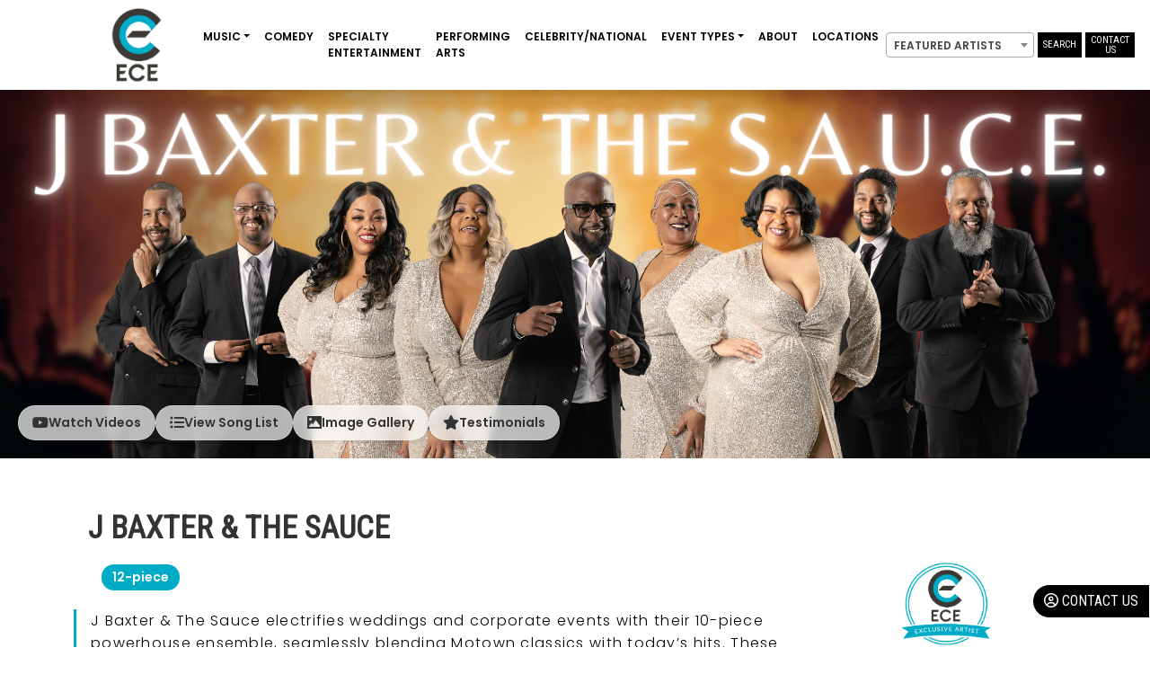

--- FILE ---
content_type: text/html; charset=UTF-8
request_url: https://www.bookece.com/artists/jbaxterandthesauce/
body_size: 56031
content:
<!doctype html>
<html lang="en">
<head profile="https://gmpg.org/xfn/11">
<title>J BAXTER &amp; THE SAUCE - EastCoast Entertainment</title>
<link href="https://cdn.jsdelivr.net/npm/bootstrap@5.3.0-alpha1/dist/css/bootstrap.min.css" rel="stylesheet" integrity="sha384-GLhlTQ8iRABdZLl6O3oVMWSktQOp6b7In1Zl3/Jr59b6EGGoI1aFkw7cmDA6j6gD" crossorigin="anonymous">
<meta name='robots' content='index, follow, max-image-preview:large, max-snippet:-1, max-video-preview:-1' />
<script type="application/ld+json">{"@context":"https://schema.org","@type":"MusicGroup","name":"J BAXTER &#038; THE SAUCE","description":"<p class="Default">With their unwavering work ethic, signature sound, incomparable arrangements, impeccable professionalism, and unforgettable show experience, J Baxter &amp; The Sauce<b>&nbsp;</b>have cultivated a level of excellence that has defined the landscape of todayu2019s party-rock, show performance, and soul music scenes.</p>n<p class="Default">The backbone of this group is their unique song arrangements and medleys showcasing a range of influences from James Brown to Michael Jackson to Parliament Funk and more.&nbsp;J Baxter &amp; The Sauce provide a show experience that is interactive and exciting: let them bring this energy to your event!</p>n<p class="Default">This 12-piece band is comprised of a team of accomplished professional musicians. The members of J Baxter &amp; The Sauce have shared stages with numerous legendary performers including Jill Scott, Lauryn Hill, Chase Atkins, Jazz Pianist Alex Bugnon, Frank McComb, Fred Hammond, National Recording Artist Loose Ends, Anthony Hamilton &amp; The Hamiltones, and all-female Go-Go band Beu2019la Donna to name a few.</p>n<p class="Default">From the first point of contact to the last song of the night, J Baxter &amp; The Sauce bring an unparalleled standard of excellence to your special&nbsp;<span style="font-size: medium">event. Inq</span><span style="font-size: large">uire today!&nbsp;</span></p>n","url":"https://www.bookece.com/artists/jbaxterandthesauce/"}</script>

	<!-- This site is optimized with the Yoast SEO Premium plugin v21.5 (Yoast SEO v26.2) - https://yoast.com/wordpress/plugins/seo/ -->
	<meta name="description" content="J Baxter &amp; The Sauce&#039;s 12-piece soul-funk powerhouse transforms weddings and corporate events with electrifying performances and six dynamic lead vocalists." />
	<link rel="canonical" href="https://www.bookece.com/artists/jbaxterandthesauce/" />
	<meta property="og:locale" content="en_US" />
	<meta property="og:type" content="article" />
	<meta property="og:title" content="J BAXTER &amp; THE SAUCE" />
	<meta property="og:description" content="J Baxter &amp; The Sauce&#039;s 12-piece soul-funk powerhouse transforms weddings and corporate events with electrifying performances and six dynamic lead vocalists." />
	<meta property="og:url" content="https://www.bookece.com/artists/jbaxterandthesauce/" />
	<meta property="og:site_name" content="EastCoast Entertainment" />
	<meta property="article:modified_time" content="2025-09-02T19:02:57+00:00" />
	<meta name="twitter:card" content="summary_large_image" />
	<meta name="twitter:description" content="J Baxter &amp; The Sauce&#039;s 12-piece soul-funk powerhouse transforms weddings and corporate events with electrifying performances and six dynamic lead vocalists." />
	<meta name="twitter:label1" content="Est. reading time" />
	<meta name="twitter:data1" content="10 minutes" />
	<script type="application/ld+json" class="yoast-schema-graph">{"@context":"https://schema.org","@graph":[{"@type":"WebPage","@id":"https://www.bookece.com/artists/jbaxterandthesauce/","url":"https://www.bookece.com/artists/jbaxterandthesauce/","name":"J BAXTER & THE SAUCE - EastCoast Entertainment","isPartOf":{"@id":"https://www.bookece.com/#website"},"datePublished":"2023-01-05T20:45:44+00:00","dateModified":"2025-09-02T19:02:57+00:00","description":"J Baxter & The Sauce's 12-piece soul-funk powerhouse transforms weddings and corporate events with electrifying performances and six dynamic lead vocalists.","breadcrumb":{"@id":"https://www.bookece.com/artists/jbaxterandthesauce/#breadcrumb"},"inLanguage":"en-US","potentialAction":[{"@type":"ReadAction","target":["https://www.bookece.com/artists/jbaxterandthesauce/"]}]},{"@type":"BreadcrumbList","@id":"https://www.bookece.com/artists/jbaxterandthesauce/#breadcrumb","itemListElement":[{"@type":"ListItem","position":1,"name":"Home","item":"https://www.bookece.com/"},{"@type":"ListItem","position":2,"name":"Artists","item":"https://www.bookece.com/artists/"},{"@type":"ListItem","position":3,"name":"J BAXTER &#038; THE SAUCE"}]},{"@type":"WebSite","@id":"https://www.bookece.com/#website","url":"https://www.bookece.com/","name":"EastCoast Entertainment","description":"","potentialAction":[{"@type":"SearchAction","target":{"@type":"EntryPoint","urlTemplate":"https://www.bookece.com/?s={search_term_string}"},"query-input":{"@type":"PropertyValueSpecification","valueRequired":true,"valueName":"search_term_string"}}],"inLanguage":"en-US"}]}</script>
	<!-- / Yoast SEO Premium plugin. -->


<link rel='dns-prefetch' href='//cdn.jsdelivr.net' />
<link rel='dns-prefetch' href='//cdnjs.cloudflare.com' />
<link rel='dns-prefetch' href='//cdn.datatables.net' />
<link rel="alternate" type="application/rss+xml" title="EastCoast Entertainment &raquo; J BAXTER &#038; THE SAUCE Comments Feed" href="https://www.bookece.com/artists/jbaxterandthesauce/feed/" />
<link rel="alternate" title="oEmbed (JSON)" type="application/json+oembed" href="https://www.bookece.com/wp-json/oembed/1.0/embed?url=https%3A%2F%2Fwww.bookece.com%2Fartists%2Fjbaxterandthesauce%2F" />
<link rel="alternate" title="oEmbed (XML)" type="text/xml+oembed" href="https://www.bookece.com/wp-json/oembed/1.0/embed?url=https%3A%2F%2Fwww.bookece.com%2Fartists%2Fjbaxterandthesauce%2F&#038;format=xml" />
<style id='wp-img-auto-sizes-contain-inline-css' type='text/css'>
img:is([sizes=auto i],[sizes^="auto," i]){contain-intrinsic-size:3000px 1500px}
/*# sourceURL=wp-img-auto-sizes-contain-inline-css */
</style>
<link rel='stylesheet' id='sbi_styles-css' href='https://www.bookece.com/wp-content/plugins/instagram-feed/css/sbi-styles.min.css?ver=6.9.1' type='text/css' media='all' />
<style id='wp-emoji-styles-inline-css' type='text/css'>

	img.wp-smiley, img.emoji {
		display: inline !important;
		border: none !important;
		box-shadow: none !important;
		height: 1em !important;
		width: 1em !important;
		margin: 0 0.07em !important;
		vertical-align: -0.1em !important;
		background: none !important;
		padding: 0 !important;
	}
/*# sourceURL=wp-emoji-styles-inline-css */
</style>
<style id='wp-block-library-inline-css' type='text/css'>
:root{--wp-block-synced-color:#7a00df;--wp-block-synced-color--rgb:122,0,223;--wp-bound-block-color:var(--wp-block-synced-color);--wp-editor-canvas-background:#ddd;--wp-admin-theme-color:#007cba;--wp-admin-theme-color--rgb:0,124,186;--wp-admin-theme-color-darker-10:#006ba1;--wp-admin-theme-color-darker-10--rgb:0,107,160.5;--wp-admin-theme-color-darker-20:#005a87;--wp-admin-theme-color-darker-20--rgb:0,90,135;--wp-admin-border-width-focus:2px}@media (min-resolution:192dpi){:root{--wp-admin-border-width-focus:1.5px}}.wp-element-button{cursor:pointer}:root .has-very-light-gray-background-color{background-color:#eee}:root .has-very-dark-gray-background-color{background-color:#313131}:root .has-very-light-gray-color{color:#eee}:root .has-very-dark-gray-color{color:#313131}:root .has-vivid-green-cyan-to-vivid-cyan-blue-gradient-background{background:linear-gradient(135deg,#00d084,#0693e3)}:root .has-purple-crush-gradient-background{background:linear-gradient(135deg,#34e2e4,#4721fb 50%,#ab1dfe)}:root .has-hazy-dawn-gradient-background{background:linear-gradient(135deg,#faaca8,#dad0ec)}:root .has-subdued-olive-gradient-background{background:linear-gradient(135deg,#fafae1,#67a671)}:root .has-atomic-cream-gradient-background{background:linear-gradient(135deg,#fdd79a,#004a59)}:root .has-nightshade-gradient-background{background:linear-gradient(135deg,#330968,#31cdcf)}:root .has-midnight-gradient-background{background:linear-gradient(135deg,#020381,#2874fc)}:root{--wp--preset--font-size--normal:16px;--wp--preset--font-size--huge:42px}.has-regular-font-size{font-size:1em}.has-larger-font-size{font-size:2.625em}.has-normal-font-size{font-size:var(--wp--preset--font-size--normal)}.has-huge-font-size{font-size:var(--wp--preset--font-size--huge)}.has-text-align-center{text-align:center}.has-text-align-left{text-align:left}.has-text-align-right{text-align:right}.has-fit-text{white-space:nowrap!important}#end-resizable-editor-section{display:none}.aligncenter{clear:both}.items-justified-left{justify-content:flex-start}.items-justified-center{justify-content:center}.items-justified-right{justify-content:flex-end}.items-justified-space-between{justify-content:space-between}.screen-reader-text{border:0;clip-path:inset(50%);height:1px;margin:-1px;overflow:hidden;padding:0;position:absolute;width:1px;word-wrap:normal!important}.screen-reader-text:focus{background-color:#ddd;clip-path:none;color:#444;display:block;font-size:1em;height:auto;left:5px;line-height:normal;padding:15px 23px 14px;text-decoration:none;top:5px;width:auto;z-index:100000}html :where(.has-border-color){border-style:solid}html :where([style*=border-top-color]){border-top-style:solid}html :where([style*=border-right-color]){border-right-style:solid}html :where([style*=border-bottom-color]){border-bottom-style:solid}html :where([style*=border-left-color]){border-left-style:solid}html :where([style*=border-width]){border-style:solid}html :where([style*=border-top-width]){border-top-style:solid}html :where([style*=border-right-width]){border-right-style:solid}html :where([style*=border-bottom-width]){border-bottom-style:solid}html :where([style*=border-left-width]){border-left-style:solid}html :where(img[class*=wp-image-]){height:auto;max-width:100%}:where(figure){margin:0 0 1em}html :where(.is-position-sticky){--wp-admin--admin-bar--position-offset:var(--wp-admin--admin-bar--height,0px)}@media screen and (max-width:600px){html :where(.is-position-sticky){--wp-admin--admin-bar--position-offset:0px}}

/*# sourceURL=wp-block-library-inline-css */
</style><style id='global-styles-inline-css' type='text/css'>
:root{--wp--preset--aspect-ratio--square: 1;--wp--preset--aspect-ratio--4-3: 4/3;--wp--preset--aspect-ratio--3-4: 3/4;--wp--preset--aspect-ratio--3-2: 3/2;--wp--preset--aspect-ratio--2-3: 2/3;--wp--preset--aspect-ratio--16-9: 16/9;--wp--preset--aspect-ratio--9-16: 9/16;--wp--preset--color--black: #000000;--wp--preset--color--cyan-bluish-gray: #abb8c3;--wp--preset--color--white: #ffffff;--wp--preset--color--pale-pink: #f78da7;--wp--preset--color--vivid-red: #cf2e2e;--wp--preset--color--luminous-vivid-orange: #ff6900;--wp--preset--color--luminous-vivid-amber: #fcb900;--wp--preset--color--light-green-cyan: #7bdcb5;--wp--preset--color--vivid-green-cyan: #00d084;--wp--preset--color--pale-cyan-blue: #8ed1fc;--wp--preset--color--vivid-cyan-blue: #0693e3;--wp--preset--color--vivid-purple: #9b51e0;--wp--preset--gradient--vivid-cyan-blue-to-vivid-purple: linear-gradient(135deg,rgb(6,147,227) 0%,rgb(155,81,224) 100%);--wp--preset--gradient--light-green-cyan-to-vivid-green-cyan: linear-gradient(135deg,rgb(122,220,180) 0%,rgb(0,208,130) 100%);--wp--preset--gradient--luminous-vivid-amber-to-luminous-vivid-orange: linear-gradient(135deg,rgb(252,185,0) 0%,rgb(255,105,0) 100%);--wp--preset--gradient--luminous-vivid-orange-to-vivid-red: linear-gradient(135deg,rgb(255,105,0) 0%,rgb(207,46,46) 100%);--wp--preset--gradient--very-light-gray-to-cyan-bluish-gray: linear-gradient(135deg,rgb(238,238,238) 0%,rgb(169,184,195) 100%);--wp--preset--gradient--cool-to-warm-spectrum: linear-gradient(135deg,rgb(74,234,220) 0%,rgb(151,120,209) 20%,rgb(207,42,186) 40%,rgb(238,44,130) 60%,rgb(251,105,98) 80%,rgb(254,248,76) 100%);--wp--preset--gradient--blush-light-purple: linear-gradient(135deg,rgb(255,206,236) 0%,rgb(152,150,240) 100%);--wp--preset--gradient--blush-bordeaux: linear-gradient(135deg,rgb(254,205,165) 0%,rgb(254,45,45) 50%,rgb(107,0,62) 100%);--wp--preset--gradient--luminous-dusk: linear-gradient(135deg,rgb(255,203,112) 0%,rgb(199,81,192) 50%,rgb(65,88,208) 100%);--wp--preset--gradient--pale-ocean: linear-gradient(135deg,rgb(255,245,203) 0%,rgb(182,227,212) 50%,rgb(51,167,181) 100%);--wp--preset--gradient--electric-grass: linear-gradient(135deg,rgb(202,248,128) 0%,rgb(113,206,126) 100%);--wp--preset--gradient--midnight: linear-gradient(135deg,rgb(2,3,129) 0%,rgb(40,116,252) 100%);--wp--preset--font-size--small: 13px;--wp--preset--font-size--medium: 20px;--wp--preset--font-size--large: 36px;--wp--preset--font-size--x-large: 42px;--wp--preset--spacing--20: 0.44rem;--wp--preset--spacing--30: 0.67rem;--wp--preset--spacing--40: 1rem;--wp--preset--spacing--50: 1.5rem;--wp--preset--spacing--60: 2.25rem;--wp--preset--spacing--70: 3.38rem;--wp--preset--spacing--80: 5.06rem;--wp--preset--shadow--natural: 6px 6px 9px rgba(0, 0, 0, 0.2);--wp--preset--shadow--deep: 12px 12px 50px rgba(0, 0, 0, 0.4);--wp--preset--shadow--sharp: 6px 6px 0px rgba(0, 0, 0, 0.2);--wp--preset--shadow--outlined: 6px 6px 0px -3px rgb(255, 255, 255), 6px 6px rgb(0, 0, 0);--wp--preset--shadow--crisp: 6px 6px 0px rgb(0, 0, 0);}:where(.is-layout-flex){gap: 0.5em;}:where(.is-layout-grid){gap: 0.5em;}body .is-layout-flex{display: flex;}.is-layout-flex{flex-wrap: wrap;align-items: center;}.is-layout-flex > :is(*, div){margin: 0;}body .is-layout-grid{display: grid;}.is-layout-grid > :is(*, div){margin: 0;}:where(.wp-block-columns.is-layout-flex){gap: 2em;}:where(.wp-block-columns.is-layout-grid){gap: 2em;}:where(.wp-block-post-template.is-layout-flex){gap: 1.25em;}:where(.wp-block-post-template.is-layout-grid){gap: 1.25em;}.has-black-color{color: var(--wp--preset--color--black) !important;}.has-cyan-bluish-gray-color{color: var(--wp--preset--color--cyan-bluish-gray) !important;}.has-white-color{color: var(--wp--preset--color--white) !important;}.has-pale-pink-color{color: var(--wp--preset--color--pale-pink) !important;}.has-vivid-red-color{color: var(--wp--preset--color--vivid-red) !important;}.has-luminous-vivid-orange-color{color: var(--wp--preset--color--luminous-vivid-orange) !important;}.has-luminous-vivid-amber-color{color: var(--wp--preset--color--luminous-vivid-amber) !important;}.has-light-green-cyan-color{color: var(--wp--preset--color--light-green-cyan) !important;}.has-vivid-green-cyan-color{color: var(--wp--preset--color--vivid-green-cyan) !important;}.has-pale-cyan-blue-color{color: var(--wp--preset--color--pale-cyan-blue) !important;}.has-vivid-cyan-blue-color{color: var(--wp--preset--color--vivid-cyan-blue) !important;}.has-vivid-purple-color{color: var(--wp--preset--color--vivid-purple) !important;}.has-black-background-color{background-color: var(--wp--preset--color--black) !important;}.has-cyan-bluish-gray-background-color{background-color: var(--wp--preset--color--cyan-bluish-gray) !important;}.has-white-background-color{background-color: var(--wp--preset--color--white) !important;}.has-pale-pink-background-color{background-color: var(--wp--preset--color--pale-pink) !important;}.has-vivid-red-background-color{background-color: var(--wp--preset--color--vivid-red) !important;}.has-luminous-vivid-orange-background-color{background-color: var(--wp--preset--color--luminous-vivid-orange) !important;}.has-luminous-vivid-amber-background-color{background-color: var(--wp--preset--color--luminous-vivid-amber) !important;}.has-light-green-cyan-background-color{background-color: var(--wp--preset--color--light-green-cyan) !important;}.has-vivid-green-cyan-background-color{background-color: var(--wp--preset--color--vivid-green-cyan) !important;}.has-pale-cyan-blue-background-color{background-color: var(--wp--preset--color--pale-cyan-blue) !important;}.has-vivid-cyan-blue-background-color{background-color: var(--wp--preset--color--vivid-cyan-blue) !important;}.has-vivid-purple-background-color{background-color: var(--wp--preset--color--vivid-purple) !important;}.has-black-border-color{border-color: var(--wp--preset--color--black) !important;}.has-cyan-bluish-gray-border-color{border-color: var(--wp--preset--color--cyan-bluish-gray) !important;}.has-white-border-color{border-color: var(--wp--preset--color--white) !important;}.has-pale-pink-border-color{border-color: var(--wp--preset--color--pale-pink) !important;}.has-vivid-red-border-color{border-color: var(--wp--preset--color--vivid-red) !important;}.has-luminous-vivid-orange-border-color{border-color: var(--wp--preset--color--luminous-vivid-orange) !important;}.has-luminous-vivid-amber-border-color{border-color: var(--wp--preset--color--luminous-vivid-amber) !important;}.has-light-green-cyan-border-color{border-color: var(--wp--preset--color--light-green-cyan) !important;}.has-vivid-green-cyan-border-color{border-color: var(--wp--preset--color--vivid-green-cyan) !important;}.has-pale-cyan-blue-border-color{border-color: var(--wp--preset--color--pale-cyan-blue) !important;}.has-vivid-cyan-blue-border-color{border-color: var(--wp--preset--color--vivid-cyan-blue) !important;}.has-vivid-purple-border-color{border-color: var(--wp--preset--color--vivid-purple) !important;}.has-vivid-cyan-blue-to-vivid-purple-gradient-background{background: var(--wp--preset--gradient--vivid-cyan-blue-to-vivid-purple) !important;}.has-light-green-cyan-to-vivid-green-cyan-gradient-background{background: var(--wp--preset--gradient--light-green-cyan-to-vivid-green-cyan) !important;}.has-luminous-vivid-amber-to-luminous-vivid-orange-gradient-background{background: var(--wp--preset--gradient--luminous-vivid-amber-to-luminous-vivid-orange) !important;}.has-luminous-vivid-orange-to-vivid-red-gradient-background{background: var(--wp--preset--gradient--luminous-vivid-orange-to-vivid-red) !important;}.has-very-light-gray-to-cyan-bluish-gray-gradient-background{background: var(--wp--preset--gradient--very-light-gray-to-cyan-bluish-gray) !important;}.has-cool-to-warm-spectrum-gradient-background{background: var(--wp--preset--gradient--cool-to-warm-spectrum) !important;}.has-blush-light-purple-gradient-background{background: var(--wp--preset--gradient--blush-light-purple) !important;}.has-blush-bordeaux-gradient-background{background: var(--wp--preset--gradient--blush-bordeaux) !important;}.has-luminous-dusk-gradient-background{background: var(--wp--preset--gradient--luminous-dusk) !important;}.has-pale-ocean-gradient-background{background: var(--wp--preset--gradient--pale-ocean) !important;}.has-electric-grass-gradient-background{background: var(--wp--preset--gradient--electric-grass) !important;}.has-midnight-gradient-background{background: var(--wp--preset--gradient--midnight) !important;}.has-small-font-size{font-size: var(--wp--preset--font-size--small) !important;}.has-medium-font-size{font-size: var(--wp--preset--font-size--medium) !important;}.has-large-font-size{font-size: var(--wp--preset--font-size--large) !important;}.has-x-large-font-size{font-size: var(--wp--preset--font-size--x-large) !important;}
/*# sourceURL=global-styles-inline-css */
</style>

<style id='classic-theme-styles-inline-css' type='text/css'>
/*! This file is auto-generated */
.wp-block-button__link{color:#fff;background-color:#32373c;border-radius:9999px;box-shadow:none;text-decoration:none;padding:calc(.667em + 2px) calc(1.333em + 2px);font-size:1.125em}.wp-block-file__button{background:#32373c;color:#fff;text-decoration:none}
/*# sourceURL=/wp-includes/css/classic-themes.min.css */
</style>
<link rel='stylesheet' id='style-css' href='https://www.bookece.com/wp-content/themes/bookece/style.css?ver=6.9' type='text/css' media='all' />
<link rel='stylesheet' id='ToasterCSS-css' href='https://cdnjs.cloudflare.com/ajax/libs/toastr.js/latest/toastr.css?ver=6.9' type='text/css' media='all' />
<link rel='stylesheet' id='ChosenCSS-css' href='https://www.bookece.com/wp-content/themes/bookece/chosen.min.css?ver=6.9' type='text/css' media='all' />
<link rel='stylesheet' id='datatablesStyle-css' href='https://cdn.datatables.net/1.10.25/css/jquery.dataTables.min.css?ver=1.10.25' type='text/css' media='all' />
<script type="text/javascript" src="https://www.bookece.com/wp-includes/js/jquery/jquery.min.js?ver=3.7.1" id="jquery-core-js"></script>
<script type="text/javascript" src="https://www.bookece.com/wp-includes/js/jquery/jquery-migrate.min.js?ver=3.4.1" id="jquery-migrate-js"></script>
<script type="text/javascript" src="https://cdn.jsdelivr.net/npm/bootstrap@4.4.1/dist/js/bootstrap.min.js?ver=6.9" id="BootstrapJs-js"></script>
<script type="text/javascript" src="https://www.bookece.com/wp-content/themes/bookece/script.js?ver=6.9" id="scriptJs-js"></script>
<script type="text/javascript" src="https://cdnjs.cloudflare.com/ajax/libs/toastr.js/latest/toastr.min.js?ver=6.9" id="ToasterJS-js"></script>
<script type="text/javascript" src="https://cdn.datatables.net/1.10.25/js/jquery.dataTables.min.js?ver=6.9" id="datatables-js"></script>
<script type="text/javascript" src="https://www.bookece.com/wp-content/themes/bookece/chosen.jquery.min.js?ver=6.9" id="ChosenJS-js"></script>
<link rel="https://api.w.org/" href="https://www.bookece.com/wp-json/" /><link rel="EditURI" type="application/rsd+xml" title="RSD" href="https://www.bookece.com/xmlrpc.php?rsd" />
<meta name="generator" content="WordPress 6.9" />
<link rel='shortlink' href='https://www.bookece.com/?p=212' />
    <script type="text/javascript">
        var wp_is_logged_in = false;
    </script>
    <link rel="apple-touch-icon" sizes="180x180" href="/fav/apple-touch-icon.png">
<link rel="icon" type="image/png" sizes="32x32" href="/fav/favicon-32x32.png">
<link rel="icon" type="image/png" sizes="16x16" href="/fav/favicon-16x16.png">
<link rel="mask-icon" href="/fav/safari-pinned-tab.svg" color="#5bbad5">
<meta name="viewport" content="width=device-width, user-scalable=no">
  
<meta name="generator" content="WordPress 6.9" />
<meta name="p:domain_verify" content="213028365d916619ed3829194e20c107"/>	
<script src="https://kit.fontawesome.com/97b10fe62f.js" crossorigin="anonymous"></script>
<script src="https://cdn.jsdelivr.net/npm/@popperjs/core@2.11.6/dist/umd/popper.min.js" integrity="sha384-oBqDVmMz9ATKxIep9tiCxS/Z9fNfEXiDAYTujMAeBAsjFuCZSmKbSSUnQlmh/jp3" crossorigin="anonymous"></script>
<script src="https://cdn.jsdelivr.net/npm/bootstrap@5.3.0-alpha1/dist/js/bootstrap.min.js" integrity="sha384-mQ93GR66B00ZXjt0YO5KlohRA5SY2XofN4zfuZxLkoj1gXtW8ANNCe9d5Y3eG5eD" crossorigin="anonymous"></script>
<link rel="preconnect" href="https://fonts.googleapis.com">
<link rel="preconnect" href="https://fonts.gstatic.com" crossorigin>
<link href="https://fonts.googleapis.com/css2?family=Cormorant&family=Poppins:wght@300;600&family=Roboto+Condensed&display=swap" rel="stylesheet">
<link rel="stylesheet"  href="https://cdn.jsdelivr.net/npm/@splidejs/splide@4.0.1/dist/css/themes/splide-skyblue.min.css">
<link href="https://cdn.jsdelivr.net/npm/select2@4.1.0-rc.0/dist/css/select2.min.css" rel="stylesheet" />
<link rel="stylesheet" type="text/css" href="//cdn.jsdelivr.net/npm/slick-carousel@1.8.1/slick/slick.css"/>
<link rel="stylesheet" type="text/css" href="//cdn.jsdelivr.net/npm/slick-carousel@1.8.1/slick/slick-theme.css"/>
<script src="https://code.jquery.com/jquery-3.6.0.min.js"></script>
<script src="https://cdn.jsdelivr.net/npm/select2@4.1.0-rc.0/dist/js/select2.min.js"></script>
<script type="text/javascript" src="https://cdn.jsdelivr.net/npm/@splidejs/splide@4.0.1/dist/js/splide.min.js"></script>
<script src="https://cdn.jsdelivr.net/npm/@splidejs/splide-extension-auto-scroll@0.5.3/dist/js/splide-extension-auto-scroll.min.js"></script>
<script src="https://www.google.com/recaptcha/api.js?render=6Le5oc8ZAAAAALwLR8jQTgy32zkxENF7SnNVXMsH"></script>
<script async src="https://www.googletagmanager.com/gtag/js?id=AW-1071866787"></script>
<script>
window.dataLayer = window.dataLayer || [];
function gtag(){dataLayer.push(arguments);}
gtag('js', new Date());
gtag('config', 'AW-1071866787');
</script>
<script async src="https://www.googletagmanager.com/gtag/js?id=G-4GZP8EJBER"></script>
<script>(function(w,d,s,l,i){w[l]=w[l]||[];w[l].push({'gtm.start':
new Date().getTime(),event:'gtm.js'});var f=d.getElementsByTagName(s)[0],
j=d.createElement(s),dl=l!='dataLayer'?'&l='+l:'';j.async=true;j.src=
'https://www.googletagmanager.com/gtm.js?id='+i+dl;f.parentNode.insertBefore(j,f);
})(window,document,'script','dataLayer','GTM-5TJQX4V');</script>
<script>
window.dataLayer = window.dataLayer || [];
function gtag(){dataLayer.push(arguments);}
gtag('js', new Date());
gtag('config', 'G-4GZP8EJBER');
</script>
<script>
!function(f,b,e,v,n,t,s)
{if(f.fbq)return;n=f.fbq=function(){n.callMethod?
n.callMethod.apply(n,arguments):n.queue.push(arguments)};
if(!f._fbq)f._fbq=n;n.push=n;n.loaded=!0;n.version='2.0';
n.queue=[];t=b.createElement(e);t.async=!0;
t.src=v;s=b.getElementsByTagName(e)[0];
s.parentNode.insertBefore(t,s)}(window,document,'script',
'https://connect.facebook.net/en_US/fbevents.js');
fbq('init', '2026209780997817'); 
fbq('track', 'PageView');
</script>
<noscript>
<img height="1" width="1" src="https://www.facebook.com/tr?id=2026209780997817&ev=PageView&noscript=1"/>
</noscript>
<script src="//html5shiv.googlecode.com/svn/trunk/html5.js"></script>
<style>
.tt-suggestion {
    text-align: center;
    font-size: 14px;
    line-height: 14px;
    text-decoration: none;
    display: block;
    color: #000000;
}
.not_found_item{
    color: black;
    text-align: center;
    font-size: 12px;
}
.select2-results{font-size: 12px;}
</style>
<style>
.grecaptcha-badge { 
    visibility: hidden;
}
</style>
<meta name='robots' content='index, follow, max-image-preview:large, max-snippet:-1, max-video-preview:-1' />
<script type="application/ld+json">{"@context":"https://schema.org","@type":"MusicGroup","name":"J BAXTER &#038; THE SAUCE","description":"<p class="Default">With their unwavering work ethic, signature sound, incomparable arrangements, impeccable professionalism, and unforgettable show experience, J Baxter &amp; The Sauce<b>&nbsp;</b>have cultivated a level of excellence that has defined the landscape of todayu2019s party-rock, show performance, and soul music scenes.</p>n<p class="Default">The backbone of this group is their unique song arrangements and medleys showcasing a range of influences from James Brown to Michael Jackson to Parliament Funk and more.&nbsp;J Baxter &amp; The Sauce provide a show experience that is interactive and exciting: let them bring this energy to your event!</p>n<p class="Default">This 12-piece band is comprised of a team of accomplished professional musicians. The members of J Baxter &amp; The Sauce have shared stages with numerous legendary performers including Jill Scott, Lauryn Hill, Chase Atkins, Jazz Pianist Alex Bugnon, Frank McComb, Fred Hammond, National Recording Artist Loose Ends, Anthony Hamilton &amp; The Hamiltones, and all-female Go-Go band Beu2019la Donna to name a few.</p>n<p class="Default">From the first point of contact to the last song of the night, J Baxter &amp; The Sauce bring an unparalleled standard of excellence to your special&nbsp;<span style="font-size: medium">event. Inq</span><span style="font-size: large">uire today!&nbsp;</span></p>n","url":"https://www.bookece.com/artists/jbaxterandthesauce/"}</script>

	<!-- This site is optimized with the Yoast SEO Premium plugin v21.5 (Yoast SEO v26.2) - https://yoast.com/wordpress/plugins/seo/ -->
	<meta name="description" content="J Baxter &amp; The Sauce&#039;s 12-piece soul-funk powerhouse transforms weddings and corporate events with electrifying performances and six dynamic lead vocalists." />
	<link rel="canonical" href="https://www.bookece.com/artists/jbaxterandthesauce/" />
	<meta property="og:locale" content="en_US" />
	<meta property="og:type" content="article" />
	<meta property="og:title" content="J BAXTER &amp; THE SAUCE" />
	<meta property="og:description" content="J Baxter &amp; The Sauce&#039;s 12-piece soul-funk powerhouse transforms weddings and corporate events with electrifying performances and six dynamic lead vocalists." />
	<meta property="og:url" content="https://www.bookece.com/artists/jbaxterandthesauce/" />
	<meta property="og:site_name" content="EastCoast Entertainment" />
	<meta property="article:modified_time" content="2025-09-02T19:02:57+00:00" />
	<meta name="twitter:card" content="summary_large_image" />
	<meta name="twitter:description" content="J Baxter &amp; The Sauce&#039;s 12-piece soul-funk powerhouse transforms weddings and corporate events with electrifying performances and six dynamic lead vocalists." />
	<meta name="twitter:label1" content="Est. reading time" />
	<meta name="twitter:data1" content="10 minutes" />
	<script type="application/ld+json" class="yoast-schema-graph">{"@context":"https://schema.org","@graph":[{"@type":"WebPage","@id":"https://www.bookece.com/artists/jbaxterandthesauce/","url":"https://www.bookece.com/artists/jbaxterandthesauce/","name":"J BAXTER & THE SAUCE - EastCoast Entertainment","isPartOf":{"@id":"https://www.bookece.com/#website"},"datePublished":"2023-01-05T20:45:44+00:00","dateModified":"2025-09-02T19:02:57+00:00","description":"J Baxter & The Sauce's 12-piece soul-funk powerhouse transforms weddings and corporate events with electrifying performances and six dynamic lead vocalists.","breadcrumb":{"@id":"https://www.bookece.com/artists/jbaxterandthesauce/#breadcrumb"},"inLanguage":"en-US","potentialAction":[{"@type":"ReadAction","target":["https://www.bookece.com/artists/jbaxterandthesauce/"]}]},{"@type":"BreadcrumbList","@id":"https://www.bookece.com/artists/jbaxterandthesauce/#breadcrumb","itemListElement":[{"@type":"ListItem","position":1,"name":"Home","item":"https://www.bookece.com/"},{"@type":"ListItem","position":2,"name":"Artists","item":"https://www.bookece.com/artists/"},{"@type":"ListItem","position":3,"name":"J BAXTER &#038; THE SAUCE"}]},{"@type":"WebSite","@id":"https://www.bookece.com/#website","url":"https://www.bookece.com/","name":"EastCoast Entertainment","description":"","potentialAction":[{"@type":"SearchAction","target":{"@type":"EntryPoint","urlTemplate":"https://www.bookece.com/?s={search_term_string}"},"query-input":{"@type":"PropertyValueSpecification","valueRequired":true,"valueName":"search_term_string"}}],"inLanguage":"en-US"}]}</script>
	<!-- / Yoast SEO Premium plugin. -->


<link rel='dns-prefetch' href='//cdn.jsdelivr.net' />
<link rel='dns-prefetch' href='//cdnjs.cloudflare.com' />
<link rel='dns-prefetch' href='//cdn.datatables.net' />
<link rel="alternate" type="application/rss+xml" title="EastCoast Entertainment &raquo; J BAXTER &#038; THE SAUCE Comments Feed" href="https://www.bookece.com/artists/jbaxterandthesauce/feed/" />
<link rel="https://api.w.org/" href="https://www.bookece.com/wp-json/" /><link rel="EditURI" type="application/rsd+xml" title="RSD" href="https://www.bookece.com/xmlrpc.php?rsd" />
<meta name="generator" content="WordPress 6.9" />
<link rel='shortlink' href='https://www.bookece.com/?p=212' />
    <script type="text/javascript">
        var wp_is_logged_in = false;
    </script>
    <body class="site_body">
<div class="container-fluid nav gx-0">
<nav class="navbar nav_bg navbar-expand-lg">
  <div class="container-fluid">

<a class="navbar-brand" href="/">
            <img src="https://ece-wordpress-site.s3.amazonaws.com/wp-content/uploads/2023/10/11151150/ece_new_logo_color.png" class="scroll_logo"/>
        <img src="https://ece-wordpress-site.s3.amazonaws.com/wp-content/uploads/2023/09/28153910/ece_new_logo_whitev2-1.png" class="non_scroll_logo mt-4" />
    </a>


    <button class="navbar-toggler" type="button" data-bs-toggle="collapse" data-bs-target="#navbarSupportedContent" aria-controls="navbarSupportedContent" aria-expanded="false" aria-label="Toggle navigation">
     <i class="far fa-bars"></i>
    </button>
    <div class="collapse navbar-collapse" id="navbarSupportedContent">
       <ul id="menu-main-menu" class="navbar-nav me-auto mb-2 mb-md-0 "><li  id="menu-item-1993" class="menu-item menu-item-type-post_type menu-item-object-page menu-item-has-children dropdown nav-item nav-item-1993"><a href="https://www.bookece.com/all-music/" class="nav-link  dropdown-toggle" data-bs-toggle="dropdown" aria-haspopup="true" aria-expanded="false">Music</a>
<ul class="dropdown-menu  depth_0">
	<li  id="menu-item-23709" class="menu-item menu-item-type-post_type menu-item-object-page nav-item nav-item-23709"><a href="https://www.bookece.com/search/" class="dropdown-item ">All Music</a></li>
	<li  id="menu-item-20579" class="menu-item menu-item-type-custom menu-item-object-custom nav-item nav-item-20579"><a href="/search/?genre=bands" class="dropdown-item ">Bands</a></li>
	<li  id="menu-item-20580" class="menu-item menu-item-type-custom menu-item-object-custom nav-item nav-item-20580"><a href="/search/?genre=djs" class="dropdown-item ">Djs</a></li>
	<li  id="menu-item-20636" class="menu-item menu-item-type-post_type menu-item-object-page nav-item nav-item-20636"><a href="https://www.bookece.com/ensembles/" class="dropdown-item ">Ensemble Acts</a></li>
</ul>
</li>
<li  id="menu-item-122" class="menu-item menu-item-type-post_type menu-item-object-page nav-item nav-item-122"><a href="https://www.bookece.com/comedy/" class="nav-link ">Comedy</a></li>
<li  id="menu-item-120" class="menu-item menu-item-type-post_type menu-item-object-page nav-item nav-item-120"><a href="https://www.bookece.com/specialty-entertainment/" class="nav-link ">Specialty Entertainment</a></li>
<li  id="menu-item-118" class="menu-item menu-item-type-post_type menu-item-object-page nav-item nav-item-118"><a href="https://www.bookece.com/performing-arts/" class="nav-link ">Performing Arts</a></li>
<li  id="menu-item-119" class="menu-item menu-item-type-post_type menu-item-object-page nav-item nav-item-119"><a href="https://www.bookece.com/celebrity-national/" class="nav-link ">Celebrity/National</a></li>
<li  id="menu-item-121" class="menu-item menu-item-type-post_type menu-item-object-page menu-item-has-children dropdown nav-item nav-item-121"><a href="https://www.bookece.com/event-types/" class="nav-link  dropdown-toggle" data-bs-toggle="dropdown" aria-haspopup="true" aria-expanded="false">Event Types</a>
<ul class="dropdown-menu  depth_0">
	<li  id="menu-item-126" class="menu-item menu-item-type-post_type menu-item-object-page nav-item nav-item-126"><a href="https://www.bookece.com/weddings/" class="dropdown-item ">Weddings</a></li>
	<li  id="menu-item-2071" class="menu-item menu-item-type-post_type menu-item-object-page nav-item nav-item-2071"><a href="https://www.bookece.com/corporate-events/" class="dropdown-item ">Corporate Events</a></li>
	<li  id="menu-item-1785" class="menu-item menu-item-type-post_type menu-item-object-page nav-item nav-item-1785"><a href="https://www.bookece.com/college-private/" class="dropdown-item ">College &#038; Universities</a></li>
	<li  id="menu-item-1788" class="menu-item menu-item-type-post_type menu-item-object-page nav-item nav-item-1788"><a href="https://www.bookece.com/private-events/" class="dropdown-item ">Private Events</a></li>
</ul>
</li>
<li  id="menu-item-117" class="menu-item menu-item-type-post_type menu-item-object-page nav-item nav-item-117"><a href="https://www.bookece.com/about/" class="nav-link ">About</a></li>
<li  id="menu-item-20782" class="menu-item menu-item-type-post_type menu-item-object-page nav-item nav-item-20782"><a href="https://www.bookece.com/all-locations/" class="nav-link ">Locations</a></li>
</ul>      <div class="d-md-flex d-flex_mobile me-5">
          <div class="header_searchbar " id="header_searchbar">
              <select id="mySelect" class="js-select2-artist select2-hidden-accessible" id="homepage-artist-select" style="width:165px;" tabindex="-1" aria-hidden="true">
              <option value="" disabled selected>Featured Artists</option>
            </select>   
         </div>
                <a class="btn white_btn mobile_fix_button" href="/search" style="margin-left: 4px;line-height: 2;">Search</a>
		  <a class="btn white_btn mobile_fix_button contact_fix" href="/request_more?artistid=212" style="margin-left: 4px;line-height: 1;">Contact Us</a>
      </div>
    </div>
  </div>
</nav>
</div>   
<script>
// Updated dropdown script to use 'artist' parameter instead of 'name'
jQuery(document).ready(function($) {
    var data = [{"artistID":128,"permalink":"https:\/\/www.bookece.com\/artists\/1-more-song\/","title":"1 More Song","exclusive":true},{"artistID":18619,"permalink":"https:\/\/www.bookece.com\/artists\/12-south-band\/","title":"12 South","exclusive":false},{"artistID":2004,"permalink":"https:\/\/www.bookece.com\/artists\/120-minutes\/","title":"120 Minutes","exclusive":false},{"artistID":7643,"permalink":"https:\/\/www.bookece.com\/artists\/17-south-band\/","title":"17 South Band","exclusive":false},{"artistID":167,"permalink":"https:\/\/www.bookece.com\/artists\/20-ride\/","title":"20 Ride","exclusive":true},{"artistID":129,"permalink":"https:\/\/www.bookece.com\/artists\/30vice\/","title":"30Vice","exclusive":false},{"artistID":7651,"permalink":"https:\/\/www.bookece.com\/artists\/42nd-street-singers\/","title":"42nd Street Singers","exclusive":false},{"artistID":7654,"permalink":"https:\/\/www.bookece.com\/artists\/5-on-sundays\/","title":"5 On Sundays","exclusive":false},{"artistID":18466,"permalink":"https:\/\/www.bookece.com\/artists\/504-supreme\/","title":"504 Supreme","exclusive":false},{"artistID":20325,"permalink":"https:\/\/www.bookece.com\/artists\/5starr\/","title":"5Starr","exclusive":false},{"artistID":7658,"permalink":"https:\/\/www.bookece.com\/artists\/5th-and-york\/","title":"5th &#038; York","exclusive":false},{"artistID":7661,"permalink":"https:\/\/www.bookece.com\/artists\/7-bridges\/","title":"7 Bridges &#8211; Eagles Tribute","exclusive":false},{"artistID":2431,"permalink":"https:\/\/www.bookece.com\/artists\/77th-street-rock-and-soul-revue\/","title":"77th Street Rock and Soul Revue","exclusive":false},{"artistID":2435,"permalink":"https:\/\/www.bookece.com\/artists\/8-south-band\/","title":"8 South Band","exclusive":false},{"artistID":2437,"permalink":"https:\/\/www.bookece.com\/artists\/8-track-minds\/","title":"8 Track Minds","exclusive":false},{"artistID":7669,"permalink":"https:\/\/www.bookece.com\/artists\/80s-icon-band\/","title":"80s Icon Band","exclusive":false},{"artistID":7670,"permalink":"https:\/\/www.bookece.com\/artists\/mike-renna\/","title":"88 Licks Dueling Piano &#8211; Mike Renna","exclusive":false},{"artistID":23650,"permalink":"https:\/\/www.bookece.com\/artists\/a-major\/","title":"A Major","exclusive":true},{"artistID":22760,"permalink":"https:\/\/www.bookece.com\/artists\/a-minor\/","title":"A-Minor","exclusive":false},{"artistID":7683,"permalink":"https:\/\/www.bookece.com\/artists\/a1a\/","title":"A1A","exclusive":false},{"artistID":22184,"permalink":"https:\/\/www.bookece.com\/artists\/aaron-payes\/","title":"Aaron Payes","exclusive":false},{"artistID":3222,"permalink":"https:\/\/www.bookece.com\/artists\/aaron-weber\/","title":"Aaron Weber","exclusive":false},{"artistID":2438,"permalink":"https:\/\/www.bookece.com\/artists\/absolute-queen\/","title":"Absolute Queen","exclusive":false},{"artistID":2439,"permalink":"https:\/\/www.bookece.com\/artists\/act-of-congress\/","title":"Act Of Congress","exclusive":false},{"artistID":21828,"permalink":"https:\/\/www.bookece.com\/artists\/adam-ferrara\/","title":"Adam Ferrara","exclusive":false},{"artistID":7686,"permalink":"https:\/\/www.bookece.com\/artists\/adam-lee-decker-trio\/","title":"Adam Lee Decker Trio","exclusive":false},{"artistID":7691,"permalink":"https:\/\/www.bookece.com\/artists\/after-8\/","title":"After 8","exclusive":false},{"artistID":18769,"permalink":"https:\/\/www.bookece.com\/artists\/akintunde\/","title":"Akintunde","exclusive":false},{"artistID":18758,"permalink":"https:\/\/www.bookece.com\/artists\/al-ernst\/","title":"Al Ernst","exclusive":false},{"artistID":7694,"permalink":"https:\/\/www.bookece.com\/artists\/alain-nu\/","title":"Alain Nu","exclusive":false},{"artistID":7696,"permalink":"https:\/\/www.bookece.com\/artists\/all-out-blues-band\/","title":"All Out Blues Band","exclusive":false},{"artistID":7700,"permalink":"https:\/\/www.bookece.com\/artists\/amaretto\/","title":"Amaretto","exclusive":false},{"artistID":21049,"permalink":"https:\/\/www.bookece.com\/artists\/amati-chamber-music\/","title":"Amati Chamber Music","exclusive":false},{"artistID":7703,"permalink":"https:\/\/www.bookece.com\/artists\/amir-hasan\/","title":"Amir Hasan","exclusive":false},{"artistID":3223,"permalink":"https:\/\/www.bookece.com\/artists\/amy-schumer\/","title":"Amy Schumer","exclusive":false},{"artistID":3224,"permalink":"https:\/\/www.bookece.com\/artists\/andrew-schulz\/","title":"Andrew Schulz","exclusive":false},{"artistID":22727,"permalink":"https:\/\/www.bookece.com\/artists\/andrew-stanley\/","title":"Andrew Stanley","exclusive":false},{"artistID":3226,"permalink":"https:\/\/www.bookece.com\/artists\/andy-beningo\/","title":"Andy Beningo","exclusive":false},{"artistID":3227,"permalink":"https:\/\/www.bookece.com\/artists\/andy-erikson\/","title":"Andy Erikson","exclusive":false},{"artistID":21649,"permalink":"https:\/\/www.bookece.com\/artists\/andy-forrester\/","title":"Andy Forrester","exclusive":false},{"artistID":3230,"permalink":"https:\/\/www.bookece.com\/artists\/andy-woodhull\/","title":"Andy Woodhull","exclusive":false},{"artistID":2457,"permalink":"https:\/\/www.bookece.com\/artists\/tellico\/","title":"Anya Hinkle + Tellico","exclusive":false},{"artistID":7713,"permalink":"https:\/\/www.bookece.com\/artists\/apollo\/","title":"Apollo","exclusive":false},{"artistID":7721,"permalink":"https:\/\/www.bookece.com\/artists\/apollo-robbins-the-gentleman-thief\/","title":"Apollo Robbins: The Gentleman Thief","exclusive":false},{"artistID":7733,"permalink":"https:\/\/www.bookece.com\/artists\/appetite-for-destruction\/","title":"Appetite For Destruction","exclusive":false},{"artistID":171,"permalink":"https:\/\/www.bookece.com\/artists\/applebutter-soul\/","title":"Applebutter Soul","exclusive":false},{"artistID":7736,"permalink":"https:\/\/www.bookece.com\/artists\/arias-martin\/","title":"Arias Martin","exclusive":false},{"artistID":7740,"permalink":"https:\/\/www.bookece.com\/artists\/atlanta-drum-line\/","title":"Atlanta Drum Line","exclusive":false},{"artistID":18697,"permalink":"https:\/\/www.bookece.com\/artists\/atlanta-party-fanatics\/","title":"Atlanta Party Fanatics","exclusive":true},{"artistID":131,"permalink":"https:\/\/www.bookece.com\/artists\/atlanta-pleasure-band\/","title":"Atlanta Pleasure Band","exclusive":true},{"artistID":174,"permalink":"https:\/\/www.bookece.com\/artists\/atlanta-rhythm-and-groove\/","title":"Atlanta Rhythm And Groove","exclusive":true},{"artistID":175,"permalink":"https:\/\/www.bookece.com\/artists\/atlanta-showstoppers\/","title":"Atlanta Showstoppers","exclusive":true},{"artistID":7743,"permalink":"https:\/\/www.bookece.com\/artists\/atlanta-soul-band\/","title":"Atlanta Soul Band","exclusive":false},{"artistID":7748,"permalink":"https:\/\/www.bookece.com\/artists\/attractions\/","title":"Attractions","exclusive":false},{"artistID":7751,"permalink":"https:\/\/www.bookece.com\/artists\/ava-do\/","title":"Ava Do","exclusive":false},{"artistID":2466,"permalink":"https:\/\/www.bookece.com\/artists\/back-porch-orchestra\/","title":"Back Porch Orchestra","exclusive":false},{"artistID":21191,"permalink":"https:\/\/www.bookece.com\/artists\/bak-n-da-day\/","title":"Bak n da Day","exclusive":false},{"artistID":3694,"permalink":"https:\/\/www.bookece.com\/artists\/bamboo-forest\/","title":"Bamboo Forest","exclusive":false},{"artistID":7767,"permalink":"https:\/\/www.bookece.com\/artists\/ban-caribe\/","title":"Ban Caribe","exclusive":false},{"artistID":7770,"permalink":"https:\/\/www.bookece.com\/artists\/band-of-gold\/","title":"Band Of Gold","exclusive":false},{"artistID":2473,"permalink":"https:\/\/www.bookece.com\/artists\/band-of-oz\/","title":"Band of Oz","exclusive":false},{"artistID":7777,"permalink":"https:\/\/www.bookece.com\/artists\/band-x\/","title":"Band X","exclusive":false},{"artistID":132,"permalink":"https:\/\/www.bookece.com\/artists\/bantum-rooster\/","title":"Bantum Rooster","exclusive":true},{"artistID":3697,"permalink":"https:\/\/www.bookece.com\/artists\/barefoot-nellie\/","title":"Barefoot Nellie &#038; Company","exclusive":false},{"artistID":7783,"permalink":"https:\/\/www.bookece.com\/artists\/bay-jazz-project\/","title":"Bay Jazz Project","exclusive":false},{"artistID":3708,"permalink":"https:\/\/www.bookece.com\/artists\/bb-palmer-kudzu\/","title":"BB Palmer &#038; Kudzu","exclusive":false},{"artistID":22507,"permalink":"https:\/\/www.bookece.com\/artists\/be-kind-and-rewind-ultimate-90s-experience\/","title":"Be Kind And Rewind &#8211; Ultimate 90\u2019s Experience","exclusive":false},{"artistID":7788,"permalink":"https:\/\/www.bookece.com\/artists\/beatlemania-now\/","title":"Beatlemania Now","exclusive":false},{"artistID":176,"permalink":"https:\/\/www.bookece.com\/artists\/beltway-soul\/","title":"Beltway Soul","exclusive":false},{"artistID":2476,"permalink":"https:\/\/www.bookece.com\/artists\/ben-allen-band\/","title":"Ben Allen Band","exclusive":false},{"artistID":3232,"permalink":"https:\/\/www.bookece.com\/artists\/ben-seidman\/","title":"Ben Seidman","exclusive":false},{"artistID":177,"permalink":"https:\/\/www.bookece.com\/artists\/better-by-tuesday\/","title":"Better By Tuesday","exclusive":true},{"artistID":7800,"permalink":"https:\/\/www.bookece.com\/artists\/big-baby-band\/","title":"Big Baby Band","exclusive":false},{"artistID":7803,"permalink":"https:\/\/www.bookece.com\/artists\/big-bang-beat\/","title":"Big Bang Beat","exclusive":false},{"artistID":178,"permalink":"https:\/\/www.bookece.com\/artists\/big-bang-boom\/","title":"Big Bang Boom","exclusive":true},{"artistID":133,"permalink":"https:\/\/www.bookece.com\/artists\/big-blast-and-the-party-masters\/","title":"Big Blast & The Party Masters","exclusive":true},{"artistID":179,"permalink":"https:\/\/www.bookece.com\/artists\/big-city-rhythm\/","title":"Big City Rhythm","exclusive":true},{"artistID":2477,"permalink":"https:\/\/www.bookece.com\/artists\/big-ray-and-the-kool-kats\/","title":"Big Ray &#038; The Kool Kats","exclusive":false},{"artistID":3737,"permalink":"https:\/\/www.bookece.com\/artists\/big-rick-and-the-bombers\/","title":"Big Rick &#038; The Bombers","exclusive":false},{"artistID":180,"permalink":"https:\/\/www.bookece.com\/artists\/big-river-revival\/","title":"Big River Revival","exclusive":false},{"artistID":134,"permalink":"https:\/\/www.bookece.com\/artists\/big-swing-and-the-ballroom-blasters\/","title":"Big Swing & The Ballroom Blasters","exclusive":true},{"artistID":20927,"permalink":"https:\/\/www.bookece.com\/artists\/big-swing-dance-experience\/","title":"Big Swing Dance Experience","exclusive":true},{"artistID":7806,"permalink":"https:\/\/www.bookece.com\/artists\/bill-bolen-band\/","title":"Bill Bolen Band","exclusive":false},{"artistID":7809,"permalink":"https:\/\/www.bookece.com\/artists\/bill-clary\/","title":"Bill Clary","exclusive":false},{"artistID":7814,"permalink":"https:\/\/www.bookece.com\/artists\/bill-clinton-bob-david\/","title":"Bill Clinton &#8211; Bob David","exclusive":false},{"artistID":3234,"permalink":"https:\/\/www.bookece.com\/artists\/billy-d-washington\/","title":"Billy D Washington","exclusive":false},{"artistID":21179,"permalink":"https:\/\/www.bookece.com\/artists\/billy-joel-tribute-band-the-stranger\/","title":"Billy Joel Tribute Band the Stranger","exclusive":false},{"artistID":7816,"permalink":"https:\/\/www.bookece.com\/artists\/bio-ritmo\/","title":"Bio Ritmo","exclusive":false},{"artistID":136,"permalink":"https:\/\/www.bookece.com\/artists\/bizz-and-everyday-people\/","title":"Bizz & Everyday People","exclusive":false},{"artistID":22242,"permalink":"https:\/\/www.bookece.com\/artists\/bj-stockton\/","title":"BJ Stockton","exclusive":false},{"artistID":181,"permalink":"https:\/\/www.bookece.com\/artists\/blairs-west\/","title":"Blair's West","exclusive":true},{"artistID":182,"permalink":"https:\/\/www.bookece.com\/artists\/blaze-the-city\/","title":"Blaze The City","exclusive":true},{"artistID":2498,"permalink":"https:\/\/www.bookece.com\/artists\/blonde-ambition\/","title":"Blonde Ambition","exclusive":false},{"artistID":7821,"permalink":"https:\/\/www.bookece.com\/artists\/blue-dogs\/","title":"Blue Dogs","exclusive":false},{"artistID":183,"permalink":"https:\/\/www.bookece.com\/artists\/blue-label\/","title":"Blue Label","exclusive":true},{"artistID":7824,"permalink":"https:\/\/www.bookece.com\/artists\/blue-monday\/","title":"Blue Monday","exclusive":false},{"artistID":18566,"permalink":"https:\/\/www.bookece.com\/artists\/blue-plantation\/","title":"Blue Plantation","exclusive":false},{"artistID":22605,"permalink":"https:\/\/www.bookece.com\/artists\/blue-rhythm\/","title":"Blue Rhythm","exclusive":true},{"artistID":7835,"permalink":"https:\/\/www.bookece.com\/artists\/bluestone-ramblers\/","title":"Bluestone Ramblers","exclusive":false},{"artistID":7839,"permalink":"https:\/\/www.bookece.com\/artists\/bluff-city-soul-collective\/","title":"Bluff City Soul Collective","exclusive":false},{"artistID":7840,"permalink":"https:\/\/www.bookece.com\/artists\/bobby-and-the-aristocats\/","title":"Bobby and The Aristocats","exclusive":false},{"artistID":7843,"permalink":"https:\/\/www.bookece.com\/artists\/boogie-men\/","title":"Boogie Men","exclusive":false},{"artistID":7847,"permalink":"https:\/\/www.bookece.com\/artists\/boogitherapi\/","title":"BoogiTherapi","exclusive":false},{"artistID":184,"permalink":"https:\/\/www.bookece.com\/artists\/bounce-party-band\/","title":"Bounce! Party band","exclusive":true},{"artistID":20862,"permalink":"https:\/\/www.bookece.com\/artists\/bourbon-sons\/","title":"Bourbon Sons","exclusive":true},{"artistID":23731,"permalink":"https:\/\/www.bookece.com\/artists\/brad-upton\/","title":"Brad Upton","exclusive":false},{"artistID":21329,"permalink":"https:\/\/www.bookece.com\/artists\/brandon-crocker\/","title":"Brandon Crocker","exclusive":false},{"artistID":22646,"permalink":"https:\/\/www.bookece.com\/artists\/brandon-rainwater\/","title":"Brandon Rainwater","exclusive":false},{"artistID":138,"permalink":"https:\/\/www.bookece.com\/artists\/brass-transit\/","title":"Brass Transit","exclusive":false},{"artistID":135,"permalink":"https:\/\/www.bookece.com\/artists\/brassfield-2\/","title":"Brassfield","exclusive":true},{"artistID":23560,"permalink":"https:\/\/www.bookece.com\/artists\/brasswind\/","title":"Brasswind","exclusive":true},{"artistID":3237,"permalink":"https:\/\/www.bookece.com\/artists\/brent-morin\/","title":"Brent Morin","exclusive":false},{"artistID":185,"permalink":"https:\/\/www.bookece.com\/artists\/broadsound\/","title":"Broadsound","exclusive":false},{"artistID":139,"permalink":"https:\/\/www.bookece.com\/artists\/broadways-next-hit-musical\/","title":"Broadway's Next Hit Musical","exclusive":true},{"artistID":7848,"permalink":"https:\/\/www.bookece.com\/artists\/broseidon\/","title":"Broseidon","exclusive":false},{"artistID":22224,"permalink":"https:\/\/www.bookece.com\/artists\/bryan-saint\/","title":"Bryan Saint","exclusive":false},{"artistID":2516,"permalink":"https:\/\/www.bookece.com\/artists\/bullet-proof\/","title":"Bullet Proof","exclusive":false},{"artistID":2519,"permalink":"https:\/\/www.bookece.com\/artists\/burning-las-vegas\/","title":"Burning Las Vegas","exclusive":false},{"artistID":21658,"permalink":"https:\/\/www.bookece.com\/artists\/caitlin-krisko-duo\/","title":"Caitlin Krisko Duo","exclusive":false},{"artistID":2522,"permalink":"https:\/\/www.bookece.com\/artists\/caliente\/","title":"Caliente","exclusive":false},{"artistID":2526,"permalink":"https:\/\/www.bookece.com\/artists\/carolina-chamber-players\/","title":"Carolina Chamber Players","exclusive":false},{"artistID":7855,"permalink":"https:\/\/www.bookece.com\/artists\/cartoon-johnny\/","title":"Cartoon Johnny","exclusive":false},{"artistID":2533,"permalink":"https:\/\/www.bookece.com\/artists\/casino-monte-carlo\/","title":"Casino Monte Carlo","exclusive":false},{"artistID":7858,"permalink":"https:\/\/www.bookece.com\/artists\/catalinas\/","title":"Catalinas","exclusive":false},{"artistID":186,"permalink":"https:\/\/www.bookece.com\/artists\/center-stage\/","title":"Center Stage","exclusive":false},{"artistID":3238,"permalink":"https:\/\/www.bookece.com\/artists\/chad-daniels\/","title":"Chad Daniels","exclusive":false},{"artistID":7875,"permalink":"https:\/\/www.bookece.com\/artists\/charles-fellingham-band\/","title":"Charles Fellingham Band &#8211; Sinatra","exclusive":false},{"artistID":7878,"permalink":"https:\/\/www.bookece.com\/artists\/virtuosi-charleston\/","title":"Charleston Virtuosi","exclusive":false},{"artistID":187,"permalink":"https:\/\/www.bookece.com\/artists\/cherry-crush\/","title":"Cherry Crush","exclusive":true},{"artistID":7889,"permalink":"https:\/\/www.bookece.com\/artists\/chinua-hawk\/","title":"Chinua Hawk","exclusive":false},{"artistID":7892,"permalink":"https:\/\/www.bookece.com\/artists\/chocolate-chip-company\/","title":"Chocolate Chip &#038; Company","exclusive":false},{"artistID":7899,"permalink":"https:\/\/www.bookece.com\/artists\/chris-winward-band\/","title":"Chris Winward Band","exclusive":false},{"artistID":140,"permalink":"https:\/\/www.bookece.com\/artists\/christmas-in-killarney\/","title":"Christmas in Killarney","exclusive":true},{"artistID":7906,"permalink":"https:\/\/www.bookece.com\/artists\/cinnamon-groove\/","title":"Cinnamon Groove","exclusive":false},{"artistID":7909,"permalink":"https:\/\/www.bookece.com\/artists\/cirque-dreams\/","title":"Cirque Dreams","exclusive":false},{"artistID":21668,"permalink":"https:\/\/www.bookece.com\/artists\/clay-street-unit\/","title":"Clay Street Unit","exclusive":false},{"artistID":7922,"permalink":"https:\/\/www.bookece.com\/artists\/coastal-breeze\/","title":"Coastal Breeze","exclusive":false},{"artistID":2555,"permalink":"https:\/\/www.bookece.com\/artists\/colby-dobbs\/","title":"Colby Dobbs","exclusive":false},{"artistID":7925,"permalink":"https:\/\/www.bookece.com\/artists\/colin-and-brad-show\/","title":"Colin and Brad Show","exclusive":false},{"artistID":2564,"permalink":"https:\/\/www.bookece.com\/artists\/collin-moulton\/","title":"Collin Moulton","exclusive":false},{"artistID":188,"permalink":"https:\/\/www.bookece.com\/artists\/color-the-night\/","title":"COLOR THE NIGHT","exclusive":true},{"artistID":189,"permalink":"https:\/\/www.bookece.com\/artists\/continental-divide\/","title":"CONTINENTAL DIVIDE","exclusive":true},{"artistID":2566,"permalink":"https:\/\/www.bookece.com\/artists\/cory-campbell\/","title":"CORY CAMPBELL","exclusive":false},{"artistID":7932,"permalink":"https:\/\/www.bookece.com\/artists\/cosmic-charlie\/","title":"Cosmic Charlie &#8211; Grateful Dead Tribute","exclusive":false},{"artistID":7935,"permalink":"https:\/\/www.bookece.com\/artists\/cotton-bird\/","title":"Cotton Bird","exclusive":false},{"artistID":7936,"permalink":"https:\/\/www.bookece.com\/artists\/country-cool\/","title":"Country Cool","exclusive":false},{"artistID":21037,"permalink":"https:\/\/www.bookece.com\/artists\/courtney-lynn-quinn\/","title":"Courtney Lynn & Quinn","exclusive":true},{"artistID":7938,"permalink":"https:\/\/www.bookece.com\/artists\/covergirls-violin-show\/","title":"Covergirls Violin Show","exclusive":false},{"artistID":21779,"permalink":"https:\/\/www.bookece.com\/artists\/covers\/","title":"Covers","exclusive":true},{"artistID":2572,"permalink":"https:\/\/www.bookece.com\/artists\/craig-shoemaker\/","title":"Craig Shoemaker","exclusive":false},{"artistID":2574,"permalink":"https:\/\/www.bookece.com\/artists\/cruz-productions\/","title":"Cruz Productions","exclusive":false},{"artistID":3968,"permalink":"https:\/\/www.bookece.com\/artists\/curtis-jones-and-the-primal-roots\/","title":"Curtis Jones &#038; the Primal Roots","exclusive":false},{"artistID":7944,"permalink":"https:\/\/www.bookece.com\/artists\/cutting-edge-dueling-pianos\/","title":"Cutting Edge Dueling Pianos","exclusive":false},{"artistID":2588,"permalink":"https:\/\/www.bookece.com\/artists\/cyrus-steele\/","title":"Cyrus Steele","exclusive":false},{"artistID":2590,"permalink":"https:\/\/www.bookece.com\/artists\/dale-jones\/","title":"Dale Jones","exclusive":false},{"artistID":21425,"permalink":"https:\/\/www.bookece.com\/artists\/dan-baraszu\/","title":"Dan Baraszu","exclusive":false},{"artistID":7946,"permalink":"https:\/\/www.bookece.com\/artists\/dan-lornitis\/","title":"Dan Lornitis","exclusive":false},{"artistID":7949,"permalink":"https:\/\/www.bookece.com\/artists\/piano-juggler\/","title":"Dan Menendez &#8211; The Piano Juggler","exclusive":false},{"artistID":3240,"permalink":"https:\/\/www.bookece.com\/artists\/dane-cook\/","title":"Dane Cook","exclusive":false},{"artistID":22706,"permalink":"https:\/\/www.bookece.com\/artists\/new-ghost-town\/","title":"Daniel Patrick &#038; New Ghost Town","exclusive":false},{"artistID":7955,"permalink":"https:\/\/www.bookece.com\/artists\/dank-band\/","title":"Dank","exclusive":false},{"artistID":22519,"permalink":"https:\/\/www.bookece.com\/artists\/dappled-grays\/","title":"Dappled Grays","exclusive":false},{"artistID":3993,"permalink":"https:\/\/www.bookece.com\/artists\/darcy-dawn-and-company\/","title":"DarcyDawn &#038; Company","exclusive":false},{"artistID":7962,"permalink":"https:\/\/www.bookece.com\/artists\/darrell-harwood\/","title":"Darrell Harwood","exclusive":false},{"artistID":18706,"permalink":"https:\/\/www.bookece.com\/artists\/darren-ds-sanders\/","title":"Darren DS Sanders","exclusive":false},{"artistID":191,"permalink":"https:\/\/www.bookece.com\/artists\/dave-and-the-sol-beats\/","title":"DAVE & THE SOL BEATS","exclusive":true},{"artistID":7970,"permalink":"https:\/\/www.bookece.com\/artists\/david-and-dania\/","title":"David and Dania &#8211; Quick Change","exclusive":false},{"artistID":3336,"permalink":"https:\/\/www.bookece.com\/artists\/david-bach-jazz-ensembles\/","title":"David Bach Jazz Ensembles","exclusive":false},{"artistID":7977,"permalink":"https:\/\/www.bookece.com\/artists\/davis-mallory\/","title":"Davis Mallory","exclusive":false},{"artistID":7981,"permalink":"https:\/\/www.bookece.com\/artists\/flare-bartender\/","title":"DC &#8211; Flare Bartender","exclusive":false},{"artistID":7983,"permalink":"https:\/\/www.bookece.com\/artists\/dc-santa\/","title":"DC &#8211; Santa","exclusive":false},{"artistID":7988,"permalink":"https:\/\/www.bookece.com\/artists\/dc-cherry-blossom-trees\/","title":"DC Cherry Blossom Trees","exclusive":false},{"artistID":7995,"permalink":"https:\/\/www.bookece.com\/artists\/dc-fusion\/","title":"DC Fusion","exclusive":false},{"artistID":8002,"permalink":"https:\/\/www.bookece.com\/artists\/dc-living-statues\/","title":"DC Living Statues","exclusive":false},{"artistID":8018,"permalink":"https:\/\/www.bookece.com\/artists\/dc-props-decor\/","title":"DC Props &#038; Decor","exclusive":false},{"artistID":8024,"permalink":"https:\/\/www.bookece.com\/artists\/dead-27s\/","title":"Dead 27s","exclusive":false},{"artistID":2595,"permalink":"https:\/\/www.bookece.com\/artists\/dean-napolitano\/","title":"Dean Napolitano","exclusive":false},{"artistID":8027,"permalink":"https:\/\/www.bookece.com\/artists\/deb-bowman-and-big-love\/","title":"Deb Bowman &#038; The Big Love Band","exclusive":false},{"artistID":22776,"permalink":"https:\/\/www.bookece.com\/artists\/deejay-lomo\/","title":"DeeJay Lomo","exclusive":true},{"artistID":8033,"permalink":"https:\/\/www.bookece.com\/artists\/deejay-shelly-and-the-electrix\/","title":"DeeJay Shelly &#038; The ElectriX","exclusive":false},{"artistID":8040,"permalink":"https:\/\/www.bookece.com\/artists\/deep-drawl\/","title":"Deep Drawl","exclusive":false},{"artistID":8044,"permalink":"https:\/\/www.bookece.com\/artists\/deja-vu\/","title":"Deja Vu","exclusive":false},{"artistID":8049,"permalink":"https:\/\/www.bookece.com\/artists\/del-baroni-orchestra\/","title":"Del Baroni Orchestra","exclusive":false},{"artistID":8054,"permalink":"https:\/\/www.bookece.com\/artists\/delta-fire\/","title":"Delta Fire","exclusive":false},{"artistID":3243,"permalink":"https:\/\/www.bookece.com\/artists\/deray-davis\/","title":"DeRay Davis","exclusive":false},{"artistID":2599,"permalink":"https:\/\/www.bookece.com\/artists\/derek-richards\/","title":"Derek Richards","exclusive":false},{"artistID":3245,"permalink":"https:\/\/www.bookece.com\/artists\/devin-siebold\/","title":"Devin Siebold","exclusive":false},{"artistID":18475,"permalink":"https:\/\/www.bookece.com\/artists\/diamond-river-band\/","title":"DIAMOND RIVER BAND","exclusive":true},{"artistID":8060,"permalink":"https:\/\/www.bookece.com\/artists\/dj-djitall\/","title":"Dijital Entertainment","exclusive":false},{"artistID":8069,"permalink":"https:\/\/www.bookece.com\/artists\/dirk-howell-band\/","title":"Dirk Howell Band","exclusive":false},{"artistID":193,"permalink":"https:\/\/www.bookece.com\/artists\/diverse-groove\/","title":"DIVERSE GROOVE","exclusive":true},{"artistID":20962,"permalink":"https:\/\/www.bookece.com\/artists\/dj-shelly\/","title":"DJ - DEEJAY SHELLY","exclusive":false},{"artistID":21635,"permalink":"https:\/\/www.bookece.com\/artists\/dj-mami-chula\/","title":"DJ - Mami Chula","exclusive":true},{"artistID":8075,"permalink":"https:\/\/www.bookece.com\/artists\/dj-and-instruments\/","title":"DJ &#038; Instruments","exclusive":false},{"artistID":22470,"permalink":"https:\/\/www.bookece.com\/artists\/dj-allure\/","title":"DJ Allure","exclusive":true},{"artistID":22548,"permalink":"https:\/\/www.bookece.com\/artists\/dj-austin-bowling\/","title":"DJ Austin Bowling","exclusive":false},{"artistID":23611,"permalink":"https:\/\/www.bookece.com\/artists\/dj-bad-ash\/","title":"DJ Bad Ash","exclusive":false},{"artistID":8076,"permalink":"https:\/\/www.bookece.com\/artists\/dj-bill-west\/","title":"DJ Bill West","exclusive":false},{"artistID":22783,"permalink":"https:\/\/www.bookece.com\/artists\/dj-blanco\/","title":"DJ Blanco","exclusive":true},{"artistID":25101,"permalink":"https:\/\/www.bookece.com\/artists\/dj-blaze-2\/","title":"DJ Blaze","exclusive":true},{"artistID":22389,"permalink":"https:\/\/www.bookece.com\/artists\/dj-cat-shell\/","title":"DJ Cat Shell","exclusive":false},{"artistID":21040,"permalink":"https:\/\/www.bookece.com\/artists\/dj-chuck-hedrick\/","title":"DJ Chuck Hedrick","exclusive":true},{"artistID":8079,"permalink":"https:\/\/www.bookece.com\/artists\/dj-dayve\/","title":"DJ Dayve","exclusive":false},{"artistID":194,"permalink":"https:\/\/www.bookece.com\/artists\/dj-elliott-ness\/","title":"DJ ELLIOTT NESS","exclusive":false},{"artistID":8094,"permalink":"https:\/\/www.bookece.com\/artists\/dj-hoody\/","title":"DJ Hoody","exclusive":false},{"artistID":8101,"permalink":"https:\/\/www.bookece.com\/artists\/dj-jason-jiggs\/","title":"DJ Jason Jiggs","exclusive":false},{"artistID":195,"permalink":"https:\/\/www.bookece.com\/artists\/dj-jd\/","title":"DJ JD","exclusive":true},{"artistID":8104,"permalink":"https:\/\/www.bookece.com\/artists\/joe-kerner\/","title":"DJ Joe Kerner","exclusive":false},{"artistID":22766,"permalink":"https:\/\/www.bookece.com\/artists\/dj-manny\/","title":"DJ Manny","exclusive":false},{"artistID":2615,"permalink":"https:\/\/www.bookece.com\/artists\/dj-neekola\/","title":"DJ Neekola","exclusive":false},{"artistID":20881,"permalink":"https:\/\/www.bookece.com\/artists\/dj-patrick-edmundson\/","title":"DJ Patrick Edmundson","exclusive":true},{"artistID":3355,"permalink":"https:\/\/www.bookece.com\/artists\/pierson\/","title":"DJ Pierson","exclusive":true},{"artistID":8111,"permalink":"https:\/\/www.bookece.com\/artists\/dj-red\/","title":"DJ Red","exclusive":false},{"artistID":2624,"permalink":"https:\/\/www.bookece.com\/artists\/dj-riverside\/","title":"DJ Riverside","exclusive":false},{"artistID":2626,"permalink":"https:\/\/www.bookece.com\/artists\/dj-rowshay\/","title":"DJ Rowshay","exclusive":true},{"artistID":8113,"permalink":"https:\/\/www.bookece.com\/artists\/dj-scientific\/","title":"DJ Scientific","exclusive":false},{"artistID":20878,"permalink":"https:\/\/www.bookece.com\/artists\/dj-seth-felder\/","title":"DJ Seth Felder","exclusive":false},{"artistID":8115,"permalink":"https:\/\/www.bookece.com\/artists\/dj-sharkey\/","title":"DJ Sharkey","exclusive":false},{"artistID":8121,"permalink":"https:\/\/www.bookece.com\/artists\/dj-stylus\/","title":"DJ Stylus &#8211; A Vibe Conductor","exclusive":false},{"artistID":21928,"permalink":"https:\/\/www.bookece.com\/artists\/dj-sudz\/","title":"DJ Sudz","exclusive":false},{"artistID":8128,"permalink":"https:\/\/www.bookece.com\/artists\/dj-toryn-l\/","title":"DJ Toryn L","exclusive":false},{"artistID":8130,"permalink":"https:\/\/www.bookece.com\/artists\/dj-trademark\/","title":"DJ Trademark","exclusive":false},{"artistID":8136,"permalink":"https:\/\/www.bookece.com\/artists\/dj-yona\/","title":"DJ Yona","exclusive":false},{"artistID":8144,"permalink":"https:\/\/www.bookece.com\/artists\/yvonne-monet\/","title":"DJ Yvonne Monet","exclusive":false},{"artistID":8148,"permalink":"https:\/\/www.bookece.com\/artists\/dmp\/","title":"DMP","exclusive":false},{"artistID":4133,"permalink":"https:\/\/www.bookece.com\/artists\/doc-scantlin\/","title":"Doc Scantlin &#038; His Imperial Palms Orchestra","exclusive":false},{"artistID":8151,"permalink":"https:\/\/www.bookece.com\/artists\/dominic-gaudious\/","title":"Dominic Gaudious","exclusive":false},{"artistID":8158,"permalink":"https:\/\/www.bookece.com\/artists\/donald-trump-impersonator\/","title":"Donald Trump Impersonator","exclusive":false},{"artistID":2630,"permalink":"https:\/\/www.bookece.com\/artists\/doppelganger\/","title":"Doppelganger","exclusive":false},{"artistID":2635,"permalink":"https:\/\/www.bookece.com\/artists\/doug-burns-band\/","title":"Doug Burns Band","exclusive":false},{"artistID":8163,"permalink":"https:\/\/www.bookece.com\/artists\/dr-holiday-hypnotist\/","title":"Dr. Holiday &#8211; Hypnotist","exclusive":false},{"artistID":8166,"permalink":"https:\/\/www.bookece.com\/artists\/drayton-and-the-dreamboats\/","title":"Drayton &#038; The Dreamboats","exclusive":false},{"artistID":8171,"permalink":"https:\/\/www.bookece.com\/artists\/dreams\/","title":"Dreams: A Celebration of the Music of the Allman Brothers Band","exclusive":false},{"artistID":2647,"permalink":"https:\/\/www.bookece.com\/artists\/drew-thomas\/","title":"Drew Thomas","exclusive":false},{"artistID":22693,"permalink":"https:\/\/www.bookece.com\/artists\/dueling-pianos-ronnie-smith\/","title":"DUELING PIANOS &#8211; RONNIE SMITH","exclusive":false},{"artistID":8176,"permalink":"https:\/\/www.bookece.com\/artists\/rock-and-roll-piano-show\/","title":"Dueling Pianos &#8211; The Rock And Roll Piano Show","exclusive":false},{"artistID":3246,"permalink":"https:\/\/www.bookece.com\/artists\/dusty-slay\/","title":"Dusty Slay","exclusive":false},{"artistID":18586,"permalink":"https:\/\/www.bookece.com\/artists\/early-ray\/","title":"EARLY RAY","exclusive":false},{"artistID":2660,"permalink":"https:\/\/www.bookece.com\/artists\/east-coast-party-band\/","title":"East Coast Party Band","exclusive":false},{"artistID":2664,"permalink":"https:\/\/www.bookece.com\/artists\/east-of-hollywood\/","title":"East of Hollywood","exclusive":false},{"artistID":196,"permalink":"https:\/\/www.bookece.com\/artists\/dj-ben-felton\/","title":"ECE DJ BEN FELTON","exclusive":true},{"artistID":197,"permalink":"https:\/\/www.bookece.com\/artists\/daniel-jordan\/","title":"ECE DJ DANIEL JORDAN","exclusive":true},{"artistID":198,"permalink":"https:\/\/www.bookece.com\/artists\/dj-ken-markovits\/","title":"ECE DJ KEN MARKOVITS","exclusive":true},{"artistID":141,"permalink":"https:\/\/www.bookece.com\/artists\/dj-kevin-conklin\/","title":"ECE DJ KEVIN CONKLIN","exclusive":true},{"artistID":8183,"permalink":"https:\/\/www.bookece.com\/artists\/eight-to-the-bar\/","title":"Eight to the Bar","exclusive":false},{"artistID":2668,"permalink":"https:\/\/www.bookece.com\/artists\/eleanor-dubinsky\/","title":"Eleanor Dubinsky","exclusive":false},{"artistID":8186,"permalink":"https:\/\/www.bookece.com\/artists\/electric-avenue\/","title":"Electric Avenue &#8211; The 80s MTV Experience","exclusive":false},{"artistID":8187,"permalink":"https:\/\/www.bookece.com\/artists\/electric-life\/","title":"Electric Life","exclusive":false},{"artistID":22860,"permalink":"https:\/\/www.bookece.com\/artists\/ellie-morgan\/","title":"Ellie Morgan","exclusive":false},{"artistID":21027,"permalink":"https:\/\/www.bookece.com\/artists\/elvis-impersonator-stephen-freeman\/","title":"Elvis Impersonator Stephen Freeman","exclusive":false},{"artistID":8196,"permalink":"https:\/\/www.bookece.com\/artists\/emme-st-james\/","title":"Emme St. James","exclusive":false},{"artistID":21375,"permalink":"https:\/\/www.bookece.com\/artists\/empty-bottles\/","title":"Empty Bottles","exclusive":false},{"artistID":8198,"permalink":"https:\/\/www.bookece.com\/artists\/entertainers\/","title":"The Entertainers","exclusive":false},{"artistID":8201,"permalink":"https:\/\/www.bookece.com\/artists\/envee\/","title":"Envee","exclusive":false},{"artistID":199,"permalink":"https:\/\/www.bookece.com\/artists\/epic-proportion\/","title":"EP (EPIC PROPORTION)","exclusive":true},{"artistID":8208,"permalink":"https:\/\/www.bookece.com\/artists\/epic-party-band\/","title":"Epic Party Band","exclusive":false},{"artistID":3248,"permalink":"https:\/\/www.bookece.com\/artists\/eric-dittelman\/","title":"Eric Dittelman","exclusive":false},{"artistID":200,"permalink":"https:\/\/www.bookece.com\/artists\/evolution-party-band\/","title":"EVOLUTION PARTY BAND","exclusive":true},{"artistID":8214,"permalink":"https:\/\/www.bookece.com\/artists\/fabulous-pelicans\/","title":"Fabulous Pelicans","exclusive":false},{"artistID":201,"permalink":"https:\/\/www.bookece.com\/artists\/fantasy\/","title":"FANTASY","exclusive":true},{"artistID":8227,"permalink":"https:\/\/www.bookece.com\/artists\/fear-no-ice\/","title":"Fear No Ice","exclusive":false},{"artistID":8233,"permalink":"https:\/\/www.bookece.com\/artists\/fettucini-brothers\/","title":"Fettucini Brothers","exclusive":false},{"artistID":8238,"permalink":"https:\/\/www.bookece.com\/artists\/fife-and-drummers\/","title":"Fife &#038; Drummers","exclusive":false},{"artistID":8242,"permalink":"https:\/\/www.bookece.com\/artists\/figure-8\/","title":"Figure 8","exclusive":false},{"artistID":8245,"permalink":"https:\/\/www.bookece.com\/artists\/fillmore-duo\/","title":"Fillmore Duo","exclusive":false},{"artistID":202,"permalink":"https:\/\/www.bookece.com\/artists\/finesse\/","title":"FINESSE","exclusive":true},{"artistID":22199,"permalink":"https:\/\/www.bookece.com\/artists\/finesse-mitchell\/","title":"Finesse Mitchell","exclusive":false},{"artistID":7647,"permalink":"https:\/\/www.bookece.com\/artists\/fix-you-coldplay-tribute\/","title":"Fix You &#8211; Coldplay Tribute","exclusive":false},{"artistID":8247,"permalink":"https:\/\/www.bookece.com\/artists\/flashback-va\/","title":"Flashback &#8211; Virginia","exclusive":false},{"artistID":2696,"permalink":"https:\/\/www.bookece.com\/artists\/fleur-seule\/","title":"Fleur Seule","exclusive":false},{"artistID":8256,"permalink":"https:\/\/www.bookece.com\/artists\/floyd\/","title":"Floyd &#8211; A Tribute to Pink Floyd","exclusive":false},{"artistID":8266,"permalink":"https:\/\/www.bookece.com\/artists\/focus-3d\/","title":"Focus 3D &#8211; DJ &#038; Drums","exclusive":false},{"artistID":204,"permalink":"https:\/\/www.bookece.com\/artists\/forest-hill\/","title":"FOREST HILL","exclusive":true},{"artistID":3250,"permalink":"https:\/\/www.bookece.com\/artists\/fortune-feimster\/","title":"Fortune Feimster","exclusive":false},{"artistID":8273,"permalink":"https:\/\/www.bookece.com\/artists\/francisco-vidal-band\/","title":"Francisco Vidal Band","exclusive":false},{"artistID":3252,"permalink":"https:\/\/www.bookece.com\/artists\/frank-caliendo\/","title":"Frank Caliendo","exclusive":false},{"artistID":2704,"permalink":"https:\/\/www.bookece.com\/artists\/frank-del-pizzo\/","title":"Frank Del Pizzo","exclusive":false},{"artistID":205,"permalink":"https:\/\/www.bookece.com\/artists\/fresh-take\/","title":"FRESH TAKE","exclusive":true},{"artistID":8277,"permalink":"https:\/\/www.bookece.com\/artists\/fried-ice-cream\/","title":"Fried Ice Cream","exclusive":false},{"artistID":8282,"permalink":"https:\/\/www.bookece.com\/artists\/from-me-to-you\/","title":"From Me To You","exclusive":false},{"artistID":8283,"permalink":"https:\/\/www.bookece.com\/artists\/funk-you\/","title":"Funk You","exclusive":false},{"artistID":2705,"permalink":"https:\/\/www.bookece.com\/artists\/funky-monks\/","title":"Funky Monks","exclusive":false},{"artistID":8286,"permalink":"https:\/\/www.bookece.com\/artists\/funky-town\/","title":"Funky Town","exclusive":false},{"artistID":22113,"permalink":"https:\/\/www.bookece.com\/artists\/futureluxe\/","title":"FutureLuxe","exclusive":true},{"artistID":8299,"permalink":"https:\/\/www.bookece.com\/artists\/bush-impersonator\/","title":"G.W Bush Impersonator","exclusive":false},{"artistID":3256,"permalink":"https:\/\/www.bookece.com\/artists\/gabriel-iglesias\/","title":"Gabriel Iglesias","exclusive":false},{"artistID":8305,"permalink":"https:\/\/www.bookece.com\/artists\/garcia-and-scott\/","title":"Garcia and Scott","exclusive":false},{"artistID":3257,"permalink":"https:\/\/www.bookece.com\/artists\/gary-gulman\/","title":"Gary Gulman","exclusive":false},{"artistID":20814,"permalink":"https:\/\/www.bookece.com\/artists\/gentlemen-and-their-lady\/","title":"Gentlemen and Their Lady","exclusive":true},{"artistID":8310,"permalink":"https:\/\/www.bookece.com\/artists\/get-sideways\/","title":"Get Sideways","exclusive":false},{"artistID":3259,"permalink":"https:\/\/www.bookece.com\/artists\/gianmarco-soresi\/","title":"Gianmarco Soresi","exclusive":false},{"artistID":20977,"permalink":"https:\/\/www.bookece.com\/artists\/gimme-springsteen\/","title":"GIMME SPRINGSTEEN","exclusive":false},{"artistID":3260,"permalink":"https:\/\/www.bookece.com\/artists\/gina-brillon\/","title":"Gina Brillon","exclusive":false},{"artistID":206,"permalink":"https:\/\/www.bookece.com\/artists\/girlz-girlz-girlz\/","title":"GIRLZ GIRLZ GIRLZ","exclusive":true},{"artistID":8311,"permalink":"https:\/\/www.bookece.com\/artists\/gizmo-guys\/","title":"Gizmo Guys","exclusive":false},{"artistID":18335,"permalink":"https:\/\/www.bookece.com\/artists\/go-go-gadjet\/","title":"GO GO GADJET","exclusive":true},{"artistID":22192,"permalink":"https:\/\/www.bookece.com\/artists\/godfrey\/","title":"Godfrey","exclusive":false},{"artistID":22666,"permalink":"https:\/\/www.bookece.com\/artists\/gone-country\/","title":"Gone Country","exclusive":true},{"artistID":22842,"permalink":"https:\/\/www.bookece.com\/artists\/good-co\/","title":"Good Co.","exclusive":false},{"artistID":2708,"permalink":"https:\/\/www.bookece.com\/artists\/good-shot-judy\/","title":"Good Shot Judy","exclusive":false},{"artistID":22583,"permalink":"https:\/\/www.bookece.com\/artists\/got-groove\/","title":"Got Groove","exclusive":true},{"artistID":2721,"permalink":"https:\/\/www.bookece.com\/artists\/great-scott\/","title":"Great Scott","exclusive":false},{"artistID":21588,"permalink":"https:\/\/www.bookece.com\/artists\/greenwood-rye\/","title":"Greenwood Rye","exclusive":false},{"artistID":3262,"permalink":"https:\/\/www.bookece.com\/artists\/greg-hahn\/","title":"Greg Hahn","exclusive":false},{"artistID":8314,"permalink":"https:\/\/www.bookece.com\/artists\/greg-lilley\/","title":"Greg Lilley","exclusive":false},{"artistID":2723,"permalink":"https:\/\/www.bookece.com\/artists\/greg-morton\/","title":"Greg Morton","exclusive":false},{"artistID":22071,"permalink":"https:\/\/www.bookece.com\/artists\/greg-warren\/","title":"Greg Warren","exclusive":false},{"artistID":8316,"permalink":"https:\/\/www.bookece.com\/artists\/groove-merchants-utah\/","title":"Groove Merchants of Utah","exclusive":false},{"artistID":207,"permalink":"https:\/\/www.bookece.com\/artists\/groove-motive\/","title":"GROOVE MOTIVE","exclusive":true},{"artistID":8319,"permalink":"https:\/\/www.bookece.com\/artists\/groove-nation\/","title":"Groove Nation","exclusive":false},{"artistID":8324,"permalink":"https:\/\/www.bookece.com\/artists\/guitarist-dan-hood\/","title":"Guitarist &#8211; Dan Hood","exclusive":false},{"artistID":8332,"permalink":"https:\/\/www.bookece.com\/artists\/guitarist-jeff-brown\/","title":"Guitarist &#8211; Jeff Brown","exclusive":false},{"artistID":8337,"permalink":"https:\/\/www.bookece.com\/artists\/mike-ridenour\/","title":"Guitarist &#8211; Mike Ridenour","exclusive":false},{"artistID":8343,"permalink":"https:\/\/www.bookece.com\/artists\/guitarist-nikolai-svishev\/","title":"Guitarist &#8211; Nikolai Svishev","exclusive":false},{"artistID":20995,"permalink":"https:\/\/www.bookece.com\/artists\/guitarist-rouzbeh\/","title":"Guitarist (FLAMENCO) &#8211; Rouzbeh","exclusive":false},{"artistID":8351,"permalink":"https:\/\/www.bookece.com\/artists\/gump-fiction\/","title":"Gump Fiction","exclusive":false},{"artistID":8354,"permalink":"https:\/\/www.bookece.com\/artists\/gwen-hughes-solo\/","title":"Gwen Hughes &#8211; Solo","exclusive":false},{"artistID":8357,"permalink":"https:\/\/www.bookece.com\/artists\/gwen-hughes-and-the-retro-jazz-kats\/","title":"Gwen Hughes and the Retro Jazz Kats","exclusive":false},{"artistID":2725,"permalink":"https:\/\/www.bookece.com\/artists\/gypsy-grass\/","title":"Gypsy Grass","exclusive":false},{"artistID":8364,"permalink":"https:\/\/www.bookece.com\/artists\/hannibal\/","title":"Hannibal","exclusive":false},{"artistID":2732,"permalink":"https:\/\/www.bookece.com\/artists\/harikaraoke\/","title":"HariKaraoke","exclusive":false},{"artistID":2736,"permalink":"https:\/\/www.bookece.com\/artists\/harlem-gospel-choir\/","title":"Harlem Gospel Choir","exclusive":false},{"artistID":2739,"permalink":"https:\/\/www.bookece.com\/artists\/harley-boone\/","title":"Harley Boone","exclusive":false},{"artistID":8368,"permalink":"https:\/\/www.bookece.com\/artists\/haute-chile\/","title":"Haute Chile","exclusive":false},{"artistID":3264,"permalink":"https:\/\/www.bookece.com\/artists\/hayden-childress\/","title":"Hayden Childress","exclusive":false},{"artistID":18728,"permalink":"https:\/\/www.bookece.com\/artists\/heads-up-penny\/","title":"HEADS UP PENNY","exclusive":true},{"artistID":8375,"permalink":"https:\/\/www.bookece.com\/artists\/heartbeat-of-soul\/","title":"Heartbeat Of Soul","exclusive":false},{"artistID":8377,"permalink":"https:\/\/www.bookece.com\/artists\/heather-hayes-experience\/","title":"Heather Hayes Experience","exclusive":true},{"artistID":8380,"permalink":"https:\/\/www.bookece.com\/artists\/heather-rice\/","title":"Heather Rice","exclusive":false},{"artistID":2746,"permalink":"https:\/\/www.bookece.com\/artists\/henry-cho\/","title":"Henry Cho","exclusive":false},{"artistID":8381,"permalink":"https:\/\/www.bookece.com\/artists\/heroes-at-last\/","title":"Heroes At Last","exclusive":false},{"artistID":18735,"permalink":"https:\/\/www.bookece.com\/artists\/hey-dj\/","title":"HEY DJ!","exclusive":false},{"artistID":8384,"permalink":"https:\/\/www.bookece.com\/artists\/high-fidelity\/","title":"High Fidelity","exclusive":false},{"artistID":2747,"permalink":"https:\/\/www.bookece.com\/artists\/hightide\/","title":"High Tide","exclusive":false},{"artistID":8386,"permalink":"https:\/\/www.bookece.com\/artists\/teresa-barnwell\/","title":"Hillary Clinton Impersonator &#8211; Teresa Barnwell","exclusive":false},{"artistID":142,"permalink":"https:\/\/www.bookece.com\/artists\/hiplet-ballerinas-hiplet-ballerinas-in-training-ensemble\/","title":"HIPLET BALLERINAS","exclusive":false},{"artistID":8392,"permalink":"https:\/\/www.bookece.com\/artists\/historical_interpreters\/","title":"Historical Interpreters","exclusive":false},{"artistID":8401,"permalink":"https:\/\/www.bookece.com\/artists\/hollywood-band\/","title":"Hollywood Band","exclusive":false},{"artistID":8405,"permalink":"https:\/\/www.bookece.com\/artists\/thesteelcollective\/","title":"The Steel Collective","exclusive":false},{"artistID":143,"permalink":"https:\/\/www.bookece.com\/artists\/hot-sauce\/","title":"HOT SAUCE","exclusive":true},{"artistID":21979,"permalink":"https:\/\/www.bookece.com\/artists\/hula-carolina\/","title":"Hula Carolina","exclusive":false},{"artistID":8411,"permalink":"https:\/\/www.bookece.com\/artists\/hundreds-thousands\/","title":"Hundreds Thousands","exclusive":false},{"artistID":8419,"permalink":"https:\/\/www.bookece.com\/artists\/ricky-kalmon\/","title":"Hypnotist &#8211; Ricky Kalmon","exclusive":false},{"artistID":8422,"permalink":"https:\/\/www.bookece.com\/artists\/hypnotist-tom-deluca\/","title":"Hypnotist Tom DeLuca","exclusive":false},{"artistID":210,"permalink":"https:\/\/www.bookece.com\/artists\/i-love-this-band\/","title":"I LOVE THIS BAND","exclusive":true},{"artistID":8431,"permalink":"https:\/\/www.bookece.com\/artists\/il-circo\/","title":"il Circo","exclusive":false},{"artistID":3197,"permalink":"https:\/\/www.bookece.com\/artists\/ilana-glazer\/","title":"Ilana Glazer","exclusive":false},{"artistID":3265,"permalink":"https:\/\/www.bookece.com\/artists\/iliza-shlesinger\/","title":"Iliza Shlesinger","exclusive":false},{"artistID":8441,"permalink":"https:\/\/www.bookece.com\/artists\/illusionist-james-brandon\/","title":"Illusionist &#8211; James Brandon","exclusive":false},{"artistID":8444,"permalink":"https:\/\/www.bookece.com\/artists\/iluminate\/","title":"iLuminate","exclusive":false},{"artistID":20521,"permalink":"https:\/\/www.bookece.com\/artists\/in-the-pocket\/","title":"In The Pocket","exclusive":false},{"artistID":8450,"permalink":"https:\/\/www.bookece.com\/artists\/in10city\/","title":"In10City","exclusive":false},{"artistID":8452,"permalink":"https:\/\/www.bookece.com\/artists\/industrial-rhythm\/","title":"Industrial Rhythm","exclusive":false},{"artistID":144,"permalink":"https:\/\/www.bookece.com\/artists\/infinite-soul\/","title":"INFINITESOUL","exclusive":true},{"artistID":18374,"permalink":"https:\/\/www.bookece.com\/artists\/irresistible-groove\/","title":"IRRESISTIBLE GROOVE","exclusive":true},{"artistID":212,"permalink":"https:\/\/www.bookece.com\/artists\/jbaxterandthesauce\/","title":"J BAXTER & THE SAUCE","exclusive":true},{"artistID":18760,"permalink":"https:\/\/www.bookece.com\/artists\/j-bliss\/","title":"J Bliss","exclusive":false},{"artistID":8458,"permalink":"https:\/\/www.bookece.com\/artists\/james-cobb\/","title":"James Cobb &#8211; Guitarist","exclusive":false},{"artistID":8463,"permalink":"https:\/\/www.bookece.com\/artists\/jamesleblanc\/","title":"James LeBlanc &#038; The Winchesters","exclusive":false},{"artistID":22065,"permalink":"https:\/\/www.bookece.com\/artists\/jamie-lissow\/","title":"Jamie Lissow","exclusive":false},{"artistID":8467,"permalink":"https:\/\/www.bookece.com\/artists\/jane-l-powell-goddess-of-soul\/","title":"Jane L. Powell &#8211; Goddess of Soul","exclusive":false},{"artistID":21306,"permalink":"https:\/\/www.bookece.com\/artists\/january-noise\/","title":"January Noise","exclusive":false},{"artistID":8474,"permalink":"https:\/\/www.bookece.com\/artists\/jason-miller-band\/","title":"Jason Miller Band","exclusive":false},{"artistID":18484,"permalink":"https:\/\/www.bookece.com\/artists\/java-band\/","title":"JAVA BAND","exclusive":true},{"artistID":2756,"permalink":"https:\/\/www.bookece.com\/artists\/javier-garcia\/","title":"Javier Garcia Band","exclusive":false},{"artistID":21073,"permalink":"https:\/\/www.bookece.com\/artists\/jazz-artiste\/","title":"Jazz Artiste","exclusive":false},{"artistID":6394,"permalink":"https:\/\/www.bookece.com\/artists\/jb-and-company\/","title":"JB &#038; Company","exclusive":false},{"artistID":8481,"permalink":"https:\/\/www.bookece.com\/artists\/jean-caze\/","title":"Jean Caze","exclusive":false},{"artistID":8488,"permalink":"https:\/\/www.bookece.com\/artists\/jedi-night\/","title":"Jedi Night","exclusive":false},{"artistID":18776,"permalink":"https:\/\/www.bookece.com\/artists\/jeff-allen\/","title":"Jeff Allen","exclusive":false},{"artistID":3269,"permalink":"https:\/\/www.bookece.com\/artists\/jeff-leeson\/","title":"Jeff Leeson","exclusive":false},{"artistID":8494,"permalink":"https:\/\/www.bookece.com\/artists\/jeffrey-michaels\/","title":"Jeffrey Michaels","exclusive":false},{"artistID":3272,"permalink":"https:\/\/www.bookece.com\/artists\/jenny-zigrino\/","title":"Jenny Zigrino","exclusive":false},{"artistID":2520,"permalink":"https:\/\/www.bookece.com\/artists\/burpie\/","title":"Jeremy \"Burpie\" Alsop","exclusive":false},{"artistID":145,"permalink":"https:\/\/www.bookece.com\/artists\/jessies-girls\/","title":"JESSIE&#8217;S GIRLS","exclusive":false},{"artistID":8495,"permalink":"https:\/\/www.bookece.com\/artists\/jim-arrendell-duo\/","title":"Jim Arrendell Duo","exclusive":false},{"artistID":3274,"permalink":"https:\/\/www.bookece.com\/artists\/jim-gaffigan\/","title":"Jim Gaffigan","exclusive":false},{"artistID":8500,"permalink":"https:\/\/www.bookece.com\/artists\/jim-gossett\/","title":"Jim Gossett","exclusive":false},{"artistID":8505,"permalink":"https:\/\/www.bookece.com\/artists\/jimmy-church-revue\/","title":"Jimmy Church Revue","exclusive":false},{"artistID":3275,"permalink":"https:\/\/www.bookece.com\/artists\/john-crist\/","title":"John Crist","exclusive":false},{"artistID":2767,"permalink":"https:\/\/www.bookece.com\/artists\/john-heffron\/","title":"John Heffron","exclusive":false},{"artistID":3277,"permalink":"https:\/\/www.bookece.com\/artists\/john-wesley-austin\/","title":"John Wesley Austin","exclusive":false},{"artistID":2769,"permalink":"https:\/\/www.bookece.com\/artists\/johnny-beehner\/","title":"Johnny Beehner","exclusive":false},{"artistID":8516,"permalink":"https:\/\/www.bookece.com\/artists\/johnny-white-and-the-elite-band\/","title":"Johnny White and The Elite Band","exclusive":false},{"artistID":8518,"permalink":"https:\/\/www.bookece.com\/artists\/jr-moore\/","title":"JR Moore","exclusive":false},{"artistID":215,"permalink":"https:\/\/www.bookece.com\/artists\/the-krewe\/","title":"JTUCKER & THE KREWE","exclusive":true},{"artistID":8522,"permalink":"https:\/\/www.bookece.com\/artists\/juju\/","title":"JuJu","exclusive":false},{"artistID":8531,"permalink":"https:\/\/www.bookece.com\/artists\/jukebox-heroes\/","title":"Jukebox Heroes","exclusive":false},{"artistID":2776,"permalink":"https:\/\/www.bookece.com\/artists\/jukebox-revolver\/","title":"Jukebox Revolver","exclusive":false},{"artistID":18317,"permalink":"https:\/\/www.bookece.com\/artists\/jukeboxx\/","title":"JUKEBOXX","exclusive":false},{"artistID":18516,"permalink":"https:\/\/www.bookece.com\/artists\/jukeboxx-lite\/","title":"JUKEBOXX LITE","exclusive":false},{"artistID":8534,"permalink":"https:\/\/www.bookece.com\/artists\/julie-scoggins\/","title":"Julie Scoggins","exclusive":false},{"artistID":22123,"permalink":"https:\/\/www.bookece.com\/artists\/julio-and-the-saltines\/","title":"Julio and The Saltines","exclusive":false},{"artistID":217,"permalink":"https:\/\/www.bookece.com\/artists\/jump-street-band\/","title":"JUMP STREET","exclusive":true},{"artistID":8537,"permalink":"https:\/\/www.bookece.com\/artists\/justin\/","title":"Justin","exclusive":false},{"artistID":8540,"permalink":"https:\/\/www.bookece.com\/artists\/justin-flom\/","title":"Justin Flom","exclusive":false},{"artistID":218,"permalink":"https:\/\/www.bookece.com\/artists\/justin-trawick-and-the-common-good\/","title":"JUSTIN TRAWICK &#038; THE COMMON GOOD","exclusive":false},{"artistID":20939,"permalink":"https:\/\/www.bookece.com\/artists\/justin-trawick-solo\/","title":"JUSTIN TRAWICK SOLO","exclusive":false},{"artistID":3279,"permalink":"https:\/\/www.bookece.com\/artists\/justin-willman\/","title":"Justin Willman","exclusive":false},{"artistID":8544,"permalink":"https:\/\/www.bookece.com\/artists\/kadillacs\/","title":"Kadillacs","exclusive":false},{"artistID":3281,"permalink":"https:\/\/www.bookece.com\/artists\/karen-mills\/","title":"Karen Mills","exclusive":false},{"artistID":22141,"permalink":"https:\/\/www.bookece.com\/artists\/karen-morgan\/","title":"Karen Morgan","exclusive":false},{"artistID":23937,"permalink":"https:\/\/www.bookece.com\/artists\/karma\/","title":"KARMA!","exclusive":true},{"artistID":2778,"permalink":"https:\/\/www.bookece.com\/artists\/kasey-tyndall\/","title":"Kasey Tyndall","exclusive":false},{"artistID":23628,"permalink":"https:\/\/www.bookece.com\/artists\/kate-coleman-duo\/","title":"Kate Coleman Duo","exclusive":false},{"artistID":2783,"permalink":"https:\/\/www.bookece.com\/artists\/keith-alberstadt\/","title":"Keith Alberstadt","exclusive":false},{"artistID":3283,"permalink":"https:\/\/www.bookece.com\/artists\/ken-jeong\/","title":"Ken Jeong","exclusive":false},{"artistID":8551,"permalink":"https:\/\/www.bookece.com\/artists\/kenichi-ebina\/","title":"Kenichi Ebina","exclusive":false},{"artistID":2800,"permalink":"https:\/\/www.bookece.com\/artists\/kevin-bozeman\/","title":"Kevin Bozeman","exclusive":false},{"artistID":3285,"permalink":"https:\/\/www.bookece.com\/artists\/kevin-lee\/","title":"Kevin Lee","exclusive":false},{"artistID":18048,"permalink":"https:\/\/www.bookece.com\/artists\/kevin-mac-solo\/","title":"KEVIN MAC","exclusive":false},{"artistID":18050,"permalink":"https:\/\/www.bookece.com\/artists\/kevinmacfriends\/","title":"KEVIN MAC &#038; FRIENDS: SONGS &#038; STORIES FROM MUSIC ROW","exclusive":false},{"artistID":219,"permalink":"https:\/\/www.bookece.com\/artists\/kevin-mac\/","title":"KEVIN MAC &#038; THE HOMIES","exclusive":false},{"artistID":3287,"permalink":"https:\/\/www.bookece.com\/artists\/kevin-mccaffery\/","title":"Kevin McCaffery","exclusive":false},{"artistID":22210,"permalink":"https:\/\/www.bookece.com\/artists\/kevin-noble\/","title":"Kevin Noble","exclusive":false},{"artistID":8556,"permalink":"https:\/\/www.bookece.com\/artists\/key-west-band\/","title":"Key West Band","exclusive":false},{"artistID":21561,"permalink":"https:\/\/www.bookece.com\/artists\/rhythmtheory\/","title":"Rhythm Theory","exclusive":true},{"artistID":8559,"permalink":"https:\/\/www.bookece.com\/artists\/king-of-diamonds-tribute-to-elvis-and-neil-diamond\/","title":"King of Diamonds (Tribute to Elvis and Neil Diamond)","exclusive":false},{"artistID":8562,"permalink":"https:\/\/www.bookece.com\/artists\/kingsized\/","title":"Kingsized","exclusive":false},{"artistID":220,"permalink":"https:\/\/www.bookece.com\/artists\/klaxton-brown\/","title":"KLAXTON BROWN","exclusive":true},{"artistID":8567,"permalink":"https:\/\/www.bookece.com\/artists\/kings-of-swing\/","title":"KOS Band (Kings of Swing)","exclusive":false},{"artistID":8574,"permalink":"https:\/\/www.bookece.com\/artists\/kris-scott-duo\/","title":"Kris Scott Duo","exclusive":false},{"artistID":221,"permalink":"https:\/\/www.bookece.com\/artists\/kustom-made\/","title":"KUSTOM MADE","exclusive":true},{"artistID":8578,"permalink":"https:\/\/www.bookece.com\/artists\/kyle-gemberling\/","title":"Kyle Gemberling","exclusive":false},{"artistID":8580,"permalink":"https:\/\/www.bookece.com\/artists\/la-allstars\/","title":"LA AllStars","exclusive":false},{"artistID":3288,"permalink":"https:\/\/www.bookece.com\/artists\/lace-larrabee\/","title":"Lace Larrabee","exclusive":false},{"artistID":3291,"permalink":"https:\/\/www.bookece.com\/artists\/larry-the-cable-guy\/","title":"Larry The Cable Guy","exclusive":false},{"artistID":8585,"permalink":"https:\/\/www.bookece.com\/artists\/late-night-special\/","title":"Late Night Special","exclusive":false},{"artistID":2816,"permalink":"https:\/\/www.bookece.com\/artists\/latin-ambition\/","title":"Latin Ambition","exclusive":false},{"artistID":8589,"permalink":"https:\/\/www.bookece.com\/artists\/laughlin-band\/","title":"Laughlin","exclusive":false},{"artistID":3295,"permalink":"https:\/\/www.bookece.com\/artists\/leanne-morgan\/","title":"Leanne Morgan","exclusive":false},{"artistID":223,"permalink":"https:\/\/www.bookece.com\/artists\/legacy\/","title":"LEGACY BAND","exclusive":true},{"artistID":8594,"permalink":"https:\/\/www.bookece.com\/artists\/les-oiseaux-du-paradis\/","title":"Les Oiseaux Du Paradis","exclusive":false},{"artistID":146,"permalink":"https:\/\/www.bookece.com\/artists\/life-of-the-party\/","title":"LIFE OF THE PARTY","exclusive":true},{"artistID":2821,"permalink":"https:\/\/www.bookece.com\/artists\/lilac-wine\/","title":"Lilac Wine","exclusive":false},{"artistID":8602,"permalink":"https:\/\/www.bookece.com\/artists\/lipstick\/","title":"Lipstick Dance Flash Mob","exclusive":false},{"artistID":2822,"permalink":"https:\/\/www.bookece.com\/artists\/liquid-blue\/","title":"Liquid Blue","exclusive":false},{"artistID":224,"permalink":"https:\/\/www.bookece.com\/artists\/liquid-pleasure\/","title":"LIQUID PLEASURE WITH KENNY MANN","exclusive":true},{"artistID":2825,"permalink":"https:\/\/www.bookece.com\/artists\/lisa-de-novo\/","title":"Lisa De Novo","exclusive":false},{"artistID":8607,"permalink":"https:\/\/www.bookece.com\/artists\/little-country\/","title":"Little Country","exclusive":false},{"artistID":8616,"permalink":"https:\/\/www.bookece.com\/artists\/live-by-satellite\/","title":"Live By Satellite","exclusive":false},{"artistID":8621,"permalink":"https:\/\/www.bookece.com\/artists\/livin-large\/","title":"Livin Large","exclusive":false},{"artistID":225,"permalink":"https:\/\/www.bookece.com\/artists\/loose-chain\/","title":"LOOSE CHAIN","exclusive":true},{"artistID":8641,"permalink":"https:\/\/www.bookece.com\/artists\/love-and-rescue\/","title":"Love &#038; Rescue","exclusive":false},{"artistID":21084,"permalink":"https:\/\/www.bookece.com\/artists\/love-story-the-unofficial-taylor-swift-tribute\/","title":"Love Story: The Unofficial Taylor Swift Music Tribute","exclusive":true},{"artistID":3351,"permalink":"https:\/\/www.bookece.com\/artists\/lovestruck\/","title":"Lovestruck","exclusive":true},{"artistID":8655,"permalink":"https:\/\/www.bookece.com\/artists\/luma\/","title":"Luma","exclusive":false},{"artistID":2862,"permalink":"https:\/\/www.bookece.com\/artists\/m-pact\/","title":"M-Pact","exclusive":false},{"artistID":2833,"permalink":"https:\/\/www.bookece.com\/artists\/madd-jazz\/","title":"Madd Jazz","exclusive":false},{"artistID":8662,"permalink":"https:\/\/www.bookece.com\/artists\/chris-korn\/","title":"Magician &#8211; Chris Korn","exclusive":false},{"artistID":8669,"permalink":"https:\/\/www.bookece.com\/artists\/michael-grasso\/","title":"Magician &#8211; Michael Grasso","exclusive":false},{"artistID":8674,"permalink":"https:\/\/www.bookece.com\/artists\/peter-pitchford\/","title":"Magician &#8211; Peter Pitchford","exclusive":false},{"artistID":20932,"permalink":"https:\/\/www.bookece.com\/artists\/mango-thieves\/","title":"MANGO THIEVES","exclusive":false},{"artistID":8682,"permalink":"https:\/\/www.bookece.com\/artists\/marc-hoffman-band\/","title":"Marc Hoffman Band","exclusive":false},{"artistID":8686,"permalink":"https:\/\/www.bookece.com\/artists\/marco-tempist\/","title":"Marco Tempist","exclusive":false},{"artistID":8689,"permalink":"https:\/\/www.bookece.com\/artists\/mariachi-amigoz\/","title":"Mariachi Amigoz","exclusive":false},{"artistID":2838,"permalink":"https:\/\/www.bookece.com\/artists\/mark-klein\/","title":"Mark Klein","exclusive":false},{"artistID":8691,"permalink":"https:\/\/www.bookece.com\/artists\/mars-licciardi\/","title":"Mars Licciardi","exclusive":false},{"artistID":18780,"permalink":"https:\/\/www.bookece.com\/artists\/marty-simpson\/","title":"Marty Simpson","exclusive":false},{"artistID":3299,"permalink":"https:\/\/www.bookece.com\/artists\/mary-ellen-hooper\/","title":"Mary Ellen Hooper","exclusive":false},{"artistID":8692,"permalink":"https:\/\/www.bookece.com\/artists\/mass-fx\/","title":"Mass FX","exclusive":false},{"artistID":147,"permalink":"https:\/\/www.bookece.com\/artists\/masters-of-soul\/","title":"MASTERS OF SOUL","exclusive":true},{"artistID":291,"permalink":"https:\/\/www.bookece.com\/artists\/matt-beilis\/","title":"MATT BEILIS","exclusive":false},{"artistID":2840,"permalink":"https:\/\/www.bookece.com\/artists\/matt-johnson\/","title":"Matt Johnson","exclusive":false},{"artistID":3301,"permalink":"https:\/\/www.bookece.com\/artists\/matthew-david-stanley\/","title":"Matthew David Stanley","exclusive":false},{"artistID":8702,"permalink":"https:\/\/www.bookece.com\/artists\/max-major\/","title":"Max Major","exclusive":false},{"artistID":2844,"permalink":"https:\/\/www.bookece.com\/artists\/melonbelly\/","title":"Melonbelly","exclusive":false},{"artistID":8713,"permalink":"https:\/\/www.bookece.com\/artists\/memphis-soul-revue\/","title":"Memphis Soul Revue","exclusive":false},{"artistID":18372,"permalink":"https:\/\/www.bookece.com\/artists\/men-of-distinction\/","title":"MEN OF DISTINCTION","exclusive":true},{"artistID":8724,"permalink":"https:\/\/www.bookece.com\/artists\/christopher-grace\/","title":"Mentalist &#8211; Christopher Grace","exclusive":false},{"artistID":8727,"permalink":"https:\/\/www.bookece.com\/artists\/mentalist-leoni\/","title":"Mentalist &#8211; Leoni","exclusive":false},{"artistID":8730,"permalink":"https:\/\/www.bookece.com\/artists\/mark-johnson\/","title":"Mentalist &#8211; Mark Johnson","exclusive":false},{"artistID":8735,"permalink":"https:\/\/www.bookece.com\/artists\/the-evasons\/","title":"Mentalist Duo &#8211; The Evasons","exclusive":false},{"artistID":3303,"permalink":"https:\/\/www.bookece.com\/artists\/mia-jackson\/","title":"Mia Jackson","exclusive":false},{"artistID":20937,"permalink":"https:\/\/www.bookece.com\/artists\/michael-blair\/","title":"MICHAEL BLAIR","exclusive":false},{"artistID":3305,"permalink":"https:\/\/www.bookece.com\/artists\/michael-jr\/","title":"Michael Jr.","exclusive":false},{"artistID":3307,"permalink":"https:\/\/www.bookece.com\/artists\/michael-palascak\/","title":"Michael Palascak","exclusive":false},{"artistID":226,"permalink":"https:\/\/www.bookece.com\/artists\/michel-jons-band\/","title":"MICHEL JONS BAND","exclusive":true},{"artistID":8744,"permalink":"https:\/\/www.bookece.com\/artists\/mickey-mills-and-steel\/","title":"Mickey Mills and Steel","exclusive":false},{"artistID":8747,"permalink":"https:\/\/www.bookece.com\/artists\/midnight-movers\/","title":"Midnight Movers","exclusive":false},{"artistID":8752,"permalink":"https:\/\/www.bookece.com\/artists\/midnight-sun\/","title":"Midnight Sun Show Band","exclusive":false},{"artistID":2855,"permalink":"https:\/\/www.bookece.com\/artists\/mike-armstrong\/","title":"Mike Armstrong","exclusive":false},{"artistID":22730,"permalink":"https:\/\/www.bookece.com\/artists\/mike-goodwin\/","title":"Mike Goodwin","exclusive":false},{"artistID":8753,"permalink":"https:\/\/www.bookece.com\/artists\/mike-huffman\/","title":"Mike Huffman Red Piano Show","exclusive":false},{"artistID":3309,"permalink":"https:\/\/www.bookece.com\/artists\/mike-marino\/","title":"Mike Marino","exclusive":false},{"artistID":3310,"permalink":"https:\/\/www.bookece.com\/artists\/mike-mccarthy\/","title":"Mike McCarthy","exclusive":false},{"artistID":227,"permalink":"https:\/\/www.bookece.com\/artists\/mike-super-magic-illusion\/","title":"MIKE SUPER &#8211; MAGIC &#038; ILLUSION","exclusive":false},{"artistID":8760,"permalink":"https:\/\/www.bookece.com\/artists\/mike-veal-band\/","title":"Mike Veal Band","exclusive":false},{"artistID":18517,"permalink":"https:\/\/www.bookece.com\/artists\/minutes-years\/","title":"MINUTES & YEARS","exclusive":true},{"artistID":8763,"permalink":"https:\/\/www.bookece.com\/artists\/miss-mini-and-the-sandman-band\/","title":"Miss Mini and the Sandman Band","exclusive":false},{"artistID":21505,"permalink":"https:\/\/www.bookece.com\/artists\/mix-drive-machine\/","title":"Mix Drive Machine","exclusive":false},{"artistID":6690,"permalink":"https:\/\/www.bookece.com\/artists\/mixtape-80s-band\/","title":"Mixtape 80s Band","exclusive":false},{"artistID":21061,"permalink":"https:\/\/www.bookece.com\/artists\/mixtape-atl\/","title":"Mixtape ATL","exclusive":false},{"artistID":8767,"permalink":"https:\/\/www.bookece.com\/artists\/mizzo\/","title":"Mizzo","exclusive":false},{"artistID":229,"permalink":"https:\/\/www.bookece.com\/artists\/mo-money\/","title":"MO MONEY","exclusive":true},{"artistID":230,"permalink":"https:\/\/www.bookece.com\/artists\/modern-luxe\/","title":"Modern Luxe","exclusive":true},{"artistID":2861,"permalink":"https:\/\/www.bookece.com\/artists\/monsters-of-yacht\/","title":"Monsters of Yacht","exclusive":false},{"artistID":20421,"permalink":"https:\/\/www.bookece.com\/artists\/moon-dance\/","title":"MOON DANCE","exclusive":true},{"artistID":8770,"permalink":"https:\/\/www.bookece.com\/artists\/moon-taxi\/","title":"Moon Taxi","exclusive":false},{"artistID":18512,"permalink":"https:\/\/www.bookece.com\/artists\/moonshine\/","title":"MOONSHINE","exclusive":true},{"artistID":8774,"permalink":"https:\/\/www.bookece.com\/artists\/moonshine-jazz\/","title":"Moonshine Jazz","exclusive":false},{"artistID":18515,"permalink":"https:\/\/www.bookece.com\/artists\/moonshine-society\/","title":"MOONSHINE SOCIETY","exclusive":true},{"artistID":148,"permalink":"https:\/\/www.bookece.com\/artists\/morgan-lynsey-band\/","title":"MORGAN LYNSEY BAND","exclusive":false},{"artistID":8784,"permalink":"https:\/\/www.bookece.com\/artists\/motown-madness\/","title":"Motown Madness","exclusive":false},{"artistID":234,"permalink":"https:\/\/www.bookece.com\/artists\/mr-potato-head\/","title":"MR. POTATO HEAD","exclusive":false},{"artistID":21766,"permalink":"https:\/\/www.bookece.com\/artists\/music-city-all-stars\/","title":"Music City All Stars","exclusive":false},{"artistID":235,"permalink":"https:\/\/www.bookece.com\/artists\/mustache-band\/","title":"Mustache the Band","exclusive":true},{"artistID":8790,"permalink":"https:\/\/www.bookece.com\/artists\/mutts-gone-nuts\/","title":"Mutts Gone Nuts","exclusive":false},{"artistID":236,"permalink":"https:\/\/www.bookece.com\/artists\/mvp\/","title":"MVP","exclusive":true},{"artistID":8796,"permalink":"https:\/\/www.bookece.com\/artists\/mystic-vibrations\/","title":"Mystic Vibrations","exclusive":false},{"artistID":8799,"permalink":"https:\/\/www.bookece.com\/artists\/nash-county\/","title":"Nash County","exclusive":false},{"artistID":2869,"permalink":"https:\/\/www.bookece.com\/artists\/nashvegas-allstars\/","title":"NashVegas Allstars","exclusive":false},{"artistID":3315,"permalink":"https:\/\/www.bookece.com\/artists\/nate-bargatze\/","title":"Nate Bargatze","exclusive":false},{"artistID":2872,"permalink":"https:\/\/www.bookece.com\/artists\/natty-boh-duo\/","title":"Natty Boh Duo","exclusive":false},{"artistID":8801,"permalink":"https:\/\/www.bookece.com\/artists\/natural-wonder\/","title":"Natural Wonder","exclusive":false},{"artistID":8806,"permalink":"https:\/\/www.bookece.com\/artists\/neil-dover\/","title":"Neil Dover","exclusive":false},{"artistID":2189,"permalink":"https:\/\/www.bookece.com\/artists\/new-century-dance-company\/","title":"New Century Dance Company","exclusive":false},{"artistID":2875,"permalink":"https:\/\/www.bookece.com\/artists\/new-kids-on-the-yacht\/","title":"New Kids On The Yacht","exclusive":false},{"artistID":2877,"permalink":"https:\/\/www.bookece.com\/artists\/new-local\/","title":"New Local","exclusive":false},{"artistID":8810,"permalink":"https:\/\/www.bookece.com\/artists\/new-york-city-swing\/","title":"New York City Swing","exclusive":false},{"artistID":8814,"permalink":"https:\/\/www.bookece.com\/artists\/nick-faulconer\/","title":"Nick Faulconer","exclusive":false},{"artistID":237,"permalink":"https:\/\/www.bookece.com\/artists\/night-years\/","title":"NIGHT YEARS","exclusive":true},{"artistID":23926,"permalink":"https:\/\/www.bookece.com\/artists\/no-idea-band\/","title":"No Idea Band","exclusive":false},{"artistID":21692,"permalink":"https:\/\/www.bookece.com\/artists\/noel-maria\/","title":"Noel &#038; Maria","exclusive":false},{"artistID":2888,"permalink":"https:\/\/www.bookece.com\/artists\/noel-freidline\/","title":"Noel Freidline","exclusive":false},{"artistID":8817,"permalink":"https:\/\/www.bookece.com\/artists\/none-other\/","title":"None Other","exclusive":false},{"artistID":2891,"permalink":"https:\/\/www.bookece.com\/artists\/nrg\/","title":"NRG","exclusive":false},{"artistID":8826,"permalink":"https:\/\/www.bookece.com\/artists\/nsp-new-south-players\/","title":"NSP (New South Players)","exclusive":false},{"artistID":3356,"permalink":"https:\/\/www.bookece.com\/artists\/number-one-party-band\/","title":"NUMBER ONE PARTY BAND","exclusive":true},{"artistID":8828,"permalink":"https:\/\/www.bookece.com\/artists\/obama-impersonator\/","title":"Obama Impersonator","exclusive":false},{"artistID":8832,"permalink":"https:\/\/www.bookece.com\/artists\/ocean-street\/","title":"Ocean Street","exclusive":false},{"artistID":8835,"permalink":"https:\/\/www.bookece.com\/artists\/ocean-waves\/","title":"Ocean Waves","exclusive":false},{"artistID":8840,"permalink":"https:\/\/www.bookece.com\/artists\/olate-dogs\/","title":"Olate Dogs","exclusive":false},{"artistID":8850,"permalink":"https:\/\/www.bookece.com\/artists\/once-pearl-jam-tribute\/","title":"Once &#8211; Pearl Jam Tribute","exclusive":false},{"artistID":20866,"permalink":"https:\/\/www.bookece.com\/artists\/one-irish-rover\/","title":"ONE IRISH ROVER &#8211; VAN MORRISON TRIBUTE","exclusive":false},{"artistID":2897,"permalink":"https:\/\/www.bookece.com\/artists\/opov-band\/","title":"OPOV Band","exclusive":false},{"artistID":3316,"permalink":"https:\/\/www.bookece.com\/artists\/orlando-baxter\/","title":"Orlando Baxter","exclusive":false},{"artistID":2187,"permalink":"https:\/\/www.bookece.com\/artists\/orny-adams\/","title":"Orny Adams","exclusive":false},{"artistID":2898,"permalink":"https:\/\/www.bookece.com\/artists\/ouno\/","title":"OUNO","exclusive":false},{"artistID":20859,"permalink":"https:\/\/www.bookece.com\/artists\/outrun-the-weekend\/","title":"Outrun The Weekend","exclusive":true},{"artistID":8862,"permalink":"https:\/\/www.bookece.com\/artists\/oxford-soul\/","title":"Oxford Soul","exclusive":false},{"artistID":8867,"permalink":"https:\/\/www.bookece.com\/artists\/pamela-jones\/","title":"Pamela Jones","exclusive":false},{"artistID":2908,"permalink":"https:\/\/www.bookece.com\/artists\/pan-paradise\/","title":"Pan Paradise","exclusive":false},{"artistID":8871,"permalink":"https:\/\/www.bookece.com\/artists\/pangea\/","title":"Pangea","exclusive":false},{"artistID":238,"permalink":"https:\/\/www.bookece.com\/artists\/papa-sol\/","title":"Papa Sol","exclusive":true},{"artistID":8874,"permalink":"https:\/\/www.bookece.com\/artists\/paradigm\/","title":"Paradigm Party Band","exclusive":false},{"artistID":23836,"permalink":"https:\/\/www.bookece.com\/artists\/paradigm-sounds-project\/","title":"Paradigm Sounds Project","exclusive":false},{"artistID":8878,"permalink":"https:\/\/www.bookece.com\/artists\/party-inflatables\/","title":"Party Inflatables","exclusive":false},{"artistID":8881,"permalink":"https:\/\/www.bookece.com\/artists\/party-nation\/","title":"Party Nation","exclusive":false},{"artistID":8883,"permalink":"https:\/\/www.bookece.com\/artists\/party-of-four\/","title":"Party of Four","exclusive":false},{"artistID":149,"permalink":"https:\/\/www.bookece.com\/artists\/party-on-the-moon\/","title":"Party on The Moon","exclusive":false},{"artistID":18742,"permalink":"https:\/\/www.bookece.com\/artists\/pwtp\/","title":"PARTY WITH THE PEOPLE","exclusive":true},{"artistID":2914,"permalink":"https:\/\/www.bookece.com\/artists\/patrick-mawn\/","title":"Patrick Mawn","exclusive":false},{"artistID":2921,"permalink":"https:\/\/www.bookece.com\/artists\/peggy-ratusz\/","title":"Peggy Ratusz","exclusive":false},{"artistID":18370,"permalink":"https:\/\/www.bookece.com\/artists\/perfect-10\/","title":"PERFECT 10 BAND","exclusive":true},{"artistID":2925,"permalink":"https:\/\/www.bookece.com\/artists\/perfekt-blend\/","title":"Perfekt Blend","exclusive":false},{"artistID":8894,"permalink":"https:\/\/www.bookece.com\/artists\/permanent-vacation\/","title":"Permanent Vacation","exclusive":false},{"artistID":21852,"permalink":"https:\/\/www.bookece.com\/artists\/pete-correale\/","title":"Pete Correale","exclusive":false},{"artistID":3212,"permalink":"https:\/\/www.bookece.com\/artists\/pete-george\/","title":"Pete George","exclusive":false},{"artistID":22558,"permalink":"https:\/\/www.bookece.com\/artists\/pete-orenstein\/","title":"Pete Orenstein","exclusive":false},{"artistID":2927,"permalink":"https:\/\/www.bookece.com\/artists\/peter-lamp-and-the-wolves\/","title":"Peter Lamb &#038; The Wolves","exclusive":false},{"artistID":21896,"permalink":"https:\/\/www.bookece.com\/artists\/petty-rewind\/","title":"Petty Rewind","exclusive":false},{"artistID":8897,"permalink":"https:\/\/www.bookece.com\/artists\/phase-5\/","title":"Phase 5","exclusive":false},{"artistID":2933,"permalink":"https:\/\/www.bookece.com\/artists\/philly-plowden\/","title":"Philly Plowden","exclusive":false},{"artistID":241,"permalink":"https:\/\/www.bookece.com\/artists\/phillys-finest\/","title":"PHILLY'S FINEST","exclusive":true},{"artistID":23956,"permalink":"https:\/\/www.bookece.com\/artists\/pianist-david-shoff\/","title":"Pianist &#8211; David Shoff","exclusive":false},{"artistID":2233,"permalink":"https:\/\/www.bookece.com\/artists\/piff-the-magic-dragon\/","title":"PIFF THE MAGIC DRAGON","exclusive":false},{"artistID":20942,"permalink":"https:\/\/www.bookece.com\/artists\/pink-cadillac-band\/","title":"PINK CADILLAC BAND","exclusive":false},{"artistID":8906,"permalink":"https:\/\/www.bookece.com\/artists\/planet-groove\/","title":"Planet Groove","exclusive":false},{"artistID":8914,"permalink":"https:\/\/www.bookece.com\/artists\/platinum-band\/","title":"Platinum Band","exclusive":false},{"artistID":23708,"permalink":"https:\/\/www.bookece.com\/artists\/platinum-nights\/","title":"Platinum Nights","exclusive":false},{"artistID":2940,"permalink":"https:\/\/www.bookece.com\/artists\/pluto-for-planet\/","title":"Pluto for Planet","exclusive":false},{"artistID":8918,"permalink":"https:\/\/www.bookece.com\/artists\/pop-fiction-ca\/","title":"Pop Fiction (CA)","exclusive":false},{"artistID":18200,"permalink":"https:\/\/www.bookece.com\/artists\/powerhouse\/","title":"POWERHOUSE: NEXT GENERATION","exclusive":true},{"artistID":2945,"permalink":"https:\/\/www.bookece.com\/artists\/preacher-lawson\/","title":"Preacher Lawson","exclusive":false},{"artistID":8921,"permalink":"https:\/\/www.bookece.com\/artists\/presidents-mascots\/","title":"President Mascots","exclusive":false},{"artistID":18554,"permalink":"https:\/\/www.bookece.com\/artists\/psq\/","title":"PSQ: PHILADELPHIA STRING QUARTET","exclusive":true},{"artistID":23902,"permalink":"https:\/\/www.bookece.com\/artists\/pulse-nation\/","title":"Pulse Nation","exclusive":false},{"artistID":151,"permalink":"https:\/\/www.bookece.com\/artists\/punch-band\/","title":"PUNCH","exclusive":true},{"artistID":8934,"permalink":"https:\/\/www.bookece.com\/artists\/puppet-people\/","title":"Puppet People","exclusive":false},{"artistID":245,"permalink":"https:\/\/www.bookece.com\/artists\/pure-party-band\/","title":"PURE PARTY BAND","exclusive":true},{"artistID":8936,"permalink":"https:\/\/www.bookece.com\/artists\/pushplay\/","title":"PushPlay","exclusive":false},{"artistID":21445,"permalink":"https:\/\/www.bookece.com\/artists\/q-the-band\/","title":"Q The Band","exclusive":false},{"artistID":8938,"permalink":"https:\/\/www.bookece.com\/artists\/quiana-parler-and-friends\/","title":"Quiana Parler and Friends","exclusive":false},{"artistID":2948,"permalink":"https:\/\/www.bookece.com\/artists\/rad-and-kell\/","title":"Rad &#038; Kell","exclusive":false},{"artistID":8957,"permalink":"https:\/\/www.bookece.com\/artists\/raspyni-brothers\/","title":"Raspyni Brothers","exclusive":false},{"artistID":8960,"permalink":"https:\/\/www.bookece.com\/artists\/rat-pack-is-back\/","title":"Rat Pack is Back","exclusive":false},{"artistID":8964,"permalink":"https:\/\/www.bookece.com\/artists\/ray-caddell-swing-orchestra\/","title":"Ray Caddell Swing Orchestra","exclusive":false},{"artistID":6927,"permalink":"https:\/\/www.bookece.com\/artists\/ray-fulcher\/","title":"Ray Fulcher &#038; County Line","exclusive":false},{"artistID":247,"permalink":"https:\/\/www.bookece.com\/artists\/redrum\/","title":"RE-DRUM","exclusive":true},{"artistID":8968,"permalink":"https:\/\/www.bookece.com\/artists\/red-hot-band\/","title":"Red Hot Band","exclusive":false},{"artistID":8973,"permalink":"https:\/\/www.bookece.com\/artists\/red-light-rodeo\/","title":"Red Light Rodeo","exclusive":false},{"artistID":8975,"permalink":"https:\/\/www.bookece.com\/artists\/red-top-ramblers\/","title":"Red Top Ramblers","exclusive":false},{"artistID":21450,"permalink":"https:\/\/www.bookece.com\/artists\/relay-relay\/","title":"Relay Relay","exclusive":false},{"artistID":2951,"permalink":"https:\/\/www.bookece.com\/artists\/reno-collier\/","title":"Reno Collier","exclusive":false},{"artistID":8985,"permalink":"https:\/\/www.bookece.com\/artists\/resurrection\/","title":"Resurrection &#8211; Journey Tribute","exclusive":false},{"artistID":2954,"permalink":"https:\/\/www.bookece.com\/artists\/revelwood-mission\/","title":"RevelWood Mission","exclusive":false},{"artistID":21240,"permalink":"https:\/\/www.bookece.com\/artists\/rhinestone-revival\/","title":"Rhinestone Revival","exclusive":true},{"artistID":8986,"permalink":"https:\/\/www.bookece.com\/artists\/rhythm-and-rain\/","title":"Rhythm and Rain","exclusive":false},{"artistID":2959,"permalink":"https:\/\/www.bookece.com\/artists\/rhythm-extreme\/","title":"Rhythm Extreme","exclusive":false},{"artistID":248,"permalink":"https:\/\/www.bookece.com\/artists\/rhythm-nation\/","title":"RHYTHM NATION","exclusive":true},{"artistID":2962,"permalink":"https:\/\/www.bookece.com\/artists\/rich-guzzi\/","title":"Rich Guzzi","exclusive":false},{"artistID":8990,"permalink":"https:\/\/www.bookece.com\/artists\/rickey-thade-cole\/","title":"Rickey Thade Cole","exclusive":false},{"artistID":249,"permalink":"https:\/\/www.bookece.com\/artists\/right-to-party\/","title":"RIGHT TO PARTY","exclusive":true},{"artistID":2964,"permalink":"https:\/\/www.bookece.com\/artists\/river-city-dixieland-jazz-band\/","title":"River City Dixieland Jazz Band","exclusive":false},{"artistID":250,"permalink":"https:\/\/www.bookece.com\/artists\/riverside-lights\/","title":"RIVERSIDE LIGHTS","exclusive":true},{"artistID":251,"permalink":"https:\/\/www.bookece.com\/artists\/rivertown-band\/","title":"RIVERTOWN BAND","exclusive":true},{"artistID":2968,"permalink":"https:\/\/www.bookece.com\/artists\/rob-little\/","title":"Rob Little","exclusive":false},{"artistID":21515,"permalink":"https:\/\/www.bookece.com\/artists\/robyn-springer\/","title":"Robyn Springer","exclusive":false},{"artistID":9002,"permalink":"https:\/\/www.bookece.com\/artists\/rock-demarco-painter\/","title":"Rock DeMarco &#8211; Painter","exclusive":false},{"artistID":18205,"permalink":"https:\/\/www.bookece.com\/artists\/rodeo-disco-band\/","title":"RODEO DISCO BAND","exclusive":true},{"artistID":9009,"permalink":"https:\/\/www.bookece.com\/artists\/rollex-band\/","title":"Rollex Band","exclusive":false},{"artistID":9016,"permalink":"https:\/\/www.bookece.com\/artists\/ron-holloway-band\/","title":"Ron Holloway Band","exclusive":false},{"artistID":252,"permalink":"https:\/\/www.bookece.com\/artists\/root-doctors\/","title":"ROOT DOCTORS","exclusive":true},{"artistID":3213,"permalink":"https:\/\/www.bookece.com\/artists\/roy-wood-jr\/","title":"Roy Wood Jr","exclusive":false},{"artistID":9026,"permalink":"https:\/\/www.bookece.com\/artists\/royal-dukes-band\/","title":"Royal Dukes Band","exclusive":false},{"artistID":21892,"permalink":"https:\/\/www.bookece.com\/artists\/royal-x-band\/","title":"Royal X Band","exclusive":false},{"artistID":9030,"permalink":"https:\/\/www.bookece.com\/artists\/rumours-fleetwood-mac-tribute\/","title":"Rumours: Fleetwood Mac Tribute","exclusive":false},{"artistID":22871,"permalink":"https:\/\/www.bookece.com\/artists\/run-katie-run-2\/","title":"Run Katie Run","exclusive":false},{"artistID":21438,"permalink":"https:\/\/www.bookece.com\/artists\/ruperts-orchestra\/","title":"Rupert&#8217;s Orchestra","exclusive":false},{"artistID":9035,"permalink":"https:\/\/www.bookece.com\/artists\/russ-merlin\/","title":"Russ Merlin","exclusive":false},{"artistID":22401,"permalink":"https:\/\/www.bookece.com\/artists\/ryan-hamilton\/","title":"Ryan Hamilton","exclusive":false},{"artistID":3320,"permalink":"https:\/\/www.bookece.com\/artists\/sam-morrill\/","title":"Sam Morrill","exclusive":false},{"artistID":7035,"permalink":"https:\/\/www.bookece.com\/artists\/samantha-stroh-and-southern-machine\/","title":"Samantha Stroh &#038; Southern Machine","exclusive":false},{"artistID":9038,"permalink":"https:\/\/www.bookece.com\/artists\/same-as-it-ever-was\/","title":"Same As It Ever Was","exclusive":false},{"artistID":152,"permalink":"https:\/\/www.bookece.com\/artists\/sammy-sinatra-and-the-mad-men\/","title":"SAMMY SINATRA AND THE MAD MEN","exclusive":false},{"artistID":9043,"permalink":"https:\/\/www.bookece.com\/artists\/sand-artist-gary-shockley\/","title":"Sand Artist &#8211; Gary Shockley","exclusive":false},{"artistID":9048,"permalink":"https:\/\/www.bookece.com\/artists\/sandy-herrault\/","title":"Sandy Herrault","exclusive":false},{"artistID":9051,"permalink":"https:\/\/www.bookece.com\/artists\/sapphire-twist\/","title":"Sapphire Twist","exclusive":false},{"artistID":9052,"permalink":"https:\/\/www.bookece.com\/artists\/sarah-charness\/","title":"Sarah Charness &#8211; Electric Violin","exclusive":false},{"artistID":20872,"permalink":"https:\/\/www.bookece.com\/artists\/satellite-blvd-band\/","title":"Satellite Blvd Band","exclusive":false},{"artistID":9055,"permalink":"https:\/\/www.bookece.com\/artists\/satisfaction\/","title":"Satisfaction &#8211; Rolling Stones Tribute","exclusive":false},{"artistID":9058,"permalink":"https:\/\/www.bookece.com\/artists\/savannah-jack\/","title":"Savannah Jack","exclusive":false},{"artistID":2969,"permalink":"https:\/\/www.bookece.com\/artists\/scott-little-band\/","title":"Scott Little Band","exclusive":false},{"artistID":21820,"permalink":"https:\/\/www.bookece.com\/artists\/sean-donnelly\/","title":"Sean Donnelly","exclusive":false},{"artistID":20850,"permalink":"https:\/\/www.bookece.com\/artists\/secret-agent-23-skidoo\/","title":"SECRET AGENT 23 SKIDOO","exclusive":false},{"artistID":7069,"permalink":"https:\/\/www.bookece.com\/artists\/seth-stainback-roosterfoot\/","title":"Seth Stainback &#038; Roosterfoot","exclusive":false},{"artistID":2973,"permalink":"https:\/\/www.bookece.com\/artists\/shane-patrick-crews\/","title":"Shane Patrick Crews","exclusive":false},{"artistID":2974,"permalink":"https:\/\/www.bookece.com\/artists\/shaun-jones\/","title":"Shaun Jones","exclusive":false},{"artistID":253,"permalink":"https:\/\/www.bookece.com\/artists\/shimmer-band\/","title":"SHIMMER BAND","exclusive":true},{"artistID":9065,"permalink":"https:\/\/www.bookece.com\/artists\/shining-star\/","title":"Shining Star &#8211; A Tribute to Earth, Wind and Fire","exclusive":false},{"artistID":2976,"permalink":"https:\/\/www.bookece.com\/artists\/sid-davis\/","title":"Sid Davis","exclusive":false},{"artistID":254,"permalink":"https:\/\/www.bookece.com\/artists\/sid-miller-dance-band\/","title":"SID MILLER DANCE BAND","exclusive":false},{"artistID":255,"permalink":"https:\/\/www.bookece.com\/artists\/signature-live\/","title":"SIGNATURE LIVE!","exclusive":false},{"artistID":9073,"permalink":"https:\/\/www.bookece.com\/artists\/silentevents\/","title":"Silent Disco","exclusive":false},{"artistID":9077,"permalink":"https:\/\/www.bookece.com\/artists\/silent-rhino\/","title":"Silent Rhino","exclusive":false},{"artistID":2982,"permalink":"https:\/\/www.bookece.com\/artists\/silk-groove-revue\/","title":"Silk Groove Revue","exclusive":false},{"artistID":256,"permalink":"https:\/\/www.bookece.com\/artists\/silver-bullets\/","title":"SILVER BULLETS","exclusive":true},{"artistID":20958,"permalink":"https:\/\/www.bookece.com\/artists\/silverton-trio\/","title":"Silverton Trio","exclusive":false},{"artistID":154,"permalink":"https:\/\/www.bookece.com\/artists\/simply-irresistible\/","title":"Simply Irresistible","exclusive":true},{"artistID":9088,"permalink":"https:\/\/www.bookece.com\/artists\/sing-with-glee\/","title":"Sing!","exclusive":false},{"artistID":21365,"permalink":"https:\/\/www.bookece.com\/artists\/singing-in-september\/","title":"Singing In September","exclusive":false},{"artistID":9096,"permalink":"https:\/\/www.bookece.com\/artists\/skydog-allman-brothers\/","title":"Skydog &#8211; Allman Brothers Tribute","exclusive":false},{"artistID":258,"permalink":"https:\/\/www.bookece.com\/artists\/skyline\/","title":"SKYLINE BAND","exclusive":true},{"artistID":155,"permalink":"https:\/\/www.bookece.com\/artists\/sleeping-booty\/","title":"SLEEPING BOOTY","exclusive":true},{"artistID":9098,"permalink":"https:\/\/www.bookece.com\/artists\/slippery-when-wet\/","title":"Slippery When Wet &#8211; The Ultimate Bon Jovi Tribute","exclusive":false},{"artistID":259,"permalink":"https:\/\/www.bookece.com\/artists\/snap\/","title":"SNAP","exclusive":true},{"artistID":2984,"permalink":"https:\/\/www.bookece.com\/artists\/snapback\/","title":"SnapBack","exclusive":false},{"artistID":9101,"permalink":"https:\/\/www.bookece.com\/?post_type=artists&p=9101","title":"Sneakers","exclusive":false},{"artistID":260,"permalink":"https:\/\/www.bookece.com\/artists\/sol-fusion\/","title":"SOL FUSION","exclusive":true},{"artistID":21233,"permalink":"https:\/\/www.bookece.com\/artists\/sold-separately\/","title":"Sold Separately","exclusive":true},{"artistID":9117,"permalink":"https:\/\/www.bookece.com\/artists\/bob-strain\/","title":"Solo Piano &#8211; Bob Strain","exclusive":false},{"artistID":2992,"permalink":"https:\/\/www.bookece.com\/artists\/sons-of-sailors\/","title":"Sons of Sailors","exclusive":false},{"artistID":2996,"permalink":"https:\/\/www.bookece.com\/artists\/soul-fish\/","title":"Soul Fish","exclusive":false},{"artistID":261,"permalink":"https:\/\/www.bookece.com\/artists\/souljam\/","title":"SOULJAM","exclusive":true},{"artistID":3001,"permalink":"https:\/\/www.bookece.com\/artists\/soulsations\/","title":"Soulsations","exclusive":false},{"artistID":9121,"permalink":"https:\/\/www.bookece.com\/artists\/sounds-of-steel\/","title":"Sounds of Steel","exclusive":false},{"artistID":21520,"permalink":"https:\/\/www.bookece.com\/artists\/source-one\/","title":"Source One","exclusive":false},{"artistID":9124,"permalink":"https:\/\/www.bookece.com\/artists\/south-hill-banks\/","title":"South Hill Banks","exclusive":false},{"artistID":9125,"permalink":"https:\/\/www.bookece.com\/artists\/southeastern-djs-events\/","title":"Southeastern DJs &#038; Events","exclusive":false},{"artistID":9131,"permalink":"https:\/\/www.bookece.com\/artists\/southside-of-the-tracks\/","title":"Southside of the Tracks","exclusive":false},{"artistID":262,"permalink":"https:\/\/www.bookece.com\/artists\/southside-station\/","title":"SOUTHSIDE STATION","exclusive":true},{"artistID":9135,"permalink":"https:\/\/www.bookece.com\/artists\/speaker-city\/","title":"Speaker City","exclusive":false},{"artistID":9138,"permalink":"https:\/\/www.bookece.com\/artists\/splendid-chaos\/","title":"Splendid Chaos","exclusive":false},{"artistID":3010,"permalink":"https:\/\/www.bookece.com\/artists\/squid\/","title":"Squid","exclusive":false},{"artistID":21994,"permalink":"https:\/\/www.bookece.com\/artists\/station-seven-band\/","title":"Station Seven Band","exclusive":false},{"artistID":9143,"permalink":"https:\/\/www.bookece.com\/artists\/steel-toe-stiletto\/","title":"Steel Toe Stiletto","exclusive":false},{"artistID":9150,"permalink":"https:\/\/www.bookece.com\/artists\/stephanie-jaimes\/","title":"Stephanie Jaimes","exclusive":false},{"artistID":9152,"permalink":"https:\/\/www.bookece.com\/artists\/stereo-fm\/","title":"Stereo FM","exclusive":false},{"artistID":3220,"permalink":"https:\/\/www.bookece.com\/artists\/steve-o\/","title":"Steve-O","exclusive":false},{"artistID":9165,"permalink":"https:\/\/www.bookece.com\/artists\/sticky-fingers\/","title":"Sticky Fingers &#8211; Rolling Stones Tribute","exclusive":false},{"artistID":20828,"permalink":"https:\/\/www.bookece.com\/artists\/stonebrook\/","title":"Stonebrook","exclusive":true},{"artistID":3016,"permalink":"https:\/\/www.bookece.com\/artists\/stop-light-observations\/","title":"Stop Light Observations","exclusive":false},{"artistID":9171,"permalink":"https:\/\/www.bookece.com\/artists\/street-choir-van-morrison-tribute\/","title":"Street Choir &#8211; Van Morrison Tribute Band","exclusive":false},{"artistID":3025,"permalink":"https:\/\/www.bookece.com\/artists\/stretta\/","title":"STRETTA","exclusive":false},{"artistID":9177,"permalink":"https:\/\/www.bookece.com\/artists\/string-theory\/","title":"String Theory","exclusive":false},{"artistID":7210,"permalink":"https:\/\/www.bookece.com\/artists\/style\/","title":"Style","exclusive":false},{"artistID":9184,"permalink":"https:\/\/www.bookece.com\/artists\/suit-and-tie\/","title":"Suit &#038; Tie","exclusive":false},{"artistID":3033,"permalink":"https:\/\/www.bookece.com\/artists\/suit-up\/","title":"Suit Up","exclusive":false},{"artistID":9189,"permalink":"https:\/\/www.bookece.com\/artists\/summerdaze-band\/","title":"Summerdaze Band","exclusive":false},{"artistID":263,"permalink":"https:\/\/www.bookece.com\/artists\/surround-sound\/","title":"SURROUND SOUND","exclusive":false},{"artistID":9203,"permalink":"https:\/\/www.bookece.com\/artists\/swingin-medallions\/","title":"Swingin Medallions","exclusive":false},{"artistID":21392,"permalink":"https:\/\/www.bookece.com\/artists\/synergy-twins\/","title":"Synergy Twins","exclusive":false},{"artistID":3056,"permalink":"https:\/\/www.bookece.com\/artists\/tammy-pescatelli\/","title":"Tammy Pescatelli","exclusive":false},{"artistID":21947,"permalink":"https:\/\/www.bookece.com\/artists\/tara-brown\/","title":"Tara Brown","exclusive":false},{"artistID":21839,"permalink":"https:\/\/www.bookece.com\/artists\/tara-cannistraci\/","title":"Tara Cannistraci","exclusive":false},{"artistID":2226,"permalink":"https:\/\/www.bookece.com\/artists\/taylor-mason\/","title":"TAYLOR MASON","exclusive":false},{"artistID":3323,"permalink":"https:\/\/www.bookece.com\/artists\/taylor-tomlinson\/","title":"Taylor Tomlinson","exclusive":false},{"artistID":3061,"permalink":"https:\/\/www.bookece.com\/artists\/teaze\/","title":"Teaze","exclusive":false},{"artistID":9207,"permalink":"https:\/\/www.bookece.com\/artists\/tell-a-vision\/","title":"Tell A Vision","exclusive":false},{"artistID":9214,"permalink":"https:\/\/www.bookece.com\/artists\/temperance-league\/","title":"Temperance League","exclusive":false},{"artistID":9223,"permalink":"https:\/\/www.bookece.com\/artists\/andrews-brothers-dueling-pianos\/","title":"The Andrews Brothers &#8211; Dueling Pianos","exclusive":false},{"artistID":130,"permalink":"https:\/\/www.bookece.com\/artists\/atlanta-allstars\/","title":"The Atlanta Allstars","exclusive":true},{"artistID":2829,"permalink":"https:\/\/www.bookece.com\/artists\/the-atlanta-trio\/","title":"The Atlanta Trio","exclusive":false},{"artistID":21567,"permalink":"https:\/\/www.bookece.com\/artists\/barnstorm\/","title":"The Barnstorm","exclusive":false},{"artistID":9227,"permalink":"https:\/\/www.bookece.com\/artists\/the-big-payback\/","title":"The Big Payback: a Tribute to James Brown","exclusive":false},{"artistID":265,"permalink":"https:\/\/www.bookece.com\/artists\/black-and-blue\/","title":"THE BLACK & BLUE EXPERIENCE","exclusive":true},{"artistID":156,"permalink":"https:\/\/www.bookece.com\/artists\/the-boomers\/","title":"THE BOOMERS","exclusive":true},{"artistID":266,"permalink":"https:\/\/www.bookece.com\/artists\/breakfast-club\/","title":"THE BREAKFAST CLUB","exclusive":true},{"artistID":9240,"permalink":"https:\/\/www.bookece.com\/artists\/breakwomb\/","title":"The BreakWomb","exclusive":false},{"artistID":9244,"permalink":"https:\/\/www.bookece.com\/artists\/brickhouse-band\/","title":"The Brickhouse Band","exclusive":false},{"artistID":22604,"permalink":"https:\/\/www.bookece.com\/artists\/the-bronx-wanderers\/","title":"THE BRONX WANDERERS","exclusive":true},{"artistID":267,"permalink":"https:\/\/www.bookece.com\/artists\/the-business\/","title":"THE BUSINESS","exclusive":true},{"artistID":9250,"permalink":"https:\/\/www.bookece.com\/artists\/the-celebration-club\/","title":"The Celebration Club","exclusive":false},{"artistID":20692,"permalink":"https:\/\/www.bookece.com\/artists\/the-chee-weez\/","title":"The Chee-Weez","exclusive":false},{"artistID":157,"permalink":"https:\/\/www.bookece.com\/artists\/coconut-groove-band\/","title":"THE COCONUT GROOVE BAND","exclusive":true},{"artistID":2235,"permalink":"https:\/\/www.bookece.com\/artists\/the-comedy-zone\/","title":"THE COMEDY ZONE","exclusive":true},{"artistID":3084,"permalink":"https:\/\/www.bookece.com\/artists\/deloreans\/","title":"The Deloreans","exclusive":false},{"artistID":20696,"permalink":"https:\/\/www.bookece.com\/artists\/the-divines\/","title":"The Divines","exclusive":false},{"artistID":20065,"permalink":"https:\/\/www.bookece.com\/artists\/the-downtown-band\/","title":"The Downtown Band","exclusive":true},{"artistID":7301,"permalink":"https:\/\/www.bookece.com\/artists\/dukes-and-smith\/","title":"The Dukes &#038; Smith Band","exclusive":false},{"artistID":20974,"permalink":"https:\/\/www.bookece.com\/artists\/the-dukes-of-country\/","title":"THE DUKES OF COUNTRY","exclusive":false},{"artistID":268,"permalink":"https:\/\/www.bookece.com\/artists\/the-dundies\/","title":"THE DUNDIES","exclusive":false},{"artistID":3092,"permalink":"https:\/\/www.bookece.com\/artists\/embers\/","title":"The Embers","exclusive":false},{"artistID":269,"permalink":"https:\/\/www.bookece.com\/artists\/the-excellent-drivers\/","title":"THE EXCELLENT DRIVERS","exclusive":false},{"artistID":18606,"permalink":"https:\/\/www.bookece.com\/artists\/equinox-orchestra\/","title":"THE FABULOUS EQUINOX ORCHESTRA","exclusive":false},{"artistID":9273,"permalink":"https:\/\/www.bookece.com\/artists\/the-fabulous-pincurl-girls\/","title":"The Fabulous Pincurl Girls","exclusive":false},{"artistID":22577,"permalink":"https:\/\/www.bookece.com\/artists\/the-filharmonic\/","title":"The Filharmonic","exclusive":true},{"artistID":21800,"permalink":"https:\/\/www.bookece.com\/artists\/greenliners\/","title":"The Greenliners","exclusive":false},{"artistID":9279,"permalink":"https:\/\/www.bookece.com\/artists\/holiday-singers\/","title":"The Holiday Singers","exclusive":false},{"artistID":3114,"permalink":"https:\/\/www.bookece.com\/artists\/the-hunts\/","title":"The Hunts","exclusive":false},{"artistID":9287,"permalink":"https:\/\/www.bookece.com\/artists\/the-jam-band\/","title":"The Jam Band","exclusive":false},{"artistID":21441,"permalink":"https:\/\/www.bookece.com\/artists\/knotty-gs\/","title":"The Knotty G&#8217;s","exclusive":false},{"artistID":23915,"permalink":"https:\/\/www.bookece.com\/artists\/the-kory-brunson-band\/","title":"The Kory Brunson Band","exclusive":false},{"artistID":9289,"permalink":"https:\/\/www.bookece.com\/artists\/the-legwarmers\/","title":"The Legwarmers","exclusive":false},{"artistID":7345,"permalink":"https:\/\/www.bookece.com\/artists\/len-and-pete-show\/","title":"The Len &#038; Pete Show","exclusive":false},{"artistID":9293,"permalink":"https:\/\/www.bookece.com\/artists\/the-living-garden\/","title":"The Living Garden","exclusive":false},{"artistID":18405,"permalink":"https:\/\/www.bookece.com\/artists\/the-mashup\/","title":"THE MASHUP BAND","exclusive":true},{"artistID":271,"permalink":"https:\/\/www.bookece.com\/artists\/the-maxx\/","title":"THE MAXX","exclusive":true},{"artistID":9303,"permalink":"https:\/\/www.bookece.com\/artists\/mistletones\/","title":"The Mistletones","exclusive":false},{"artistID":272,"permalink":"https:\/\/www.bookece.com\/artists\/the-morning-after\/","title":"THE MORNING AFTER","exclusive":true},{"artistID":9307,"permalink":"https:\/\/www.bookece.com\/artists\/the-music-city-sound\/","title":"The Music City Sound","exclusive":false},{"artistID":9308,"permalink":"https:\/\/www.bookece.com\/artists\/packway-handle-band\/","title":"The Packway Handle Band","exclusive":false},{"artistID":274,"permalink":"https:\/\/www.bookece.com\/artists\/the-parks-brothers\/","title":"THE PARKS BROTHERS","exclusive":true},{"artistID":161,"permalink":"https:\/\/www.bookece.com\/artists\/the-party-feels\/","title":"THE PARTY FEELS","exclusive":true},{"artistID":275,"permalink":"https:\/\/www.bookece.com\/artists\/the-party-rockers\/","title":"THE PARTY ROCKERS","exclusive":true},{"artistID":9323,"permalink":"https:\/\/www.bookece.com\/artists\/partyup-band\/","title":"The PartyUp! Band","exclusive":false},{"artistID":273,"permalink":"https:\/\/www.bookece.com\/artists\/the-ray-band\/","title":"THE RAY BAND","exclusive":true},{"artistID":9336,"permalink":"https:\/\/www.bookece.com\/artists\/the-reflex\/","title":"The Reflex","exclusive":false},{"artistID":276,"permalink":"https:\/\/www.bookece.com\/artists\/the-rising-tide\/","title":"THE RISING TIDE","exclusive":true},{"artistID":277,"permalink":"https:\/\/www.bookece.com\/artists\/the-royal-suits\/","title":"THE ROYAL SUITS","exclusive":true},{"artistID":278,"permalink":"https:\/\/www.bookece.com\/artists\/the-royals\/","title":"THE ROYALS","exclusive":true},{"artistID":9343,"permalink":"https:\/\/www.bookece.com\/artists\/the-russian-trio\/","title":"The Russian Trio","exclusive":false},{"artistID":279,"permalink":"https:\/\/www.bookece.com\/artists\/the-second-city-touring-company\/","title":"THE SECOND CITY TOURING COMPANY","exclusive":true},{"artistID":3124,"permalink":"https:\/\/www.bookece.com\/artists\/shack-band\/","title":"The Shack Band","exclusive":false},{"artistID":9353,"permalink":"https:\/\/www.bookece.com\/artists\/the-sly-band\/","title":"The Sly Band","exclusive":false},{"artistID":280,"permalink":"https:\/\/www.bookece.com\/artists\/soul-psychedelique-orchestra\/","title":"THE SOUL PSYCHEDELIQUE ORCHESTRA","exclusive":true},{"artistID":9358,"permalink":"https:\/\/www.bookece.com\/artists\/southern-belles\/","title":"The Southern Belles","exclusive":false},{"artistID":9364,"permalink":"https:\/\/www.bookece.com\/artists\/the-spazmatics\/","title":"The Spazmatics","exclusive":false},{"artistID":21950,"permalink":"https:\/\/www.bookece.com\/artists\/the-stephen-lee-band\/","title":"The Stephen Lee Band","exclusive":false},{"artistID":9367,"permalink":"https:\/\/www.bookece.com\/artists\/the-sweet-talkers\/","title":"The Sweet Talkers","exclusive":false},{"artistID":162,"permalink":"https:\/\/www.bookece.com\/artists\/swingin-richards\/","title":"THE SWINGIN' RICHARDS","exclusive":true},{"artistID":3131,"permalink":"https:\/\/www.bookece.com\/artists\/the-tams\/","title":"The Tams","exclusive":false},{"artistID":9369,"permalink":"https:\/\/www.bookece.com\/artists\/terence-young-jazz-experience\/","title":"The Terence Young Jazz Experience","exclusive":false},{"artistID":163,"permalink":"https:\/\/www.bookece.com\/artists\/the-time-of-your-life\/","title":"THE TIME OF YOUR LIFE","exclusive":true},{"artistID":3134,"permalink":"https:\/\/www.bookece.com\/?post_type=artists&p=3134","title":"The Trongone Band","exclusive":false},{"artistID":9370,"permalink":"https:\/\/www.bookece.com\/artists\/ultimate-aldean\/","title":"The Ultimate Aldean &#8211; Jason Aldean Tribute","exclusive":false},{"artistID":9375,"permalink":"https:\/\/www.bookece.com\/artists\/vegabonds\/","title":"The Vegabonds","exclusive":false},{"artistID":281,"permalink":"https:\/\/www.bookece.com\/artists\/voltage-brothers\/","title":"THE VOLTAGE BROTHERS","exclusive":true},{"artistID":3344,"permalink":"https:\/\/www.bookece.com\/artists\/the-water-coolers\/","title":"The Water Coolers","exclusive":false},{"artistID":9377,"permalink":"https:\/\/www.bookece.com\/artists\/the-wedding-singers\/","title":"The Wedding Singers","exclusive":false},{"artistID":20969,"permalink":"https:\/\/www.bookece.com\/artists\/the-west-coasters\/","title":"THE WEST COASTERS","exclusive":false},{"artistID":9380,"permalink":"https:\/\/www.bookece.com\/artists\/zippers\/","title":"The Zippers","exclusive":false},{"artistID":3137,"permalink":"https:\/\/www.bookece.com\/artists\/the-zone\/","title":"The Zone","exclusive":false},{"artistID":3142,"permalink":"https:\/\/www.bookece.com\/artists\/thirsty-horses\/","title":"Thirsty Horses","exclusive":false},{"artistID":9390,"permalink":"https:\/\/www.bookece.com\/artists\/thom-tram\/","title":"Thom Tram","exclusive":false},{"artistID":9391,"permalink":"https:\/\/www.bookece.com\/artists\/three-waiters\/","title":"Three Waiters","exclusive":false},{"artistID":21624,"permalink":"https:\/\/www.bookece.com\/artists\/thurston-howell-band\/","title":"Thurston Howell Band","exclusive":false},{"artistID":283,"permalink":"https:\/\/www.bookece.com\/artists\/the-tight-slacks\/","title":"TIGHT SLACKS","exclusive":true},{"artistID":3151,"permalink":"https:\/\/www.bookece.com\/artists\/tim-elliot\/","title":"Tim Elliott","exclusive":false},{"artistID":18782,"permalink":"https:\/\/www.bookece.com\/artists\/tim-hawkins\/","title":"Tim Hawkins","exclusive":false},{"artistID":3325,"permalink":"https:\/\/www.bookece.com\/artists\/tim-moffett\/","title":"Tim Moffett the Dairy Farmer","exclusive":false},{"artistID":9401,"permalink":"https:\/\/www.bookece.com\/artists\/timothee-lovelock\/","title":"Timothee Lovelock","exclusive":false},{"artistID":3154,"permalink":"https:\/\/www.bookece.com\/artists\/tom-billotto\/","title":"Tom Billotto","exclusive":false},{"artistID":3221,"permalink":"https:\/\/www.bookece.com\/artists\/tom-cotter\/","title":"Tom Cotter","exclusive":false},{"artistID":3157,"permalink":"https:\/\/www.bookece.com\/artists\/tom-coverly\/","title":"Tom Coverly","exclusive":false},{"artistID":3330,"permalink":"https:\/\/www.bookece.com\/artists\/tom-papa\/","title":"Tom Papa","exclusive":false},{"artistID":3331,"permalink":"https:\/\/www.bookece.com\/artists\/tom-segura\/","title":"Tom Segura","exclusive":false},{"artistID":9406,"permalink":"https:\/\/www.bookece.com\/artists\/tony-barnes\/","title":"Tony Barnes","exclusive":false},{"artistID":3160,"permalink":"https:\/\/www.bookece.com\/artists\/too-much-sylvia\/","title":"Too Much Sylvia","exclusive":false},{"artistID":21697,"permalink":"https:\/\/www.bookece.com\/artists\/top-tier-band\/","title":"Top Tier Band","exclusive":false},{"artistID":9415,"permalink":"https:\/\/www.bookece.com\/artists\/total-exposure\/","title":"Total Exposure","exclusive":false},{"artistID":9418,"permalink":"https:\/\/www.bookece.com\/artists\/totally-curious\/","title":"Totally Curious","exclusive":false},{"artistID":9420,"permalink":"https:\/\/www.bookece.com\/artists\/toubab-krewe\/","title":"Toubab Krewe","exclusive":false},{"artistID":9424,"permalink":"https:\/\/www.bookece.com\/artists\/traces-of-blue\/","title":"Traces Of Blue","exclusive":false},{"artistID":284,"permalink":"https:\/\/www.bookece.com\/artists\/trademark\/","title":"TRADEMARK","exclusive":true},{"artistID":3164,"permalink":"https:\/\/www.bookece.com\/artists\/travis-allison-band\/","title":"Travis Allison Band","exclusive":false},{"artistID":3333,"permalink":"https:\/\/www.bookece.com\/artists\/trevor-noah\/","title":"Trevor Noah","exclusive":false},{"artistID":3171,"permalink":"https:\/\/www.bookece.com\/artists\/trey-stephens\/","title":"Trey Stephens","exclusive":false},{"artistID":285,"permalink":"https:\/\/www.bookece.com\/artists\/tru-sol-band\/","title":"TRU SOL BAND","exclusive":true},{"artistID":164,"permalink":"https:\/\/www.bookece.com\/artists\/truetone-honeys\/","title":"TRUETONE HONEYS","exclusive":false},{"artistID":20854,"permalink":"https:\/\/www.bookece.com\/artists\/tuesdays-gone\/","title":"Tuesday&#8217;s Gone &#8211; Lynryd Skynrd Tribute","exclusive":false},{"artistID":9503,"permalink":"https:\/\/www.bookece.com\/artists\/tulani\/","title":"Tulani","exclusive":false},{"artistID":9512,"permalink":"https:\/\/www.bookece.com\/artists\/tunisia\/","title":"Tunisia","exclusive":false},{"artistID":21081,"permalink":"https:\/\/www.bookece.com\/artists\/tyler-neal\/","title":"Tyler Neal","exclusive":false},{"artistID":21915,"permalink":"https:\/\/www.bookece.com\/artists\/u-neek-flavur\/","title":"U-Neek Flavur","exclusive":false},{"artistID":9519,"permalink":"https:\/\/www.bookece.com\/artists\/u-phonik\/","title":"U-Phonik","exclusive":false},{"artistID":3172,"permalink":"https:\/\/www.bookece.com\/artists\/ultimate-sound\/","title":"Ultimate Sound","exclusive":false},{"artistID":7541,"permalink":"https:\/\/www.bookece.com\/artists\/uncle-bill-and-the-boys\/","title":"Uncle Bill &#038; the Boys","exclusive":false},{"artistID":286,"permalink":"https:\/\/www.bookece.com\/artists\/uncle-jesse\/","title":"UNCLE JESSE","exclusive":true},{"artistID":287,"permalink":"https:\/\/www.bookece.com\/artists\/under-the-sun\/","title":"UNDER THE SUN","exclusive":true},{"artistID":20417,"permalink":"https:\/\/www.bookece.com\/artists\/underhill-rose\/","title":"UNDERHILL ROSE","exclusive":false},{"artistID":9531,"permalink":"https:\/\/www.bookece.com\/artists\/unexpected-boys\/","title":"Unexpected Boys","exclusive":false},{"artistID":288,"permalink":"https:\/\/www.bookece.com\/artists\/universal-crush\/","title":"UNIVERSAL CRUSH","exclusive":true},{"artistID":9535,"permalink":"https:\/\/www.bookece.com\/artists\/unspoken-tradition\/","title":"Unspoken Tradition","exclusive":false},{"artistID":9541,"permalink":"https:\/\/www.bookece.com\/artists\/urban-artistry\/","title":"Urban Artistry","exclusive":false},{"artistID":9548,"permalink":"https:\/\/www.bookece.com\/artists\/uv-the-u2-tribute-band\/","title":"UV &#8211; THE U2 Tribute Band","exclusive":false},{"artistID":9552,"permalink":"https:\/\/www.bookece.com\/artists\/veniamin-shows\/","title":"Veniamin Shows","exclusive":false},{"artistID":3180,"permalink":"https:\/\/www.bookece.com\/artists\/vera-soul\/","title":"Vera Soul","exclusive":false},{"artistID":9559,"permalink":"https:\/\/www.bookece.com\/artists\/vertigo-u2-tribute\/","title":"Vertigo &#8211; U2 Tribute","exclusive":false},{"artistID":9561,"permalink":"https:\/\/www.bookece.com\/artists\/vinyl-blvd\/","title":"Vinyl Blvd","exclusive":false},{"artistID":289,"permalink":"https:\/\/www.bookece.com\/artists\/vinyl-headlights\/","title":"VINYL HEADLIGHTS","exclusive":false},{"artistID":9574,"permalink":"https:\/\/www.bookece.com\/artists\/vox-audio\/","title":"Vox Audio","exclusive":false},{"artistID":23687,"permalink":"https:\/\/www.bookece.com\/artists\/vox-britannia\/","title":"Vox Britannia","exclusive":false},{"artistID":9583,"permalink":"https:\/\/www.bookece.com\/artists\/washington-football-team-cheerleaders\/","title":"Washington Football Team Cheerleaders","exclusive":false},{"artistID":290,"permalink":"https:\/\/www.bookece.com\/artists\/we-got-the-beat\/","title":"WE GOT THE BEAT","exclusive":true},{"artistID":9590,"permalink":"https:\/\/www.bookece.com\/artists\/wes-quave\/","title":"Wes Quave","exclusive":false},{"artistID":9593,"permalink":"https:\/\/www.bookece.com\/artists\/wham-bam-bowie-band\/","title":"Wham Bam Bowie Band","exclusive":false},{"artistID":3181,"permalink":"https:\/\/www.bookece.com\/artists\/whitewater-bluegrass-company\/","title":"Whitewater Bluegrass Company","exclusive":false},{"artistID":3335,"permalink":"https:\/\/www.bookece.com\/artists\/whitney-cummings\/","title":"Whitney Cummings","exclusive":false},{"artistID":2239,"permalink":"https:\/\/www.bookece.com\/artists\/whose-live-anyway\/","title":"WHOSE LIVE ANYWAY","exclusive":false},{"artistID":3216,"permalink":"https:\/\/www.bookece.com\/artists\/will-jacobs\/","title":"Will Jacobs","exclusive":false},{"artistID":9601,"permalink":"https:\/\/www.bookece.com\/artists\/willie-ziavino-cot-band\/","title":"Willie Ziavino &#038; COT Band","exclusive":false},{"artistID":165,"permalink":"https:\/\/www.bookece.com\/artists\/wonderama\/","title":"WONDERAMA","exclusive":true},{"artistID":9614,"permalink":"https:\/\/www.bookece.com\/artists\/xpresso-party-band-with-dj\/","title":"Xpresso Party Band with DJ","exclusive":false},{"artistID":9615,"permalink":"https:\/\/www.bookece.com\/artists\/yacht-rock-schooner\/","title":"Yacht Rock Schooner","exclusive":false},{"artistID":166,"permalink":"https:\/\/www.bookece.com\/artists\/yamil-conga\/","title":"YAMIL CONGA: LIVE DJ","exclusive":false},{"artistID":3196,"permalink":"https:\/\/www.bookece.com\/artists\/zoltan-kaszas\/","title":"Zoltan Kaszas","exclusive":false},{"artistID":21936,"permalink":"https:\/\/www.bookece.com\/artists\/zoso\/","title":"Zoso","exclusive":false},{"artistID":24124,"permalink":"https:\/\/www.bookece.com\/artists\/the-femmes\/","title":"The Femmes","exclusive":false},{"artistID":24138,"permalink":"https:\/\/www.bookece.com\/artists\/dj-radikal\/","title":"DJ RADIKAL","exclusive":false},{"artistID":24165,"permalink":"https:\/\/www.bookece.com\/artists\/the-nashville-soundz-party-band\/","title":"The Nashville Soundz Party Band","exclusive":false},{"artistID":24255,"permalink":"https:\/\/www.bookece.com\/artists\/radio-revolver\/","title":"Radio Revolver","exclusive":false},{"artistID":24287,"permalink":"https:\/\/www.bookece.com\/artists\/spiked-feat-dj-elixir\/","title":"SPIKED feat. DJ Elixir","exclusive":true},{"artistID":24371,"permalink":"https:\/\/www.bookece.com\/artists\/married-by-mcclure\/","title":"Married by McClure","exclusive":false},{"artistID":24312,"permalink":"https:\/\/www.bookece.com\/artists\/pink-houses-tribute-to-john-mellencamp\/","title":"Pink Houses Tribute to John Mellencamp","exclusive":false},{"artistID":24425,"permalink":"https:\/\/www.bookece.com\/artists\/undercover-rockstar\/","title":"Undercover Rockstar","exclusive":true},{"artistID":24439,"permalink":"https:\/\/www.bookece.com\/artists\/social-strings\/","title":"Social Strings","exclusive":true},{"artistID":24449,"permalink":"https:\/\/www.bookece.com\/artists\/neon-saddle\/","title":"Neon Saddle","exclusive":true},{"artistID":24462,"permalink":"https:\/\/www.bookece.com\/artists\/uptown-ensembles\/","title":"Uptown Ensembles","exclusive":true},{"artistID":24647,"permalink":"https:\/\/www.bookece.com\/artists\/bandlux\/","title":"BanDlux","exclusive":true},{"artistID":24750,"permalink":"https:\/\/www.bookece.com\/artists\/string-poets\/","title":"String Poets","exclusive":false},{"artistID":24843,"permalink":"https:\/\/www.bookece.com\/artists\/candice-glover-the-candiband\/","title":"Candice Glover & The Candiband","exclusive":true},{"artistID":24851,"permalink":"https:\/\/www.bookece.com\/artists\/blind-date-austin\/","title":"Blind Date Austin","exclusive":false},{"artistID":264,"permalink":"https:\/\/www.bookece.com\/artists\/tfc-band-show\/","title":"TFC BAND & SHOW","exclusive":true},{"artistID":25031,"permalink":"https:\/\/www.bookece.com\/artists\/central-park\/","title":"Central Park","exclusive":false},{"artistID":25064,"permalink":"https:\/\/www.bookece.com\/artists\/collective-sound\/","title":"Collective + Sound","exclusive":true},{"artistID":25077,"permalink":"https:\/\/www.bookece.com\/artists\/fire-lake\/","title":"Fire Lake","exclusive":false},{"artistID":25081,"permalink":"https:\/\/www.bookece.com\/artists\/fuze-dj-live\/","title":"FUZE DJ Live","exclusive":false},{"artistID":25459,"permalink":"https:\/\/www.bookece.com\/artists\/the-mix-dj-hybrid\/","title":"The Mix- DJ Hybrid","exclusive":false},{"artistID":25499,"permalink":"https:\/\/www.bookece.com\/artists\/evolusion-styx-journey-tribute\/","title":"EVOLUSION - Styx & Journey Tribute","exclusive":false},{"artistID":25513,"permalink":"https:\/\/www.bookece.com\/artists\/latitude-adjustment\/","title":"Latitude Adjustment","exclusive":true},{"artistID":25600,"permalink":"https:\/\/www.bookece.com\/artists\/tony-deyo\/","title":"Tony Deyo","exclusive":false},{"artistID":25746,"permalink":"https:\/\/www.bookece.com\/artists\/curve-band\/","title":"Curve Band","exclusive":true},{"artistID":26081,"permalink":"https:\/\/www.bookece.com\/artists\/the-drop\/","title":"The Drop","exclusive":true},{"artistID":26128,"permalink":"https:\/\/www.bookece.com\/artists\/dj-kev-nichols\/","title":"DJ Kev Nichols","exclusive":true},{"artistID":26225,"permalink":"https:\/\/www.bookece.com\/artists\/jack-kelly\/","title":"Jack Kelly - Magician","exclusive":false},{"artistID":26218,"permalink":"https:\/\/www.bookece.com\/artists\/the-long-run\/","title":"The Long Run","exclusive":false},{"artistID":26327,"permalink":"https:\/\/www.bookece.com\/artists\/rythm\/","title":"RYTHM","exclusive":true},{"artistID":26336,"permalink":"https:\/\/www.bookece.com\/artists\/verve-dj-will-yuen\/","title":"VERVE - DJ Will Yuen","exclusive":true},{"artistID":26550,"permalink":"https:\/\/www.bookece.com\/artists\/elizabeth-as-taylor\/","title":"Elizabeth as Taylor","exclusive":false},{"artistID":26564,"permalink":"https:\/\/www.bookece.com\/artists\/icon\/","title":"Icon","exclusive":false},{"artistID":26601,"permalink":"https:\/\/www.bookece.com\/artists\/lamun\/","title":"LaMun","exclusive":false}];
    var currentSearchTerm = ''; // Variable to store the current search term
    
    const compareTitles = (a, b) => {
        const titleA = a.title.trim().toLowerCase();
        const titleB = b.title.trim().toLowerCase();
        return titleA < titleB ? -1 : titleA > titleB ? 1 : 0;
    };
    data.sort(compareTitles);
    
    // Filter to only show exclusive artists
    var exclusiveArtists = data.filter(function(item) {
        return item.exclusive === true && item.artistID !== '3617';
    });
    
    var select = $('#mySelect');
    
    // Add "Search All Artists" as a special option at the top (after the placeholder)
    var searchAllOption = new Option("Search All Artists", "https://www.bookece.com/search/");
    $(searchAllOption).attr('data-search-all', 'true');
    select.append(searchAllOption);
    
    // Add exclusive artists to the dropdown
    exclusiveArtists.forEach(function(item) {
        var option = new Option(item.title, item.permalink);
        select.append(option);
    });
    
    // Custom "no results" template with a button - NOW USING artist PARAMETER
    function formatNoMatches() {
        // Get the current search term from the search field
        var searchTerm = $('.select2-search__field').val() || '';
        
        // Create the no results template with artist parameter
        return '<div style="text-align: center; margin-top: 8px;">' +
               '<a href="https://www.bookece.com/search/?artist=' + encodeURIComponent(searchTerm) + '" class="btn btn-sm btn-primary btn-eceblue" ' +
               'style="font-size: 12px; padding: 2px 8px;">' +
               'Search for "' + searchTerm + '"</a>' +
               '</div>';
    }
    
    // Custom formatting for the "Search All Artists" option
    function formatOption(option) {
        if ($(option.element).attr('data-search-all')) {
            return $('<div style="text-align: center; padding: 3px 0;">' +
                   '<span class="btn btn-sm btn-primary btn-eceblue" ' +
                   'style="font-size: 12px; padding: 2px 8px;">' +
                   option.text + '</span>' +
                   '</div>');
        }
        return option.text;
    }
    
    // Initialize Select2 with custom template
    select.select2({
        language: {
            noResults: function() {
                return formatNoMatches();
            }
        },
        escapeMarkup: function(markup) {
            return markup; // Allow HTML in the dropdown
        },
        templateResult: formatOption
    }).on('select2:select', function(e) {
        var permalink = e.params.data.id;
        window.location.href = permalink;
    });
    
    // Track the search term as the user types
    $(document).on('keyup', '.select2-search__field', function() {
        currentSearchTerm = $(this).val();
    });
    
    // Handle Enter key press in the Select2 search field - NOW USING artist PARAMETER
    $(document).on('keypress', '.select2-search__field', function(e) {
        if (e.which === 13) { // Enter key code
            var searchTerm = $(this).val();
            if (searchTerm) {
                // Redirect to search page with artist parameter
                window.location.href = 'https://www.bookece.com/search/?artist=' + encodeURIComponent(searchTerm);
                return false; // Prevent default behavior
            }
        }
    });
    
    $(document).on('select2:open', () => {
        document.querySelector('.select2-search__field').focus();
    });
    
    $(".navbar-toggler").on("click", function() {
        $(".navbar-toggler i").toggleClass("fa-bars fa-times");
    });
    
    $(document).click(function(event) {
        if (!$(event.target).is("#autocomplete_search_result_header, #autocomplete_search_result, #header_artist_search, #search_input")) {
            $("#autocomplete_search_result_header, #autocomplete_search_result").addClass("hiddenclass");
        }
    });
    
    // Use exclusive artists as allArtists
    var allArtists = exclusiveArtists;
    function updateInputFieldState() {
        const inputField = $("#header_artist_search");
        inputField.prop("disabled", allArtists.length === 0);
    }
    updateInputFieldState();
    
    // Custom CSS to fix Select2 no results styling
    $("<style>")
        .prop("type", "text/css")
        .html("\
            .select2-results__message a.btn:hover { color: white !important; text-decoration: none; }\
            .select2-container--default .select2-results__message { color: #000; }\
            .select2-results__option--highlighted[aria-selected] .btn-eceblue { color: inherit !important; }\
        ")
        .appendTo("head");
});
</script><link href="/wp-content/themes/bookece/artists.css" rel="stylesheet" type="text/css">


<style>
/* Hero Buttons Styling */
.hero-buttons-container {
    position: absolute;
    left: 20px;
    bottom: 20px;
    z-index: 10;
}
.hero-buttons-wrapper {
    display: flex;
    flex-wrap: wrap;
    gap: 10px;
}
.hero-button {
    background-color: rgba(255, 255, 255, 0.7);
    backdrop-filter: blur(5px);
    -webkit-backdrop-filter: blur(5px);
    color: #333;
    border-radius: 30px;
    padding: 8px 15px;
    font-size: 14px;
    font-weight: 600;
    text-decoration: none;
    transition: all 0.3s ease;
    border: 1px solid rgba(255, 255, 255, 0.3);
    box-shadow: 0 2px 5px rgba(0, 0, 0, 0.1);
    display: flex;
    align-items: center;
    gap: 5px;
}
.hero-button:hover {
    background-color: rgba(255, 255, 255, 0.9);
    color: #00ABC8;
    transform: translateY(-2px);
    box-shadow: 0 4px 8px rgba(0, 0, 0, 0.15);
    text-decoration: none;
}
.hero-button i {
    font-size: 16px;
}
.artist_top {
    position: relative;
}
/* Responsive adjustments for mobile */
@media (max-width: 768px) {
    .hero-buttons-container {
        position: static; /* Remove absolute positioning to place buttons below image */
        margin: 15px 0; /* Add spacing above and below */
        padding: 0 10px; /* Padding for alignment */
    }
    .hero-buttons-wrapper {
        flex-direction: row; /* Keep buttons side by side */
        flex-wrap: wrap; /* Allow wrapping for multiple buttons */
        gap: 8px; /* Space between buttons */
        justify-content: center; /* Center buttons */
    }
    .hero-button {
        flex: 1 1 calc(50% - 8px); /* Two buttons per row, accounting for gap */
        min-width: 140px; /* Minimum width to prevent buttons from being too narrow */
        justify-content: center; /* Center content */
        padding: 8px 10px; /* Adjust padding for mobile */
        font-size: 12px; /* Smaller font for mobile */
        background-color: #00ABC8; /* Blue background */
        color: #fff; /* White text */
        border: 1px solid #008a9e; /* Darker blue border for contrast */
        box-shadow: 0 2px 5px rgba(0, 0, 0, 0.2); /* Slightly darker shadow */
        backdrop-filter: none; /* Remove blur for solid color */
        -webkit-backdrop-filter: none;
    }
    .hero-button:hover {
        background-color: #008a9e; /* Darker blue on hover */
        color: #fff; /* Keep white text */
        transform: translateY(-2px);
        box-shadow: 0 4px 8px rgba(0, 0, 0, 0.25);
        text-decoration: none;
    }
    .hero-button i {
        font-size: 13px; /* Adjust icon size */
        color: #fff; /* White icon */
    }
}
/* Additional adjustment for very small screens */
@media (max-width: 480px) {
    .hero-buttons-container {
        padding: 0 5px; /* Tighter padding for smaller screens */
    }
    .hero-button {
        flex: 1 1 calc(50% - 8px); /* Maintain two buttons per row */
        min-width: 120px; /* Slightly smaller minimum width */
        font-size: 11px; /* Smaller font for very small screens */
        padding: 6px 8px; /* Tighter padding */
        background-color: #00ABC8; /* Blue background */
        color: #fff; /* White text */
        border: 1px solid #008a9e; /* Darker blue border */
        box-shadow: 0 2px 5px rgba(0, 0, 0, 0.2);
        backdrop-filter: none; /* Remove blur */
        -webkit-backdrop-filter: none;
    }
    .hero-button:hover {
        background-color: #008a9e; /* Darker blue on hover */
        color: #fff; /* Keep white text */
        transform: translateY(-2px);
        box-shadow: 0 4px 8px rgba(0, 0, 0, 0.25);
    }
    .hero-button i {
        font-size: 12px; /* Smaller icon size */
        color: #fff; /* White icon */
    }
}
</style>


<div class="container-fluid g-0 artist_top">
        <img src="https://ece-wordpress-site.s3.amazonaws.com/wp-content/uploads/2023/01/03161256/J-BAXTER-2024-BANNER-V2.png" alt="J BAXTER &#038; THE SAUCE" class="img-fluid"/>
	
<div class="hero-buttons-container">
    <div class="hero-buttons-wrapper">
                    <a href="#video" class="hero-button window-hash-handlers" data-section="#video_section">
                <i class="fa-brands fa-youtube"></i> Watch Videos
            </a>
                
                
                    <a href="#songs" class="hero-button window-hash-handlers" data-section="#song_list">
                <i class="fa-sharp fa-solid fa-list-ul"></i> View Song List
            </a>
                
                    <a href="#gallery" class="hero-button window-hash-handlers" data-section="#artist_banner">
                <i class="fa-sharp fa-solid fa-image"></i> Image Gallery
            </a>
                
                    <a href="#reviews" class="hero-button window-hash-handlers" data-section="#reviews_section">
                <i class="fa-solid fa-star"></i> Testimonials
            </a>
            </div>
</div>
</div>

<div class="inquire_button">
    <a href="/request_more/?artistid=212" class="btn btn-primary inquire">
        <i class="fa-regular fa-circle-user"></i> contact us
    </a>
</div>



<div class="container py-3">
    <div class="artist_content">
        <div class="row align-items-center" id="single-artist-header">
            <div class="col-md-9 col-9">
                <h1 class="px-3 single-artist-title">J BAXTER &#038; THE SAUCE</h1>
                
                                <div class="band-config-tag px-3">
                                                <span class="band-tag">12-piece</span>
                                    </div>
                                
                                <div class="mini-bio px-3 mt-3">
                    <p>J Baxter &#038; The Sauce electrifies weddings and corporate events with their 10-piece powerhouse ensemble, seamlessly blending Motown classics with today&#8217;s hits. These seasoned pros who&#8217;ve backed Lauryn Hill and Jill Scott bring five dynamic vocalists and a horn section that keeps dance floors packed all night. Their signature medleys flow from James Brown to Bruno Mars, creating unforgettable celebrations.</p>
                </div>
                							            </div>


            <div class="col-md-2 col-3 py-3">
                                    <div class="exclusive" align="right">
                        <img src="https://ece-wordpress-site.s3.amazonaws.com/wp-content/uploads/2023/03/29133914/ex_new.png" alt="exclusive" class="img-fluid">
                    </div>
                            </div>
        </div>
    </div>
</div>


<div class="container-fluid g-0 py-5">
    <div class="color_bar_large">
        <div class="container py-5 py-md-0">
            <div class="row align-items-center">
                <div class="col-md-9 color_h3">
                    <h3>Take the next step with J BAXTER &#038; THE SAUCE. Reach out for a custom quote and availability information.</h3>            
                </div>
                <div class="col-12 col-md-3 py-5 py-0-md" align="center">
                    <a href="/request_more/?artistid=212" class="btn btn-primary btn-eceblue">Click Here</a>
                </div>
            </div>    
        </div>
    </div>
</div>
<div class="container artist_toggle">
    <div class="row justify-content-center">
                    <div class="col-md-12" align="center">
                <h2>experience more:</h2>
            </div>
        
                    <div class="col-12 col-md-3" align="center">
                <a id="switch_videos" href="#video" class="window-hash-handlers" data-section="#video_section">
                    <span><i class="fa-brands fa-youtube"></i></span> watch videos
                </a>
            </div>
        
        
                    <div class="col-12 col-md-3" align="center">
                <a id="switch_songs" href="#songs" class="window-hash-handlers" data-section="#song_list">
                    <span><i class="fa-sharp fa-solid fa-list-ul"></i></span> view song list
                </a>
            </div>
        
                    <div class="col-12 col-md-3" align="center">
                <a id="switch_gallery_images" href="#gallery" class="window-hash-handlers" data-section="#artist_banner">
                    <span><i class="fa-sharp fa-solid fa-image"></i></span> Image Gallery 
                </a>
            </div>
            </div>
</div>

<div class="container toggle_content_section p-5">
            <div class="video_section tablist" style="display:block" id="video_section" data-video-count="1">
            <section id="main-slider" class="splide" aria-label="J BAXTER &#038; THE SAUCE Gallery">
                <div class="splide__track">
                    <ul class="splide__list">
                                                    <li class="splide__slide">
                                <div id="outer-divL9JLxql8dDM" class="ratio ratio-16x9">
                                    <iframe width="560" height="315" src="https://www.youtube.com/embed/L9JLxql8dDM?enablejsapi=1&rel=0" title="YouTube video player" frameborder="0" allow="accelerometer; autoplay; clipboard-write; encrypted-media; gyroscope; picture-in-picture; web-share" allowfullscreen></iframe>                                </div>
                            </li>
                                            </ul>
                </div>
            </section>
            
                    </div>
    
    <!-- Audio section -->
    
    <!-- Song list section -->
            <div class="song_list tablist" style="display:none" id="song_list">
            <a href="https://www.bookece.com/artists/jbaxterandthesauce//songs" class="btn btn-primary btn-eceblue">View All Songs</a>
            <button id="print-this" class="btn btn-primary btn-eceblue" title="Print Songs List"> 
                <i class="fa fa-print"></i> Print Songs List 
            </button>
            <div class="clearfix"></div>
            <div class="scroll"><p style="font-weight: 400"><strong style="font-weight: 700 !important"><u style="font-weight: inherit !important">Motown/Funk/Soul/Beach/Disco</u></strong></p>
<table style="font-weight: 400" width="372">
<tbody style="font-weight: inherit !important">
<tr style="font-weight: inherit !important">
<td style="font-weight: inherit !important" width="372">
<p style="font-weight: inherit !important"><span style="font-weight: inherit !important">Al Green&nbsp;</span><span style="font-weight: inherit !important">&#8211;</span><em style="font-weight: inherit !important"><span style="font-weight: inherit !important">&nbsp;Let’s Stay Together</span></em></p>
</td>
</tr>
<tr style="font-weight: inherit !important">
<td style="font-weight: inherit !important" width="372">
<p style="font-weight: inherit !important"><span style="font-weight: inherit !important">Ben E. King&nbsp;</span><span style="font-weight: inherit !important">&#8211;</span><span style="font-weight: inherit !important">&nbsp;</span><em style="font-weight: inherit !important"><span style="font-weight: inherit !important">Stand by Me</span></em></p>
</td>
</tr>
<tr style="font-weight: inherit !important">
<td style="font-weight: inherit !important" width="372">
<p style="font-weight: inherit !important"><span style="font-weight: inherit !important">Chairmen of The Board&nbsp;</span><span style="font-weight: inherit !important">&#8211;</span><span style="font-weight: inherit !important">&nbsp;</span><em style="font-weight: inherit !important"><span style="font-weight: inherit !important">Carolina Girls</span></em></p>
</td>
</tr>
<tr style="font-weight: inherit !important">
<td style="font-weight: inherit !important" width="372">
<p style="font-weight: inherit !important"><span style="font-weight: inherit !important">Cheryl Lynn&nbsp;</span><span style="font-weight: inherit !important">&#8211;</span><span style="font-weight: inherit !important">&nbsp;</span><em style="font-weight: inherit !important"><span style="font-weight: inherit !important">To Be Real</span></em></p>
</td>
</tr>
<tr style="font-weight: inherit !important">
<td style="font-weight: inherit !important" width="372">
<p style="font-weight: inherit !important"><span style="font-weight: inherit !important">Chic&nbsp;</span><span style="font-weight: inherit !important">&#8211;</span><span style="font-weight: inherit !important">&nbsp;</span><em style="font-weight: inherit !important"><span style="font-weight: inherit !important">Good Times</span></em></p>
</td>
</tr>
<tr style="font-weight: inherit !important">
<td style="font-weight: inherit !important" width="372">
<p style="font-weight: inherit !important"><span style="font-weight: inherit !important">Donna Summer&nbsp;</span><span style="font-weight: inherit !important">&#8211;</span><span style="font-weight: inherit !important">&nbsp;</span><em style="font-weight: inherit !important"><span style="font-weight: inherit !important">Bad Girls</span></em></p>
</td>
</tr>
<tr style="font-weight: inherit !important">
<td style="font-weight: inherit !important" width="372">
<p style="font-weight: inherit !important"><span style="font-weight: inherit !important">Earth, Wind &amp; Fire</span><span style="font-weight: inherit !important">&nbsp;&#8211;</span><span style="font-weight: inherit !important">&nbsp;</span><em style="font-weight: inherit !important"><span style="font-weight: inherit !important">And Love Goes On</span></em></p>
</td>
</tr>
<tr style="font-weight: inherit !important">
<td style="font-weight: inherit !important" width="372">
<p style="font-weight: inherit !important"><span style="font-weight: inherit !important">Earth, Wind &amp; Fire&nbsp;</span><span style="font-weight: inherit !important">&#8211;</span><span style="font-weight: inherit !important">&nbsp;</span><em style="font-weight: inherit !important"><span style="font-weight: inherit !important">Boogie Wonderland</span></em></p>
</td>
</tr>
<tr style="font-weight: inherit !important">
<td style="font-weight: inherit !important" width="372">
<p style="font-weight: inherit !important"><span style="font-weight: inherit !important">Earth, Wind &amp; Fire&nbsp;</span><span style="font-weight: inherit !important">&#8211;</span><span style="font-weight: inherit !important">&nbsp;</span><em style="font-weight: inherit !important"><span style="font-weight: inherit !important">Can’t Hide the Love</span></em></p>
</td>
</tr>
<tr style="font-weight: inherit !important">
<td style="font-weight: inherit !important" width="372">
<p style="font-weight: inherit !important"><span style="font-weight: inherit !important">Earth, Wind &amp; Fire&nbsp;</span><span style="font-weight: inherit !important">&#8211;</span><span style="font-weight: inherit !important">&nbsp;</span><em style="font-weight: inherit !important"><span style="font-weight: inherit !important">Let’s Groove Tonight</span></em></p>
</td>
</tr>
<tr style="font-weight: inherit !important">
<td style="font-weight: inherit !important" width="372">
<p style="font-weight: inherit !important"><span style="font-weight: inherit !important">Earth, Wind &amp; Fire&nbsp;</span><span style="font-weight: inherit !important">&#8211;</span><span style="font-weight: inherit !important">&nbsp;</span><em style="font-weight: inherit !important"><span style="font-weight: inherit !important">Love’s Holiday</span></em></p>
</td>
</tr>
<tr style="font-weight: inherit !important">
<td style="font-weight: inherit !important" width="372">
<p style="font-weight: inherit !important"><span style="font-weight: inherit !important">Earth, Wind &amp; Fire&nbsp;</span><span style="font-weight: inherit !important">&#8211;</span><span style="font-weight: inherit !important">&nbsp;</span><em style="font-weight: inherit !important"><span style="font-weight: inherit !important">September</span></em></p>
</td>
</tr>
<tr style="font-weight: inherit !important">
<td style="font-weight: inherit !important" width="372">
<p style="font-weight: inherit !important"><span style="font-weight: inherit !important">Earth, Wind &amp; Fire&nbsp;</span><span style="font-weight: inherit !important">&#8211;</span><span style="font-weight: inherit !important">&nbsp;</span><em style="font-weight: inherit !important"><span style="font-weight: inherit !important">Shining Star</span></em></p>
</td>
</tr>
<tr style="font-weight: inherit !important">
<td style="font-weight: inherit !important" width="372">
<p style="font-weight: inherit !important"><span style="font-weight: inherit !important">Gloria Gaynor&nbsp;</span><span style="font-weight: inherit !important">&#8211;</span><em style="font-weight: inherit !important"><span style="font-weight: inherit !important">&nbsp;I Will Survive</span></em></p>
</td>
</tr>
<tr style="font-weight: inherit !important">
<td style="font-weight: inherit !important" width="372">
<p style="font-weight: inherit !important"><span style="font-weight: inherit !important">Heatwave&nbsp;</span><span style="font-weight: inherit !important">&#8211;</span><span style="font-weight: inherit !important">&nbsp;</span><em style="font-weight: inherit !important"><span style="font-weight: inherit !important">Boogie Nights</span></em></p>
</td>
</tr>
<tr style="font-weight: inherit !important">
<td style="font-weight: inherit !important" width="372">
<p style="font-weight: inherit !important"><span style="font-weight: inherit !important">Ike &amp; Tina Turner&nbsp;</span><span style="font-weight: inherit !important">&#8211;</span><span style="font-weight: inherit !important">&nbsp;</span><em style="font-weight: inherit !important"><span style="font-weight: inherit !important">Proud Mary</span></em></p>
</td>
</tr>
<tr style="font-weight: inherit !important">
<td style="font-weight: inherit !important" width="372">
<p style="font-weight: inherit !important"><span style="font-weight: inherit !important">Isley Brothers&nbsp;</span><span style="font-weight: inherit !important">&#8211;</span><em style="font-weight: inherit !important"><span style="font-weight: inherit !important">&nbsp;Shout</span></em></p>
</td>
</tr>
<tr style="font-weight: inherit !important">
<td style="font-weight: inherit !important" width="372">
<p style="font-weight: inherit !important"><span style="font-weight: inherit !important">Jackie Wilson&nbsp;</span><span style="font-weight: inherit !important">&#8211;</span><span style="font-weight: inherit !important">&nbsp;</span><em style="font-weight: inherit !important"><span style="font-weight: inherit !important">Your Love Keeps Lifting Me Higher</span></em></p>
</td>
</tr>
<tr style="font-weight: inherit !important">
<td style="font-weight: inherit !important" width="372">
<p style="font-weight: inherit !important"><span style="font-weight: inherit !important">Jackson 5&nbsp;</span><span style="font-weight: inherit !important">&#8211;</span><span style="font-weight: inherit !important">&nbsp;</span><em style="font-weight: inherit !important"><span style="font-weight: inherit !important">I Want&nbsp;You Back</span></em></p>
</td>
</tr>
<tr style="font-weight: inherit !important">
<td style="font-weight: inherit !important" width="372">
<p style="font-weight: inherit !important"><span style="font-weight: inherit !important">James Brown&nbsp;</span><span style="font-weight: inherit !important">&#8211;</span><span style="font-weight: inherit !important">&nbsp;</span><em style="font-weight: inherit !important"><span style="font-weight: inherit !important">I Feel Good</span></em></p>
</td>
</tr>
<tr style="font-weight: inherit !important">
<td style="font-weight: inherit !important" width="372">
<p style="font-weight: inherit !important"><span style="font-weight: inherit !important">James Brown&nbsp;</span><span style="font-weight: inherit !important">&#8211;</span><span style="font-weight: inherit !important">&nbsp;</span><em style="font-weight: inherit !important"><span style="font-weight: inherit !important">Living in America</span></em></p>
</td>
</tr>
<tr style="font-weight: inherit !important">
<td style="font-weight: inherit !important" width="372">
<p style="font-weight: inherit !important"><span style="font-weight: inherit !important">James Brown&nbsp;</span><span style="font-weight: inherit !important">&#8211;</span><span style="font-weight: inherit !important">&nbsp;</span><em style="font-weight: inherit !important"><span style="font-weight: inherit !important">Sex Machine</span></em></p>
</td>
</tr>
<tr style="font-weight: inherit !important">
<td style="font-weight: inherit !important" width="372">
<p style="font-weight: inherit !important"><span style="font-weight: inherit !important">K.C. &amp; The Sunshine Band&nbsp;</span><span style="font-weight: inherit !important">&#8211;</span><span style="font-weight: inherit !important">&nbsp;</span><em style="font-weight: inherit !important"><span style="font-weight: inherit !important">Boogie Shoes</span></em></p>
</td>
</tr>
<tr style="font-weight: inherit !important">
<td style="font-weight: inherit !important" width="372">
<p style="font-weight: inherit !important"><span style="font-weight: inherit !important">K.C. &amp; The Sunshine Band&nbsp;</span><span style="font-weight: inherit !important">&#8211;</span><span style="font-weight: inherit !important">&nbsp;</span><em style="font-weight: inherit !important"><span style="font-weight: inherit !important">Shake Your Booty</span></em></p>
</td>
</tr>
<tr style="font-weight: inherit !important">
<td style="font-weight: inherit !important" width="372">
<p style="font-weight: inherit !important"><span style="font-weight: inherit !important">K.C. &amp; The Sunshine Band&nbsp;</span><span style="font-weight: inherit !important">&#8211;</span><span style="font-weight: inherit !important">&nbsp;</span><em style="font-weight: inherit !important"><span style="font-weight: inherit !important">That’s&nbsp;the Way (I Like It)</span></em></p>
<p style="font-weight: inherit !important"><span style="font-weight: inherit !important">K.C. &amp; The Sunshine Band&nbsp;</span><span style="font-weight: inherit !important">&#8211;</span><span style="font-weight: inherit !important">&nbsp;Get Down Tonight</span></p>
</td>
</tr>
<tr style="font-weight: inherit !important">
<td style="font-weight: inherit !important" width="372">
<p style="font-weight: inherit !important"><span style="font-weight: inherit !important">Kool &amp; The Gang&nbsp;</span><span style="font-weight: inherit !important">&#8211;</span><span style="font-weight: inherit !important">&nbsp;</span><em style="font-weight: inherit !important"><span style="font-weight: inherit !important">Celebration</span></em></p>
</td>
</tr>
<tr style="font-weight: inherit !important">
<td style="font-weight: inherit !important" width="372">
<p style="font-weight: inherit !important"><span style="font-weight: inherit !important">Kool &amp; The Gang&nbsp;</span><span style="font-weight: inherit !important">&#8211;</span><span style="font-weight: inherit !important">&nbsp;</span><em style="font-weight: inherit !important"><span style="font-weight: inherit !important">Get Down&nbsp;on It</span></em></p>
</td>
</tr>
<tr style="font-weight: inherit !important">
<td style="font-weight: inherit !important" width="372">
<p style="font-weight: inherit !important"><span style="font-weight: inherit !important">Kool &amp; The Gang&nbsp;</span><span style="font-weight: inherit !important">&#8211;</span><span style="font-weight: inherit !important">&nbsp;</span><em style="font-weight: inherit !important"><span style="font-weight: inherit !important">Celebrate</span></em></p>
</td>
</tr>
<tr style="font-weight: inherit !important">
<td style="font-weight: inherit !important" width="372">
<p style="font-weight: inherit !important"><span style="font-weight: inherit !important">Lamont Dozier&nbsp;</span><span style="font-weight: inherit !important">&#8211;</span><span style="font-weight: inherit !important">&nbsp;</span><em style="font-weight: inherit !important"><span style="font-weight: inherit !important">Cool Me Out</span></em></p>
</td>
</tr>
<tr style="font-weight: inherit !important">
<td style="font-weight: inherit !important" width="372">
<p style="font-weight: inherit !important"><span style="font-weight: inherit !important">Martha &amp; The Vandellas</span><span style="font-weight: inherit !important">&nbsp;&#8211;</span><span style="font-weight: inherit !important">&nbsp;</span><em style="font-weight: inherit !important"><span style="font-weight: inherit !important">Dancing in the Streets</span></em></p>
</td>
</tr>
<tr style="font-weight: inherit !important">
<td style="font-weight: inherit !important" width="372">
<p style="font-weight: inherit !important"><span style="font-weight: inherit !important">Martha &amp; The Vandellas&nbsp;</span><span style="font-weight: inherit !important">&#8211;</span><span style="font-weight: inherit !important">&nbsp;</span><em style="font-weight: inherit !important"><span style="font-weight: inherit !important">Mr. Postman</span></em></p>
</td>
</tr>
<tr style="font-weight: inherit !important">
<td style="font-weight: inherit !important" width="372">
<p style="font-weight: inherit !important"><span style="font-weight: inherit !important">Marvin Gaye&nbsp;</span><span style="font-weight: inherit !important">&#8211;</span><span style="font-weight: inherit !important">&nbsp;</span><em style="font-weight: inherit !important"><span style="font-weight: inherit !important">Ain’t No Mountain High Enough</span></em></p>
</td>
</tr>
<tr style="font-weight: inherit !important">
<td style="font-weight: inherit !important" width="372">
<p style="font-weight: inherit !important"><span style="font-weight: inherit !important">Marvin Gaye&nbsp;</span><span style="font-weight: inherit !important">&#8211;</span><span style="font-weight: inherit !important">&nbsp;</span><em style="font-weight: inherit !important"><span style="font-weight: inherit !important">What’s Going On</span></em></p>
</td>
</tr>
<tr style="font-weight: inherit !important">
<td style="font-weight: inherit !important" width="372">
<p style="font-weight: inherit !important"><span style="font-weight: inherit !important">Otis Redding&nbsp;</span><span style="font-weight: inherit !important">&#8211;</span><span style="font-weight: inherit !important">&nbsp;</span><em style="font-weight: inherit !important"><span style="font-weight: inherit !important">Dock of the Bay</span></em></p>
</td>
</tr>
<tr style="font-weight: inherit !important">
<td style="font-weight: inherit !important" width="372">
<p style="font-weight: inherit !important"><span style="font-weight: inherit !important">Ray Charles&nbsp;</span><span style="font-weight: inherit !important">&#8211;</span><span style="font-weight: inherit !important">&nbsp;</span><em style="font-weight: inherit !important"><span style="font-weight: inherit !important">America The Beautiful</span></em></p>
</td>
</tr>
<tr style="font-weight: inherit !important">
<td style="font-weight: inherit !important" width="372">
<p style="font-weight: inherit !important"><span style="font-weight: inherit !important">Rick James&nbsp;</span><span style="font-weight: inherit !important">&#8211;</span><span style="font-weight: inherit !important">&nbsp;</span><em style="font-weight: inherit !important"><span style="font-weight: inherit !important">Give It to Me, Baby</span></em></p>
</td>
</tr>
<tr style="font-weight: inherit !important">
<td style="font-weight: inherit !important" width="372">
<p style="font-weight: inherit !important"><span style="font-weight: inherit !important">Stevie Wonder&nbsp;</span><span style="font-weight: inherit !important">&#8211;</span><span style="font-weight: inherit !important">&nbsp;</span><em style="font-weight: inherit !important"><span style="font-weight: inherit !important">All I Do</span></em></p>
</td>
</tr>
<tr style="font-weight: inherit !important">
<td style="font-weight: inherit !important" width="372">
<p style="font-weight: inherit !important"><span style="font-weight: inherit !important">Stevie Wonder&nbsp;</span><span style="font-weight: inherit !important">&#8211;</span><span style="font-weight: inherit !important">&nbsp;</span><em style="font-weight: inherit !important"><span style="font-weight: inherit !important">Fingertips</span></em></p>
</td>
</tr>
<tr style="font-weight: inherit !important">
<td style="font-weight: inherit !important" width="372">
<p style="font-weight: inherit !important"><span style="font-weight: inherit !important">Stevie Wonder&nbsp;</span><span style="font-weight: inherit !important">&#8211;</span><span style="font-weight: inherit !important">&nbsp;</span><em style="font-weight: inherit !important"><span style="font-weight: inherit !important">I Wish</span></em></p>
</td>
</tr>
<tr style="font-weight: inherit !important">
<td style="font-weight: inherit !important" width="372">
<p style="font-weight: inherit !important"><span style="font-weight: inherit !important">Stevie Wonder&nbsp;</span><span style="font-weight: inherit !important">&#8211;</span><span style="font-weight: inherit !important">&nbsp;</span><em style="font-weight: inherit !important"><span style="font-weight: inherit !important">Isn’t She Lovely</span></em></p>
</td>
</tr>
<tr style="font-weight: inherit !important">
<td style="font-weight: inherit !important" width="372">
<p style="font-weight: inherit !important"><span style="font-weight: inherit !important">Stevie Wonder&nbsp;</span><span style="font-weight: inherit !important">&#8211;</span><span style="font-weight: inherit !important">&nbsp;</span><em style="font-weight: inherit !important"><span style="font-weight: inherit !important">Signed, Sealed, Delivered</span></em></p>
</td>
</tr>
<tr style="font-weight: inherit !important">
<td style="font-weight: inherit !important" width="372">
<p style="font-weight: inherit !important"><span style="font-weight: inherit !important">Stevie Wonder&nbsp;</span><span style="font-weight: inherit !important">&#8211;</span><span style="font-weight: inherit !important">&nbsp;</span><em style="font-weight: inherit !important"><span style="font-weight: inherit !important">Sir Duke</span></em></p>
</td>
</tr>
<tr style="font-weight: inherit !important">
<td style="font-weight: inherit !important" width="372">
<p style="font-weight: inherit !important"><span style="font-weight: inherit !important">Stevie Wonder&nbsp;</span><span style="font-weight: inherit !important">&#8211;</span><span style="font-weight: inherit !important">&nbsp;</span><em style="font-weight: inherit !important"><span style="font-weight: inherit !important">Superstition</span></em></p>
</td>
</tr>
<tr style="font-weight: inherit !important">
<td style="font-weight: inherit !important" width="372">
<p style="font-weight: inherit !important"><span style="font-weight: inherit !important">Taste of Honey&nbsp;</span><span style="font-weight: inherit !important">&#8211;</span><span style="font-weight: inherit !important">&nbsp;</span><em style="font-weight: inherit !important"><span style="font-weight: inherit !important">Boogie Oogie Oogie</span></em></p>
</td>
</tr>
<tr style="font-weight: inherit !important">
<td style="font-weight: inherit !important" width="372">
<p style="font-weight: inherit !important"><span style="font-weight: inherit !important">The Blues Brothers&nbsp;</span><span style="font-weight: inherit !important">&#8211;</span><span style="font-weight: inherit !important">&nbsp;</span><em style="font-weight: inherit !important"><span style="font-weight: inherit !important">Gimme Some Lovin’</span></em></p>
</td>
</tr>
<tr style="font-weight: inherit !important">
<td style="font-weight: inherit !important" width="372">
<p style="font-weight: inherit !important"><span style="font-weight: inherit !important">The Commodores&nbsp;</span><span style="font-weight: inherit !important">&#8211;</span><span style="font-weight: inherit !important">&nbsp;</span><em style="font-weight: inherit !important"><span style="font-weight: inherit !important">Brick House</span></em></p>
</td>
</tr>
<tr style="font-weight: inherit !important">
<td style="font-weight: inherit !important" width="372">
<p style="font-weight: inherit !important"><span style="font-weight: inherit !important">The Contours&nbsp;</span><span style="font-weight: inherit !important">&#8211;</span><span style="font-weight: inherit !important">&nbsp;</span><em style="font-weight: inherit !important"><span style="font-weight: inherit !important">Do You Love Me?</span></em></p>
</td>
</tr>
<tr style="font-weight: inherit !important">
<td style="font-weight: inherit !important" width="372">
<p style="font-weight: inherit !important"><span style="font-weight: inherit !important">The Drifters&nbsp;</span><span style="font-weight: inherit !important">&#8211;</span><span style="font-weight: inherit !important">&nbsp;</span><em style="font-weight: inherit !important"><span style="font-weight: inherit !important">Under the Boardwalk</span></em></p>
</td>
</tr>
<tr style="font-weight: inherit !important">
<td style="font-weight: inherit !important" width="372">
<p style="font-weight: inherit !important"><span style="font-weight: inherit !important">The Embers</span><span style="font-weight: inherit !important">&nbsp;&#8211;</span><span style="font-weight: inherit !important">&nbsp;</span><em style="font-weight: inherit !important"><span style="font-weight: inherit !important">I Love Beach Music</span></em></p>
</td>
</tr>
<tr style="font-weight: inherit !important">
<td style="font-weight: inherit !important" width="372">
<p style="font-weight: inherit !important"><span style="font-weight: inherit !important">The Emotions&nbsp;</span><span style="font-weight: inherit !important">&#8211;</span><span style="font-weight: inherit !important">&nbsp;</span><em style="font-weight: inherit !important"><span style="font-weight: inherit !important">The Best of My Love</span></em></p>
</td>
</tr>
<tr style="font-weight: inherit !important">
<td style="font-weight: inherit !important" width="372">
<p style="font-weight: inherit !important"><span style="font-weight: inherit !important">The Four Tops&nbsp;</span><span style="font-weight: inherit !important">&#8211;</span><span style="font-weight: inherit !important">&nbsp;</span><em style="font-weight: inherit !important"><span style="font-weight: inherit !important">Sugar Pie Honey Punch</span></em></p>
</td>
</tr>
<tr style="font-weight: inherit !important">
<td style="font-weight: inherit !important" width="372">
<p style="font-weight: inherit !important"><span style="font-weight: inherit !important">The O’Jays&nbsp;</span><span style="font-weight: inherit !important">&#8211;</span><em style="font-weight: inherit !important"><span style="font-weight: inherit !important">&nbsp;For the Love of Money</span></em></p>
</td>
</tr>
<tr style="font-weight: inherit !important">
<td style="font-weight: inherit !important" width="372">
<p style="font-weight: inherit !important"><span style="font-weight: inherit !important">The Supremes &#8211;&nbsp;</span><em style="font-weight: inherit !important"><span style="font-weight: inherit !important">You Can’t Hurry Love</span></em></p>
</td>
</tr>
<tr style="font-weight: inherit !important">
<td style="font-weight: inherit !important" width="372">
<p style="font-weight: inherit !important"><span style="font-weight: inherit !important">The Supremes&nbsp;</span><span style="font-weight: inherit !important">&#8211;</span><em style="font-weight: inherit !important"><span style="font-weight: inherit !important">&nbsp;I’m Coming Out</span></em></p>
</td>
</tr>
<tr style="font-weight: inherit !important">
<td style="font-weight: inherit !important" width="372">
<p style="font-weight: inherit !important"><span style="font-weight: inherit !important">The Tams&nbsp;</span><span style="font-weight: inherit !important">&#8211;</span><span style="font-weight: inherit !important">&nbsp;</span><em style="font-weight: inherit !important"><span style="font-weight: inherit !important">Be Young, Be Foolish, Be Happy</span></em></p>
</td>
</tr>
<tr style="font-weight: inherit !important">
<td style="font-weight: inherit !important" width="372">
<p style="font-weight: inherit !important"><span style="font-weight: inherit !important">The Temptations&nbsp;</span><span style="font-weight: inherit !important">&#8211;</span><span style="font-weight: inherit !important">&nbsp;</span><em style="font-weight: inherit !important"><span style="font-weight: inherit !important">Ain’t Too Proud&nbsp;</span></em><em style="font-weight: inherit !important"><span style="font-weight: inherit !important">t</span></em><em style="font-weight: inherit !important"><span style="font-weight: inherit !important">o Beg</span></em></p>
</td>
</tr>
<tr style="font-weight: inherit !important">
<td style="font-weight: inherit !important" width="372">
<p style="font-weight: inherit !important"><span style="font-weight: inherit !important">The Temptations&nbsp;</span><span style="font-weight: inherit !important">&#8211;</span><span style="font-weight: inherit !important">&nbsp;</span><em style="font-weight: inherit !important"><span style="font-weight: inherit !important">Get Ready</span></em></p>
</td>
</tr>
<tr style="font-weight: inherit !important">
<td style="font-weight: inherit !important" width="372">
<p style="font-weight: inherit !important"><span style="font-weight: inherit !important">The Temptations&nbsp;</span><span style="font-weight: inherit !important">&#8211;</span><span style="font-weight: inherit !important">&nbsp;</span><em style="font-weight: inherit !important"><span style="font-weight: inherit !important">Just My&nbsp;Imagination</span></em></p>
</td>
</tr>
<tr style="font-weight: inherit !important">
<td style="font-weight: inherit !important" width="372">
<p style="font-weight: inherit !important"><span style="font-weight: inherit !important">The Temptations&nbsp;</span><span style="font-weight: inherit !important">&#8211;</span><span style="font-weight: inherit !important">&nbsp;</span><em style="font-weight: inherit !important"><span style="font-weight: inherit !important">My Girl</span></em></p>
</td>
</tr>
<tr style="font-weight: inherit !important">
<td style="font-weight: inherit !important" width="372">
<p style="font-weight: inherit !important"><span style="font-weight: inherit !important">The Temptations&nbsp;</span><span style="font-weight: inherit !important">&#8211;</span><span style="font-weight: inherit !important">&nbsp;</span><em style="font-weight: inherit !important"><span style="font-weight: inherit !important">The Way You Do&nbsp;</span></em><em style="font-weight: inherit !important"><span style="font-weight: inherit !important">t</span></em><em style="font-weight: inherit !important"><span style="font-weight: inherit !important">he Things You Do</span></em></p>
</td>
</tr>
<tr style="font-weight: inherit !important">
<td style="font-weight: inherit !important" width="372">
<p style="font-weight: inherit !important"><span style="font-weight: inherit !important">The Village People&nbsp;</span><span style="font-weight: inherit !important">&#8211;</span><span style="font-weight: inherit !important">&nbsp;</span><em style="font-weight: inherit !important"><span style="font-weight: inherit !important">Macho Man</span></em></p>
</td>
</tr>
<tr style="font-weight: inherit !important">
<td style="font-weight: inherit !important" width="372">
<p style="font-weight: inherit !important"><span style="font-weight: inherit !important">Wild Cherry&nbsp;</span><span style="font-weight: inherit !important">&#8211;</span><span style="font-weight: inherit !important">&nbsp;</span><em style="font-weight: inherit !important"><span style="font-weight: inherit !important">Play That Funky Music</span></em></p>
</td>
</tr>
<tr style="font-weight: inherit !important">
<td style="font-weight: inherit !important" width="372">&nbsp;</td>
</tr>
</tbody>
</table>
<p style="font-weight: 400"><span style="font-weight: inherit !important">&nbsp;</span></p>
<table style="font-weight: 400" width="426">
<tbody style="font-weight: inherit !important">
<tr style="font-weight: inherit !important">
<td style="font-weight: inherit !important" width="426">
<p style="font-weight: inherit !important"><strong style="font-weight: 700 !important"><u style="font-weight: inherit !important"><span style="font-weight: inherit !important">Pop/R&amp;B/Top 40/Dance</span></u></strong><span style="font-weight: inherit !important"><br style="font-weight: inherit !important"></span><span style="font-weight: inherit !important">Adele &#8211;&nbsp;</span><span style="font-weight: inherit !important"><em style="font-weight: inherit !important">Hello</em></span></p>
</td>
</tr>
<tr style="font-weight: inherit !important">
<td style="font-weight: inherit !important" width="426">
<p style="font-weight: inherit !important"><span style="font-weight: inherit !important">Adele &#8211;&nbsp;</span><em style="font-weight: inherit !important"><span style="font-weight: inherit !important">Rolling in the Deep</span></em></p>
</td>
</tr>
<tr style="font-weight: inherit !important">
<td style="font-weight: inherit !important" width="426">
<p style="font-weight: inherit !important"><span style="font-weight: inherit !important">Beyoncé &#8211;&nbsp;</span><em style="font-weight: inherit !important"><span style="font-weight: inherit !important">Crazy&nbsp;in Love</span></em></p>
</td>
</tr>
<tr style="font-weight: inherit !important">
<td style="font-weight: inherit !important" width="426">
<p style="font-weight: inherit !important"><span style="font-weight: inherit !important">Beyoncé &#8211;&nbsp;</span><em style="font-weight: inherit !important"><span style="font-weight: inherit !important">Daddy’s Lessons</span></em></p>
</td>
</tr>
<tr style="font-weight: inherit !important">
<td style="font-weight: inherit !important" width="426">
<p style="font-weight: inherit !important"><span style="font-weight: inherit !important">Beyoncé &#8211;&nbsp;</span><span style="font-weight: inherit !important"><em style="font-weight: inherit !important">Deja Vu</em></span></p>
</td>
</tr>
<tr style="font-weight: inherit !important">
<td style="font-weight: inherit !important" width="426">
<p style="font-weight: inherit !important"><span style="font-weight: inherit !important">Beyoncé&nbsp;&#8211;&nbsp;</span><em style="font-weight: inherit !important"><span style="font-weight: inherit !important">Drunk in Love</span></em></p>
</td>
</tr>
<tr style="font-weight: inherit !important">
<td style="font-weight: inherit !important" width="426">
<p style="font-weight: inherit !important"><span style="font-weight: inherit !important">Beyoncé &#8211;&nbsp;</span><em style="font-weight: inherit !important"><span style="font-weight: inherit !important">Formation</span></em></p>
</td>
</tr>
<tr style="font-weight: inherit !important">
<td style="font-weight: inherit !important" width="426">
<p style="font-weight: inherit !important"><span style="font-weight: inherit !important">Beyoncé &#8211;&nbsp;</span><em style="font-weight: inherit !important"><span style="font-weight: inherit !important">Get Me Bodies</span></em></p>
</td>
</tr>
<tr style="font-weight: inherit !important">
<td style="font-weight: inherit !important" width="426">
<p style="font-weight: inherit !important"><span style="font-weight: inherit !important">Beyoncé &#8211;&nbsp;</span><em style="font-weight: inherit !important"><span style="font-weight: inherit !important">Love on Top</span></em></p>
</td>
</tr>
<tr style="font-weight: inherit !important">
<td style="font-weight: inherit !important" width="426">
<p style="font-weight: inherit !important"><span style="font-weight: inherit !important">Beyoncé &#8211;&nbsp;</span><em style="font-weight: inherit !important"><span style="font-weight: inherit !important">Single Ladies</span></em></p>
</td>
</tr>
<tr style="font-weight: inherit !important">
<td style="font-weight: inherit !important" width="426">
<p style="font-weight: inherit !important"><span style="font-weight: inherit !important">Beyoncé&nbsp;&#8211; XO</span></p>
</td>
</tr>
<tr style="font-weight: inherit !important">
<td style="font-weight: inherit !important" width="426">
<p style="font-weight: inherit !important"><span style="font-weight: inherit !important">Black-eyed Peas&nbsp;</span><span style="font-weight: inherit !important">&#8211;</span><span style="font-weight: inherit !important">&nbsp;</span><em style="font-weight: inherit !important"><span style="font-weight: inherit !important">I Got a Feeling</span></em></p>
</td>
</tr>
<tr style="font-weight: inherit !important">
<td style="font-weight: inherit !important" width="426">
<p style="font-weight: inherit !important"><span style="font-weight: inherit !important">Black-eyed Peas&nbsp;</span><span style="font-weight: inherit !important">&#8211;</span><span style="font-weight: inherit !important">&nbsp;</span><em style="font-weight: inherit !important"><span style="font-weight: inherit !important">Let’s Get It&nbsp;Started</span></em></p>
</td>
</tr>
<tr style="font-weight: inherit !important">
<td style="font-weight: inherit !important" width="426">
<p style="font-weight: inherit !important"><span style="font-weight: inherit !important">Boyz II Men&nbsp;</span><span style="font-weight: inherit !important">&#8211;</span><span style="font-weight: inherit !important">&nbsp;</span><em style="font-weight: inherit !important"><span style="font-weight: inherit !important">Motown Philly</span></em></p>
</td>
</tr>
<tr style="font-weight: inherit !important">
<td style="font-weight: inherit !important" width="426">
<p style="font-weight: inherit !important"><span style="font-weight: inherit !important">Bruno Mars &#8211;&nbsp;</span><em style="font-weight: inherit !important"><span style="font-weight: inherit !important">24K Magic</span></em></p>
</td>
</tr>
<tr style="font-weight: inherit !important">
<td style="font-weight: inherit !important" width="426">
<p style="font-weight: inherit !important"><span style="font-weight: inherit !important">Bruno Mars &#8211;&nbsp;</span><em style="font-weight: inherit !important"><span style="font-weight: inherit !important">Finesse</span></em></p>
</td>
</tr>
<tr style="font-weight: inherit !important">
<td style="font-weight: inherit !important" width="426">
<p style="font-weight: inherit !important"><span style="font-weight: inherit !important">Bruno Mars&nbsp;</span><span style="font-weight: inherit !important">&#8211;</span><span style="font-weight: inherit !important">&nbsp;</span><em style="font-weight: inherit !important"><span style="font-weight: inherit !important">Just the Way You Are</span></em></p>
</td>
</tr>
<tr style="font-weight: inherit !important">
<td style="font-weight: inherit !important" width="426">
<p style="font-weight: inherit !important"><span style="font-weight: inherit !important">Bruno Mars &#8211;&nbsp;</span><em style="font-weight: inherit !important"><span style="font-weight: inherit !important">Locked out of Heaven</span></em></p>
</td>
</tr>
<tr style="font-weight: inherit !important">
<td style="font-weight: inherit !important" width="426">
<p style="font-weight: inherit !important"><span style="font-weight: inherit !important">Bruno Mars&nbsp;</span><span style="font-weight: inherit !important">&#8211;</span><span style="font-weight: inherit !important">&nbsp;</span><em style="font-weight: inherit !important"><span style="font-weight: inherit !important">Perm</span></em></p>
</td>
</tr>
<tr style="font-weight: inherit !important">
<td style="font-weight: inherit !important" width="426">
<p style="font-weight: inherit !important"><span style="font-weight: inherit !important">Bruno Mars &#8211;&nbsp;</span><em style="font-weight: inherit !important"><span style="font-weight: inherit !important">That&#8217;s What I Like</span></em></p>
</td>
</tr>
<tr style="font-weight: inherit !important">
<td style="font-weight: inherit !important" width="426">
<p style="font-weight: inherit !important"><span style="font-weight: inherit !important">Bruno Mars &#8211;&nbsp;</span><em style="font-weight: inherit !important"><span style="font-weight: inherit !important">Treasure</span></em></p>
</td>
</tr>
<tr style="font-weight: inherit !important">
<td style="font-weight: inherit !important" width="426">
<p style="font-weight: inherit !important"><span style="font-weight: inherit !important">Bruno Mars &#8211;&nbsp;</span><em style="font-weight: inherit !important"><span style="font-weight: inherit !important">Uptown&nbsp;Funk</span></em></p>
</td>
</tr>
<tr style="font-weight: inherit !important">
<td style="font-weight: inherit !important" width="426">
<p style="font-weight: inherit !important"><span style="font-weight: inherit !important">Camila Cabello &#8211;&nbsp;</span><em style="font-weight: inherit !important"><span style="font-weight: inherit !important">Havana</span></em></p>
</td>
</tr>
<tr style="font-weight: inherit !important">
<td style="font-weight: inherit !important" width="426">
<p style="font-weight: inherit !important"><span style="font-weight: inherit !important">Cardi B. &#8211;&nbsp;</span><em style="font-weight: inherit !important"><span style="font-weight: inherit !important">Bodak Yellow</span></em></p>
</td>
</tr>
<tr style="font-weight: inherit !important">
<td style="font-weight: inherit !important" width="426">
<p style="font-weight: inherit !important"><span style="font-weight: inherit !important">Carly Rae Jepsen &#8211;&nbsp;</span><em style="font-weight: inherit !important"><span style="font-weight: inherit !important">Call Me Maybe</span></em></p>
</td>
</tr>
<tr style="font-weight: inherit !important">
<td style="font-weight: inherit !important" width="426">
<p style="font-weight: inherit !important"><span style="font-weight: inherit !important">Cee-lo Greene&nbsp;</span><span style="font-weight: inherit !important">&#8211;</span><span style="font-weight: inherit !important">&nbsp;</span><em style="font-weight: inherit !important"><span style="font-weight: inherit !important">Forget You</span></em></p>
</td>
</tr>
<tr style="font-weight: inherit !important">
<td style="font-weight: inherit !important" width="426">
<p style="font-weight: inherit !important"><span style="font-weight: inherit !important">Christina Aguilera&nbsp;</span><span style="font-weight: inherit !important">&#8211;</span><span style="font-weight: inherit !important">&nbsp;</span><em style="font-weight: inherit !important"><span style="font-weight: inherit !important">Lady Marmalade</span></em></p>
</td>
</tr>
<tr style="font-weight: inherit !important">
<td style="font-weight: inherit !important" width="426">
<p style="font-weight: inherit !important"><span style="font-weight: inherit !important">Coldplay&nbsp;</span><span style="font-weight: inherit !important">&#8211;</span><span style="font-weight: inherit !important">&nbsp;</span><em style="font-weight: inherit !important"><span style="font-weight: inherit !important">Viva La Vida</span></em></p>
</td>
</tr>
<tr style="font-weight: inherit !important">
<td style="font-weight: inherit !important" width="426">
<p style="font-weight: inherit !important"><span style="font-weight: inherit !important">Cupid&nbsp;</span><span style="font-weight: inherit !important">&#8211;</span><span style="font-weight: inherit !important">&nbsp;</span><em style="font-weight: inherit !important"><span style="font-weight: inherit !important">Cupid Shuffle</span></em></p>
</td>
</tr>
<tr style="font-weight: inherit !important">
<td style="font-weight: inherit !important" width="426">
<p style="font-weight: inherit !important"><span style="font-weight: inherit !important">Daft Punk&nbsp;</span><span style="font-weight: inherit !important">&#8211;</span><span style="font-weight: inherit !important">&nbsp;</span><em style="font-weight: inherit !important"><span style="font-weight: inherit !important">Get Lucky</span></em></p>
</td>
</tr>
<tr style="font-weight: inherit !important">
<td style="font-weight: inherit !important" width="426">
<p style="font-weight: inherit !important"><span style="font-weight: inherit !important">David Guetta&nbsp;</span><span style="font-weight: inherit !important">&#8211;</span><em style="font-weight: inherit !important"><span style="font-weight: inherit !important">&nbsp;Titanium</span></em></p>
</td>
</tr>
<tr style="font-weight: inherit !important">
<td style="font-weight: inherit !important" width="426">
<p style="font-weight: inherit !important"><span style="font-weight: inherit !important">Demo Lovato &#8211;&nbsp;</span><em style="font-weight: inherit !important"><span style="font-weight: inherit !important">Sorry Not Sorry</span></em></p>
</td>
</tr>
<tr style="font-weight: inherit !important">
<td style="font-weight: inherit !important" width="426">
<p style="font-weight: inherit !important"><span style="font-weight: inherit !important">DNCE &#8211;&nbsp;</span><em style="font-weight: inherit !important"><span style="font-weight: inherit !important">Cake&nbsp;</span></em><em style="font-weight: inherit !important"><span style="font-weight: inherit !important">b</span></em><em style="font-weight: inherit !important"><span style="font-weight: inherit !important">y the Ocean</span></em></p>
</td>
</tr>
<tr style="font-weight: inherit !important">
<td style="font-weight: inherit !important" width="426">
<p style="font-weight: inherit !important"><span style="font-weight: inherit !important">Flo Rida &#8211;&nbsp;</span><em style="font-weight: inherit !important"><span style="font-weight: inherit !important">Good Feeling</span></em></p>
</td>
</tr>
<tr style="font-weight: inherit !important">
<td style="font-weight: inherit !important" width="426">
<p style="font-weight: inherit !important"><span style="font-weight: inherit !important">Flo Rida&nbsp;</span><span style="font-weight: inherit !important">&#8211;</span><span style="font-weight: inherit !important">&nbsp;</span><em style="font-weight: inherit !important"><span style="font-weight: inherit !important">Low</span></em></p>
</td>
</tr>
<tr style="font-weight: inherit !important">
<td style="font-weight: inherit !important" width="426">
<p style="font-weight: inherit !important"><span style="font-weight: inherit !important">Gnarls Barkley&nbsp;</span><span style="font-weight: inherit !important">&#8211;</span><span style="font-weight: inherit !important">&nbsp;Crazy</span></p>
</td>
</tr>
<tr style="font-weight: inherit !important">
<td style="font-weight: inherit !important" width="426">
<p style="font-weight: inherit !important"><span style="font-weight: inherit !important">Janelle Monae&nbsp;</span><span style="font-weight: inherit !important">&#8211;</span><span style="font-weight: inherit !important">&nbsp;</span><em style="font-weight: inherit !important"><span style="font-weight: inherit !important">Tightrope</span></em></p>
</td>
</tr>
<tr style="font-weight: inherit !important">
<td style="font-weight: inherit !important" width="426">
<p style="font-weight: inherit !important"><span style="font-weight: inherit !important">Jennifer Lopez&nbsp;</span><span style="font-weight: inherit !important">&#8211;</span><span style="font-weight: inherit !important">&nbsp;</span><em style="font-weight: inherit !important"><span style="font-weight: inherit !important">Dinero</span></em></p>
</td>
</tr>
<tr style="font-weight: inherit !important">
<td style="font-weight: inherit !important" width="426">
<p style="font-weight: inherit !important"><span style="font-weight: inherit !important">Jessie J &#8211;&nbsp;</span><em style="font-weight: inherit !important"><span style="font-weight: inherit !important">Bang Bang</span></em></p>
</td>
</tr>
<tr style="font-weight: inherit !important">
<td style="font-weight: inherit !important" width="426">
<p style="font-weight: inherit !important"><span style="font-weight: inherit !important">Jill Scott&nbsp;</span><span style="font-weight: inherit !important">&#8211;</span><span style="font-weight: inherit !important">&nbsp;</span><em style="font-weight: inherit !important"><span style="font-weight: inherit !important">Golden Lyrics</span></em></p>
</td>
</tr>
<tr style="font-weight: inherit !important">
<td style="font-weight: inherit !important" width="426">
<p style="font-weight: inherit !important"><span style="font-weight: inherit !important">Jill Scott&nbsp;</span><span style="font-weight: inherit !important">&#8211;</span><span style="font-weight: inherit !important">&nbsp;</span><em style="font-weight: inherit !important"><span style="font-weight: inherit !important">The Way</span></em></p>
</td>
</tr>
<tr style="font-weight: inherit !important">
<td style="font-weight: inherit !important" width="426">
<p style="font-weight: inherit !important"><span style="font-weight: inherit !important">John Legend &#8211;&nbsp;</span><em style="font-weight: inherit !important"><span style="font-weight: inherit !important">All of Me</span></em></p>
</td>
</tr>
<tr style="font-weight: inherit !important">
<td style="font-weight: inherit !important" width="426">
<p style="font-weight: inherit !important"><span style="font-weight: inherit !important">Justin Bieber &#8211;&nbsp;</span><em style="font-weight: inherit !important"><span style="font-weight: inherit !important">Sorry</span></em></p>
</td>
</tr>
<tr style="font-weight: inherit !important">
<td style="font-weight: inherit !important" width="426">
<p style="font-weight: inherit !important"><span style="font-weight: inherit !important">Justin Bieber &#8211;&nbsp;</span><em style="font-weight: inherit !important"><span style="font-weight: inherit !important">U Smile</span></em></p>
</td>
</tr>
<tr style="font-weight: inherit !important">
<td style="font-weight: inherit !important" width="426">
<p style="font-weight: inherit !important"><span style="font-weight: inherit !important">Justin Timberlake &#8211;&nbsp;</span><em style="font-weight: inherit !important"><span style="font-weight: inherit !important">Can&#8217;t Stop&nbsp;</span></em><em style="font-weight: inherit !important"><span style="font-weight: inherit !important">t</span></em><em style="font-weight: inherit !important"><span style="font-weight: inherit !important">he Feeling</span></em></p>
</td>
</tr>
<tr style="font-weight: inherit !important">
<td style="font-weight: inherit !important" width="426">
<p style="font-weight: inherit !important"><span style="font-weight: inherit !important">Justin Timberlake&nbsp;</span><span style="font-weight: inherit !important">&#8211;</span><span style="font-weight: inherit !important">&nbsp;</span><em style="font-weight: inherit !important"><span style="font-weight: inherit !important">Rock Your Body</span></em></p>
</td>
</tr>
<tr style="font-weight: inherit !important">
<td style="font-weight: inherit !important" width="426">
<p style="font-weight: inherit !important"><span style="font-weight: inherit !important">Justin Timberlake &#8211;&nbsp;</span><em style="font-weight: inherit !important"><span style="font-weight: inherit !important">Suit &amp; Tie</span></em></p>
</td>
</tr>
<tr style="font-weight: inherit !important">
<td style="font-weight: inherit !important" width="426">
<p style="font-weight: inherit !important"><span style="font-weight: inherit !important">Justin Timberlake&nbsp;</span><span style="font-weight: inherit !important">&#8211;</span><span style="font-weight: inherit !important">&nbsp;</span><em style="font-weight: inherit !important"><span style="font-weight: inherit !important">Take Back&nbsp;</span></em><em style="font-weight: inherit !important"><span style="font-weight: inherit !important">t</span></em><em style="font-weight: inherit !important"><span style="font-weight: inherit !important">he Night</span></em></p>
</td>
</tr>
<tr style="font-weight: inherit !important">
<td style="font-weight: inherit !important" width="426">
<p style="font-weight: inherit !important"><span style="font-weight: inherit !important">Katy Perry&nbsp;</span><span style="font-weight: inherit !important">&#8211;</span><span style="font-weight: inherit !important">&nbsp;</span><em style="font-weight: inherit !important"><span style="font-weight: inherit !important">California Girls</span></em></p>
</td>
</tr>
<tr style="font-weight: inherit !important">
<td style="font-weight: inherit !important" width="426">
<p style="font-weight: inherit !important"><span style="font-weight: inherit !important">Katy Perry &#8211;&nbsp;</span><em style="font-weight: inherit !important"><span style="font-weight: inherit !important">Firework</span></em></p>
</td>
</tr>
<tr style="font-weight: inherit !important">
<td style="font-weight: inherit !important" width="426">
<p style="font-weight: inherit !important"><span style="font-weight: inherit !important">Kings of Leon&nbsp;</span><span style="font-weight: inherit !important">&#8211;</span><span style="font-weight: inherit !important">&nbsp;</span><em style="font-weight: inherit !important"><span style="font-weight: inherit !important">Use Somebody</span></em></p>
</td>
</tr>
<tr style="font-weight: inherit !important">
<td style="font-weight: inherit !important" width="426">
<p style="font-weight: inherit !important"><span style="font-weight: inherit !important">Lady Gaga&nbsp;</span><span style="font-weight: inherit !important">&#8211;</span><span style="font-weight: inherit !important">&nbsp;</span><em style="font-weight: inherit !important"><span style="font-weight: inherit !important">Just Dance</span></em></p>
</td>
</tr>
<tr style="font-weight: inherit !important">
<td style="font-weight: inherit !important" width="426">
<p style="font-weight: inherit !important"><span style="font-weight: inherit !important">Lady Gaga&nbsp;</span><span style="font-weight: inherit !important">&#8211;</span><em style="font-weight: inherit !important"><span style="font-weight: inherit !important">&nbsp;Poker Face</span></em></p>
</td>
</tr>
<tr style="font-weight: inherit !important">
<td style="font-weight: inherit !important" width="426">
<p style="font-weight: inherit !important"><span style="font-weight: inherit !important">Lil Nas X&nbsp;</span><span style="font-weight: inherit !important">&#8211;</span><em style="font-weight: inherit !important"><span style="font-weight: inherit !important">&nbsp;Old Town Road</span></em></p>
<p style="font-weight: inherit !important"><span style="font-weight: inherit !important">Lizzo&nbsp;</span><span style="font-weight: inherit !important">&#8211;</span><span style="font-weight: inherit !important">&nbsp;</span><em style="font-weight: inherit !important"><span style="font-weight: inherit !important">Juice</span></em></p>
</td>
</tr>
<tr style="font-weight: inherit !important">
<td style="font-weight: inherit !important" width="426">
<p style="font-weight: inherit !important"><span style="font-weight: inherit !important">Lizzo&nbsp;</span><span style="font-weight: inherit !important">&#8211;</span><span style="font-weight: inherit !important">&nbsp;</span><em style="font-weight: inherit !important"><span style="font-weight: inherit !important">Truth Hurts</span></em></p>
</td>
</tr>
<tr style="font-weight: inherit !important">
<td style="font-weight: inherit !important" width="426">
<p style="font-weight: inherit !important"><span style="font-weight: inherit !important">LMFAO &#8211;&nbsp;</span><em style="font-weight: inherit !important"><span style="font-weight: inherit !important">Party Rock Anthem</span></em></p>
</td>
</tr>
<tr style="font-weight: inherit !important">
<td style="font-weight: inherit !important" width="426">
<p style="font-weight: inherit !important"><span style="font-weight: inherit !important">LMFAO &#8211;&nbsp;</span><em style="font-weight: inherit !important"><span style="font-weight: inherit !important">Sexy and I Know It</span></em></p>
</td>
</tr>
<tr style="font-weight: inherit !important">
<td style="font-weight: inherit !important" width="426">
<p style="font-weight: inherit !important"><span style="font-weight: inherit !important">Macklemore &amp; Ryan Lewis &#8211;&nbsp;</span><em style="font-weight: inherit !important"><span style="font-weight: inherit !important">Can&#8217;t Hold Us</span></em></p>
</td>
</tr>
<tr style="font-weight: inherit !important">
<td style="font-weight: inherit !important" width="426">
<p style="font-weight: inherit !important"><span style="font-weight: inherit !important">Maroon 5&nbsp;</span><em style="font-weight: inherit !important"><span style="font-weight: inherit !important">&#8211; Moves Like Jagger</span></em></p>
</td>
</tr>
<tr style="font-weight: inherit !important">
<td style="font-weight: inherit !important" width="426">
<p style="font-weight: inherit !important"><span style="font-weight: inherit !important">Maroon 5 &#8211;&nbsp;</span><em style="font-weight: inherit !important"><span style="font-weight: inherit !important">Sugar</span></em></p>
</td>
</tr>
<tr style="font-weight: inherit !important">
<td style="font-weight: inherit !important" width="426">
<p style="font-weight: inherit !important"><span style="font-weight: inherit !important">Maroon 5&nbsp;</span><span style="font-weight: inherit !important">&#8211;</span><span style="font-weight: inherit !important">&nbsp;</span><em style="font-weight: inherit !important"><span style="font-weight: inherit !important">Sunday Morning</span></em></p>
</td>
</tr>
<tr style="font-weight: inherit !important">
<td style="font-weight: inherit !important" width="426">
<p style="font-weight: inherit !important"><span style="font-weight: inherit !important">Maroon 5&nbsp;</span><span style="font-weight: inherit !important">&#8211;</span><span style="font-weight: inherit !important">&nbsp;</span><em style="font-weight: inherit !important"><span style="font-weight: inherit !important">This Love</span></em></p>
</td>
</tr>
<tr style="font-weight: inherit !important">
<td style="font-weight: inherit !important" width="426">
<p style="font-weight: inherit !important"><span style="font-weight: inherit !important">Meghan Trainor&nbsp;</span><span style="font-weight: inherit !important">&#8211;</span><span style="font-weight: inherit !important">&nbsp;</span><em style="font-weight: inherit !important"><span style="font-weight: inherit !important">All About that Bass</span></em></p>
</td>
</tr>
<tr style="font-weight: inherit !important">
<td style="font-weight: inherit !important" width="426">
<p style="font-weight: inherit !important"><span style="font-weight: inherit !important">Meghan Trainor&nbsp;</span><span style="font-weight: inherit !important">&#8211;</span><span style="font-weight: inherit !important">&nbsp;</span><em style="font-weight: inherit !important"><span style="font-weight: inherit !important">Me Too</span></em></p>
</td>
</tr>
<tr style="font-weight: inherit !important">
<td style="font-weight: inherit !important" width="426">
<p style="font-weight: inherit !important"><span style="font-weight: inherit !important">Miley Cyrus&nbsp;</span><span style="font-weight: inherit !important">&#8211;</span><span style="font-weight: inherit !important">&nbsp;</span><em style="font-weight: inherit !important"><span style="font-weight: inherit !important">Party in the USA</span></em></p>
</td>
</tr>
<tr style="font-weight: inherit !important">
<td style="font-weight: inherit !important" width="426">
<p style="font-weight: inherit !important"><span style="font-weight: inherit !important">Nelly&nbsp;</span><span style="font-weight: inherit !important">&#8211;</span><span style="font-weight: inherit !important">&nbsp;</span><em style="font-weight: inherit !important"><span style="font-weight: inherit !important">Hot&nbsp;</span></em><em style="font-weight: inherit !important"><span style="font-weight: inherit !important">i</span></em><em style="font-weight: inherit !important"><span style="font-weight: inherit !important">n Here</span></em></p>
</td>
</tr>
<tr style="font-weight: inherit !important">
<td style="font-weight: inherit !important" width="426">
<p style="font-weight: inherit !important"><span style="font-weight: inherit !important">Ne-Yo&nbsp;</span><span style="font-weight: inherit !important">&#8211;</span><em style="font-weight: inherit !important"><span style="font-weight: inherit !important">&nbsp;Because of You</span></em></p>
</td>
</tr>
<tr style="font-weight: inherit !important">
<td style="font-weight: inherit !important" width="426">
<p style="font-weight: inherit !important"><span style="font-weight: inherit !important">Nick Jonas &#8211;&nbsp;</span><em style="font-weight: inherit !important"><span style="font-weight: inherit !important">Jealous</span></em></p>
</td>
</tr>
<tr style="font-weight: inherit !important">
<td style="font-weight: inherit !important" width="426">
<p style="font-weight: inherit !important"><span style="font-weight: inherit !important">Nicki Minaj &#8211;&nbsp;</span><em style="font-weight: inherit !important"><span style="font-weight: inherit !important">Starships</span></em></p>
</td>
</tr>
<tr style="font-weight: inherit !important">
<td style="font-weight: inherit !important" width="426">
<p style="font-weight: inherit !important"><span style="font-weight: inherit !important">Nicki Minaj&nbsp;</span><span style="font-weight: inherit !important">&#8211;</span><span style="font-weight: inherit !important">&nbsp;</span><em style="font-weight: inherit !important"><span style="font-weight: inherit !important">Superbass</span></em></p>
</td>
</tr>
<tr style="font-weight: inherit !important">
<td style="font-weight: inherit !important" width="426">
<p style="font-weight: inherit !important"><span style="font-weight: inherit !important">Notorious B.I.G.&nbsp;</span><span style="font-weight: inherit !important">&#8211;</span><span style="font-weight: inherit !important">&nbsp;</span><em style="font-weight: inherit !important"><span style="font-weight: inherit !important">Mo’ Money Mo’ Problems</span></em></p>
</td>
</tr>
<tr style="font-weight: inherit !important">
<td style="font-weight: inherit !important" width="426">
<p style="font-weight: inherit !important"><span style="font-weight: inherit !important">OutKast&nbsp;</span><span style="font-weight: inherit !important">&#8211;</span><span style="font-weight: inherit !important">&nbsp;</span><em style="font-weight: inherit !important"><span style="font-weight: inherit !important">Hey Ya</span></em></p>
</td>
</tr>
<tr style="font-weight: inherit !important">
<td style="font-weight: inherit !important" width="426">
<p style="font-weight: inherit !important"><span style="font-weight: inherit !important">OutKast&nbsp;</span><span style="font-weight: inherit !important">&#8211;</span><span style="font-weight: inherit !important">&nbsp;</span><em style="font-weight: inherit !important"><span style="font-weight: inherit !important">Roses</span></em></p>
</td>
</tr>
<tr style="font-weight: inherit !important">
<td style="font-weight: inherit !important" width="426">
<p style="font-weight: inherit !important"><span style="font-weight: inherit !important">OutKast&nbsp;</span><span style="font-weight: inherit !important">&#8211;</span><span style="font-weight: inherit !important">&nbsp;</span><em style="font-weight: inherit !important"><span style="font-weight: inherit !important">The Way You Move</span></em></p>
</td>
</tr>
<tr style="font-weight: inherit !important">
<td style="font-weight: inherit !important" width="426">
<p style="font-weight: inherit !important"><span style="font-weight: inherit !important">Paramore &#8211;&nbsp;</span><em style="font-weight: inherit !important"><span style="font-weight: inherit !important">Ain&#8217;t it Fun</span></em></p>
</td>
</tr>
<tr style="font-weight: inherit !important">
<td style="font-weight: inherit !important" width="426">
<p style="font-weight: inherit !important"><span style="font-weight: inherit !important">Pharrell &#8211;&nbsp;</span><em style="font-weight: inherit !important"><span style="font-weight: inherit !important">Happy</span></em></p>
</td>
</tr>
<tr style="font-weight: inherit !important">
<td style="font-weight: inherit !important" width="426">
<p style="font-weight: inherit !important"><span style="font-weight: inherit !important">Pink &#8211;&nbsp;</span><em style="font-weight: inherit !important"><span style="font-weight: inherit !important">Just Like Fire</span></em></p>
</td>
</tr>
<tr style="font-weight: inherit !important">
<td style="font-weight: inherit !important" width="426">
<p style="font-weight: inherit !important"><span style="font-weight: inherit !important">Pink &#8211;&nbsp;</span><em style="font-weight: inherit !important"><span style="font-weight: inherit !important">Raise Your Glass</span></em></p>
</td>
</tr>
<tr style="font-weight: inherit !important">
<td style="font-weight: inherit !important" width="426">
<p style="font-weight: inherit !important"><span style="font-weight: inherit !important">Pitbull&nbsp;</span><span style="font-weight: inherit !important">&#8211;</span><span style="font-weight: inherit !important">&nbsp;</span><em style="font-weight: inherit !important"><span style="font-weight: inherit !important">Feel This Moment</span></em></p>
</td>
</tr>
<tr style="font-weight: inherit !important">
<td style="font-weight: inherit !important" width="426">
<p style="font-weight: inherit !important"><span style="font-weight: inherit !important">Pitbull&nbsp;</span><span style="font-weight: inherit !important">&#8211;</span><span style="font-weight: inherit !important">&nbsp;</span><em style="font-weight: inherit !important"><span style="font-weight: inherit !important">Fireball</span></em></p>
</td>
</tr>
<tr style="font-weight: inherit !important">
<td style="font-weight: inherit !important" width="426">
<p style="font-weight: inherit !important"><span style="font-weight: inherit !important">Pitbull&nbsp;</span><span style="font-weight: inherit !important">&#8211;&nbsp;</span><em style="font-weight: inherit !important"><span style="font-weight: inherit !important">Timber</span></em></p>
</td>
</tr>
<tr style="font-weight: inherit !important">
<td style="font-weight: inherit !important" width="426">
<p style="font-weight: inherit !important"><span style="font-weight: inherit !important">Pitbull&nbsp;</span><span style="font-weight: inherit !important">&#8211;</span><span style="font-weight: inherit !important">&nbsp;</span><em style="font-weight: inherit !important"><span style="font-weight: inherit !important">Time of Our Lives</span></em></p>
</td>
</tr>
<tr style="font-weight: inherit !important">
<td style="font-weight: inherit !important" width="426">
<p style="font-weight: inherit !important"><span style="font-weight: inherit !important">Pitbull &#8211;</span><span style="font-weight: inherit !important">&nbsp;</span><em style="font-weight: inherit !important"><span style="font-weight: inherit !important">Give Me Everything</span></em></p>
</td>
</tr>
<tr style="font-weight: inherit !important">
<td style="font-weight: inherit !important" width="426">
<p style="font-weight: inherit !important"><span style="font-weight: inherit !important">PJ Morton &#8211;&nbsp;</span><em style="font-weight: inherit !important"><span style="font-weight: inherit !important">Black Beatles</span></em></p>
</td>
</tr>
<tr style="font-weight: inherit !important">
<td style="font-weight: inherit !important" width="426">
<p style="font-weight: inherit !important"><span style="font-weight: inherit !important">Ray Lamontagne &#8211;&nbsp;</span><em style="font-weight: inherit !important"><span style="font-weight: inherit !important">You Are the Best Thing</span></em></p>
</td>
</tr>
<tr style="font-weight: inherit !important">
<td style="font-weight: inherit !important" width="426">
<p style="font-weight: inherit !important"><span style="font-weight: inherit !important">Rhianna&nbsp;</span><span style="font-weight: inherit !important">&#8211;&nbsp;</span><em style="font-weight: inherit !important"><span style="font-weight: inherit !important">Stay</span></em></p>
</td>
</tr>
<tr style="font-weight: inherit !important">
<td style="font-weight: inherit !important" width="426">
<p style="font-weight: inherit !important"><span style="font-weight: inherit !important">Rhianna&nbsp;</span><span style="font-weight: inherit !important">&#8211;</span><span style="font-weight: inherit !important">&nbsp;</span><em style="font-weight: inherit !important"><span style="font-weight: inherit !important">Don’t Stop the Music</span></em></p>
</td>
</tr>
<tr style="font-weight: inherit !important">
<td style="font-weight: inherit !important" width="426">
<p style="font-weight: inherit !important"><span style="font-weight: inherit !important">Rhianna&nbsp;</span><span style="font-weight: inherit !important">&#8211;</span><span style="font-weight: inherit !important">&nbsp;</span><em style="font-weight: inherit !important"><span style="font-weight: inherit !important">Only Girl in The World</span></em></p>
</td>
</tr>
<tr style="font-weight: inherit !important">
<td style="font-weight: inherit !important" width="426">
<p style="font-weight: inherit !important"><span style="font-weight: inherit !important">Rhianna&nbsp;</span><span style="font-weight: inherit !important">&#8211;</span><span style="font-weight: inherit !important">&nbsp;</span><em style="font-weight: inherit !important"><span style="font-weight: inherit !important">Wild Thoughts</span></em></p>
</td>
</tr>
<tr style="font-weight: inherit !important">
<td style="font-weight: inherit !important" width="426">
<p style="font-weight: inherit !important"><span style="font-weight: inherit !important">Robin Thicke &#8211;&nbsp;</span><em style="font-weight: inherit !important"><span style="font-weight: inherit !important">Blurred Lines</span></em></p>
</td>
</tr>
<tr style="font-weight: inherit !important">
<td style="font-weight: inherit !important" width="426">
<p style="font-weight: inherit !important"><span style="font-weight: inherit !important">Taylor Swift &#8211;&nbsp;</span><em style="font-weight: inherit !important"><span style="font-weight: inherit !important">Shake it Off</span></em></p>
</td>
</tr>
<tr style="font-weight: inherit !important">
<td style="font-weight: inherit !important" width="426">
<p style="font-weight: inherit !important"><span style="font-weight: inherit !important">The Chainsmokers &#8211;&nbsp;</span><em style="font-weight: inherit !important"><span style="font-weight: inherit !important">Closer</span></em></p>
</td>
</tr>
<tr style="font-weight: inherit !important">
<td style="font-weight: inherit !important" width="426">
<p style="font-weight: inherit !important"><span style="font-weight: inherit !important">The Chainsmokers &#8211;&nbsp;</span><em style="font-weight: inherit !important"><span style="font-weight: inherit !important">Don&#8217;t Let Me Down</span></em></p>
</td>
</tr>
<tr style="font-weight: inherit !important">
<td style="font-weight: inherit !important" width="426">
<p style="font-weight: inherit !important"><span style="font-weight: inherit !important">The Weeknd &#8211;&nbsp;</span><em style="font-weight: inherit !important"><span style="font-weight: inherit !important">Can&#8217;t Feel My Face</span></em></p>
</td>
</tr>
<tr style="font-weight: inherit !important">
<td style="font-weight: inherit !important" width="426">
<p style="font-weight: inherit !important"><span style="font-weight: inherit !important">Toploader&nbsp;</span><span style="font-weight: inherit !important">&#8211;</span><span style="font-weight: inherit !important">&nbsp;</span><em style="font-weight: inherit !important"><span style="font-weight: inherit !important">Dancing in the Moonlight</span></em></p>
</td>
</tr>
<tr style="font-weight: inherit !important">
<td style="font-weight: inherit !important" width="426">
<p style="font-weight: inherit !important"><span style="font-weight: inherit !important">Trey Songz&nbsp;</span><span style="font-weight: inherit !important">&#8211;</span><span style="font-weight: inherit !important">&nbsp;</span><em style="font-weight: inherit !important"><span style="font-weight: inherit !important">Bottoms Up</span></em></p>
</td>
</tr>
<tr style="font-weight: inherit !important">
<td style="font-weight: inherit !important" width="426">
<p style="font-weight: inherit !important"><span style="font-weight: inherit !important">Usher&nbsp;</span><em style="font-weight: inherit !important"><span style="font-weight: inherit !important">&#8211; DJ Got Us Fallin&#8217; in Love</span></em></p>
</td>
</tr>
<tr style="font-weight: inherit !important">
<td style="font-weight: inherit !important" width="426">
<p style="font-weight: inherit !important"><span style="font-weight: inherit !important">Usher&nbsp;</span><span style="font-weight: inherit !important">&#8211;</span><span style="font-weight: inherit !important">&nbsp;</span><em style="font-weight: inherit !important"><span style="font-weight: inherit !important">Good Kisser</span></em></p>
</td>
</tr>
<tr style="font-weight: inherit !important">
<td style="font-weight: inherit !important" width="426">
<p style="font-weight: inherit !important"><span style="font-weight: inherit !important">Usher &#8211;&nbsp;</span><em style="font-weight: inherit !important"><span style="font-weight: inherit !important">OMG</span></em></p>
</td>
</tr>
<tr style="font-weight: inherit !important">
<td style="font-weight: inherit !important" width="426">
<p style="font-weight: inherit !important"><span style="font-weight: inherit !important">Usher&nbsp;</span><span style="font-weight: inherit !important">&#8211;</span><span style="font-weight: inherit !important">&nbsp;</span><em style="font-weight: inherit !important"><span style="font-weight: inherit !important">Yeah</span></em></p>
</td>
</tr>
<tr style="font-weight: inherit !important">
<td style="font-weight: inherit !important" width="426">
<p style="font-weight: inherit !important"><span style="font-weight: inherit !important">V.I.C.&nbsp;</span><span style="font-weight: inherit !important">&#8211;</span><span style="font-weight: inherit !important">&nbsp;</span><em style="font-weight: inherit !important"><span style="font-weight: inherit !important">Wobble Dance</span></em></p>
</td>
</tr>
<tr style="font-weight: inherit !important">
<td style="font-weight: inherit !important" width="426">
<p style="font-weight: inherit !important"><span style="font-weight: inherit !important">Walk the Moon &#8211;&nbsp;</span><em style="font-weight: inherit !important"><span style="font-weight: inherit !important">Shut Up and Dance</span></em></p>
</td>
</tr>
<tr style="font-weight: inherit !important">
<td style="font-weight: inherit !important" width="426">
<p style="font-weight: inherit !important"><span style="font-weight: inherit !important">Zedd&nbsp;</span><span style="font-weight: inherit !important">&#8211;</span><span style="font-weight: inherit !important">&nbsp;</span><em style="font-weight: inherit !important"><span style="font-weight: inherit !important">The&nbsp;Middle</span></em></p>
</td>
</tr>
<tr style="font-weight: inherit !important">
<td style="font-weight: inherit !important" width="426">&nbsp;</td>
</tr>
</tbody>
</table>
<p style="font-weight: 400"><strong style="font-weight: 700 !important"><u style="font-weight: inherit !important"><span style="font-weight: inherit !important">80’s Pop Rock</span></u></strong></p>
<table style="font-weight: 400" width="486">
<tbody style="font-weight: inherit !important">
<tr style="font-weight: inherit !important">
<td style="font-weight: inherit !important" width="486">
<p style="font-weight: inherit !important"><span style="font-weight: inherit !important">AC/DC &#8211;&nbsp;</span><em style="font-weight: inherit !important"><span style="font-weight: inherit !important">You Shook Me All Night Long</span></em></p>
</td>
</tr>
<tr style="font-weight: inherit !important">
<td style="font-weight: inherit !important" width="486">
<p style="font-weight: inherit !important"><span style="font-weight: inherit !important">Bobby Brown &#8211;&nbsp;</span><em style="font-weight: inherit !important"><span style="font-weight: inherit !important">My Prerogative</span></em></p>
</td>
</tr>
<tr style="font-weight: inherit !important">
<td style="font-weight: inherit !important" width="486">
<p style="font-weight: inherit !important"><span style="font-weight: inherit !important">Bon Jovi &#8211;&nbsp;</span><em style="font-weight: inherit !important"><span style="font-weight: inherit !important">Living&nbsp;</span></em><em style="font-weight: inherit !important"><span style="font-weight: inherit !important">o</span></em><em style="font-weight: inherit !important"><span style="font-weight: inherit !important">n A Prayer</span></em></p>
</td>
</tr>
<tr style="font-weight: inherit !important">
<td style="font-weight: inherit !important" width="486">
<p style="font-weight: inherit !important"><span style="font-weight: inherit !important">Chaka Khan &#8211;&nbsp;</span><em style="font-weight: inherit !important"><span style="font-weight: inherit !important">Ain&#8217;t Nobody</span></em></p>
</td>
</tr>
<tr style="font-weight: inherit !important">
<td style="font-weight: inherit !important" width="486">
<p style="font-weight: inherit !important"><span style="font-weight: inherit !important">Chaka Khan</span><span style="font-weight: inherit !important">&nbsp;</span><span style="font-weight: inherit !important">&#8211;&nbsp;</span><em style="font-weight: inherit !important"><span style="font-weight: inherit !important">Tell Me Something Good</span></em></p>
</td>
</tr>
<tr style="font-weight: inherit !important">
<td style="font-weight: inherit !important" width="486">
<p style="font-weight: inherit !important"><span style="font-weight: inherit !important">Def Leppard &#8211;&nbsp;</span><em style="font-weight: inherit !important"><span style="font-weight: inherit !important">Pour Some Sugar&nbsp;</span></em><em style="font-weight: inherit !important"><span style="font-weight: inherit !important">o</span></em><em style="font-weight: inherit !important"><span style="font-weight: inherit !important">n Me</span></em></p>
</td>
</tr>
<tr style="font-weight: inherit !important">
<td style="font-weight: inherit !important" width="486">
<p style="font-weight: inherit !important"><span style="font-weight: inherit !important">Eddie Money &#8211;&nbsp;</span><em style="font-weight: inherit !important"><span style="font-weight: inherit !important">Take Me Home&nbsp;Tonite</span></em></p>
</td>
</tr>
<tr style="font-weight: inherit !important">
<td style="font-weight: inherit !important" width="486">
<p style="font-weight: inherit !important"><span style="font-weight: inherit !important">Guns N Roses &#8211;&nbsp;</span><em style="font-weight: inherit !important"><span style="font-weight: inherit !important">Sweet Child&nbsp;</span></em><em style="font-weight: inherit !important"><span style="font-weight: inherit !important">o</span></em><em style="font-weight: inherit !important"><span style="font-weight: inherit !important">f Mine</span></em></p>
</td>
</tr>
<tr style="font-weight: inherit !important">
<td style="font-weight: inherit !important" width="486">
<p style="font-weight: inherit !important"><span style="font-weight: inherit !important">Journey &#8211;&nbsp;</span><em style="font-weight: inherit !important"><span style="font-weight: inherit !important">Any Way You Want It</span></em></p>
</td>
</tr>
<tr style="font-weight: inherit !important">
<td style="font-weight: inherit !important" width="486">
<p style="font-weight: inherit !important"><span style="font-weight: inherit !important">Journey &#8211;&nbsp;</span><em style="font-weight: inherit !important"><span style="font-weight: inherit !important">Don&#8217;t Stop Believing</span></em></p>
</td>
</tr>
<tr style="font-weight: inherit !important">
<td style="font-weight: inherit !important" width="486">
<p style="font-weight: inherit !important"><span style="font-weight: inherit !important">Katrina &amp; The Waves &#8211;&nbsp;</span><em style="font-weight: inherit !important"><span style="font-weight: inherit !important">Walking on Sunshine</span></em></p>
</td>
</tr>
<tr style="font-weight: inherit !important">
<td style="font-weight: inherit !important" width="486">
<p style="font-weight: inherit !important"><span style="font-weight: inherit !important">Lionel Richie &#8211;&nbsp;</span><em style="font-weight: inherit !important"><span style="font-weight: inherit !important">All Night Long</span></em></p>
</td>
</tr>
<tr style="font-weight: inherit !important">
<td style="font-weight: inherit !important" width="486">
<p style="font-weight: inherit !important"><span style="font-weight: inherit !important">Michael Jackson &#8211;&nbsp;</span><em style="font-weight: inherit !important"><span style="font-weight: inherit !important">Beat It</span></em></p>
</td>
</tr>
<tr style="font-weight: inherit !important">
<td style="font-weight: inherit !important" width="486">
<p style="font-weight: inherit !important"><span style="font-weight: inherit !important">Michael Jackson &#8211;&nbsp;</span><em style="font-weight: inherit !important"><span style="font-weight: inherit !important">Billie Jean</span></em></p>
</td>
</tr>
<tr style="font-weight: inherit !important">
<td style="font-weight: inherit !important" width="486">
<p style="font-weight: inherit !important"><span style="font-weight: inherit !important">Michael Jackson &#8211;&nbsp;</span><em style="font-weight: inherit !important"><span style="font-weight: inherit !important">Don&#8217;t Stop ‘til You Get Enough</span></em></p>
</td>
</tr>
<tr style="font-weight: inherit !important">
<td style="font-weight: inherit !important" width="486">
<p style="font-weight: inherit !important"><span style="font-weight: inherit !important">Michael Jackson &#8211;&nbsp;</span><em style="font-weight: inherit !important"><span style="font-weight: inherit !important">PYT (Pretty Young Thing)</span></em></p>
</td>
</tr>
<tr style="font-weight: inherit !important">
<td style="font-weight: inherit !important" width="486">
<p style="font-weight: inherit !important"><span style="font-weight: inherit !important">Michael Jackson&nbsp;</span><span style="font-weight: inherit !important">&#8211;</span><span style="font-weight: inherit !important">&nbsp;</span><em style="font-weight: inherit !important"><span style="font-weight: inherit !important">Rock with You</span></em></p>
</td>
</tr>
<tr style="font-weight: inherit !important">
<td style="font-weight: inherit !important" width="486">
<p style="font-weight: inherit !important"><span style="font-weight: inherit !important">Michael Jackson &#8211;&nbsp;</span><em style="font-weight: inherit !important"><span style="font-weight: inherit !important">Shake Your Body (Down to the Ground)</span></em></p>
</td>
</tr>
<tr style="font-weight: inherit !important">
<td style="font-weight: inherit !important" width="486">
<p style="font-weight: inherit !important"><span style="font-weight: inherit !important">Michael Jackson &#8211;&nbsp;</span><em style="font-weight: inherit !important"><span style="font-weight: inherit !important">Thriller</span></em></p>
</td>
</tr>
<tr style="font-weight: inherit !important">
<td style="font-weight: inherit !important" width="486">
<p style="font-weight: inherit !important"><span style="font-weight: inherit !important">Michael Jackson &#8211;&nbsp;</span><em style="font-weight: inherit !important"><span style="font-weight: inherit !important">Wanna Be Startin&#8217; Something</span></em></p>
</td>
</tr>
<tr style="font-weight: inherit !important">
<td style="font-weight: inherit !important" width="486">
<p style="font-weight: inherit !important"><span style="font-weight: inherit !important">Michael Jackson &#8211;&nbsp;</span><em style="font-weight: inherit !important"><span style="font-weight: inherit !important">Working Day and Night</span></em></p>
</td>
</tr>
<tr style="font-weight: inherit !important">
<td style="font-weight: inherit !important" width="486">
<p style="font-weight: inherit !important"><span style="font-weight: inherit !important">New Kids on The Block &#8211;&nbsp;</span><em style="font-weight: inherit !important"><span style="font-weight: inherit !important">Hangin&#8217; Tough</span></em></p>
</td>
</tr>
<tr style="font-weight: inherit !important">
<td style="font-weight: inherit !important" width="486">
<p style="font-weight: inherit !important"><span style="font-weight: inherit !important">Prince</span><span style="font-weight: inherit !important">&nbsp;&#8211;</span><span style="font-weight: inherit !important">&nbsp;</span><em style="font-weight: inherit !important"><span style="font-weight: inherit !important">1999</span></em></p>
</td>
</tr>
<tr style="font-weight: inherit !important">
<td style="font-weight: inherit !important" width="486">
<p style="font-weight: inherit !important"><span style="font-weight: inherit !important">Prince &#8211;&nbsp;</span><em style="font-weight: inherit !important"><span style="font-weight: inherit !important">Kiss</span></em></p>
</td>
</tr>
<tr style="font-weight: inherit !important">
<td style="font-weight: inherit !important" width="486">
<p style="font-weight: inherit !important"><span style="font-weight: inherit !important">Prince &#8211;&nbsp;</span><em style="font-weight: inherit !important"><span style="font-weight: inherit !important">Let&#8217;s Go Crazy</span></em></p>
</td>
</tr>
<tr style="font-weight: inherit !important">
<td style="font-weight: inherit !important" width="486">
<p style="font-weight: inherit !important"><span style="font-weight: inherit !important">Prince &#8211;&nbsp;</span><em style="font-weight: inherit !important"><span style="font-weight: inherit !important">Purple Rain</span></em></p>
</td>
</tr>
<tr style="font-weight: inherit !important">
<td style="font-weight: inherit !important" width="486">
<p style="font-weight: inherit !important"><span style="font-weight: inherit !important">Rick Springfield&nbsp;</span><em style="font-weight: inherit !important"><span style="font-weight: inherit !important">&#8211; Jessie&#8217;s Girl</span></em></p>
</td>
</tr>
<tr style="font-weight: inherit !important">
<td style="font-weight: inherit !important" width="486">
<p style="font-weight: inherit !important"><span style="font-weight: inherit !important">Tina Turner &#8211;&nbsp;</span><em style="font-weight: inherit !important"><span style="font-weight: inherit !important">Shake a Tail Feather</span></em></p>
</td>
</tr>
<tr style="font-weight: inherit !important">
<td style="font-weight: inherit !important" width="486">
<p style="font-weight: inherit !important"><span style="font-weight: inherit !important">Van Halen &#8211;&nbsp;</span><em style="font-weight: inherit !important"><span style="font-weight: inherit !important">Jump</span></em></p>
</td>
</tr>
<tr style="font-weight: inherit !important">
<td style="font-weight: inherit !important" width="486">
<p style="font-weight: inherit !important"><span style="font-weight: inherit !important">Vanity &#8211;&nbsp;</span><em style="font-weight: inherit !important"><span style="font-weight: inherit !important">Nasty Girls</span></em></p>
</td>
</tr>
<tr style="font-weight: inherit !important">
<td style="font-weight: inherit !important" width="486">
<p style="font-weight: inherit !important"><span style="font-weight: inherit !important">Whitney Houston&nbsp;</span><em style="font-weight: inherit !important"><span style="font-weight: inherit !important">&#8211; How Will I Know</span></em></p>
</td>
</tr>
<tr style="font-weight: inherit !important">
<td style="font-weight: inherit !important" width="486">
<p style="font-weight: inherit !important"><span style="font-weight: inherit !important">Whitney Houston&nbsp;</span><em style="font-weight: inherit !important"><span style="font-weight: inherit !important">&#8211; I Wanna Dance&nbsp;</span></em><em style="font-weight: inherit !important"><span style="font-weight: inherit !important">w</span></em><em style="font-weight: inherit !important"><span style="font-weight: inherit !important">ith Somebody</span></em></p>
</td>
</tr>
</tbody>
</table>
<p style="font-weight: 400"><span style="font-weight: inherit !important">&nbsp;</span></p>
<p style="font-weight: 400"><span style="font-weight: inherit !important">&nbsp;</span></p>
<p style="font-weight: 400"><strong style="font-weight: 700 !important"><u style="font-weight: inherit !important"><span style="font-weight: inherit !important">Classic Rock</span></u></strong></p>
<table style="font-weight: 400" width="426">
<tbody style="font-weight: inherit !important">
<tr style="font-weight: inherit !important">
<td style="font-weight: inherit !important" width="426">
<p style="font-weight: inherit !important"><span style="font-weight: inherit !important">Dusty Springfield &#8211;&nbsp;</span><em style="font-weight: inherit !important"><span style="font-weight: inherit !important">Son of a Preacher Man</span></em></p>
</td>
</tr>
<tr style="font-weight: inherit !important">
<td style="font-weight: inherit !important" width="426">
<p style="font-weight: inherit !important"><span style="font-weight: inherit !important">Janis Joplin &#8211;&nbsp;</span><em style="font-weight: inherit !important"><span style="font-weight: inherit !important">Piece of My Heart</span></em></p>
</td>
</tr>
<tr style="font-weight: inherit !important">
<td style="font-weight: inherit !important" width="426">
<p style="font-weight: inherit !important"><span style="font-weight: inherit !important">Lynyrd Skynyrd &#8211;&nbsp;</span><em style="font-weight: inherit !important"><span style="font-weight: inherit !important">Sweet Home Alabama</span></em></p>
</td>
</tr>
<tr style="font-weight: inherit !important">
<td style="font-weight: inherit !important" width="426">
<p style="font-weight: inherit !important"><span style="font-weight: inherit !important">Neil Diamond &#8211;</span><span style="font-weight: inherit !important">&nbsp;</span><em style="font-weight: inherit !important"><span style="font-weight: inherit !important">Sweet Caroline</span></em></p>
</td>
</tr>
<tr style="font-weight: inherit !important">
<td style="font-weight: inherit !important" width="426">
<p style="font-weight: inherit !important"><span style="font-weight: inherit !important">Queen &#8211;&nbsp;</span><em style="font-weight: inherit !important"><span style="font-weight: inherit !important">We Will Rock You</span></em></p>
</td>
</tr>
<tr style="font-weight: inherit !important">
<td style="font-weight: inherit !important" width="426">
<p style="font-weight: inherit !important"><span style="font-weight: inherit !important">Steppenwolf &#8211;&nbsp;</span><em style="font-weight: inherit !important"><span style="font-weight: inherit !important">Born&nbsp;</span></em><em style="font-weight: inherit !important"><span style="font-weight: inherit !important">t</span></em><em style="font-weight: inherit !important"><span style="font-weight: inherit !important">o Be Wild</span></em></p>
</td>
</tr>
<tr style="font-weight: inherit !important">
<td style="font-weight: inherit !important" width="426">
<p style="font-weight: inherit !important"><span style="font-weight: inherit !important">The Beatles &#8211;&nbsp;</span><em style="font-weight: inherit !important"><span style="font-weight: inherit !important">Come Together</span></em></p>
</td>
</tr>
<tr style="font-weight: inherit !important">
<td style="font-weight: inherit !important" width="426">
<p style="font-weight: inherit !important"><span style="font-weight: inherit !important">The Beatles &#8211;&nbsp;</span><em style="font-weight: inherit !important"><span style="font-weight: inherit !important">Hey Jude</span></em></p>
</td>
</tr>
<tr style="font-weight: inherit !important">
<td style="font-weight: inherit !important" width="426">
<p style="font-weight: inherit !important"><span style="font-weight: inherit !important">The Beatles &#8211;&nbsp;</span><em style="font-weight: inherit !important"><span style="font-weight: inherit !important">Twist and Shout</span></em></p>
</td>
</tr>
<tr style="font-weight: inherit !important">
<td style="font-weight: inherit !important" width="426">
<p style="font-weight: inherit !important"><span style="font-weight: inherit !important">The Guess Who &#8211;&nbsp;</span><em style="font-weight: inherit !important"><span style="font-weight: inherit !important">American Woman</span></em></p>
</td>
</tr>
<tr style="font-weight: inherit !important">
<td style="font-weight: inherit !important" width="426">
<p style="font-weight: inherit !important"><span style="font-weight: inherit !important">The Monkees&nbsp;</span><em style="font-weight: inherit !important"><span style="font-weight: inherit !important">&#8211; I&#8217;m A Believer</span></em></p>
</td>
</tr>
<tr style="font-weight: inherit !important">
<td style="font-weight: inherit !important" width="426">
<p style="font-weight: inherit !important"><span style="font-weight: inherit !important">The Troggs &#8211;&nbsp;</span><em style="font-weight: inherit !important"><span style="font-weight: inherit !important">Wild Thing</span></em></p>
</td>
</tr>
<tr style="font-weight: inherit !important">
<td style="font-weight: inherit !important" width="426">
<p style="font-weight: inherit !important"><span style="font-weight: inherit !important">Van Morrison &#8211;&nbsp;</span><em style="font-weight: inherit !important"><span style="font-weight: inherit !important">Brown-Eyed Girl</span></em></p>
</td>
</tr>
<tr style="font-weight: inherit !important">
<td style="font-weight: inherit !important" width="426">
<p style="font-weight: inherit !important"><span style="font-weight: inherit !important">Van Morrison &#8211;&nbsp;</span><em style="font-weight: inherit !important"><span style="font-weight: inherit !important">Days Like This</span></em></p>
</td>
</tr>
<tr style="font-weight: inherit !important">
<td style="font-weight: inherit !important" width="426">
<p style="font-weight: inherit !important"><span style="font-weight: inherit !important">Van Morrison &#8211;&nbsp;</span><em style="font-weight: inherit !important"><span style="font-weight: inherit !important">Into&nbsp;</span></em><em style="font-weight: inherit !important"><span style="font-weight: inherit !important">t</span></em><em style="font-weight: inherit !important"><span style="font-weight: inherit !important">he Mystic</span></em></p>
</td>
</tr>
</tbody>
</table>
<p style="font-weight: 400"><span style="font-weight: inherit !important">&nbsp;</span></p>
<p style="font-weight: 400"><span style="font-weight: inherit !important">&nbsp;</span></p>
<p style="font-weight: 400"><strong style="font-weight: 700 !important"><u style="font-weight: inherit !important"><span style="font-weight: inherit !important">90s Alternative &amp; Hip-Hop</span></u></strong></p>
<table style="font-weight: 400" width="414">
<tbody style="font-weight: inherit !important">
<tr style="font-weight: inherit !important">
<td style="font-weight: inherit !important" width="414">
<p style="font-weight: inherit !important"><span style="font-weight: inherit !important">BBD &#8211;&nbsp;<em style="font-weight: inherit !important">Poison</em></span></p>
</td>
</tr>
<tr style="font-weight: inherit !important">
<td style="font-weight: inherit !important" width="414">
<p style="font-weight: inherit !important"><span style="font-weight: inherit !important">Blackstreet &#8211;&nbsp;<em style="font-weight: inherit !important">No Diggity</em></span></p>
</td>
</tr>
<tr style="font-weight: inherit !important">
<td style="font-weight: inherit !important" width="414">
<p style="font-weight: inherit !important"><span style="font-weight: inherit !important">C&amp;C Music Factory &#8211;&nbsp;<em style="font-weight: inherit !important">Everybody Dance Now</em></span></p>
</td>
</tr>
<tr style="font-weight: inherit !important">
<td style="font-weight: inherit !important" width="414">
<p style="font-weight: inherit !important"><span style="font-weight: inherit !important">Green Day &#8211;&nbsp;<em style="font-weight: inherit !important">Basket Case</em></span></p>
</td>
</tr>
<tr style="font-weight: inherit !important">
<td style="font-weight: inherit !important" width="414">
<p style="font-weight: inherit !important"><span style="font-weight: inherit !important">Montell Jordan &#8211;&nbsp;<em style="font-weight: inherit !important">This Is How We Do It</em></span></p>
</td>
</tr>
<tr style="font-weight: inherit !important">
<td style="font-weight: inherit !important" width="414">
<p style="font-weight: inherit !important"><span style="font-weight: inherit !important">N&#8217;SYNC &#8211;<em style="font-weight: inherit !important">&nbsp;Bye Bye Bye</em></span></p>
</td>
</tr>
<tr style="font-weight: inherit !important">
<td style="font-weight: inherit !important" width="414">
<p style="font-weight: inherit !important"><span style="font-weight: inherit !important">Snoop Dogg &#8211;&nbsp;<em style="font-weight: inherit !important">Gin &amp; Juice</em></span></p>
</td>
</tr>
<tr style="font-weight: inherit !important">
<td style="font-weight: inherit !important" width="414">
<p style="font-weight: inherit !important"><span style="font-weight: inherit !important">TLC &#8211;&nbsp;<em style="font-weight: inherit !important">No Scrubs</em></span></p>
</td>
</tr>
<tr style="font-weight: inherit !important">
<td style="font-weight: inherit !important" width="414">
<p style="font-weight: inherit !important"><span style="font-weight: inherit !important">&nbsp;</span></p>
</td>
</tr>
</tbody>
</table>
<p style="font-weight: 400"><strong style="font-weight: 700 !important"><u style="font-weight: inherit !important"><span style="font-weight: inherit !important">Jazz Swing &amp; Standards</span></u></strong></p>
<table style="font-weight: 400" width="456">
<tbody style="font-weight: inherit !important">
<tr style="font-weight: inherit !important">
<td style="font-weight: inherit !important" width="456">
<p style="font-weight: inherit !important"><span style="font-weight: inherit !important">Etta James –&nbsp;</span><em style="font-weight: inherit !important"><span style="font-weight: inherit !important">At Last</span></em></p>
</td>
</tr>
<tr style="font-weight: inherit !important">
<td style="font-weight: inherit !important" width="456">
<p style="font-weight: inherit !important"><span style="font-weight: inherit !important">Bobby Caldwell &#8211;&nbsp;</span><em style="font-weight: inherit !important"><span style="font-weight: inherit !important">What You Won&#8217;t Do for Love</span></em></p>
</td>
</tr>
<tr style="font-weight: inherit !important">
<td style="font-weight: inherit !important" width="456">
<p style="font-weight: inherit !important"><span style="font-weight: inherit !important">Frank Sinatra &#8211;&nbsp;</span><em style="font-weight: inherit !important"><span style="font-weight: inherit !important">Fly Me to the Moon</span></em></p>
</td>
</tr>
<tr style="font-weight: inherit !important">
<td style="font-weight: inherit !important" width="456">
<p style="font-weight: inherit !important"><span style="font-weight: inherit !important">Frank Sinatra &#8211;&nbsp;</span><em style="font-weight: inherit !important"><span style="font-weight: inherit !important">The Way You Look Tonight</span></em></p>
</td>
</tr>
<tr style="font-weight: inherit !important">
<td style="font-weight: inherit !important" width="456">
<p style="font-weight: inherit !important"><span style="font-weight: inherit !important">Grover Washington &#8211;&nbsp;</span><em style="font-weight: inherit !important"><span style="font-weight: inherit !important">Just&nbsp;</span></em><em style="font-weight: inherit !important"><span style="font-weight: inherit !important">t</span></em><em style="font-weight: inherit !important"><span style="font-weight: inherit !important">he Two&nbsp;</span></em><em style="font-weight: inherit !important"><span style="font-weight: inherit !important">o</span></em><em style="font-weight: inherit !important"><span style="font-weight: inherit !important">f Us</span></em></p>
</td>
</tr>
</tbody>
</table>
<p style="font-weight: 400"><span style="font-weight: inherit !important">&nbsp;</span></p>
<p style="font-weight: 400"><span style="font-weight: inherit !important">&nbsp;</span></p>
<p style="font-weight: 400"><span style="font-weight: inherit !important">&nbsp;</span></p>
<p style="font-weight: 400"><strong style="font-weight: 700 !important"><u style="font-weight: inherit !important"><span style="font-weight: inherit !important">Country</span></u></strong></p>
<table style="font-weight: 400" width="277">
<tbody style="font-weight: inherit !important">
<tr style="font-weight: inherit !important">
<td style="font-weight: inherit !important" width="277">
<p style="font-weight: inherit !important"><span style="font-weight: inherit !important">Old Crow Medicine Show&nbsp;</span><span style="font-weight: inherit !important">&#8211;</span><span style="font-weight: inherit !important">&nbsp;</span><em style="font-weight: inherit !important"><span style="font-weight: inherit !important">Wagon Wheel</span></em></p>
</td>
</tr>
<tr style="font-weight: inherit !important">
<td style="font-weight: inherit !important" width="277">
<p style="font-weight: inherit !important"><span style="font-weight: inherit !important">Rascal Flatts&nbsp;</span><span style="font-weight: inherit !important">&#8211;</span><span style="font-weight: inherit !important">&nbsp;</span><em style="font-weight: inherit !important"><span style="font-weight: inherit !important">My Wish</span></em></p>
</td>
</tr>
<tr style="font-weight: inherit !important">
<td style="font-weight: inherit !important" width="277">
<p style="font-weight: inherit !important"><span style="font-weight: inherit !important">Zac Brown Band&nbsp;</span><span style="font-weight: inherit !important">&#8211;</span><span style="font-weight: inherit !important">&nbsp;</span><em style="font-weight: inherit !important"><span style="font-weight: inherit !important">Chicken Fried</span></em></p>
</td>
</tr>
</tbody>
</table>
<p style="font-weight: 400"><span style="font-weight: inherit !important">&nbsp;</span></p>
<p style="font-weight: 400"><span style="font-weight: inherit !important">&nbsp;</span></p>
<p style="font-weight: 400"><strong style="font-weight: 700 !important"><u style="font-weight: inherit !important"><span style="font-weight: inherit !important">Latin</span></u></strong></p>
<table style="font-weight: 400" width="294">
<tbody style="font-weight: inherit !important">
<tr style="font-weight: inherit !important">
<td style="font-weight: inherit !important" width="294">
<p style="font-weight: inherit !important"><span style="font-weight: inherit !important">Luis Fonsi&nbsp;</span><span style="font-weight: inherit !important">&#8211;</span><span style="font-weight: inherit !important">&nbsp;</span><em style="font-weight: inherit !important"><span style="font-weight: inherit !important">Despacito</span></em></p>
</td>
</tr>
<tr style="font-weight: inherit !important">
<td style="font-weight: inherit !important" width="294">
<p style="font-weight: inherit !important"><span style="font-weight: inherit !important">Don Omar &#8211;&nbsp;</span><em style="font-weight: inherit !important"><span style="font-weight: inherit !important">Feeling Hot</span></em></p>
</td>
</tr>
<tr style="font-weight: inherit !important">
<td style="font-weight: inherit !important" width="294">&nbsp;</td>
</tr>
</tbody>
</table>
<p style="font-weight: inherit !important"><strong style="font-weight: 700 !important"><u style="font-weight: inherit !important"><span style="font-weight: inherit !important">Special Dance Songs</span></u></strong></p>
<p style="font-weight: 400"><span style="font-weight: inherit !important">Hava Nagila&nbsp;</span><span style="font-weight: inherit !important">&#8211;&nbsp;</span><em style="font-weight: inherit !important"><span style="font-weight: inherit !important">traditional</span></em></p>
</div>
        </div>
    
    <!-- Image Gallery Section -->
    <div class="artist_banner tablist" style="display:none" id="artist_banner">
        <div class="container">
                            <section id="image-gallery-carousel" class="splide" aria-label="J BAXTER &#038; THE SAUCE Image Gallery">
                    <div class="splide__track">
                        <ul class="splide__list">
                                                            <li class="splide__slide g_splide_gallery_element">
                                    <img src="https://ece-wordpress-site.s3.amazonaws.com/wp-content/uploads/2023/01/15201809/JBaxterandSpecialSauce.png" alt="" />
                                </li>
                                                            <li class="splide__slide g_splide_gallery_element">
                                    <img src="https://ece-wordpress-site.s3.amazonaws.com/wp-content/uploads/2023/01/22125842/1615916694JBaxterband2.jpg" alt="" />
                                </li>
                                                            <li class="splide__slide g_splide_gallery_element">
                                    <img src="https://ece-wordpress-site.s3.amazonaws.com/wp-content/uploads/2023/01/22125843/1615916695JBaxterband.jpg" alt="" />
                                </li>
                                                    </ul>
                    </div>
                </section>
                    </div>
    </div>
</div>

<!-- Main Bio Section with updated heading -->
<div class="container artist_bio_section g-0 mt-3">
    <div class="row">
        <div class="col-md-12">
            <div class="artist_bio">
                <h5 class="bio-heading">MEET J BAXTER &#038; THE SAUCE</h5>
                <div class="bio-content">
                    <p>J Baxter &#038; The Sauce is a powerhouse 10-piece band known for turning celebrations into unforgettable experiences with their high-energy blend of soul, funk, and party-rock. Featuring five dynamic lead vocalists (four female, one male), two keyboardists, guitar, bass, and drums—with the option to add horns—they deliver seamless mashups, genre-spanning sets, and nonstop crowd engagement.</p>
<p>From jazz standards and Motown to Top 40 and &#8217;80s rock, their extensive song list and signature transitions keep dance floors packed and energy high all night. Band members have shared stages with icons like Jill Scott, Lauryn Hill, Anthony Hamilton, and Loose Ends, bringing that same level of excellence to weddings, corporate galas, and private events of all kinds.</p>
                </div>
            </div>
        </div>
    </div>
    <div class="color_change"></div>
</div>

<!-- Size & Elements section (moved AFTER the bio section for logged-in users only) -->
<div class="container mt-4">
    <div class="row gx-0 art_border_top_and_bottom mb-4" style="border-bottom: 1px solid #000000;">
        <div class="col-md-12">
            <div class="art_block">
                <h4>Size & Elements:</h4>
                <p>12 Piece: 6 Lead Vocalists (4 female, 2 male), Keys, Guitar, Bass, Drums, 2 Horns. Available Add-Ons: Horn, DJ.</p>
<p>Additional Musicians Available</p>
<p>Ceremony Music</p>
<p>Cocktail Hour/Dinner Music</p>
<p>Offers Continuous Live Music</p>
            </div>
        </div>
    </div>
</div>

<div class="container-fluid g-0 py-5">
	<div class="color_bar_large">
		<div class='container py-5 py-md-0'>
			<div class="row  align-items-center">
			<div class="col-md-9 color_h3">
				<h3>Like what you see? Ask questions, check availability, and get pricing information for J BAXTER &#038; THE SAUCE</h3>			
			</div>
			<div class='col-12 col-md-3 py-5 py-0-md' align="center">
				<a href="/request_more/?artistid=212" class="btn btn-primary btn-eceblue">Get In Touch</a>
			</div>
			</div>	
		</div>
	</div>
</div>

    <div id="reviews_section" class="reviews-container">
        <style>
    .custom-carousel {
        position: relative;
        max-width: 600px;
        margin: auto;
    }
    .custom-carousel-inner .custom-carousel-item {
        display: none;
    }
    .custom-carousel-inner .custom-carousel-item.active {
        display: block;
    }
    .custom-card {
        padding: 45px;
        background-color: #000000;
        color: #ffffff;
        box-shadow: 0 4px 8px 0 rgba(0,0,0,0.2);
        margin: 8px;
    }
    .custom-card .card-text { color: #ffffff; }
    .custom-prev, .custom-next {
        cursor: pointer;
        position: absolute;
        top: 50%;
        width: auto;
        margin-top: -22px;
        padding: 16px;
        color: #ffffff;
        font-weight: bold;
        font-size: 18px;
        transition: 0.6s ease;
        user-select: none;
        text-decoration: none;
    }
    .custom-prev {
        left: 0;
    }
    .custom-next {
        right: 0;
    }
	.tes.card .card-body {
    padding: 20px; /* Match mobile card padding for consistency */
}
	.card-text {
    word-wrap: break-word; /* Ensures long words wrap */
    overflow: hidden; /* Prevents overflow */
    text-overflow: ellipsis; /* Adds ellipsis for clipped text */
}
    .card-text-name.event-name {
        font-style: italic;
        font-size: 14px;
        color: #cccccc;
        margin-top: 5px;
    }
    /* Styling for Read More text link */
    .read-more-link {
        color: #00ABC8;
        font-size: 14px;
        font-weight: 600;
        text-decoration: none;
        margin-left: 5px;
        transition: color 0.3s ease;
    }
    .read-more-link:hover {
        color: #008a9e;
        text-decoration: underline;
    }
    @media (min-width: 769px) {
        #testimonialMobile,
        .custom-carousel {
            display: none !important;
        }
    }
    @media (max-width: 768px) {
        #testimonial {
            display: none !important;
        }
    }
</style>
<div class="container px-0 py-3 px-md-5 py-md-5">
    <div class="py-3">
        <h3 align="center">Hear the Hype</h3>
        <p align="center">Entertainment so memorable that hundreds of people are still cheering from the stands.</p>
    </div>
    <div id="testimonial" class="carousel slide testimonial" data-ride="false">
        <div class="carousel-inner">
            <!-- Dynamically generated testimonial items -->
                            <div class="carousel-item active">
                                            <div class="tes card col-md-4 col-12 m-1">
                            <div class="card-body">
                                <div class="testi_quotes" align="center"><i class="fa-solid fa-quote-left"></i></div>
                                <p class="card-text">
                                    What a band! Jason, Mason, and team — you kept the dance floor packed all night long. The energy, talent, and fun you brought to the celebration made it unforgettable. An absolute blast working with you all again!                                </p>
                                <p class="card-text-name">- Terry K.</p>
                                                                    <p class="card-text-name">
                                        <span>Planner</span>
                                    </p>
                                                                                                                                    <p class="card-text-name">
                                        <span>The Lodge at Moss Neck</span>
                                    </p>
                                                                                                    <p class="card-text-name">(Sep 27, 2025)</p>
                                                            </div>
                        </div>
                                            <div class="tes card col-md-4 col-12 m-1">
                            <div class="card-body">
                                <div class="testi_quotes" align="center"><i class="fa-solid fa-quote-left"></i></div>
                                <p class="card-text">
                                    They were fantastic. Easy to work with on the day of and they put on a fantastic show. I&#039;ve already had a number of folks reach out asking which it was (including the Dominion Club). Thank you for helping us get organized and for facilitating a very ...<a href="https://www.bookece.com/artists/jbaxterandthesauce//reviews?review=1" class="read-more-link">Read More</a>
                                                                    </p>
                                <p class="card-text-name">- Matt S.</p>
                                                                    <p class="card-text-name">
                                        <span>Event Coordinator</span>
                                    </p>
                                                                                                                                    <p class="card-text-name">
                                        <span>DOMINION CLUB</span>
                                    </p>
                                                                                                    <p class="card-text-name">(Aug 23, 2025)</p>
                                                            </div>
                        </div>
                                            <div class="tes card col-md-4 col-12 m-1">
                            <div class="card-body">
                                <div class="testi_quotes" align="center"><i class="fa-solid fa-quote-left"></i></div>
                                <p class="card-text">
                                    J &amp; The SAUCE were AWESOME!! They made the party. I was surprised by the number of people on the dancefloor. The energy was so high at the end of their set people stuck around on the dancefloor 15 minutes after the lights came on. I had to start aski...<a href="https://www.bookece.com/artists/jbaxterandthesauce//reviews?review=2" class="read-more-link">Read More</a>
                                                                    </p>
                                <p class="card-text-name">- Maggie McBrady</p>
                                                                                                                                    <p class="card-text-name">
                                        <span>THE OMNI HOMESTEAD RESORT</span>
                                    </p>
                                                                                                    <p class="card-text-name">(Mar 21, 2025)</p>
                                                            </div>
                        </div>
                                    </div>
                            <div class="carousel-item ">
                                            <div class="tes card col-md-4 col-12 m-1">
                            <div class="card-body">
                                <div class="testi_quotes" align="center"><i class="fa-solid fa-quote-left"></i></div>
                                <p class="card-text">
                                    They were AMAZING! Everyone had a great time. They were engaging and fun (as always) ! Please tell them thank you so much from us, we couldn&#039;t have asked for a better band!!                                </p>
                                <p class="card-text-name">- Haley G.</p>
                                                                                                                                                                    <p class="card-text-name">(Oct 19, 2024)</p>
                                                            </div>
                        </div>
                                            <div class="tes card col-md-4 col-12 m-1">
                            <div class="card-body">
                                <div class="testi_quotes" align="center"><i class="fa-solid fa-quote-left"></i></div>
                                <p class="card-text">
                                    The band was lovely and a change from our typical, which was great. One of the singers spoke with us afterward and it was delightful to learn her mother was a teacher in the Lower School at St. Christopher&#039;s for years!                                 </p>
                                <p class="card-text-name">- Frazier A.</p>
                                                                                                                                    <p class="card-text-name">
                                        <span>ST. CATHERINE&#039;S SCHOOL</span>
                                    </p>
                                                                                                    <p class="card-text-name">(Sep 28, 2024)</p>
                                                            </div>
                        </div>
                                            <div class="tes card col-md-4 col-12 m-1">
                            <div class="card-body">
                                <div class="testi_quotes" align="center"><i class="fa-solid fa-quote-left"></i></div>
                                <p class="card-text">
                                    They were amazing!  We loved their energy and song list, and interacting with them was incredibly easy.  We would highly recommend them to anyone!                                  </p>
                                <p class="card-text-name">- Cricket O&#039;Connor</p>
                                                                    <p class="card-text-name">
                                        <span>Director</span>
                                    </p>
                                                                                                    <p class="card-text-name event-name">
                                         - <br/>                                         <span>St. Christopher&#039;s School</span>
                                    </p>
                                                                                                                                    <p class="card-text-name">(Jun 03, 2024)</p>
                                                            </div>
                        </div>
                                    </div>
                            <div class="carousel-item ">
                                            <div class="tes card col-md-4 col-12 m-1">
                            <div class="card-body">
                                <div class="testi_quotes" align="center"><i class="fa-solid fa-quote-left"></i></div>
                                <p class="card-text">
                                    They. were. amazing. Between the dancing, singing, and overall energy-it couldn’t have gone better. We’re really grateful for them! I hope they had fun too. Everyone had a blast!                                  </p>
                                <p class="card-text-name">- Tucker N.</p>
                                                                                                                                                                    <p class="card-text-name">(Jun 24, 2023)</p>
                                                            </div>
                        </div>
                                            <div class="tes card col-md-4 col-12 m-1">
                            <div class="card-body">
                                <div class="testi_quotes" align="center"><i class="fa-solid fa-quote-left"></i></div>
                                <p class="card-text">
                                    we LOVEDDDDDDDDD THEM! Amazing, so easy to work with. If only every client could afford them!                                </p>
                                <p class="card-text-name">- Blythe H. </p>
                                                                                                                                                                    <p class="card-text-name">(Apr 29, 2023)</p>
                                                            </div>
                        </div>
                                            <div class="tes card col-md-4 col-12 m-1">
                            <div class="card-body">
                                <div class="testi_quotes" align="center"><i class="fa-solid fa-quote-left"></i></div>
                                <p class="card-text">
                                    Seriously, I can&#039;t wait to work with them again.                                </p>
                                <p class="card-text-name">- Shannon H. </p>
                                                                                                                                                                    <p class="card-text-name">(Apr 29, 2023)</p>
                                                            </div>
                        </div>
                                    </div>
                            <div class="carousel-item ">
                                            <div class="tes card col-md-4 col-12 m-1">
                            <div class="card-body">
                                <div class="testi_quotes" align="center"><i class="fa-solid fa-quote-left"></i></div>
                                <p class="card-text">
                                    I can not say enough good things about J. Baxter and the Sauce! They have amazing energy and a great playlist. Thanks to them, all of our guests were on the dance floor and had a wonderful time. I would recommend J. Baxter and the Sauce to anyone loo...<a href="https://www.bookece.com/artists/jbaxterandthesauce//reviews?review=9" class="read-more-link">Read More</a>
                                                                    </p>
                                <p class="card-text-name">- Tyler </p>
                                                                                                                                                                    <p class="card-text-name">(Oct 09, 2021)</p>
                                                            </div>
                        </div>
                                            <div class="tes card col-md-4 col-12 m-1">
                            <div class="card-body">
                                <div class="testi_quotes" align="center"><i class="fa-solid fa-quote-left"></i></div>
                                <p class="card-text">
                                    All we can say is Wow!
Jay and his crew were amaaaaaazing! 
Truly made the night so memorable and fun. We couldn&#039;t be happier. 
From the minute they got to our house until they packed up their last instrument, they were nothing but professional, p...<a href="https://www.bookece.com/artists/jbaxterandthesauce//reviews?review=10" class="read-more-link">Read More</a>
                                                                    </p>
                                <p class="card-text-name">- Tracie T. </p>
                                                                                                                                                                    <p class="card-text-name">(Jun 05, 2021)</p>
                                                            </div>
                        </div>
                                    </div>
                    </div>
        <button class="carousel-control-prev" type="button" data-bs-target="#testimonial" data-bs-slide="prev">
            <i class="fa-regular fa-chevron-left"></i>
        </button>
        <button class="carousel-control-next" type="button" data-bs-target="#testimonial" data-bs-slide="next">
            <i class="fa-regular fa-chevron-right"></i>
        </button>
    </div>
    <div class="custom-carousel" id="testimonialMobile">
        <div class="custom-carousel-inner">
            <!-- Dynamically generated testimonial items for mobile -->
                            <div class="custom-carousel-item active">
                    <div class="custom-card">
                        <div class="card-body">
                            <div class="testi_quotes" align="center">
                                <i class="fa-solid fa-quote-left"></i>
                            </div>
                            <p class="card-text">
                                What a band! Jason, Mason, and team — you kept the dance floor packed all night long. The energy, talent, and fun you brought to the celebration made it unforgettable. An absolute blast working with you all again!                            </p>
                            <p class="card-text-name">- Terry K.</p>
                                                            <p class="card-text-name">
                                    <span>Planner</span>
                                </p>
                                                                                                                    <p class="card-text-name">
                                    <span>The Lodge at Moss Neck</span>
                                </p>
                                                                                        <p class="card-text-name">(Sep 27, 2025)</p>
                                                    </div>
                    </div>
                </div>
                            <div class="custom-carousel-item ">
                    <div class="custom-card">
                        <div class="card-body">
                            <div class="testi_quotes" align="center">
                                <i class="fa-solid fa-quote-left"></i>
                            </div>
                            <p class="card-text">
                                They were fantastic. Easy to work with on the day of and they put on a fantastic show. I&#039;ve already had a number of folks reach out asking which it was (including the Dominion Club). Thank you for helping us get organized and for facilitating a very ...<a href="https://www.bookece.com/artists/jbaxterandthesauce//reviews?review=1" class="read-more-link">Read More</a>
                                                            </p>
                            <p class="card-text-name">- Matt S.</p>
                                                            <p class="card-text-name">
                                    <span>Event Coordinator</span>
                                </p>
                                                                                                                    <p class="card-text-name">
                                    <span>DOMINION CLUB</span>
                                </p>
                                                                                        <p class="card-text-name">(Aug 23, 2025)</p>
                                                    </div>
                    </div>
                </div>
                            <div class="custom-carousel-item ">
                    <div class="custom-card">
                        <div class="card-body">
                            <div class="testi_quotes" align="center">
                                <i class="fa-solid fa-quote-left"></i>
                            </div>
                            <p class="card-text">
                                J &amp; The SAUCE were AWESOME!! They made the party. I was surprised by the number of people on the dancefloor. The energy was so high at the end of their set people stuck around on the dancefloor 15 minutes after the lights came on. I had to start aski...<a href="https://www.bookece.com/artists/jbaxterandthesauce//reviews?review=2" class="read-more-link">Read More</a>
                                                            </p>
                            <p class="card-text-name">- Maggie McBrady</p>
                                                                                                                    <p class="card-text-name">
                                    <span>THE OMNI HOMESTEAD RESORT</span>
                                </p>
                                                                                        <p class="card-text-name">(Mar 21, 2025)</p>
                                                    </div>
                    </div>
                </div>
                            <div class="custom-carousel-item ">
                    <div class="custom-card">
                        <div class="card-body">
                            <div class="testi_quotes" align="center">
                                <i class="fa-solid fa-quote-left"></i>
                            </div>
                            <p class="card-text">
                                They were AMAZING! Everyone had a great time. They were engaging and fun (as always) ! Please tell them thank you so much from us, we couldn&#039;t have asked for a better band!!                            </p>
                            <p class="card-text-name">- Haley G.</p>
                                                                                                                                                <p class="card-text-name">(Oct 19, 2024)</p>
                                                    </div>
                    </div>
                </div>
                            <div class="custom-carousel-item ">
                    <div class="custom-card">
                        <div class="card-body">
                            <div class="testi_quotes" align="center">
                                <i class="fa-solid fa-quote-left"></i>
                            </div>
                            <p class="card-text">
                                The band was lovely and a change from our typical, which was great. One of the singers spoke with us afterward and it was delightful to learn her mother was a teacher in the Lower School at St. Christopher&#039;s for years!                             </p>
                            <p class="card-text-name">- Frazier A.</p>
                                                                                                                    <p class="card-text-name">
                                    <span>ST. CATHERINE&#039;S SCHOOL</span>
                                </p>
                                                                                        <p class="card-text-name">(Sep 28, 2024)</p>
                                                    </div>
                    </div>
                </div>
                            <div class="custom-carousel-item ">
                    <div class="custom-card">
                        <div class="card-body">
                            <div class="testi_quotes" align="center">
                                <i class="fa-solid fa-quote-left"></i>
                            </div>
                            <p class="card-text">
                                They were amazing!  We loved their energy and song list, and interacting with them was incredibly easy.  We would highly recommend them to anyone!                              </p>
                            <p class="card-text-name">- Cricket O&#039;Connor</p>
                                                            <p class="card-text-name">
                                    <span>Director</span>
                                </p>
                                                                                        <p class="card-text-name event-name">
                                     - <br/>                                     <span>St. Christopher&#039;s School</span>
                                </p>
                                                                                                                    <p class="card-text-name">(Jun 03, 2024)</p>
                                                    </div>
                    </div>
                </div>
                            <div class="custom-carousel-item ">
                    <div class="custom-card">
                        <div class="card-body">
                            <div class="testi_quotes" align="center">
                                <i class="fa-solid fa-quote-left"></i>
                            </div>
                            <p class="card-text">
                                They. were. amazing. Between the dancing, singing, and overall energy-it couldn’t have gone better. We’re really grateful for them! I hope they had fun too. Everyone had a blast!                              </p>
                            <p class="card-text-name">- Tucker N.</p>
                                                                                                                                                <p class="card-text-name">(Jun 24, 2023)</p>
                                                    </div>
                    </div>
                </div>
                            <div class="custom-carousel-item ">
                    <div class="custom-card">
                        <div class="card-body">
                            <div class="testi_quotes" align="center">
                                <i class="fa-solid fa-quote-left"></i>
                            </div>
                            <p class="card-text">
                                we LOVEDDDDDDDDD THEM! Amazing, so easy to work with. If only every client could afford them!                            </p>
                            <p class="card-text-name">- Blythe H. </p>
                                                                                                                                                <p class="card-text-name">(Apr 29, 2023)</p>
                                                    </div>
                    </div>
                </div>
                            <div class="custom-carousel-item ">
                    <div class="custom-card">
                        <div class="card-body">
                            <div class="testi_quotes" align="center">
                                <i class="fa-solid fa-quote-left"></i>
                            </div>
                            <p class="card-text">
                                Seriously, I can&#039;t wait to work with them again.                            </p>
                            <p class="card-text-name">- Shannon H. </p>
                                                                                                                                                <p class="card-text-name">(Apr 29, 2023)</p>
                                                    </div>
                    </div>
                </div>
                            <div class="custom-carousel-item ">
                    <div class="custom-card">
                        <div class="card-body">
                            <div class="testi_quotes" align="center">
                                <i class="fa-solid fa-quote-left"></i>
                            </div>
                            <p class="card-text">
                                I can not say enough good things about J. Baxter and the Sauce! They have amazing energy and a great playlist. Thanks to them, all of our guests were on the dance floor and had a wonderful time. I would recommend J. Baxter and the Sauce to anyone loo...<a href="https://www.bookece.com/artists/jbaxterandthesauce//reviews?review=9" class="read-more-link">Read More</a>
                                                            </p>
                            <p class="card-text-name">- Tyler </p>
                                                                                                                                                <p class="card-text-name">(Oct 09, 2021)</p>
                                                    </div>
                    </div>
                </div>
                            <div class="custom-carousel-item ">
                    <div class="custom-card">
                        <div class="card-body">
                            <div class="testi_quotes" align="center">
                                <i class="fa-solid fa-quote-left"></i>
                            </div>
                            <p class="card-text">
                                All we can say is Wow!
Jay and his crew were amaaaaaazing! 
Truly made the night so memorable and fun. We couldn&#039;t be happier. 
From the minute they got to our house until they packed up their last instrument, they were nothing but professional, p...<a href="https://www.bookece.com/artists/jbaxterandthesauce//reviews?review=10" class="read-more-link">Read More</a>
                                                            </p>
                            <p class="card-text-name">- Tracie T. </p>
                                                                                                                                                <p class="card-text-name">(Jun 05, 2021)</p>
                                                    </div>
                    </div>
                </div>
                    </div>
        <a class="custom-prev">&#10094;</a>
        <a class="custom-next">&#10095;</a>
    </div>
</div>
<script>
    $(document).ready(function() {
        var $testimonialCarousel = $("#testimonial");
        $(".carousel-control-prev, .carousel-control-next").click(function() {
            $testimonialCarousel.carousel("pause");
        });
        function toggleCarouselControls() {
            var totalItems = $testimonialCarousel.find(".carousel-item").length;
            $(".carousel-control-prev, .carousel-control-next").toggle(totalItems > 1);
        }
        toggleCarouselControls();
        $testimonialCarousel.on("slid.bs.carousel", toggleCarouselControls);
    });
    document.addEventListener('DOMContentLoaded', function() {
        var index = 0;
        showSlides(index);
        function plusSlides(n) {
            showSlides(index += n);
        }
        function showSlides(n) {
            var slides = document.getElementsByClassName("custom-carousel-item");
            if (n >= slides.length) { index = 0 }
            if (n < 0) { index = slides.length - 1 }
            for (var i = 0; i < slides.length; i++) {
                slides[i].style.display = "none";
            }
            slides[index].style.display = "block";
        }
        document.querySelector('.custom-prev').addEventListener('click', function() {
            plusSlides(-1);
        });
        document.querySelector('.custom-next').addEventListener('click', function() {
            plusSlides(1);
        });
    });
</script>        <div align="center">
            <a href="https://www.bookece.com/artists/jbaxterandthesauce//reviews" class="btn btn-primary btn-eceblue">View All Reviews</a>
        </div>
    </div>


<!-- Add custom CSS for the new design -->
<style>
/* Mini Bio styling */
.mini-bio {
    font-size: 16px;
    line-height: 1.4;
    color: #555;
    margin-bottom: 15px;
    font-weight: 300;
}

/* Band configuration tag styling */
.band-config-tag {
    margin: 10px 0 5px 15px;
}

.band-size-tag {
    background-color: #00ABC8;
    border-color: #00ABC8;
    font-size: 14px;
    padding: 4px 10px;
    border-radius: 30px;
    font-weight: 600;
    margin-bottom: 5px;
    display: inline-block;
}

/* Bio heading styling */
.bio-heading {
    font-size: 22px;
    font-weight: 700;
    margin-bottom: 15px;
    color: #333;
}

/* Bio content styling - ensure it's not all caps */
.bio-content {
    text-transform: none;
    font-size: 16px;
    line-height: 1.6;
}

/* Override any potential all-caps styling */
.artist_bio p {
    text-transform: none;
}/* Subtle styling improvements for artist header */
.single-artist-title {
    font-size: 2.2rem;
    font-weight: 700;
    margin-bottom: 10px;
    color: #333;
}

.band-tag {
    display: inline-block;
    background-color: #00ABC8;
    color: white;
    font-size: 14px;
    font-weight: 600;
    padding: 4px 12px;
    border-radius: 30px;
    margin-right: 8px;
    margin-bottom: 5px;
}

.mini-bio {
    font-size: 16px;
    line-height: 1.5;
    color: #555;
    border-left: 3px solid #00ABC8;
    padding-left: 12px;
    margin-top: 5px;
    margin-bottom: 10px;
}

/* Minor responsive adjustments */
@media (max-width: 768px) {
    .single-artist-title {
        font-size: 1.8rem;
    }
    
    .band-tag {
        font-size: 12px;
        padding: 3px 10px;
    }
}
</style>

<script src="https://cdnjs.cloudflare.com/ajax/libs/printThis/1.15.0/printThis.min.js" integrity="sha512-d5Jr3NflEZmFDdFHZtxeJtBzk0eB+kkRXWFQqEc1EKmolXjHm2IKCA7kTvXBNjIYzjXfD5XzIjaaErpkZHCkBg==" crossorigin="anonymous" referrerpolicy="no-referrer"></script>

<!-- JavaScript code for sliders, audio player, etc. -->
<script>
// Image gallery initialization
const desiredHeight = window.innerWidth <= 768 ? 300 : 600;
window.onload = function() {
    const interval = setInterval(function() {
        if (document.querySelector('#image-gallery-carousel')) {
            const sliderItems = document.querySelectorAll(".g_splide_gallery_element");
            new Splide('#image-gallery-carousel', {
                height: desiredHeight,
                arrows: sliderItems.length > 1,
                arrowPath: "",
                drag: sliderItems.length > 1,
            }).mount();
            clearInterval(interval); 
        }
    }, 100);
};

// Document ready function
jQuery(document).ready(function($) {
    // Initialize video carousel
    const videoSection = document.getElementById('video_section');
    if (videoSection) {
        const videoCount = parseInt(videoSection.getAttribute('data-video-count') || '0');
        
        var splide = new Splide("#main-slider", {
            type: 'fade',
            pagination: false,
            cover: true,
            arrows: videoCount > 1
        }).mount();

        var thumbnails = document.querySelectorAll('#thumbnails .thumbnail');

        function stopAllYouTubeVideos() {
            var iframeContainers = document.querySelectorAll('.ratio-16x9');
            iframeContainers.forEach((container) => {
                var iframe = container.querySelector('iframe');
                if (iframe) {
                    var message = JSON.stringify({ event: "command", func: "stopVideo", args: "" });
                    iframe.contentWindow.postMessage(message, '*');
                }
            });
        }

        if (thumbnails.length > 0) {
            thumbnails.forEach((thumbnail, index) => {
                thumbnail.addEventListener('click', function() {
                    stopAllYouTubeVideos();
                    splide.go(index);

                    if (window.innerWidth <= 768) {
                        $('html, body').animate({
                            scrollTop: $('#video_section').offset().top - 80
                        }, 500);
                    }
                });
            });

            var thumbnailContainer = document.getElementById('thumbnails');
            if (thumbnailContainer) {
                thumbnailContainer.classList.remove('hideClass');
            }

            splide.on('move', function(newIndex) {
                stopAllYouTubeVideos();
                thumbnails.forEach((thumbnail, index) => {
                    thumbnail.classList.toggle('is-active', index === newIndex);
                });
            });
        }
    }

    // PrintThis - Print songs list functionality
    $("#song_list #print-this").click(function() {
        var heading_text = $(".single-artist-title").text() + ' - Songs List';
        $('#song_list .scroll *').printThis({
            header: `<h1 style="text-align: center;">${heading_text}</h1>`
        });
    });

    // Tab switching functionality
    $('a[id^="switch_"]').click(function(e) {
        e.preventDefault();
        var section_id = $(this).attr('data-section');
        var scrollOffset = 250;

        $(".tablist").hide();
        $(section_id).show();
        
        // Scroll to the section
        if ($(section_id).length) {
            var offsetTop = $(section_id).offset().top - scrollOffset;
            $('html, body').animate({ scrollTop: offsetTop }, 800);
        }
        
        // Pause media when switching tabs
        if (typeof pauseTrack === 'function') pauseTrack();
        if (typeof pause_video === 'function') pause_video();
    });

    // Handle hash in URL
    if (window.location.hash) {
        $(`.window-hash-handlers[href='${window.location.hash}']`).click();
    }
});

// Audio player functionality - existing code from your file
let track_name = document.getElementById("track-name");
let volume_slider = document.querySelector(".volume_slider");
let curr_time = document.querySelector(".current-time");
let total_duration = document.querySelector(".total-duration");
let playpause_btn = document.querySelector(".playpause-track");
let seek_slider = document.querySelector(".seek_slider");
let curr_track = document.createElement("audio");
let track_index = 0;
let isPlaying = false;
let isRandom = false;
let updateTimer;
const music_list = [];

// Slider styling
if (document.getElementById("durationSlider")) {
    document.getElementById("durationSlider").oninput = function() {
        var value = ((this.value - this.min) / (this.max - this.min)) * 100;
        this.style.background =
            "linear-gradient(to right, #007bff 0%, #007bff " +
            value +
            "%, #fff " +
            value +
            "%, white 100%)";
    };
}

if (document.getElementById("volum_adjust")) {
    document.getElementById("volum_adjust").oninput = function() {
        var value = ((this.value - this.min) / (this.max - this.min)) * 100;
        this.style.background =
            "linear-gradient(to right, #fff 0%, #fff " +
            value +
            "%, #4a5564 " +
            value +
            "%, #4a5564 100%)";
    };
}

jQuery(function() {
    if (document.querySelector('.audio_track_name')) {
        jQuery(".audio_track_name").each(function() {
            var select = jQuery(this);
            var title = select.data("title");
            var audio = select.data("audio-url");
            music_list.push({
                name: title,
                music: audio,
            });
        });
        
        jQuery(document).on('click', '.audio_track_name', function() {
            let sel = jQuery(this);
            track_index = sel.data('index');
            loadTrack(track_index);
            playTrack();
        });
        
        loadTrack(track_index);
    }
});

function loadTrack(track_index) {
    clearInterval(updateTimer);
    reset();

    curr_track.src = music_list[track_index].music;
    curr_track.load();

    track_name.textContent = music_list[track_index].name;

    updateTimer = setInterval(setUpdate, 1000);
    curr_track.addEventListener("ended", nextTrack);
}

function reset() {
    curr_time.textContent = "00:00";
    total_duration.textContent = "00:00";
    seek_slider.value = 0;
}

function playpauseTrack() {
    isPlaying ? pauseTrack() : playTrack();
}

function playTrack() {
    curr_track.play();
    isPlaying = true;
    if(playpause_btn){
        playpause_btn.classList.remove("fa-play-circle");
        playpause_btn.classList.add("fa-pause-circle");
    }
}

function pauseTrack() {
    curr_track.pause();
    isPlaying = false;
    if(playpause_btn){
        playpause_btn.classList.remove("fa-pause-circle");
        playpause_btn.classList.add("fa-play-circle");
    }
}

function nextTrack() {
    if (track_index < music_list.length - 1 && isRandom === false) {
        track_index += 1;
    } else if (track_index < music_list.length - 1 && isRandom === true) {
        let random_index = Number.parseInt(Math.random() * music_list.length);
        track_index = random_index;
    } else {
        track_index = 0;
    }
    loadTrack(track_index);
    playTrack();
}

function prevTrack() {
    if (track_index > 0) {
        track_index -= 1;
    } else {
        track_index = music_list.length - 1;
    }
    loadTrack(track_index);
    playTrack();
}

function seekTo() {
    let seekto = curr_track.duration * (seek_slider.value / 100);
    curr_track.currentTime = seekto;
}

function setVolume() {
    curr_track.volume = volume_slider.value / 100;
}

function setUpdate() {
    let seekPosition = 0;
    if (!isNaN(curr_track.duration)) {
        seekPosition = curr_track.currentTime * (100 / curr_track.duration);
        seek_slider.value = seekPosition;
        if (document.getElementById("durationSlider")) {
            document.getElementById("durationSlider").style.background =
                "linear-gradient(to right, #007bff 0%, #007bff " +
                seekPosition +
                "%, #fff " +
                seekPosition +
                "%, white 100%)";
        }
            
        let currentMinutes = Math.floor(curr_track.currentTime / 60);
        let currentSeconds = Math.floor(curr_track.currentTime - currentMinutes * 60);
        let durationMinutes = Math.floor(curr_track.duration / 60);
        let durationSeconds = Math.floor(curr_track.duration - durationMinutes * 60);

        if (currentSeconds < 10) { currentSeconds = "0" + currentSeconds; }
        if (durationSeconds < 10) { durationSeconds = "0" + durationSeconds; }
        if (currentMinutes < 10) { currentMinutes = "0" + currentMinutes; }
        if (durationMinutes < 10) { durationMinutes = "0" + durationMinutes; }

        if (curr_time) curr_time.textContent = currentMinutes + ":" + currentSeconds;
        if (total_duration) total_duration.textContent = durationMinutes + ":" + durationSeconds;
    }
}

// Functions to handle YouTube videos
function pause_video() {
    var iframes = document.querySelectorAll('.ratio iframe');
    Array.prototype.forEach.call(iframes, function(iframe) {
        if (iframe && iframe.contentWindow) {
            iframe.contentWindow.postMessage('{"event":"command","func":"pauseVideo","args":""}', '*');
        }
    });
}
</script>
<script>
jQuery(document).ready(function($) {
    // Hero buttons click handler
    $('.hero-button').click(function(e) {
        e.preventDefault();
        var section_id = $(this).attr('data-section');
        var scrollOffset = 80;
        
        // Hide all tab content first
        $(".tablist").hide();
        
        // Show the selected tab content
        $(section_id).show();
        
        // Scroll to the section
        if ($(section_id).length) {
            var offsetTop = $(section_id).offset().top - scrollOffset;
            $('html, body').animate({ scrollTop: offsetTop }, 800);
        }
        
        // If switching to a different media type, pause current media
        if (typeof pauseTrack === 'function') pauseTrack();
        if (typeof pause_video === 'function') pause_video();
    });
});
</script>

<div class="container instagram py-5">

    <h2 align="center">ECE Instagram</h2>
        <p>
<div id="sb_instagram"  class="sbi sbi_mob_col_3 sbi_tab_col_2 sbi_col_5 sbi_width_resp"	 data-feedid="*1"  data-res="auto" data-cols="5" data-colsmobile="3" data-colstablet="2" data-num="10" data-nummobile="6" data-item-padding="0"	 data-shortcode-atts="{&quot;feed&quot;:&quot;1&quot;}"  data-postid="212" data-locatornonce="40d9ac72f9" data-imageaspectratio="1:1" data-sbi-flags="favorLocal">
	
	<div id="sbi_images" >
		<div class="sbi_item sbi_type_video sbi_new sbi_transition"
	id="sbi_17929635753018316" data-date="1764707740">
	<div class="sbi_photo_wrap">
		<a class="sbi_photo" href="https://www.instagram.com/reel/DRxlFAVgRTA/" target="_blank" rel="noopener nofollow"
			data-full-res="https://scontent-iad3-1.cdninstagram.com/v/t51.82787-15/588394149_18540341407051419_5892779254932234919_n.jpg?stp=dst-jpg_e35_tt6&#038;_nc_cat=108&#038;ccb=7-5&#038;_nc_sid=18de74&#038;efg=eyJlZmdfdGFnIjoiQ0xJUFMuYmVzdF9pbWFnZV91cmxnZW4uQzMifQ%3D%3D&#038;_nc_ohc=bWT4cZcNDIIQ7kNvwGiJJQV&#038;_nc_oc=AdlDkqfqfUZz6uU4Dye5fv9x5OuckJ0FcFVjrSC7FKnK1fMbvfw54p5RZhAnGKYeqyE&#038;_nc_zt=23&#038;_nc_ht=scontent-iad3-1.cdninstagram.com&#038;edm=ANo9K5cEAAAA&#038;_nc_gid=nvuq85k3zkeyf6sP9J2a7A&#038;oh=00_AflWwy03YfQ6dPmd8okdFn-QTLmQT0iPn5RyB8yWvUP6AQ&#038;oe=6935736F"
			data-img-src-set="{&quot;d&quot;:&quot;https:\/\/scontent-iad3-1.cdninstagram.com\/v\/t51.82787-15\/588394149_18540341407051419_5892779254932234919_n.jpg?stp=dst-jpg_e35_tt6&amp;_nc_cat=108&amp;ccb=7-5&amp;_nc_sid=18de74&amp;efg=eyJlZmdfdGFnIjoiQ0xJUFMuYmVzdF9pbWFnZV91cmxnZW4uQzMifQ%3D%3D&amp;_nc_ohc=bWT4cZcNDIIQ7kNvwGiJJQV&amp;_nc_oc=AdlDkqfqfUZz6uU4Dye5fv9x5OuckJ0FcFVjrSC7FKnK1fMbvfw54p5RZhAnGKYeqyE&amp;_nc_zt=23&amp;_nc_ht=scontent-iad3-1.cdninstagram.com&amp;edm=ANo9K5cEAAAA&amp;_nc_gid=nvuq85k3zkeyf6sP9J2a7A&amp;oh=00_AflWwy03YfQ6dPmd8okdFn-QTLmQT0iPn5RyB8yWvUP6AQ&amp;oe=6935736F&quot;,&quot;150&quot;:&quot;https:\/\/scontent-iad3-1.cdninstagram.com\/v\/t51.82787-15\/588394149_18540341407051419_5892779254932234919_n.jpg?stp=dst-jpg_e35_tt6&amp;_nc_cat=108&amp;ccb=7-5&amp;_nc_sid=18de74&amp;efg=eyJlZmdfdGFnIjoiQ0xJUFMuYmVzdF9pbWFnZV91cmxnZW4uQzMifQ%3D%3D&amp;_nc_ohc=bWT4cZcNDIIQ7kNvwGiJJQV&amp;_nc_oc=AdlDkqfqfUZz6uU4Dye5fv9x5OuckJ0FcFVjrSC7FKnK1fMbvfw54p5RZhAnGKYeqyE&amp;_nc_zt=23&amp;_nc_ht=scontent-iad3-1.cdninstagram.com&amp;edm=ANo9K5cEAAAA&amp;_nc_gid=nvuq85k3zkeyf6sP9J2a7A&amp;oh=00_AflWwy03YfQ6dPmd8okdFn-QTLmQT0iPn5RyB8yWvUP6AQ&amp;oe=6935736F&quot;,&quot;320&quot;:&quot;https:\/\/scontent-iad3-1.cdninstagram.com\/v\/t51.82787-15\/588394149_18540341407051419_5892779254932234919_n.jpg?stp=dst-jpg_e35_tt6&amp;_nc_cat=108&amp;ccb=7-5&amp;_nc_sid=18de74&amp;efg=eyJlZmdfdGFnIjoiQ0xJUFMuYmVzdF9pbWFnZV91cmxnZW4uQzMifQ%3D%3D&amp;_nc_ohc=bWT4cZcNDIIQ7kNvwGiJJQV&amp;_nc_oc=AdlDkqfqfUZz6uU4Dye5fv9x5OuckJ0FcFVjrSC7FKnK1fMbvfw54p5RZhAnGKYeqyE&amp;_nc_zt=23&amp;_nc_ht=scontent-iad3-1.cdninstagram.com&amp;edm=ANo9K5cEAAAA&amp;_nc_gid=nvuq85k3zkeyf6sP9J2a7A&amp;oh=00_AflWwy03YfQ6dPmd8okdFn-QTLmQT0iPn5RyB8yWvUP6AQ&amp;oe=6935736F&quot;,&quot;640&quot;:&quot;https:\/\/scontent-iad3-1.cdninstagram.com\/v\/t51.82787-15\/588394149_18540341407051419_5892779254932234919_n.jpg?stp=dst-jpg_e35_tt6&amp;_nc_cat=108&amp;ccb=7-5&amp;_nc_sid=18de74&amp;efg=eyJlZmdfdGFnIjoiQ0xJUFMuYmVzdF9pbWFnZV91cmxnZW4uQzMifQ%3D%3D&amp;_nc_ohc=bWT4cZcNDIIQ7kNvwGiJJQV&amp;_nc_oc=AdlDkqfqfUZz6uU4Dye5fv9x5OuckJ0FcFVjrSC7FKnK1fMbvfw54p5RZhAnGKYeqyE&amp;_nc_zt=23&amp;_nc_ht=scontent-iad3-1.cdninstagram.com&amp;edm=ANo9K5cEAAAA&amp;_nc_gid=nvuq85k3zkeyf6sP9J2a7A&amp;oh=00_AflWwy03YfQ6dPmd8okdFn-QTLmQT0iPn5RyB8yWvUP6AQ&amp;oe=6935736F&quot;}">
			<span class="sbi-screenreader">Cara &amp; Sam’s reception had all the ingredients f</span>
						<svg style="color: rgba(255,255,255,1)" class="svg-inline--fa fa-play fa-w-14 sbi_playbtn" aria-label="Play" aria-hidden="true" data-fa-processed="" data-prefix="fa" data-icon="play" role="presentation" xmlns="http://www.w3.org/2000/svg" viewBox="0 0 448 512"><path fill="currentColor" d="M424.4 214.7L72.4 6.6C43.8-10.3 0 6.1 0 47.9V464c0 37.5 40.7 60.1 72.4 41.3l352-208c31.4-18.5 31.5-64.1 0-82.6z"></path></svg>			<img decoding="async" src="https://www.bookece.com/wp-content/plugins/instagram-feed/img/placeholder.png" alt="Cara &amp; Sam’s reception had all the ingredients for an unforgettable night: a packed dance floor, a crowd ready to celebrate, and @trusolband delivering the kind of performance that pulls everyone into the moment. 💫

By the end of the night, the couple was onstage — laughing, dancing, and soaking in a memory they’ll replay for years.

This is what entertainment does at its best — it turns a celebration into a memory.
.
.
.
#ECE #BookECE #EastCoastEntertainment #liveband #livemusic #entertainment #partyband #weddingband #weddingplanner #eventplanner" aria-hidden="true">
		</a>
	</div>
</div><div class="sbi_item sbi_type_video sbi_new sbi_transition"
	id="sbi_18113467789510185" data-date="1764384456">
	<div class="sbi_photo_wrap">
		<a class="sbi_photo" href="https://www.instagram.com/reel/DRn8d_tFdEY/" target="_blank" rel="noopener nofollow"
			data-full-res="https://scontent-iad3-1.cdninstagram.com/v/t51.82787-15/588041296_18539741518051419_7755323524640484760_n.jpg?stp=dst-jpg_e35_tt6&#038;_nc_cat=102&#038;ccb=7-5&#038;_nc_sid=18de74&#038;efg=eyJlZmdfdGFnIjoiQ0xJUFMuYmVzdF9pbWFnZV91cmxnZW4uQzMifQ%3D%3D&#038;_nc_ohc=WVnm7frIEPAQ7kNvwFhXINJ&#038;_nc_oc=Adlz3vXhdC0PO7QAFVHr5s1Ao4ClfquXEYl4i261sOXniVJ1isZEYPoV2yE1z4Cn61Q&#038;_nc_zt=23&#038;_nc_ht=scontent-iad3-1.cdninstagram.com&#038;edm=ANo9K5cEAAAA&#038;_nc_gid=nvuq85k3zkeyf6sP9J2a7A&#038;oh=00_Afkp6cKDL7aZzyTDyr0295951M35vt-AWith4YcFgUe4xA&#038;oe=6935434D"
			data-img-src-set="{&quot;d&quot;:&quot;https:\/\/scontent-iad3-1.cdninstagram.com\/v\/t51.82787-15\/588041296_18539741518051419_7755323524640484760_n.jpg?stp=dst-jpg_e35_tt6&amp;_nc_cat=102&amp;ccb=7-5&amp;_nc_sid=18de74&amp;efg=eyJlZmdfdGFnIjoiQ0xJUFMuYmVzdF9pbWFnZV91cmxnZW4uQzMifQ%3D%3D&amp;_nc_ohc=WVnm7frIEPAQ7kNvwFhXINJ&amp;_nc_oc=Adlz3vXhdC0PO7QAFVHr5s1Ao4ClfquXEYl4i261sOXniVJ1isZEYPoV2yE1z4Cn61Q&amp;_nc_zt=23&amp;_nc_ht=scontent-iad3-1.cdninstagram.com&amp;edm=ANo9K5cEAAAA&amp;_nc_gid=nvuq85k3zkeyf6sP9J2a7A&amp;oh=00_Afkp6cKDL7aZzyTDyr0295951M35vt-AWith4YcFgUe4xA&amp;oe=6935434D&quot;,&quot;150&quot;:&quot;https:\/\/scontent-iad3-1.cdninstagram.com\/v\/t51.82787-15\/588041296_18539741518051419_7755323524640484760_n.jpg?stp=dst-jpg_e35_tt6&amp;_nc_cat=102&amp;ccb=7-5&amp;_nc_sid=18de74&amp;efg=eyJlZmdfdGFnIjoiQ0xJUFMuYmVzdF9pbWFnZV91cmxnZW4uQzMifQ%3D%3D&amp;_nc_ohc=WVnm7frIEPAQ7kNvwFhXINJ&amp;_nc_oc=Adlz3vXhdC0PO7QAFVHr5s1Ao4ClfquXEYl4i261sOXniVJ1isZEYPoV2yE1z4Cn61Q&amp;_nc_zt=23&amp;_nc_ht=scontent-iad3-1.cdninstagram.com&amp;edm=ANo9K5cEAAAA&amp;_nc_gid=nvuq85k3zkeyf6sP9J2a7A&amp;oh=00_Afkp6cKDL7aZzyTDyr0295951M35vt-AWith4YcFgUe4xA&amp;oe=6935434D&quot;,&quot;320&quot;:&quot;https:\/\/scontent-iad3-1.cdninstagram.com\/v\/t51.82787-15\/588041296_18539741518051419_7755323524640484760_n.jpg?stp=dst-jpg_e35_tt6&amp;_nc_cat=102&amp;ccb=7-5&amp;_nc_sid=18de74&amp;efg=eyJlZmdfdGFnIjoiQ0xJUFMuYmVzdF9pbWFnZV91cmxnZW4uQzMifQ%3D%3D&amp;_nc_ohc=WVnm7frIEPAQ7kNvwFhXINJ&amp;_nc_oc=Adlz3vXhdC0PO7QAFVHr5s1Ao4ClfquXEYl4i261sOXniVJ1isZEYPoV2yE1z4Cn61Q&amp;_nc_zt=23&amp;_nc_ht=scontent-iad3-1.cdninstagram.com&amp;edm=ANo9K5cEAAAA&amp;_nc_gid=nvuq85k3zkeyf6sP9J2a7A&amp;oh=00_Afkp6cKDL7aZzyTDyr0295951M35vt-AWith4YcFgUe4xA&amp;oe=6935434D&quot;,&quot;640&quot;:&quot;https:\/\/scontent-iad3-1.cdninstagram.com\/v\/t51.82787-15\/588041296_18539741518051419_7755323524640484760_n.jpg?stp=dst-jpg_e35_tt6&amp;_nc_cat=102&amp;ccb=7-5&amp;_nc_sid=18de74&amp;efg=eyJlZmdfdGFnIjoiQ0xJUFMuYmVzdF9pbWFnZV91cmxnZW4uQzMifQ%3D%3D&amp;_nc_ohc=WVnm7frIEPAQ7kNvwFhXINJ&amp;_nc_oc=Adlz3vXhdC0PO7QAFVHr5s1Ao4ClfquXEYl4i261sOXniVJ1isZEYPoV2yE1z4Cn61Q&amp;_nc_zt=23&amp;_nc_ht=scontent-iad3-1.cdninstagram.com&amp;edm=ANo9K5cEAAAA&amp;_nc_gid=nvuq85k3zkeyf6sP9J2a7A&amp;oh=00_Afkp6cKDL7aZzyTDyr0295951M35vt-AWith4YcFgUe4xA&amp;oe=6935434D&quot;}">
			<span class="sbi-screenreader">A little 2003 nostalgia never hurt anyone.

@sold_</span>
						<svg style="color: rgba(255,255,255,1)" class="svg-inline--fa fa-play fa-w-14 sbi_playbtn" aria-label="Play" aria-hidden="true" data-fa-processed="" data-prefix="fa" data-icon="play" role="presentation" xmlns="http://www.w3.org/2000/svg" viewBox="0 0 448 512"><path fill="currentColor" d="M424.4 214.7L72.4 6.6C43.8-10.3 0 6.1 0 47.9V464c0 37.5 40.7 60.1 72.4 41.3l352-208c31.4-18.5 31.5-64.1 0-82.6z"></path></svg>			<img decoding="async" src="https://www.bookece.com/wp-content/plugins/instagram-feed/img/placeholder.png" alt="A little 2003 nostalgia never hurt anyone.

@sold_separately64 brings the rock-forward, high-energy experience that keeps any crowd engaged.

If your event vibe is equal parts fun, nostalgic, and high-energy… Sold Separately brings it to life.

Here’s a taste — Stacy’s Mom, but make it your dance floor. ✨
.
.
.
🎤 @sold_separately64
#ECE #BookECE #EastCoastEntertainment #liveband #livemusic #entertainment #eventplanner #weddingplanner #partyband #StacysMom" aria-hidden="true">
		</a>
	</div>
</div><div class="sbi_item sbi_type_video sbi_new sbi_transition"
	id="sbi_18076635577973936" data-date="1764191442">
	<div class="sbi_photo_wrap">
		<a class="sbi_photo" href="https://www.instagram.com/reel/DRiMUpZlV0P/" target="_blank" rel="noopener nofollow"
			data-full-res="https://scontent-iad3-1.cdninstagram.com/v/t51.82787-15/587218941_18539417677051419_4040146829128204764_n.jpg?stp=dst-jpg_e35_tt6&#038;_nc_cat=108&#038;ccb=7-5&#038;_nc_sid=18de74&#038;efg=eyJlZmdfdGFnIjoiQ0xJUFMuYmVzdF9pbWFnZV91cmxnZW4uQzMifQ%3D%3D&#038;_nc_ohc=S0y5EtKeFdUQ7kNvwFsMLM9&#038;_nc_oc=Adlzv-D64sOIhxlQWeZQQ2tPMePFBNda7UrvIzZqoG8PG3B-y-JxKiOq_Wn_dJssq40&#038;_nc_zt=23&#038;_nc_ht=scontent-iad3-1.cdninstagram.com&#038;edm=ANo9K5cEAAAA&#038;_nc_gid=nvuq85k3zkeyf6sP9J2a7A&#038;oh=00_AfmQCGIz_SM4PODyQmYLgyExpPhwc3lCEk068XEKqH-Aaw&#038;oe=69356340"
			data-img-src-set="{&quot;d&quot;:&quot;https:\/\/scontent-iad3-1.cdninstagram.com\/v\/t51.82787-15\/587218941_18539417677051419_4040146829128204764_n.jpg?stp=dst-jpg_e35_tt6&amp;_nc_cat=108&amp;ccb=7-5&amp;_nc_sid=18de74&amp;efg=eyJlZmdfdGFnIjoiQ0xJUFMuYmVzdF9pbWFnZV91cmxnZW4uQzMifQ%3D%3D&amp;_nc_ohc=S0y5EtKeFdUQ7kNvwFsMLM9&amp;_nc_oc=Adlzv-D64sOIhxlQWeZQQ2tPMePFBNda7UrvIzZqoG8PG3B-y-JxKiOq_Wn_dJssq40&amp;_nc_zt=23&amp;_nc_ht=scontent-iad3-1.cdninstagram.com&amp;edm=ANo9K5cEAAAA&amp;_nc_gid=nvuq85k3zkeyf6sP9J2a7A&amp;oh=00_AfmQCGIz_SM4PODyQmYLgyExpPhwc3lCEk068XEKqH-Aaw&amp;oe=69356340&quot;,&quot;150&quot;:&quot;https:\/\/scontent-iad3-1.cdninstagram.com\/v\/t51.82787-15\/587218941_18539417677051419_4040146829128204764_n.jpg?stp=dst-jpg_e35_tt6&amp;_nc_cat=108&amp;ccb=7-5&amp;_nc_sid=18de74&amp;efg=eyJlZmdfdGFnIjoiQ0xJUFMuYmVzdF9pbWFnZV91cmxnZW4uQzMifQ%3D%3D&amp;_nc_ohc=S0y5EtKeFdUQ7kNvwFsMLM9&amp;_nc_oc=Adlzv-D64sOIhxlQWeZQQ2tPMePFBNda7UrvIzZqoG8PG3B-y-JxKiOq_Wn_dJssq40&amp;_nc_zt=23&amp;_nc_ht=scontent-iad3-1.cdninstagram.com&amp;edm=ANo9K5cEAAAA&amp;_nc_gid=nvuq85k3zkeyf6sP9J2a7A&amp;oh=00_AfmQCGIz_SM4PODyQmYLgyExpPhwc3lCEk068XEKqH-Aaw&amp;oe=69356340&quot;,&quot;320&quot;:&quot;https:\/\/scontent-iad3-1.cdninstagram.com\/v\/t51.82787-15\/587218941_18539417677051419_4040146829128204764_n.jpg?stp=dst-jpg_e35_tt6&amp;_nc_cat=108&amp;ccb=7-5&amp;_nc_sid=18de74&amp;efg=eyJlZmdfdGFnIjoiQ0xJUFMuYmVzdF9pbWFnZV91cmxnZW4uQzMifQ%3D%3D&amp;_nc_ohc=S0y5EtKeFdUQ7kNvwFsMLM9&amp;_nc_oc=Adlzv-D64sOIhxlQWeZQQ2tPMePFBNda7UrvIzZqoG8PG3B-y-JxKiOq_Wn_dJssq40&amp;_nc_zt=23&amp;_nc_ht=scontent-iad3-1.cdninstagram.com&amp;edm=ANo9K5cEAAAA&amp;_nc_gid=nvuq85k3zkeyf6sP9J2a7A&amp;oh=00_AfmQCGIz_SM4PODyQmYLgyExpPhwc3lCEk068XEKqH-Aaw&amp;oe=69356340&quot;,&quot;640&quot;:&quot;https:\/\/scontent-iad3-1.cdninstagram.com\/v\/t51.82787-15\/587218941_18539417677051419_4040146829128204764_n.jpg?stp=dst-jpg_e35_tt6&amp;_nc_cat=108&amp;ccb=7-5&amp;_nc_sid=18de74&amp;efg=eyJlZmdfdGFnIjoiQ0xJUFMuYmVzdF9pbWFnZV91cmxnZW4uQzMifQ%3D%3D&amp;_nc_ohc=S0y5EtKeFdUQ7kNvwFsMLM9&amp;_nc_oc=Adlzv-D64sOIhxlQWeZQQ2tPMePFBNda7UrvIzZqoG8PG3B-y-JxKiOq_Wn_dJssq40&amp;_nc_zt=23&amp;_nc_ht=scontent-iad3-1.cdninstagram.com&amp;edm=ANo9K5cEAAAA&amp;_nc_gid=nvuq85k3zkeyf6sP9J2a7A&amp;oh=00_AfmQCGIz_SM4PODyQmYLgyExpPhwc3lCEk068XEKqH-Aaw&amp;oe=69356340&quot;}">
			<span class="sbi-screenreader">From the back of the ballroom to the edge of the s</span>
						<svg style="color: rgba(255,255,255,1)" class="svg-inline--fa fa-play fa-w-14 sbi_playbtn" aria-label="Play" aria-hidden="true" data-fa-processed="" data-prefix="fa" data-icon="play" role="presentation" xmlns="http://www.w3.org/2000/svg" viewBox="0 0 448 512"><path fill="currentColor" d="M424.4 214.7L72.4 6.6C43.8-10.3 0 6.1 0 47.9V464c0 37.5 40.7 60.1 72.4 41.3l352-208c31.4-18.5 31.5-64.1 0-82.6z"></path></svg>			<img decoding="async" src="https://www.bookece.com/wp-content/plugins/instagram-feed/img/placeholder.png" alt="From the back of the ballroom to the edge of the stage, our bands turns every view into a front-row moment. 

@thebandpunch’s take on @shakira&#039;s Hips Don’t Lie turns any event into a can’t-sit-still moment— exactly why ECE bands stand out from the typical lineup. 

When you want entertainment that elevates the entire experience, we deliver. 🤝🏼
.
.
.
🎤 @thebandpunch
#ECE #BookECE #EastCoastEntertainment #liveband #livemusic #entertainment #eventplanner #weddingplanner #partyband #shakira" aria-hidden="true">
		</a>
	</div>
</div><div class="sbi_item sbi_type_video sbi_new sbi_transition"
	id="sbi_18439259464097103" data-date="1764103539">
	<div class="sbi_photo_wrap">
		<a class="sbi_photo" href="https://www.instagram.com/reel/DRfkqGLEyn9/" target="_blank" rel="noopener nofollow"
			data-full-res="https://scontent-iad3-2.cdninstagram.com/v/t51.82787-15/587687558_18539266405051419_840212558291769482_n.jpg?stp=dst-jpg_e35_tt6&#038;_nc_cat=103&#038;ccb=7-5&#038;_nc_sid=18de74&#038;efg=eyJlZmdfdGFnIjoiQ0xJUFMuYmVzdF9pbWFnZV91cmxnZW4uQzMifQ%3D%3D&#038;_nc_ohc=rReiu9ksGusQ7kNvwHzZTe0&#038;_nc_oc=Adm6YYHZxIKgiixBkAArb3uwIVzi1vyqjwmBZJghIszTHM4hGG3g0cQMTLxlkxBa87s&#038;_nc_zt=23&#038;_nc_ht=scontent-iad3-2.cdninstagram.com&#038;edm=ANo9K5cEAAAA&#038;_nc_gid=nvuq85k3zkeyf6sP9J2a7A&#038;oh=00_AfnlTfbGM6rVStnP2VUtNEPzUuZcNLVpDOVozR4zz5cv4A&#038;oe=69355EC7"
			data-img-src-set="{&quot;d&quot;:&quot;https:\/\/scontent-iad3-2.cdninstagram.com\/v\/t51.82787-15\/587687558_18539266405051419_840212558291769482_n.jpg?stp=dst-jpg_e35_tt6&amp;_nc_cat=103&amp;ccb=7-5&amp;_nc_sid=18de74&amp;efg=eyJlZmdfdGFnIjoiQ0xJUFMuYmVzdF9pbWFnZV91cmxnZW4uQzMifQ%3D%3D&amp;_nc_ohc=rReiu9ksGusQ7kNvwHzZTe0&amp;_nc_oc=Adm6YYHZxIKgiixBkAArb3uwIVzi1vyqjwmBZJghIszTHM4hGG3g0cQMTLxlkxBa87s&amp;_nc_zt=23&amp;_nc_ht=scontent-iad3-2.cdninstagram.com&amp;edm=ANo9K5cEAAAA&amp;_nc_gid=nvuq85k3zkeyf6sP9J2a7A&amp;oh=00_AfnlTfbGM6rVStnP2VUtNEPzUuZcNLVpDOVozR4zz5cv4A&amp;oe=69355EC7&quot;,&quot;150&quot;:&quot;https:\/\/scontent-iad3-2.cdninstagram.com\/v\/t51.82787-15\/587687558_18539266405051419_840212558291769482_n.jpg?stp=dst-jpg_e35_tt6&amp;_nc_cat=103&amp;ccb=7-5&amp;_nc_sid=18de74&amp;efg=eyJlZmdfdGFnIjoiQ0xJUFMuYmVzdF9pbWFnZV91cmxnZW4uQzMifQ%3D%3D&amp;_nc_ohc=rReiu9ksGusQ7kNvwHzZTe0&amp;_nc_oc=Adm6YYHZxIKgiixBkAArb3uwIVzi1vyqjwmBZJghIszTHM4hGG3g0cQMTLxlkxBa87s&amp;_nc_zt=23&amp;_nc_ht=scontent-iad3-2.cdninstagram.com&amp;edm=ANo9K5cEAAAA&amp;_nc_gid=nvuq85k3zkeyf6sP9J2a7A&amp;oh=00_AfnlTfbGM6rVStnP2VUtNEPzUuZcNLVpDOVozR4zz5cv4A&amp;oe=69355EC7&quot;,&quot;320&quot;:&quot;https:\/\/scontent-iad3-2.cdninstagram.com\/v\/t51.82787-15\/587687558_18539266405051419_840212558291769482_n.jpg?stp=dst-jpg_e35_tt6&amp;_nc_cat=103&amp;ccb=7-5&amp;_nc_sid=18de74&amp;efg=eyJlZmdfdGFnIjoiQ0xJUFMuYmVzdF9pbWFnZV91cmxnZW4uQzMifQ%3D%3D&amp;_nc_ohc=rReiu9ksGusQ7kNvwHzZTe0&amp;_nc_oc=Adm6YYHZxIKgiixBkAArb3uwIVzi1vyqjwmBZJghIszTHM4hGG3g0cQMTLxlkxBa87s&amp;_nc_zt=23&amp;_nc_ht=scontent-iad3-2.cdninstagram.com&amp;edm=ANo9K5cEAAAA&amp;_nc_gid=nvuq85k3zkeyf6sP9J2a7A&amp;oh=00_AfnlTfbGM6rVStnP2VUtNEPzUuZcNLVpDOVozR4zz5cv4A&amp;oe=69355EC7&quot;,&quot;640&quot;:&quot;https:\/\/scontent-iad3-2.cdninstagram.com\/v\/t51.82787-15\/587687558_18539266405051419_840212558291769482_n.jpg?stp=dst-jpg_e35_tt6&amp;_nc_cat=103&amp;ccb=7-5&amp;_nc_sid=18de74&amp;efg=eyJlZmdfdGFnIjoiQ0xJUFMuYmVzdF9pbWFnZV91cmxnZW4uQzMifQ%3D%3D&amp;_nc_ohc=rReiu9ksGusQ7kNvwHzZTe0&amp;_nc_oc=Adm6YYHZxIKgiixBkAArb3uwIVzi1vyqjwmBZJghIszTHM4hGG3g0cQMTLxlkxBa87s&amp;_nc_zt=23&amp;_nc_ht=scontent-iad3-2.cdninstagram.com&amp;edm=ANo9K5cEAAAA&amp;_nc_gid=nvuq85k3zkeyf6sP9J2a7A&amp;oh=00_AfnlTfbGM6rVStnP2VUtNEPzUuZcNLVpDOVozR4zz5cv4A&amp;oe=69355EC7&quot;}">
			<span class="sbi-screenreader">The kind of first dance you’re still thinking ab</span>
						<svg style="color: rgba(255,255,255,1)" class="svg-inline--fa fa-play fa-w-14 sbi_playbtn" aria-label="Play" aria-hidden="true" data-fa-processed="" data-prefix="fa" data-icon="play" role="presentation" xmlns="http://www.w3.org/2000/svg" viewBox="0 0 448 512"><path fill="currentColor" d="M424.4 214.7L72.4 6.6C43.8-10.3 0 6.1 0 47.9V464c0 37.5 40.7 60.1 72.4 41.3l352-208c31.4-18.5 31.5-64.1 0-82.6z"></path></svg>			<img decoding="async" src="https://www.bookece.com/wp-content/plugins/instagram-feed/img/placeholder.png" alt="The kind of first dance you’re still thinking about days later.

@solfusionband understood the assignment — and the moment. 🙌🏼

At ECE, curated entertainment isn’t just background music. It’s how milestones turn into memories, and how every moment feels intentional, emotional, and unforgettable.
.
.
.
🎤 @solfusionband
🎥 @dreamy_content 
#ECE #BookECE #EastCoastEntertainment #entertainment #liveband #livemusic #partyband #weddingband #band #eventplanner #weddingplanner" aria-hidden="true">
		</a>
	</div>
</div><div class="sbi_item sbi_type_video sbi_new sbi_transition"
	id="sbi_17886149370395312" data-date="1763693166">
	<div class="sbi_photo_wrap">
		<a class="sbi_photo" href="https://www.instagram.com/reel/DRTV6IUlGJi/" target="_blank" rel="noopener nofollow"
			data-full-res="https://scontent-iad3-2.cdninstagram.com/v/t51.82787-15/583295146_18538523533051419_4168746068399195558_n.jpg?stp=dst-jpg_e35_tt6&#038;_nc_cat=111&#038;ccb=7-5&#038;_nc_sid=18de74&#038;efg=eyJlZmdfdGFnIjoiQ0xJUFMuYmVzdF9pbWFnZV91cmxnZW4uQzMifQ%3D%3D&#038;_nc_ohc=ZkwehII93Y8Q7kNvwGBxTcO&#038;_nc_oc=AdnDw8fqGsmII9rhZoC9oisr30TMKk6Xwc6hTq4WfUS1_L1vNYBXo6jysaARuUenXB8&#038;_nc_zt=23&#038;_nc_ht=scontent-iad3-2.cdninstagram.com&#038;edm=ANo9K5cEAAAA&#038;_nc_gid=nvuq85k3zkeyf6sP9J2a7A&#038;oh=00_AfkU2VWQSqFc1DejWpDci_3PBuOgE7qOPve1WeJ-gJrahw&#038;oe=69357767"
			data-img-src-set="{&quot;d&quot;:&quot;https:\/\/scontent-iad3-2.cdninstagram.com\/v\/t51.82787-15\/583295146_18538523533051419_4168746068399195558_n.jpg?stp=dst-jpg_e35_tt6&amp;_nc_cat=111&amp;ccb=7-5&amp;_nc_sid=18de74&amp;efg=eyJlZmdfdGFnIjoiQ0xJUFMuYmVzdF9pbWFnZV91cmxnZW4uQzMifQ%3D%3D&amp;_nc_ohc=ZkwehII93Y8Q7kNvwGBxTcO&amp;_nc_oc=AdnDw8fqGsmII9rhZoC9oisr30TMKk6Xwc6hTq4WfUS1_L1vNYBXo6jysaARuUenXB8&amp;_nc_zt=23&amp;_nc_ht=scontent-iad3-2.cdninstagram.com&amp;edm=ANo9K5cEAAAA&amp;_nc_gid=nvuq85k3zkeyf6sP9J2a7A&amp;oh=00_AfkU2VWQSqFc1DejWpDci_3PBuOgE7qOPve1WeJ-gJrahw&amp;oe=69357767&quot;,&quot;150&quot;:&quot;https:\/\/scontent-iad3-2.cdninstagram.com\/v\/t51.82787-15\/583295146_18538523533051419_4168746068399195558_n.jpg?stp=dst-jpg_e35_tt6&amp;_nc_cat=111&amp;ccb=7-5&amp;_nc_sid=18de74&amp;efg=eyJlZmdfdGFnIjoiQ0xJUFMuYmVzdF9pbWFnZV91cmxnZW4uQzMifQ%3D%3D&amp;_nc_ohc=ZkwehII93Y8Q7kNvwGBxTcO&amp;_nc_oc=AdnDw8fqGsmII9rhZoC9oisr30TMKk6Xwc6hTq4WfUS1_L1vNYBXo6jysaARuUenXB8&amp;_nc_zt=23&amp;_nc_ht=scontent-iad3-2.cdninstagram.com&amp;edm=ANo9K5cEAAAA&amp;_nc_gid=nvuq85k3zkeyf6sP9J2a7A&amp;oh=00_AfkU2VWQSqFc1DejWpDci_3PBuOgE7qOPve1WeJ-gJrahw&amp;oe=69357767&quot;,&quot;320&quot;:&quot;https:\/\/scontent-iad3-2.cdninstagram.com\/v\/t51.82787-15\/583295146_18538523533051419_4168746068399195558_n.jpg?stp=dst-jpg_e35_tt6&amp;_nc_cat=111&amp;ccb=7-5&amp;_nc_sid=18de74&amp;efg=eyJlZmdfdGFnIjoiQ0xJUFMuYmVzdF9pbWFnZV91cmxnZW4uQzMifQ%3D%3D&amp;_nc_ohc=ZkwehII93Y8Q7kNvwGBxTcO&amp;_nc_oc=AdnDw8fqGsmII9rhZoC9oisr30TMKk6Xwc6hTq4WfUS1_L1vNYBXo6jysaARuUenXB8&amp;_nc_zt=23&amp;_nc_ht=scontent-iad3-2.cdninstagram.com&amp;edm=ANo9K5cEAAAA&amp;_nc_gid=nvuq85k3zkeyf6sP9J2a7A&amp;oh=00_AfkU2VWQSqFc1DejWpDci_3PBuOgE7qOPve1WeJ-gJrahw&amp;oe=69357767&quot;,&quot;640&quot;:&quot;https:\/\/scontent-iad3-2.cdninstagram.com\/v\/t51.82787-15\/583295146_18538523533051419_4168746068399195558_n.jpg?stp=dst-jpg_e35_tt6&amp;_nc_cat=111&amp;ccb=7-5&amp;_nc_sid=18de74&amp;efg=eyJlZmdfdGFnIjoiQ0xJUFMuYmVzdF9pbWFnZV91cmxnZW4uQzMifQ%3D%3D&amp;_nc_ohc=ZkwehII93Y8Q7kNvwGBxTcO&amp;_nc_oc=AdnDw8fqGsmII9rhZoC9oisr30TMKk6Xwc6hTq4WfUS1_L1vNYBXo6jysaARuUenXB8&amp;_nc_zt=23&amp;_nc_ht=scontent-iad3-2.cdninstagram.com&amp;edm=ANo9K5cEAAAA&amp;_nc_gid=nvuq85k3zkeyf6sP9J2a7A&amp;oh=00_AfkU2VWQSqFc1DejWpDci_3PBuOgE7qOPve1WeJ-gJrahw&amp;oe=69357767&quot;}">
			<span class="sbi-screenreader">A timeless Pat Benetar favorite, reimagined with m</span>
						<svg style="color: rgba(255,255,255,1)" class="svg-inline--fa fa-play fa-w-14 sbi_playbtn" aria-label="Play" aria-hidden="true" data-fa-processed="" data-prefix="fa" data-icon="play" role="presentation" xmlns="http://www.w3.org/2000/svg" viewBox="0 0 448 512"><path fill="currentColor" d="M424.4 214.7L72.4 6.6C43.8-10.3 0 6.1 0 47.9V464c0 37.5 40.7 60.1 72.4 41.3l352-208c31.4-18.5 31.5-64.1 0-82.6z"></path></svg>			<img decoding="async" src="https://www.bookece.com/wp-content/plugins/instagram-feed/img/placeholder.png" alt="A timeless Pat Benetar favorite, reimagined with modern finesse. 💫

Brasswind blends nostalgia with contemporary polish — elevating the room and keeping guests moving. 

Their musicianship redefines what a classic can sound like, and it’s exactly what the ECE experience delivers: artists who elevate every song, every moment, and every celebration.
.
.
.
Ready to set the tone for a night they won’t forget?
#ECE #BookECE #EastCoastEntertainment #livemusic #liveband #receptioninspo #weddinginspo #weddingband #entertainment #PatBenetar" aria-hidden="true">
		</a>
	</div>
</div><div class="sbi_item sbi_type_video sbi_new sbi_transition"
	id="sbi_18155482342410339" data-date="1763586699">
	<div class="sbi_photo_wrap">
		<a class="sbi_photo" href="https://www.instagram.com/reel/DRQK2-sgRi3/" target="_blank" rel="noopener nofollow"
			data-full-res="https://scontent-iad3-1.cdninstagram.com/v/t51.82787-15/582950092_18538345372051419_1899587637685399146_n.jpg?stp=dst-jpg_e35_tt6&#038;_nc_cat=102&#038;ccb=7-5&#038;_nc_sid=18de74&#038;efg=eyJlZmdfdGFnIjoiQ0xJUFMuYmVzdF9pbWFnZV91cmxnZW4uQzMifQ%3D%3D&#038;_nc_ohc=ref9zZ69ym0Q7kNvwFO6ey6&#038;_nc_oc=Admmzh6cnhBIZffd0HhI-ljWLUCRCSDrfYB5IivORIu9BtlbTOZKlf9JHmhsmKWucA0&#038;_nc_zt=23&#038;_nc_ht=scontent-iad3-1.cdninstagram.com&#038;edm=ANo9K5cEAAAA&#038;_nc_gid=nvuq85k3zkeyf6sP9J2a7A&#038;oh=00_AfkMJrsVlnoTPSAsh75ex--kqT4MAK_TL0XYSolYXZSEgQ&#038;oe=693556AE"
			data-img-src-set="{&quot;d&quot;:&quot;https:\/\/scontent-iad3-1.cdninstagram.com\/v\/t51.82787-15\/582950092_18538345372051419_1899587637685399146_n.jpg?stp=dst-jpg_e35_tt6&amp;_nc_cat=102&amp;ccb=7-5&amp;_nc_sid=18de74&amp;efg=eyJlZmdfdGFnIjoiQ0xJUFMuYmVzdF9pbWFnZV91cmxnZW4uQzMifQ%3D%3D&amp;_nc_ohc=ref9zZ69ym0Q7kNvwFO6ey6&amp;_nc_oc=Admmzh6cnhBIZffd0HhI-ljWLUCRCSDrfYB5IivORIu9BtlbTOZKlf9JHmhsmKWucA0&amp;_nc_zt=23&amp;_nc_ht=scontent-iad3-1.cdninstagram.com&amp;edm=ANo9K5cEAAAA&amp;_nc_gid=nvuq85k3zkeyf6sP9J2a7A&amp;oh=00_AfkMJrsVlnoTPSAsh75ex--kqT4MAK_TL0XYSolYXZSEgQ&amp;oe=693556AE&quot;,&quot;150&quot;:&quot;https:\/\/scontent-iad3-1.cdninstagram.com\/v\/t51.82787-15\/582950092_18538345372051419_1899587637685399146_n.jpg?stp=dst-jpg_e35_tt6&amp;_nc_cat=102&amp;ccb=7-5&amp;_nc_sid=18de74&amp;efg=eyJlZmdfdGFnIjoiQ0xJUFMuYmVzdF9pbWFnZV91cmxnZW4uQzMifQ%3D%3D&amp;_nc_ohc=ref9zZ69ym0Q7kNvwFO6ey6&amp;_nc_oc=Admmzh6cnhBIZffd0HhI-ljWLUCRCSDrfYB5IivORIu9BtlbTOZKlf9JHmhsmKWucA0&amp;_nc_zt=23&amp;_nc_ht=scontent-iad3-1.cdninstagram.com&amp;edm=ANo9K5cEAAAA&amp;_nc_gid=nvuq85k3zkeyf6sP9J2a7A&amp;oh=00_AfkMJrsVlnoTPSAsh75ex--kqT4MAK_TL0XYSolYXZSEgQ&amp;oe=693556AE&quot;,&quot;320&quot;:&quot;https:\/\/scontent-iad3-1.cdninstagram.com\/v\/t51.82787-15\/582950092_18538345372051419_1899587637685399146_n.jpg?stp=dst-jpg_e35_tt6&amp;_nc_cat=102&amp;ccb=7-5&amp;_nc_sid=18de74&amp;efg=eyJlZmdfdGFnIjoiQ0xJUFMuYmVzdF9pbWFnZV91cmxnZW4uQzMifQ%3D%3D&amp;_nc_ohc=ref9zZ69ym0Q7kNvwFO6ey6&amp;_nc_oc=Admmzh6cnhBIZffd0HhI-ljWLUCRCSDrfYB5IivORIu9BtlbTOZKlf9JHmhsmKWucA0&amp;_nc_zt=23&amp;_nc_ht=scontent-iad3-1.cdninstagram.com&amp;edm=ANo9K5cEAAAA&amp;_nc_gid=nvuq85k3zkeyf6sP9J2a7A&amp;oh=00_AfkMJrsVlnoTPSAsh75ex--kqT4MAK_TL0XYSolYXZSEgQ&amp;oe=693556AE&quot;,&quot;640&quot;:&quot;https:\/\/scontent-iad3-1.cdninstagram.com\/v\/t51.82787-15\/582950092_18538345372051419_1899587637685399146_n.jpg?stp=dst-jpg_e35_tt6&amp;_nc_cat=102&amp;ccb=7-5&amp;_nc_sid=18de74&amp;efg=eyJlZmdfdGFnIjoiQ0xJUFMuYmVzdF9pbWFnZV91cmxnZW4uQzMifQ%3D%3D&amp;_nc_ohc=ref9zZ69ym0Q7kNvwFO6ey6&amp;_nc_oc=Admmzh6cnhBIZffd0HhI-ljWLUCRCSDrfYB5IivORIu9BtlbTOZKlf9JHmhsmKWucA0&amp;_nc_zt=23&amp;_nc_ht=scontent-iad3-1.cdninstagram.com&amp;edm=ANo9K5cEAAAA&amp;_nc_gid=nvuq85k3zkeyf6sP9J2a7A&amp;oh=00_AfkMJrsVlnoTPSAsh75ex--kqT4MAK_TL0XYSolYXZSEgQ&amp;oe=693556AE&quot;}">
			<span class="sbi-screenreader">Charleston elegance meets a love story made for mu</span>
						<svg style="color: rgba(255,255,255,1)" class="svg-inline--fa fa-play fa-w-14 sbi_playbtn" aria-label="Play" aria-hidden="true" data-fa-processed="" data-prefix="fa" data-icon="play" role="presentation" xmlns="http://www.w3.org/2000/svg" viewBox="0 0 448 512"><path fill="currentColor" d="M424.4 214.7L72.4 6.6C43.8-10.3 0 6.1 0 47.9V464c0 37.5 40.7 60.1 72.4 41.3l352-208c31.4-18.5 31.5-64.1 0-82.6z"></path></svg>			<img decoding="async" src="https://www.bookece.com/wp-content/plugins/instagram-feed/img/placeholder.png" alt="Charleston elegance meets a love story made for music.

@evolutionpartyband filled McKenzie &amp; Dylan’s Lowndes Grove reception with heart, energy, and the moments they’ll replay for years.

It’s moments like these that remind us why we love what we do.
.
.
.
🎤 @evolutionpartyband 
🎥 @kuzminskyfilms
📍 @pphgevents | Lowndes Grove
#ECE #BookECE #EastCoastEntertainment #livemusic #liveband #receptioninspo #weddinginspo #weddingband #entertainment #LowndesGrove" aria-hidden="true">
		</a>
	</div>
</div><div class="sbi_item sbi_type_video sbi_new sbi_transition"
	id="sbi_18414479212137569" data-date="1763499368">
	<div class="sbi_photo_wrap">
		<a class="sbi_photo" href="https://www.instagram.com/reel/DRNkNeECluq/" target="_blank" rel="noopener nofollow"
			data-full-res="https://scontent-iad3-2.cdninstagram.com/v/t51.82787-15/583990302_18538196893051419_4055042432834988162_n.jpg?stp=dst-jpg_e35_tt6&#038;_nc_cat=100&#038;ccb=7-5&#038;_nc_sid=18de74&#038;efg=eyJlZmdfdGFnIjoiQ0xJUFMuYmVzdF9pbWFnZV91cmxnZW4uQzMifQ%3D%3D&#038;_nc_ohc=PAp3KZJdpckQ7kNvwEcl4ra&#038;_nc_oc=AdmUpcVgC2q_ZqVk5jYHL8VM54A91VjQhhUitYjQAXVNnjwvZbUCRLPdSmAaPFGJpgY&#038;_nc_zt=23&#038;_nc_ht=scontent-iad3-2.cdninstagram.com&#038;edm=ANo9K5cEAAAA&#038;_nc_gid=nvuq85k3zkeyf6sP9J2a7A&#038;oh=00_Afl-PGEhYUR8DeVGoXdLZFsIG7p_CLhWSBQsSjB6WVNy-Q&#038;oe=69357336"
			data-img-src-set="{&quot;d&quot;:&quot;https:\/\/scontent-iad3-2.cdninstagram.com\/v\/t51.82787-15\/583990302_18538196893051419_4055042432834988162_n.jpg?stp=dst-jpg_e35_tt6&amp;_nc_cat=100&amp;ccb=7-5&amp;_nc_sid=18de74&amp;efg=eyJlZmdfdGFnIjoiQ0xJUFMuYmVzdF9pbWFnZV91cmxnZW4uQzMifQ%3D%3D&amp;_nc_ohc=PAp3KZJdpckQ7kNvwEcl4ra&amp;_nc_oc=AdmUpcVgC2q_ZqVk5jYHL8VM54A91VjQhhUitYjQAXVNnjwvZbUCRLPdSmAaPFGJpgY&amp;_nc_zt=23&amp;_nc_ht=scontent-iad3-2.cdninstagram.com&amp;edm=ANo9K5cEAAAA&amp;_nc_gid=nvuq85k3zkeyf6sP9J2a7A&amp;oh=00_Afl-PGEhYUR8DeVGoXdLZFsIG7p_CLhWSBQsSjB6WVNy-Q&amp;oe=69357336&quot;,&quot;150&quot;:&quot;https:\/\/scontent-iad3-2.cdninstagram.com\/v\/t51.82787-15\/583990302_18538196893051419_4055042432834988162_n.jpg?stp=dst-jpg_e35_tt6&amp;_nc_cat=100&amp;ccb=7-5&amp;_nc_sid=18de74&amp;efg=eyJlZmdfdGFnIjoiQ0xJUFMuYmVzdF9pbWFnZV91cmxnZW4uQzMifQ%3D%3D&amp;_nc_ohc=PAp3KZJdpckQ7kNvwEcl4ra&amp;_nc_oc=AdmUpcVgC2q_ZqVk5jYHL8VM54A91VjQhhUitYjQAXVNnjwvZbUCRLPdSmAaPFGJpgY&amp;_nc_zt=23&amp;_nc_ht=scontent-iad3-2.cdninstagram.com&amp;edm=ANo9K5cEAAAA&amp;_nc_gid=nvuq85k3zkeyf6sP9J2a7A&amp;oh=00_Afl-PGEhYUR8DeVGoXdLZFsIG7p_CLhWSBQsSjB6WVNy-Q&amp;oe=69357336&quot;,&quot;320&quot;:&quot;https:\/\/scontent-iad3-2.cdninstagram.com\/v\/t51.82787-15\/583990302_18538196893051419_4055042432834988162_n.jpg?stp=dst-jpg_e35_tt6&amp;_nc_cat=100&amp;ccb=7-5&amp;_nc_sid=18de74&amp;efg=eyJlZmdfdGFnIjoiQ0xJUFMuYmVzdF9pbWFnZV91cmxnZW4uQzMifQ%3D%3D&amp;_nc_ohc=PAp3KZJdpckQ7kNvwEcl4ra&amp;_nc_oc=AdmUpcVgC2q_ZqVk5jYHL8VM54A91VjQhhUitYjQAXVNnjwvZbUCRLPdSmAaPFGJpgY&amp;_nc_zt=23&amp;_nc_ht=scontent-iad3-2.cdninstagram.com&amp;edm=ANo9K5cEAAAA&amp;_nc_gid=nvuq85k3zkeyf6sP9J2a7A&amp;oh=00_Afl-PGEhYUR8DeVGoXdLZFsIG7p_CLhWSBQsSjB6WVNy-Q&amp;oe=69357336&quot;,&quot;640&quot;:&quot;https:\/\/scontent-iad3-2.cdninstagram.com\/v\/t51.82787-15\/583990302_18538196893051419_4055042432834988162_n.jpg?stp=dst-jpg_e35_tt6&amp;_nc_cat=100&amp;ccb=7-5&amp;_nc_sid=18de74&amp;efg=eyJlZmdfdGFnIjoiQ0xJUFMuYmVzdF9pbWFnZV91cmxnZW4uQzMifQ%3D%3D&amp;_nc_ohc=PAp3KZJdpckQ7kNvwEcl4ra&amp;_nc_oc=AdmUpcVgC2q_ZqVk5jYHL8VM54A91VjQhhUitYjQAXVNnjwvZbUCRLPdSmAaPFGJpgY&amp;_nc_zt=23&amp;_nc_ht=scontent-iad3-2.cdninstagram.com&amp;edm=ANo9K5cEAAAA&amp;_nc_gid=nvuq85k3zkeyf6sP9J2a7A&amp;oh=00_Afl-PGEhYUR8DeVGoXdLZFsIG7p_CLhWSBQsSjB6WVNy-Q&amp;oe=69357336&quot;}">
			<span class="sbi-screenreader">A wedding as dazzling as Nora + Gianni’s deserve</span>
						<svg style="color: rgba(255,255,255,1)" class="svg-inline--fa fa-play fa-w-14 sbi_playbtn" aria-label="Play" aria-hidden="true" data-fa-processed="" data-prefix="fa" data-icon="play" role="presentation" xmlns="http://www.w3.org/2000/svg" viewBox="0 0 448 512"><path fill="currentColor" d="M424.4 214.7L72.4 6.6C43.8-10.3 0 6.1 0 47.9V464c0 37.5 40.7 60.1 72.4 41.3l352-208c31.4-18.5 31.5-64.1 0-82.6z"></path></svg>			<img decoding="async" src="https://www.bookece.com/wp-content/plugins/instagram-feed/img/placeholder.png" alt="A wedding as dazzling as Nora + Gianni’s deserved entertainment to match. ✨ From sparkling showgirls to @dmvskyline&#039;s powerhouse performance, every detail brought the WOW factor to life.

Luxury, laughter, and unforgettable music—this is what ECE weddings are made of. 🤩
.
.
.
🎤 @dmvskyline
🎥 @yeattes_productions
#ECE #BookECE #EastCoastEntertainment #weddingband #partyband #band #livemusic #liveband #entertainment #receptionband #musicvendor #weddingvendor #weddinginspo" aria-hidden="true">
		</a>
	</div>
</div><div class="sbi_item sbi_type_carousel sbi_new sbi_transition"
	id="sbi_18077842216928357" data-date="1763087907">
	<div class="sbi_photo_wrap">
		<a class="sbi_photo" href="https://www.instagram.com/p/DRBTilFjnhP/" target="_blank" rel="noopener nofollow"
			data-full-res="https://scontent-iad3-1.cdninstagram.com/v/t51.82787-15/581158315_18537470833051419_3269169802285621615_n.jpg?stp=dst-jpg_e35_tt6&#038;_nc_cat=102&#038;ccb=7-5&#038;_nc_sid=18de74&#038;efg=eyJlZmdfdGFnIjoiQ0FST1VTRUxfSVRFTS5iZXN0X2ltYWdlX3VybGdlbi5DMyJ9&#038;_nc_ohc=Z7cL0nu8yisQ7kNvwEqbjML&#038;_nc_oc=AdnmZkUeBsPxXdOhi4uoLdEKHBc9Vghkzw2YYxD6f73Ya48HEAuJhgL8wnKhnybW4TI&#038;_nc_zt=23&#038;_nc_ht=scontent-iad3-1.cdninstagram.com&#038;edm=ANo9K5cEAAAA&#038;_nc_gid=nvuq85k3zkeyf6sP9J2a7A&#038;oh=00_AfnG-wZx5qKq3vZBO2ES09BzLKxEbitrqO0QXu20G4EanA&#038;oe=693567D0"
			data-img-src-set="{&quot;d&quot;:&quot;https:\/\/scontent-iad3-1.cdninstagram.com\/v\/t51.82787-15\/581158315_18537470833051419_3269169802285621615_n.jpg?stp=dst-jpg_e35_tt6&amp;_nc_cat=102&amp;ccb=7-5&amp;_nc_sid=18de74&amp;efg=eyJlZmdfdGFnIjoiQ0FST1VTRUxfSVRFTS5iZXN0X2ltYWdlX3VybGdlbi5DMyJ9&amp;_nc_ohc=Z7cL0nu8yisQ7kNvwEqbjML&amp;_nc_oc=AdnmZkUeBsPxXdOhi4uoLdEKHBc9Vghkzw2YYxD6f73Ya48HEAuJhgL8wnKhnybW4TI&amp;_nc_zt=23&amp;_nc_ht=scontent-iad3-1.cdninstagram.com&amp;edm=ANo9K5cEAAAA&amp;_nc_gid=nvuq85k3zkeyf6sP9J2a7A&amp;oh=00_AfnG-wZx5qKq3vZBO2ES09BzLKxEbitrqO0QXu20G4EanA&amp;oe=693567D0&quot;,&quot;150&quot;:&quot;https:\/\/scontent-iad3-1.cdninstagram.com\/v\/t51.82787-15\/581158315_18537470833051419_3269169802285621615_n.jpg?stp=dst-jpg_e35_tt6&amp;_nc_cat=102&amp;ccb=7-5&amp;_nc_sid=18de74&amp;efg=eyJlZmdfdGFnIjoiQ0FST1VTRUxfSVRFTS5iZXN0X2ltYWdlX3VybGdlbi5DMyJ9&amp;_nc_ohc=Z7cL0nu8yisQ7kNvwEqbjML&amp;_nc_oc=AdnmZkUeBsPxXdOhi4uoLdEKHBc9Vghkzw2YYxD6f73Ya48HEAuJhgL8wnKhnybW4TI&amp;_nc_zt=23&amp;_nc_ht=scontent-iad3-1.cdninstagram.com&amp;edm=ANo9K5cEAAAA&amp;_nc_gid=nvuq85k3zkeyf6sP9J2a7A&amp;oh=00_AfnG-wZx5qKq3vZBO2ES09BzLKxEbitrqO0QXu20G4EanA&amp;oe=693567D0&quot;,&quot;320&quot;:&quot;https:\/\/scontent-iad3-1.cdninstagram.com\/v\/t51.82787-15\/581158315_18537470833051419_3269169802285621615_n.jpg?stp=dst-jpg_e35_tt6&amp;_nc_cat=102&amp;ccb=7-5&amp;_nc_sid=18de74&amp;efg=eyJlZmdfdGFnIjoiQ0FST1VTRUxfSVRFTS5iZXN0X2ltYWdlX3VybGdlbi5DMyJ9&amp;_nc_ohc=Z7cL0nu8yisQ7kNvwEqbjML&amp;_nc_oc=AdnmZkUeBsPxXdOhi4uoLdEKHBc9Vghkzw2YYxD6f73Ya48HEAuJhgL8wnKhnybW4TI&amp;_nc_zt=23&amp;_nc_ht=scontent-iad3-1.cdninstagram.com&amp;edm=ANo9K5cEAAAA&amp;_nc_gid=nvuq85k3zkeyf6sP9J2a7A&amp;oh=00_AfnG-wZx5qKq3vZBO2ES09BzLKxEbitrqO0QXu20G4EanA&amp;oe=693567D0&quot;,&quot;640&quot;:&quot;https:\/\/scontent-iad3-1.cdninstagram.com\/v\/t51.82787-15\/581158315_18537470833051419_3269169802285621615_n.jpg?stp=dst-jpg_e35_tt6&amp;_nc_cat=102&amp;ccb=7-5&amp;_nc_sid=18de74&amp;efg=eyJlZmdfdGFnIjoiQ0FST1VTRUxfSVRFTS5iZXN0X2ltYWdlX3VybGdlbi5DMyJ9&amp;_nc_ohc=Z7cL0nu8yisQ7kNvwEqbjML&amp;_nc_oc=AdnmZkUeBsPxXdOhi4uoLdEKHBc9Vghkzw2YYxD6f73Ya48HEAuJhgL8wnKhnybW4TI&amp;_nc_zt=23&amp;_nc_ht=scontent-iad3-1.cdninstagram.com&amp;edm=ANo9K5cEAAAA&amp;_nc_gid=nvuq85k3zkeyf6sP9J2a7A&amp;oh=00_AfnG-wZx5qKq3vZBO2ES09BzLKxEbitrqO0QXu20G4EanA&amp;oe=693567D0&quot;}">
			<span class="sbi-screenreader">When Chikwe and Danielle Obasih set out to plan th</span>
			<svg class="svg-inline--fa fa-clone fa-w-16 sbi_lightbox_carousel_icon" aria-hidden="true" aria-label="Clone" data-fa-proƒcessed="" data-prefix="far" data-icon="clone" role="img" xmlns="http://www.w3.org/2000/svg" viewBox="0 0 512 512">
                    <path fill="currentColor" d="M464 0H144c-26.51 0-48 21.49-48 48v48H48c-26.51 0-48 21.49-48 48v320c0 26.51 21.49 48 48 48h320c26.51 0 48-21.49 48-48v-48h48c26.51 0 48-21.49 48-48V48c0-26.51-21.49-48-48-48zM362 464H54a6 6 0 0 1-6-6V150a6 6 0 0 1 6-6h42v224c0 26.51 21.49 48 48 48h224v42a6 6 0 0 1-6 6zm96-96H150a6 6 0 0 1-6-6V54a6 6 0 0 1 6-6h308a6 6 0 0 1 6 6v308a6 6 0 0 1-6 6z"></path>
                </svg>						<img decoding="async" src="https://www.bookece.com/wp-content/plugins/instagram-feed/img/placeholder.png" alt="When Chikwe and Danielle Obasih set out to plan their wedding, they envisioned more than a celebration — they dreamed of a three-day experience that honored their Nigerian and American roots, brought their loved ones together, and pulsed with energy from start to finish. ✨

From vibrant traditional attire to heartfelt vows, this multicultural wedding was a true fusion of love, legacy, and joy. And the soundtrack to it all? @eppartyband — delivering unforgettable moments with music that matched the magnitude of the celebration. 🥁🎤

Because when culture, community, and entertainment come together, magic happens.

📸 @hunter.hennes 
✨ @eventdesignbybe 
📍 @theconservatoryblackberryridge
🎸 @eppartyband
.
.
.
#ECE #BookECE #EastCoastEntertainment #multiculturalwedding #wedding #weddingband #partyband #livemusic #liveband #entertainment #musicvendor #nigerianwedding #EpicProportion" aria-hidden="true">
		</a>
	</div>
</div><div class="sbi_item sbi_type_video sbi_new sbi_transition"
	id="sbi_18088473427985558" data-date="1762982018">
	<div class="sbi_photo_wrap">
		<a class="sbi_photo" href="https://www.instagram.com/reel/DQ-Jhmuklkx/" target="_blank" rel="noopener nofollow"
			data-full-res="https://scontent-iad3-2.cdninstagram.com/v/t51.82787-15/581470214_18537291637051419_7030552929922028092_n.jpg?stp=dst-jpg_e35_tt6&#038;_nc_cat=111&#038;ccb=7-5&#038;_nc_sid=18de74&#038;efg=eyJlZmdfdGFnIjoiQ0xJUFMuYmVzdF9pbWFnZV91cmxnZW4uQzMifQ%3D%3D&#038;_nc_ohc=1U0tCSivNIQQ7kNvwFNnVL4&#038;_nc_oc=Adn6ej7Yhu-e02jRPjGDOpaE6FdmwXloe2qkx7TyY8M57FlXI5S7Ct1hf5-UMWhgBCY&#038;_nc_zt=23&#038;_nc_ht=scontent-iad3-2.cdninstagram.com&#038;edm=ANo9K5cEAAAA&#038;_nc_gid=nvuq85k3zkeyf6sP9J2a7A&#038;oh=00_AfnNQVEvK83mXxH4Tp41nqiPC48K_RozQ8nV3h3PtGeqLQ&#038;oe=6935485B"
			data-img-src-set="{&quot;d&quot;:&quot;https:\/\/scontent-iad3-2.cdninstagram.com\/v\/t51.82787-15\/581470214_18537291637051419_7030552929922028092_n.jpg?stp=dst-jpg_e35_tt6&amp;_nc_cat=111&amp;ccb=7-5&amp;_nc_sid=18de74&amp;efg=eyJlZmdfdGFnIjoiQ0xJUFMuYmVzdF9pbWFnZV91cmxnZW4uQzMifQ%3D%3D&amp;_nc_ohc=1U0tCSivNIQQ7kNvwFNnVL4&amp;_nc_oc=Adn6ej7Yhu-e02jRPjGDOpaE6FdmwXloe2qkx7TyY8M57FlXI5S7Ct1hf5-UMWhgBCY&amp;_nc_zt=23&amp;_nc_ht=scontent-iad3-2.cdninstagram.com&amp;edm=ANo9K5cEAAAA&amp;_nc_gid=nvuq85k3zkeyf6sP9J2a7A&amp;oh=00_AfnNQVEvK83mXxH4Tp41nqiPC48K_RozQ8nV3h3PtGeqLQ&amp;oe=6935485B&quot;,&quot;150&quot;:&quot;https:\/\/scontent-iad3-2.cdninstagram.com\/v\/t51.82787-15\/581470214_18537291637051419_7030552929922028092_n.jpg?stp=dst-jpg_e35_tt6&amp;_nc_cat=111&amp;ccb=7-5&amp;_nc_sid=18de74&amp;efg=eyJlZmdfdGFnIjoiQ0xJUFMuYmVzdF9pbWFnZV91cmxnZW4uQzMifQ%3D%3D&amp;_nc_ohc=1U0tCSivNIQQ7kNvwFNnVL4&amp;_nc_oc=Adn6ej7Yhu-e02jRPjGDOpaE6FdmwXloe2qkx7TyY8M57FlXI5S7Ct1hf5-UMWhgBCY&amp;_nc_zt=23&amp;_nc_ht=scontent-iad3-2.cdninstagram.com&amp;edm=ANo9K5cEAAAA&amp;_nc_gid=nvuq85k3zkeyf6sP9J2a7A&amp;oh=00_AfnNQVEvK83mXxH4Tp41nqiPC48K_RozQ8nV3h3PtGeqLQ&amp;oe=6935485B&quot;,&quot;320&quot;:&quot;https:\/\/scontent-iad3-2.cdninstagram.com\/v\/t51.82787-15\/581470214_18537291637051419_7030552929922028092_n.jpg?stp=dst-jpg_e35_tt6&amp;_nc_cat=111&amp;ccb=7-5&amp;_nc_sid=18de74&amp;efg=eyJlZmdfdGFnIjoiQ0xJUFMuYmVzdF9pbWFnZV91cmxnZW4uQzMifQ%3D%3D&amp;_nc_ohc=1U0tCSivNIQQ7kNvwFNnVL4&amp;_nc_oc=Adn6ej7Yhu-e02jRPjGDOpaE6FdmwXloe2qkx7TyY8M57FlXI5S7Ct1hf5-UMWhgBCY&amp;_nc_zt=23&amp;_nc_ht=scontent-iad3-2.cdninstagram.com&amp;edm=ANo9K5cEAAAA&amp;_nc_gid=nvuq85k3zkeyf6sP9J2a7A&amp;oh=00_AfnNQVEvK83mXxH4Tp41nqiPC48K_RozQ8nV3h3PtGeqLQ&amp;oe=6935485B&quot;,&quot;640&quot;:&quot;https:\/\/scontent-iad3-2.cdninstagram.com\/v\/t51.82787-15\/581470214_18537291637051419_7030552929922028092_n.jpg?stp=dst-jpg_e35_tt6&amp;_nc_cat=111&amp;ccb=7-5&amp;_nc_sid=18de74&amp;efg=eyJlZmdfdGFnIjoiQ0xJUFMuYmVzdF9pbWFnZV91cmxnZW4uQzMifQ%3D%3D&amp;_nc_ohc=1U0tCSivNIQQ7kNvwFNnVL4&amp;_nc_oc=Adn6ej7Yhu-e02jRPjGDOpaE6FdmwXloe2qkx7TyY8M57FlXI5S7Ct1hf5-UMWhgBCY&amp;_nc_zt=23&amp;_nc_ht=scontent-iad3-2.cdninstagram.com&amp;edm=ANo9K5cEAAAA&amp;_nc_gid=nvuq85k3zkeyf6sP9J2a7A&amp;oh=00_AfnNQVEvK83mXxH4Tp41nqiPC48K_RozQ8nV3h3PtGeqLQ&amp;oe=6935485B&quot;}">
			<span class="sbi-screenreader">There’s a reason couples trust ECE with their mo</span>
						<svg style="color: rgba(255,255,255,1)" class="svg-inline--fa fa-play fa-w-14 sbi_playbtn" aria-label="Play" aria-hidden="true" data-fa-processed="" data-prefix="fa" data-icon="play" role="presentation" xmlns="http://www.w3.org/2000/svg" viewBox="0 0 448 512"><path fill="currentColor" d="M424.4 214.7L72.4 6.6C43.8-10.3 0 6.1 0 47.9V464c0 37.5 40.7 60.1 72.4 41.3l352-208c31.4-18.5 31.5-64.1 0-82.6z"></path></svg>			<img decoding="async" src="https://www.bookece.com/wp-content/plugins/instagram-feed/img/placeholder.png" alt="There’s a reason couples trust ECE with their most important day. ✨

With unmatched talent like @perfect10band, we don’t just fill the room with sound — we fill it with energy, emotion, and connection. Tee &amp; Ross’s wedding at @boonsborocc was proof that when the right entertainment takes the stage, everything else falls perfectly into place. 💍

Because at ECE, we don’t just plan performances — we create experiences that last a lifetime. 💫
.
.
.
🎸 @perfect10band
🎥 @sydneykoerberfilms
📍 @boonsborocc 
#ECE #BooKECE #EastCoastEntertainment #livemusic #liveband #entertainment #weddingplanner #weddingband #partyband #eventplanner #band #receptioninspo #weddinginspo" aria-hidden="true">
		</a>
	</div>
</div><div class="sbi_item sbi_type_video sbi_new sbi_transition"
	id="sbi_18043448216694680" data-date="1762895740">
	<div class="sbi_photo_wrap">
		<a class="sbi_photo" href="https://www.instagram.com/reel/DQ7k9lJkuNl/" target="_blank" rel="noopener nofollow"
			data-full-res="https://scontent-iad3-2.cdninstagram.com/v/t51.82787-15/581016176_18537146968051419_5975123275748236198_n.jpg?stp=dst-jpg_e35_tt6&#038;_nc_cat=100&#038;ccb=7-5&#038;_nc_sid=18de74&#038;efg=eyJlZmdfdGFnIjoiQ0xJUFMuYmVzdF9pbWFnZV91cmxnZW4uQzMifQ%3D%3D&#038;_nc_ohc=qzBaHQNtDUkQ7kNvwGnwBru&#038;_nc_oc=AdmXErZt6ApfAc8_HvOOsjwQ18GTuVbPZhwfZLTIcq7AxpVKInAaG7nSgSrriVN7lQY&#038;_nc_zt=23&#038;_nc_ht=scontent-iad3-2.cdninstagram.com&#038;edm=ANo9K5cEAAAA&#038;_nc_gid=nvuq85k3zkeyf6sP9J2a7A&#038;oh=00_Afl3MMGYMmX2eto9xVPavN-PK9t1bNAAcRk5XNOmSIMD2g&#038;oe=6935736A"
			data-img-src-set="{&quot;d&quot;:&quot;https:\/\/scontent-iad3-2.cdninstagram.com\/v\/t51.82787-15\/581016176_18537146968051419_5975123275748236198_n.jpg?stp=dst-jpg_e35_tt6&amp;_nc_cat=100&amp;ccb=7-5&amp;_nc_sid=18de74&amp;efg=eyJlZmdfdGFnIjoiQ0xJUFMuYmVzdF9pbWFnZV91cmxnZW4uQzMifQ%3D%3D&amp;_nc_ohc=qzBaHQNtDUkQ7kNvwGnwBru&amp;_nc_oc=AdmXErZt6ApfAc8_HvOOsjwQ18GTuVbPZhwfZLTIcq7AxpVKInAaG7nSgSrriVN7lQY&amp;_nc_zt=23&amp;_nc_ht=scontent-iad3-2.cdninstagram.com&amp;edm=ANo9K5cEAAAA&amp;_nc_gid=nvuq85k3zkeyf6sP9J2a7A&amp;oh=00_Afl3MMGYMmX2eto9xVPavN-PK9t1bNAAcRk5XNOmSIMD2g&amp;oe=6935736A&quot;,&quot;150&quot;:&quot;https:\/\/scontent-iad3-2.cdninstagram.com\/v\/t51.82787-15\/581016176_18537146968051419_5975123275748236198_n.jpg?stp=dst-jpg_e35_tt6&amp;_nc_cat=100&amp;ccb=7-5&amp;_nc_sid=18de74&amp;efg=eyJlZmdfdGFnIjoiQ0xJUFMuYmVzdF9pbWFnZV91cmxnZW4uQzMifQ%3D%3D&amp;_nc_ohc=qzBaHQNtDUkQ7kNvwGnwBru&amp;_nc_oc=AdmXErZt6ApfAc8_HvOOsjwQ18GTuVbPZhwfZLTIcq7AxpVKInAaG7nSgSrriVN7lQY&amp;_nc_zt=23&amp;_nc_ht=scontent-iad3-2.cdninstagram.com&amp;edm=ANo9K5cEAAAA&amp;_nc_gid=nvuq85k3zkeyf6sP9J2a7A&amp;oh=00_Afl3MMGYMmX2eto9xVPavN-PK9t1bNAAcRk5XNOmSIMD2g&amp;oe=6935736A&quot;,&quot;320&quot;:&quot;https:\/\/scontent-iad3-2.cdninstagram.com\/v\/t51.82787-15\/581016176_18537146968051419_5975123275748236198_n.jpg?stp=dst-jpg_e35_tt6&amp;_nc_cat=100&amp;ccb=7-5&amp;_nc_sid=18de74&amp;efg=eyJlZmdfdGFnIjoiQ0xJUFMuYmVzdF9pbWFnZV91cmxnZW4uQzMifQ%3D%3D&amp;_nc_ohc=qzBaHQNtDUkQ7kNvwGnwBru&amp;_nc_oc=AdmXErZt6ApfAc8_HvOOsjwQ18GTuVbPZhwfZLTIcq7AxpVKInAaG7nSgSrriVN7lQY&amp;_nc_zt=23&amp;_nc_ht=scontent-iad3-2.cdninstagram.com&amp;edm=ANo9K5cEAAAA&amp;_nc_gid=nvuq85k3zkeyf6sP9J2a7A&amp;oh=00_Afl3MMGYMmX2eto9xVPavN-PK9t1bNAAcRk5XNOmSIMD2g&amp;oe=6935736A&quot;,&quot;640&quot;:&quot;https:\/\/scontent-iad3-2.cdninstagram.com\/v\/t51.82787-15\/581016176_18537146968051419_5975123275748236198_n.jpg?stp=dst-jpg_e35_tt6&amp;_nc_cat=100&amp;ccb=7-5&amp;_nc_sid=18de74&amp;efg=eyJlZmdfdGFnIjoiQ0xJUFMuYmVzdF9pbWFnZV91cmxnZW4uQzMifQ%3D%3D&amp;_nc_ohc=qzBaHQNtDUkQ7kNvwGnwBru&amp;_nc_oc=AdmXErZt6ApfAc8_HvOOsjwQ18GTuVbPZhwfZLTIcq7AxpVKInAaG7nSgSrriVN7lQY&amp;_nc_zt=23&amp;_nc_ht=scontent-iad3-2.cdninstagram.com&amp;edm=ANo9K5cEAAAA&amp;_nc_gid=nvuq85k3zkeyf6sP9J2a7A&amp;oh=00_Afl3MMGYMmX2eto9xVPavN-PK9t1bNAAcRk5XNOmSIMD2g&amp;oe=6935736A&quot;}">
			<span class="sbi-screenreader">The conference may have ended, but the celebration</span>
						<svg style="color: rgba(255,255,255,1)" class="svg-inline--fa fa-play fa-w-14 sbi_playbtn" aria-label="Play" aria-hidden="true" data-fa-processed="" data-prefix="fa" data-icon="play" role="presentation" xmlns="http://www.w3.org/2000/svg" viewBox="0 0 448 512"><path fill="currentColor" d="M424.4 214.7L72.4 6.6C43.8-10.3 0 6.1 0 47.9V464c0 37.5 40.7 60.1 72.4 41.3l352-208c31.4-18.5 31.5-64.1 0-82.6z"></path></svg>			<img decoding="async" src="https://www.bookece.com/wp-content/plugins/instagram-feed/img/placeholder.png" alt="The conference may have ended, but the celebration was just getting started. 🎉

A country band, a packed dance floor, and a room full of people who came to connect — the perfect finale to a week of hard work and collaboration.
.
.
.
🎶 @rodeodiscoband | @dbeartists
#ECE #BookECE #EastCoastEntertainment #liveband #livemusic #countryband #countrymusic #entertainment #partyband #countrypartyband #RodeoDiscoBand #corporateevent #eventplanner" aria-hidden="true">
		</a>
	</div>
</div>	</div>

	<div id="sbi_load" >

	
	
</div>
		<span class="sbi_resized_image_data" data-feed-id="*1"
		  data-resized="{&quot;18043448216694680&quot;:{&quot;id&quot;:&quot;581016176_18537146968051419_5975123275748236198_n&quot;,&quot;ratio&quot;:&quot;1.78&quot;,&quot;sizes&quot;:{&quot;full&quot;:640,&quot;low&quot;:320,&quot;thumb&quot;:150},&quot;extension&quot;:&quot;.webp&quot;},&quot;18088473427985558&quot;:{&quot;id&quot;:&quot;581470214_18537291637051419_7030552929922028092_n&quot;,&quot;ratio&quot;:&quot;0.56&quot;,&quot;sizes&quot;:{&quot;full&quot;:640,&quot;low&quot;:320,&quot;thumb&quot;:150},&quot;extension&quot;:&quot;.webp&quot;},&quot;18077842216928357&quot;:{&quot;id&quot;:&quot;581158315_18537470833051419_3269169802285621615_n&quot;,&quot;ratio&quot;:&quot;0.80&quot;,&quot;sizes&quot;:{&quot;full&quot;:640,&quot;low&quot;:320,&quot;thumb&quot;:150},&quot;extension&quot;:&quot;.webp&quot;},&quot;18414479212137569&quot;:{&quot;id&quot;:&quot;583990302_18538196893051419_4055042432834988162_n&quot;,&quot;ratio&quot;:&quot;0.56&quot;,&quot;sizes&quot;:{&quot;full&quot;:640,&quot;low&quot;:320,&quot;thumb&quot;:150},&quot;extension&quot;:&quot;.webp&quot;},&quot;18155482342410339&quot;:{&quot;id&quot;:&quot;582950092_18538345372051419_1899587637685399146_n&quot;,&quot;ratio&quot;:&quot;0.56&quot;,&quot;sizes&quot;:{&quot;full&quot;:640,&quot;low&quot;:320,&quot;thumb&quot;:150},&quot;extension&quot;:&quot;.webp&quot;},&quot;17886149370395312&quot;:{&quot;id&quot;:&quot;583295146_18538523533051419_4168746068399195558_n&quot;,&quot;ratio&quot;:&quot;0.56&quot;,&quot;sizes&quot;:{&quot;full&quot;:640,&quot;low&quot;:320,&quot;thumb&quot;:150},&quot;extension&quot;:&quot;.webp&quot;},&quot;18439259464097103&quot;:{&quot;id&quot;:&quot;587687558_18539266405051419_840212558291769482_n&quot;,&quot;ratio&quot;:&quot;0.56&quot;,&quot;sizes&quot;:{&quot;full&quot;:640,&quot;low&quot;:320,&quot;thumb&quot;:150},&quot;extension&quot;:&quot;.webp&quot;},&quot;18076635577973936&quot;:{&quot;id&quot;:&quot;587218941_18539417677051419_4040146829128204764_n&quot;,&quot;ratio&quot;:&quot;0.56&quot;,&quot;sizes&quot;:{&quot;full&quot;:640,&quot;low&quot;:320,&quot;thumb&quot;:150},&quot;extension&quot;:&quot;.webp&quot;},&quot;18113467789510185&quot;:{&quot;id&quot;:&quot;588041296_18539741518051419_7755323524640484760_n&quot;,&quot;ratio&quot;:&quot;0.56&quot;,&quot;sizes&quot;:{&quot;full&quot;:640,&quot;low&quot;:320,&quot;thumb&quot;:150},&quot;extension&quot;:&quot;.webp&quot;},&quot;17929635753018316&quot;:{&quot;id&quot;:&quot;588394149_18540341407051419_5892779254932234919_n&quot;,&quot;ratio&quot;:&quot;0.56&quot;,&quot;sizes&quot;:{&quot;full&quot;:640,&quot;low&quot;:320,&quot;thumb&quot;:150},&quot;extension&quot;:&quot;.webp&quot;}}">
	</span>
	</div>

</p>

    
</div>


<footer>
    <div class="container-fluid">


        <div class="container">
            <div class="row align-items-center footer_top">
                <div class="col-12 col-md-2">
                    <img src="https://ece-wordpress-site.s3.amazonaws.com/wp-content/uploads/2023/09/28153910/ece_new_logo_whitev2-1.png" width="100" />
                </div>
                <div class="col-12 col-md-6  py-2 py-0-md">
                    <span>//</span> Entertainment Worthy of an Encore
					
                </div>
				<div class="col-md-8"><p class="footer_content mt-3">EastCoast Entertainment is the largest, full-service entertainment agency in the country, arranging unforgettable entertainment and producing custom events from coast-to-coast and around the world. From weddings and social galas to college concerts and business entertainment, we make your event a once-in-a-lifetime experience!</p></div>
<div class="col-12 col-md-3 text-end">
    <a href="/request_more/?artistid=212" class="btn btn-primary btn-eceblue">Get a Quote</a>
</div>


            </div>

            <div class="row  align-items-center py-5">
                <div class="col-md-3">
                    <div class="footer_blocks">
						     <p><a href="https://www.ecenational.com/">ECE national</a></p>
							
       <p><a href="https://www.ecetouring.com/">ECE Touring</a></p>
							
    </div>
                </div>
                <div class="col-md-3">
                    <div class="footer_blocks">
						     <p><a href="/about#careers">Careers</a></p>
							
       <p><a href="/privacy-policy/">Privacy Policy</a></p>
							
       <p><a href="/services/">Our Services</a></p>
							
       <p><a href="/terms-of-use/">Terms</a></p>
							
       <p><a href="/locations/">Locations</a></p>
							
    </div>
                </div>
                <div class="col-md-3">
                    <div class="footer_blocks">
                        <p><a href="mailto:info@bookece.com">info@bookece.com</a></p>
						<p><a href="tel:855-323-4386">855-323-4386</a></p>
                    </div>
                </div>
                <div class="col-md-3">
                    <div class="footer_blocks foot_social">
                        <a href="https://www.facebook.com/EastCoastEntertainment/" class="px-1" target="_blank"><i class="fa-brands fa-facebook"></i></a>
                        <a href="https://www.instagram.com/eastcoastentertainment/" class="px-1" target="_blank"><i class="fa-brands fa-instagram"></i></a>
                        <a href="https://www.youtube.com/user/EastCoastEntertains" class="px-1" target="_blank"><i class="fa-brands fa-youtube"></i></a>
                        <a href="https://www.pinterest.com/eastcoastpins/" class="px-1" target="_blank"><i class="fa-brands fa-pinterest"></i></a>

                    </div>
                </div>

            </div>

            <div class="row">
                <div class="col-12">
                    <p>© 2024 EastCoast Entertainment, Inc.</p>
                </div>
            </div>
        </div>

    </div>
</footer>

<style>
  
    .pac-container{
        z-index: 9999 !important;
    }
</style>
<script type="speculationrules">
{"prefetch":[{"source":"document","where":{"and":[{"href_matches":"/*"},{"not":{"href_matches":["/wp-*.php","/wp-admin/*","/wp-content/uploads/*","/wp-content/*","/wp-content/plugins/*","/wp-content/themes/bookece/*","/*\\?(.+)"]}},{"not":{"selector_matches":"a[rel~=\"nofollow\"]"}},{"not":{"selector_matches":".no-prefetch, .no-prefetch a"}}]},"eagerness":"conservative"}]}
</script>
<!-- Instagram Feed JS -->
<script type="text/javascript">
var sbiajaxurl = "https://www.bookece.com/wp-admin/admin-ajax.php";
</script>
<script type="text/javascript" id="sbi_scripts-js-extra">
/* <![CDATA[ */
var sb_instagram_js_options = {"font_method":"svg","resized_url":"https://www.bookece.com/wp-content/uploads/sb-instagram-feed-images/","placeholder":"https://www.bookece.com/wp-content/plugins/instagram-feed/img/placeholder.png","ajax_url":"https://www.bookece.com/wp-admin/admin-ajax.php"};
var sb_instagram_js_options = {"font_method":"svg","resized_url":"https://www.bookece.com/wp-content/uploads/sb-instagram-feed-images/","placeholder":"https://www.bookece.com/wp-content/plugins/instagram-feed/img/placeholder.png","ajax_url":"https://www.bookece.com/wp-admin/admin-ajax.php"};
//# sourceURL=sbi_scripts-js-extra
/* ]]> */
</script>
<script type="text/javascript" src="https://www.bookece.com/wp-content/plugins/instagram-feed/js/sbi-scripts.min.js?ver=6.9.1" id="sbi_scripts-js"></script>
<script id="wp-emoji-settings" type="application/json">
{"baseUrl":"https://s.w.org/images/core/emoji/17.0.2/72x72/","ext":".png","svgUrl":"https://s.w.org/images/core/emoji/17.0.2/svg/","svgExt":".svg","source":{"concatemoji":"https://www.bookece.com/wp-includes/js/wp-emoji-release.min.js?ver=6.9"}}
</script>
<script type="module">
/* <![CDATA[ */
/*! This file is auto-generated */
const a=JSON.parse(document.getElementById("wp-emoji-settings").textContent),o=(window._wpemojiSettings=a,"wpEmojiSettingsSupports"),s=["flag","emoji"];function i(e){try{var t={supportTests:e,timestamp:(new Date).valueOf()};sessionStorage.setItem(o,JSON.stringify(t))}catch(e){}}function c(e,t,n){e.clearRect(0,0,e.canvas.width,e.canvas.height),e.fillText(t,0,0);t=new Uint32Array(e.getImageData(0,0,e.canvas.width,e.canvas.height).data);e.clearRect(0,0,e.canvas.width,e.canvas.height),e.fillText(n,0,0);const a=new Uint32Array(e.getImageData(0,0,e.canvas.width,e.canvas.height).data);return t.every((e,t)=>e===a[t])}function p(e,t){e.clearRect(0,0,e.canvas.width,e.canvas.height),e.fillText(t,0,0);var n=e.getImageData(16,16,1,1);for(let e=0;e<n.data.length;e++)if(0!==n.data[e])return!1;return!0}function u(e,t,n,a){switch(t){case"flag":return n(e,"\ud83c\udff3\ufe0f\u200d\u26a7\ufe0f","\ud83c\udff3\ufe0f\u200b\u26a7\ufe0f")?!1:!n(e,"\ud83c\udde8\ud83c\uddf6","\ud83c\udde8\u200b\ud83c\uddf6")&&!n(e,"\ud83c\udff4\udb40\udc67\udb40\udc62\udb40\udc65\udb40\udc6e\udb40\udc67\udb40\udc7f","\ud83c\udff4\u200b\udb40\udc67\u200b\udb40\udc62\u200b\udb40\udc65\u200b\udb40\udc6e\u200b\udb40\udc67\u200b\udb40\udc7f");case"emoji":return!a(e,"\ud83e\u1fac8")}return!1}function f(e,t,n,a){let r;const o=(r="undefined"!=typeof WorkerGlobalScope&&self instanceof WorkerGlobalScope?new OffscreenCanvas(300,150):document.createElement("canvas")).getContext("2d",{willReadFrequently:!0}),s=(o.textBaseline="top",o.font="600 32px Arial",{});return e.forEach(e=>{s[e]=t(o,e,n,a)}),s}function r(e){var t=document.createElement("script");t.src=e,t.defer=!0,document.head.appendChild(t)}a.supports={everything:!0,everythingExceptFlag:!0},new Promise(t=>{let n=function(){try{var e=JSON.parse(sessionStorage.getItem(o));if("object"==typeof e&&"number"==typeof e.timestamp&&(new Date).valueOf()<e.timestamp+604800&&"object"==typeof e.supportTests)return e.supportTests}catch(e){}return null}();if(!n){if("undefined"!=typeof Worker&&"undefined"!=typeof OffscreenCanvas&&"undefined"!=typeof URL&&URL.createObjectURL&&"undefined"!=typeof Blob)try{var e="postMessage("+f.toString()+"("+[JSON.stringify(s),u.toString(),c.toString(),p.toString()].join(",")+"));",a=new Blob([e],{type:"text/javascript"});const r=new Worker(URL.createObjectURL(a),{name:"wpTestEmojiSupports"});return void(r.onmessage=e=>{i(n=e.data),r.terminate(),t(n)})}catch(e){}i(n=f(s,u,c,p))}t(n)}).then(e=>{for(const n in e)a.supports[n]=e[n],a.supports.everything=a.supports.everything&&a.supports[n],"flag"!==n&&(a.supports.everythingExceptFlag=a.supports.everythingExceptFlag&&a.supports[n]);var t;a.supports.everythingExceptFlag=a.supports.everythingExceptFlag&&!a.supports.flag,a.supports.everything||((t=a.source||{}).concatemoji?r(t.concatemoji):t.wpemoji&&t.twemoji&&(r(t.twemoji),r(t.wpemoji)))});
//# sourceURL=https://www.bookece.com/wp-includes/js/wp-emoji-loader.min.js
/* ]]> */
</script>

<script src="https://cdnjs.cloudflare.com/ajax/libs/jquery/1.9.1/jquery.min.js"></script>
<script type="text/javascript" src="//cdn.jsdelivr.net/npm/slick-carousel@1.8.1/slick/slick.min.js"></script>

<script>
var inputValues = {};
</script>
 
<script>
$(function() {
    // Check if current page is NOT /request_more (but allow /request_more_thanks)
    var isRequestMorePage = window.location.pathname === '/request_more' || 
                           window.location.pathname === '/request_more/';
    
    if (!isRequestMorePage) {
        $(document).scroll(function() {
            var $nav = $(".nav_bg");
            $nav.toggleClass('scrolled', $(this).scrollTop() > $nav.height());
        });
    }
    
    // Keep dropdown functionality for all pages
    $('.dropdown').mouseover(function() {
        if ($('.navbar-toggler').is(':hidden')) {
            $(this).addClass('show').attr('aria-expanded', 'true');
            $(this).find('.dropdown-menu').addClass('show');
        }
    }).mouseout(function() {
        if ($('.navbar-toggler').is(':hidden')) {
            $(this).removeClass('show').attr('aria-expanded', 'false');
            $(this).find('.dropdown-menu').removeClass('show');
        }
    });
});
</script>
</body>

</html>
<!--
Performance optimized by W3 Total Cache. Learn more: https://www.boldgrid.com/w3-total-cache/

Page Caching using Disk: Enhanced 

Served from: www.bookece.com @ 2025-12-03 04:40:50 by W3 Total Cache
-->

--- FILE ---
content_type: text/html; charset=utf-8
request_url: https://www.google.com/recaptcha/api2/anchor?ar=1&k=6Le5oc8ZAAAAALwLR8jQTgy32zkxENF7SnNVXMsH&co=aHR0cHM6Ly93d3cuYm9va2VjZS5jb206NDQz&hl=en&v=TkacYOdEJbdB_JjX802TMer9&size=invisible&anchor-ms=20000&execute-ms=15000&cb=y73grb2hj9
body_size: 45479
content:
<!DOCTYPE HTML><html dir="ltr" lang="en"><head><meta http-equiv="Content-Type" content="text/html; charset=UTF-8">
<meta http-equiv="X-UA-Compatible" content="IE=edge">
<title>reCAPTCHA</title>
<style type="text/css">
/* cyrillic-ext */
@font-face {
  font-family: 'Roboto';
  font-style: normal;
  font-weight: 400;
  src: url(//fonts.gstatic.com/s/roboto/v18/KFOmCnqEu92Fr1Mu72xKKTU1Kvnz.woff2) format('woff2');
  unicode-range: U+0460-052F, U+1C80-1C8A, U+20B4, U+2DE0-2DFF, U+A640-A69F, U+FE2E-FE2F;
}
/* cyrillic */
@font-face {
  font-family: 'Roboto';
  font-style: normal;
  font-weight: 400;
  src: url(//fonts.gstatic.com/s/roboto/v18/KFOmCnqEu92Fr1Mu5mxKKTU1Kvnz.woff2) format('woff2');
  unicode-range: U+0301, U+0400-045F, U+0490-0491, U+04B0-04B1, U+2116;
}
/* greek-ext */
@font-face {
  font-family: 'Roboto';
  font-style: normal;
  font-weight: 400;
  src: url(//fonts.gstatic.com/s/roboto/v18/KFOmCnqEu92Fr1Mu7mxKKTU1Kvnz.woff2) format('woff2');
  unicode-range: U+1F00-1FFF;
}
/* greek */
@font-face {
  font-family: 'Roboto';
  font-style: normal;
  font-weight: 400;
  src: url(//fonts.gstatic.com/s/roboto/v18/KFOmCnqEu92Fr1Mu4WxKKTU1Kvnz.woff2) format('woff2');
  unicode-range: U+0370-0377, U+037A-037F, U+0384-038A, U+038C, U+038E-03A1, U+03A3-03FF;
}
/* vietnamese */
@font-face {
  font-family: 'Roboto';
  font-style: normal;
  font-weight: 400;
  src: url(//fonts.gstatic.com/s/roboto/v18/KFOmCnqEu92Fr1Mu7WxKKTU1Kvnz.woff2) format('woff2');
  unicode-range: U+0102-0103, U+0110-0111, U+0128-0129, U+0168-0169, U+01A0-01A1, U+01AF-01B0, U+0300-0301, U+0303-0304, U+0308-0309, U+0323, U+0329, U+1EA0-1EF9, U+20AB;
}
/* latin-ext */
@font-face {
  font-family: 'Roboto';
  font-style: normal;
  font-weight: 400;
  src: url(//fonts.gstatic.com/s/roboto/v18/KFOmCnqEu92Fr1Mu7GxKKTU1Kvnz.woff2) format('woff2');
  unicode-range: U+0100-02BA, U+02BD-02C5, U+02C7-02CC, U+02CE-02D7, U+02DD-02FF, U+0304, U+0308, U+0329, U+1D00-1DBF, U+1E00-1E9F, U+1EF2-1EFF, U+2020, U+20A0-20AB, U+20AD-20C0, U+2113, U+2C60-2C7F, U+A720-A7FF;
}
/* latin */
@font-face {
  font-family: 'Roboto';
  font-style: normal;
  font-weight: 400;
  src: url(//fonts.gstatic.com/s/roboto/v18/KFOmCnqEu92Fr1Mu4mxKKTU1Kg.woff2) format('woff2');
  unicode-range: U+0000-00FF, U+0131, U+0152-0153, U+02BB-02BC, U+02C6, U+02DA, U+02DC, U+0304, U+0308, U+0329, U+2000-206F, U+20AC, U+2122, U+2191, U+2193, U+2212, U+2215, U+FEFF, U+FFFD;
}
/* cyrillic-ext */
@font-face {
  font-family: 'Roboto';
  font-style: normal;
  font-weight: 500;
  src: url(//fonts.gstatic.com/s/roboto/v18/KFOlCnqEu92Fr1MmEU9fCRc4AMP6lbBP.woff2) format('woff2');
  unicode-range: U+0460-052F, U+1C80-1C8A, U+20B4, U+2DE0-2DFF, U+A640-A69F, U+FE2E-FE2F;
}
/* cyrillic */
@font-face {
  font-family: 'Roboto';
  font-style: normal;
  font-weight: 500;
  src: url(//fonts.gstatic.com/s/roboto/v18/KFOlCnqEu92Fr1MmEU9fABc4AMP6lbBP.woff2) format('woff2');
  unicode-range: U+0301, U+0400-045F, U+0490-0491, U+04B0-04B1, U+2116;
}
/* greek-ext */
@font-face {
  font-family: 'Roboto';
  font-style: normal;
  font-weight: 500;
  src: url(//fonts.gstatic.com/s/roboto/v18/KFOlCnqEu92Fr1MmEU9fCBc4AMP6lbBP.woff2) format('woff2');
  unicode-range: U+1F00-1FFF;
}
/* greek */
@font-face {
  font-family: 'Roboto';
  font-style: normal;
  font-weight: 500;
  src: url(//fonts.gstatic.com/s/roboto/v18/KFOlCnqEu92Fr1MmEU9fBxc4AMP6lbBP.woff2) format('woff2');
  unicode-range: U+0370-0377, U+037A-037F, U+0384-038A, U+038C, U+038E-03A1, U+03A3-03FF;
}
/* vietnamese */
@font-face {
  font-family: 'Roboto';
  font-style: normal;
  font-weight: 500;
  src: url(//fonts.gstatic.com/s/roboto/v18/KFOlCnqEu92Fr1MmEU9fCxc4AMP6lbBP.woff2) format('woff2');
  unicode-range: U+0102-0103, U+0110-0111, U+0128-0129, U+0168-0169, U+01A0-01A1, U+01AF-01B0, U+0300-0301, U+0303-0304, U+0308-0309, U+0323, U+0329, U+1EA0-1EF9, U+20AB;
}
/* latin-ext */
@font-face {
  font-family: 'Roboto';
  font-style: normal;
  font-weight: 500;
  src: url(//fonts.gstatic.com/s/roboto/v18/KFOlCnqEu92Fr1MmEU9fChc4AMP6lbBP.woff2) format('woff2');
  unicode-range: U+0100-02BA, U+02BD-02C5, U+02C7-02CC, U+02CE-02D7, U+02DD-02FF, U+0304, U+0308, U+0329, U+1D00-1DBF, U+1E00-1E9F, U+1EF2-1EFF, U+2020, U+20A0-20AB, U+20AD-20C0, U+2113, U+2C60-2C7F, U+A720-A7FF;
}
/* latin */
@font-face {
  font-family: 'Roboto';
  font-style: normal;
  font-weight: 500;
  src: url(//fonts.gstatic.com/s/roboto/v18/KFOlCnqEu92Fr1MmEU9fBBc4AMP6lQ.woff2) format('woff2');
  unicode-range: U+0000-00FF, U+0131, U+0152-0153, U+02BB-02BC, U+02C6, U+02DA, U+02DC, U+0304, U+0308, U+0329, U+2000-206F, U+20AC, U+2122, U+2191, U+2193, U+2212, U+2215, U+FEFF, U+FFFD;
}
/* cyrillic-ext */
@font-face {
  font-family: 'Roboto';
  font-style: normal;
  font-weight: 900;
  src: url(//fonts.gstatic.com/s/roboto/v18/KFOlCnqEu92Fr1MmYUtfCRc4AMP6lbBP.woff2) format('woff2');
  unicode-range: U+0460-052F, U+1C80-1C8A, U+20B4, U+2DE0-2DFF, U+A640-A69F, U+FE2E-FE2F;
}
/* cyrillic */
@font-face {
  font-family: 'Roboto';
  font-style: normal;
  font-weight: 900;
  src: url(//fonts.gstatic.com/s/roboto/v18/KFOlCnqEu92Fr1MmYUtfABc4AMP6lbBP.woff2) format('woff2');
  unicode-range: U+0301, U+0400-045F, U+0490-0491, U+04B0-04B1, U+2116;
}
/* greek-ext */
@font-face {
  font-family: 'Roboto';
  font-style: normal;
  font-weight: 900;
  src: url(//fonts.gstatic.com/s/roboto/v18/KFOlCnqEu92Fr1MmYUtfCBc4AMP6lbBP.woff2) format('woff2');
  unicode-range: U+1F00-1FFF;
}
/* greek */
@font-face {
  font-family: 'Roboto';
  font-style: normal;
  font-weight: 900;
  src: url(//fonts.gstatic.com/s/roboto/v18/KFOlCnqEu92Fr1MmYUtfBxc4AMP6lbBP.woff2) format('woff2');
  unicode-range: U+0370-0377, U+037A-037F, U+0384-038A, U+038C, U+038E-03A1, U+03A3-03FF;
}
/* vietnamese */
@font-face {
  font-family: 'Roboto';
  font-style: normal;
  font-weight: 900;
  src: url(//fonts.gstatic.com/s/roboto/v18/KFOlCnqEu92Fr1MmYUtfCxc4AMP6lbBP.woff2) format('woff2');
  unicode-range: U+0102-0103, U+0110-0111, U+0128-0129, U+0168-0169, U+01A0-01A1, U+01AF-01B0, U+0300-0301, U+0303-0304, U+0308-0309, U+0323, U+0329, U+1EA0-1EF9, U+20AB;
}
/* latin-ext */
@font-face {
  font-family: 'Roboto';
  font-style: normal;
  font-weight: 900;
  src: url(//fonts.gstatic.com/s/roboto/v18/KFOlCnqEu92Fr1MmYUtfChc4AMP6lbBP.woff2) format('woff2');
  unicode-range: U+0100-02BA, U+02BD-02C5, U+02C7-02CC, U+02CE-02D7, U+02DD-02FF, U+0304, U+0308, U+0329, U+1D00-1DBF, U+1E00-1E9F, U+1EF2-1EFF, U+2020, U+20A0-20AB, U+20AD-20C0, U+2113, U+2C60-2C7F, U+A720-A7FF;
}
/* latin */
@font-face {
  font-family: 'Roboto';
  font-style: normal;
  font-weight: 900;
  src: url(//fonts.gstatic.com/s/roboto/v18/KFOlCnqEu92Fr1MmYUtfBBc4AMP6lQ.woff2) format('woff2');
  unicode-range: U+0000-00FF, U+0131, U+0152-0153, U+02BB-02BC, U+02C6, U+02DA, U+02DC, U+0304, U+0308, U+0329, U+2000-206F, U+20AC, U+2122, U+2191, U+2193, U+2212, U+2215, U+FEFF, U+FFFD;
}

</style>
<link rel="stylesheet" type="text/css" href="https://www.gstatic.com/recaptcha/releases/TkacYOdEJbdB_JjX802TMer9/styles__ltr.css">
<script nonce="T87jk7IuVy6OSXfGdFMkfQ" type="text/javascript">window['__recaptcha_api'] = 'https://www.google.com/recaptcha/api2/';</script>
<script type="text/javascript" src="https://www.gstatic.com/recaptcha/releases/TkacYOdEJbdB_JjX802TMer9/recaptcha__en.js" nonce="T87jk7IuVy6OSXfGdFMkfQ">
      
    </script></head>
<body><div id="rc-anchor-alert" class="rc-anchor-alert"></div>
<input type="hidden" id="recaptcha-token" value="[base64]">
<script type="text/javascript" nonce="T87jk7IuVy6OSXfGdFMkfQ">
      recaptcha.anchor.Main.init("[\x22ainput\x22,[\x22bgdata\x22,\x22\x22,\[base64]/[base64]/[base64]/[base64]/[base64]/[base64]/[base64]/[base64]/[base64]/[base64]/[base64]/[base64]/[base64]/[base64]/[base64]\\u003d\\u003d\x22,\[base64]\\u003d\x22,\x22IU3ChMKSOhJCLBrCtWLDkMKMw5rCvMOow5rCicOwZMK8wrvDphTDuh7Dm2I8wrrDscKtc8KREcKeEVMdwrMUwro6eDXDqAl4w7fCijfCl3N2wobDjSTDjUZUw5zDsmUOw7gBw67DrC/CoiQ/w6vCsnpjGkptcWXDoiErL8OOTFXCgcOKW8OcwpB+DcK9wrnCpMOAw6TCvgXCnngBBiIaF10/w6jDnBFbWCjCkWhUwo7CqMOiw6ZRA8O/[base64]/CnSTDpsOwWy7DqU3DoMKgwr/DmyLDkkvCpcOMwr9KPCTCqmMBwoxaw793w5tcJMO3NR1aw7LCqMKQw63CkAjCkgjCm2fClW7CnBphV8ODKUdCGcKSwr7DgR0Bw7PCqjDDkcKXJsKeBUXDmcKQw6LCpyvDrwg+w5zCtSkRQ3ddwr9YK8OZBsK3w5LCpn7CjVrCpcKNWMKNLxpechwWw6/DksKbw7LCrXtQWwTDqAg4AsOMdAF7RSPDl0zDgTASwqYYwqAxaMKKwoJ1w4U+wqN+eMO+Q3E9Ph/CoVzCkjUtVxg5QxLDncKkw4k7w6nDo8OQw5tIwrnCqsKZEjtmwqzCngrCtXxkYcOJcsK5worCmsKAwqPCsMOjXWjDvMOjb3zDnCFSQ1JwwqdFwpokw6fCp8KewrXCscK1wosfTjnDo1kHw6PCgsKjeRx4w5lVw59nw6bCmsKuw5DDrcO+bg5XwrwOwrVcaTfCncK/w6Ynwpx4wr9oQQLDoMKTLjcoLjHCqMKXGsOmwrDDgMOmYMKmw4IDOMK+wqwpwr3CscK4XHNfwq0Ow49mwrErw7XDpsKQXcKSwpBycTTCpGM9w7QLfT4Uwq0jw4vDqsO5wrbDh8K0w7wHwpZNDFHDgcK2wpfDuFrCmsOjYsKsw4/ChcKnZsKXCsOkbSrDocK/QHTDh8KhI8OxdmvCosO6d8OMw6VvQcKNw7PCqW17wo0qfjs/wqTDsG3DrMOtwq3DiMKtKx9/w57DlsObwpnCrVHCpCF/wp9tRcOtRsOMwofCosKuwqTChnnCqsO+f8KNDcKWwq7DlV9aYX5fRcKGVsKsHcKhwoHCgsONw4E5w6Bww6PCnDMfwpvCrG/DlXXCp0DCpmoWw63DnsKCMsKKwplhZjM7wpXCgMOAM13ClURVwoMkw4NhPMKselIgR8K0Km/[base64]/CvjcAU8K0woFGEjHCusOWwpzDgwrCscOXwo3DuWFpRADDtgHDgMKHwrd6w6nChWFzwq7Dim8hw6DDp2UzL8K4e8KjOsOcwqMIw4TDlMOPb13DszDDg2/Cp0PDsWLDlWbCoDrCk8KmGcKAFsKJH8KmeATCkFlpwq7Cn3YKKUcTDD3DkkXCghjCrcK3aB93wrcpwpAAw7vDiMKHJ3I8w7nDuMOlwqDClsOIwrjDm8OfIkbDgixNDsK1wozCsWItwrACYHPCrXpJw5LDjcOVbg/CgcO+V8O0w5XCqjVNHcKbwqfDuCkZP8KPw5NZw5Jgw7DCgBPDky10I8ODwrh9w4wGw4QhPMOiUyrDuMKQw5oVWcKoZMKTCUrDi8KZIz17w6Qzw7vCi8KVfg7CucOTT8OBfcKpf8OVSMK+K8Ovw4zDjlYHwpR4WcKsNsK/[base64]/CrMKRdcK9w6BowoHDqMOzw4XDu8KFJsOYw4vCsH8Pw7wqZxcew4oif8OUdwV/w5YdwpjCmlMUw6vCgcKnOSEMSC3DrgfCr8Olw4nCocKlwpBbI2NowrbDkg7CrcKodUlSwoLCgMK1w5MVNXpLw6TDlwnDnsKJw4xzHcK9aMKvw6PDp1LDr8KcwrRkwqZiXMOswpxPRcKtw6XDqMOnwoPCn2zDoMK2wqthwoZMwoVPesO+w5B3w67CjxxiBF/DvcOfw7gfYzVCw5TDoxPCksKiw5opw7jDrDTDmhg4SkzDqVzDv2UvF07DlAzCn8KcwofCosORw6IKTsOicsOJw7fDuQHCun7CgjzDoBfDnXrCtMODw7tIwqRWw4BWTQzCisONwr3DucO+w6TCoU/DpsKTw6YSYQk6wpQJw5sFRSHCiMOWw61uw7olAjjCtMO+UcOnaV4CwqlVLlbDhMKywpzDrsOtb1nCvD/ChsOce8KvIcKCw5DCrsKKAWRiwpzCvsKIDsK9QT3CpXvDosO0w4wADVXDrD/CqcOaw5jDl20LTsOdwpohw6QJwosRRixPLj4Lw4TDuDsWCMObwohlw5g7wrrCncOZw5zDrlQiwrIywpo5MHV2wqkBwqsZwrrDoxwfw6LCj8OVw4t6ecOlV8OwwqtQwpTDkT7Cs8OlwqHDrMKJwr4YUcOIw40rS8OywpbDsMKLw4tDTcKxwod/wqTCr2nCt8OCw6NPRMO7Y1pdw4TChsKCUsOkZkk0IcO1w4p9IsKcQMK9wrQSDwxLe8O/MMK/[base64]/CpsOOU8O4c2nCiMOVwopew64LfsKqwq7DjgDCncKoRSRVw54/wrDCjh3DtnnDpzoAwrFsHA7ChcOFwpjDpMKMYcOCwrrDvA7CjCRvQRfCvBkAa10vwpPCtMKHD8KQw7Rfw7HDmSTDt8OvFHvDqMKVwrDCmhsxwolww7bDoVzDj8OBwqcqwqEuKhPDoyfDkcK/w4U7wp7Cs8KawrjDj8KnDAg2wrTDrTBNBEXCj8KySsO4EsOrwpd7X8O+CsKiwrwGHVZiOC9wwoHDoFHCm3weJ8O9aknDpcKXIkLCjMKwK8Kqw69XGV/CqD9eVADDrkBqwqtwwrnDh0ocw5AHAsKdDXIUGcKUw4IDwpkPTRVdW8OCw5U+G8KrYMK2JsKrQHjDpcO4wrBRwq/Di8O9w77CtMOWaBrDscKPBMOGDcK6BWLDuiPCqMOsw4LCk8O+w7hgw6TDmMOjw7rCoMODfnhONcKOwo9Aw5fChSF8I3rCrlZNT8K9w57DmMOdw4IXXcKfPMOsQ8KYw6DDvVxNLsOaw7LDskLDv8OCQCM3wo7DrgtyRMOHVHvCm8Klw6gQwoptwrvDiAxCw6jDmMOlw7/CpnA2wpHDkcO/HWZfw5rCsMK/eMKhwqRMVmVgw4cMwrrDlk0BwpXCphFaZhbDsSzDgwvChcKICsOcwrU4UQjCrB/DrivDnwLDgXUawqhHwooWw5rCqArDjSXCqsO6fCnCl1PCq8OrOcKeCVhcEVbCmCpvwq/Do8KKw6DCisK9worDlQjDnzHDnEnCkj/DjMKUB8KswpACw61vUVAowrfCpkocw4Q8OEZ5w6FuBMK7EQvCpQ4UwpguIMKZB8Kswpw1w6/DvcO6UsOyNcOSLSU2wrXDqsKZX0dkesKYwqMUwq/DpgjDgWHDp8OYwqA7fgchTFgVw5F0w7IowrVJw5F0EWQIM0TDmwV5wqYnwpRLw5TCj8Obw5LDkwHCicKbOhjDqDjChsKTwqlAwqMOTyDCoMKfAR5ZTV1GJj/[base64]/[base64]/CpcK9f2MBw5zDhcK3w49nw4fDsMO5SUDCusOYdx/ChjodwoEAGcKmRWgfw5o8w4lZwqjDt2jDmDhOw7HDsMKQw4tJRcOdw4nDmMKZwp3DgFfCtXoJXQzDu8OtZwkvwpZbwopswqnDixZBFsK3VFw9VkTDosKhwrTDvE1gwqAvaWAAGxxPwodTBBwrw68Sw5QffDhBwrbDjMK7w7/Ch8KBwpA1GMO3wq7ChcKZNkDCqljCg8OTQcOuYsOtw47DrcK8fiNWbE3Cv0k7HsOOU8KfdUJ+SS8ywodpwqnCr8KbZB4fEMKawozDrMKANMO2wrvDgcKOBmbDu1xwwpM7XHVKw44tw4/[base64]/w5DCokXDoEgnKAnDrcKww6wmw6DDuGvCssO9UsKPMMKYw6jDqMOgw50nwrHCvTDDqMOvw77CjUvCt8ONAMOZO8OdRj3CrMK/SsKzAWxRw7Nxw7vDmA3CicO5w61CwpZSQzdaw6DDosOSw5/DqsKqwq/DjMOdw4QDwqpzAcKPVcKQw5vCiMKcw6jDvMKGwqspw6PChwtsfXMBAcOyw7UdwpPCtX7Dli/DosOAwrLDkxTCqMOhwrFYw6LDvGXDqzA7w7sOB8K1c8OGWk3DhMO9wpseHMOWSC0gMcKQw5BLwojCtXDCscK/[base64]/DkSEuwrXDnR3CrXhhYgRmw7XCugVUe8OywqAowqjDpgUrw5/[base64]/OMKDwr7CisKOwroQw77CocKrdVrDpcKrdjLCssK/[base64]/[base64]/[base64]/CpcKjw5jClcO0w5zDlcOkIMOzwpE2wp7DtVHDhMKFdMORbsOlXCrDhldTw5U9cMOewoXCv0sZwoseX8O6LQHDuMONw6pewrDDhkRYw6XCtnMuw4fDox4zwoYhw4lbKCnCosOiOMOJw6AxwqvCucKEw5TCgmXDr8KeRMKnw7TDqsK2VsKlwqjCgE/[base64]/DrlBWQVcVwoJmRMO9QMKXHMKUwrZ3CXLDuHHDhVDDqsKPNxzDjsOhwpjDtAE2w6PDrMOhCBXDgnN5Q8KWOzfDn0ZLLH5aDcOPA0I1blfDh0XDjWzDp8Krw5/DgcOhesOuAW/Ds8KDT1USMsKzw5JrNkbDqmZsXcK5w6XCqsOxYsOawqrCr2TDnMOIw4YUwq/DiRXDjsO7w6RHwrNLwq/DpMKyWcKsw6J8w63DvE7DrAJKw6HDsSPClgLDjsORU8O0QcOVLDt5wq1mwpoww5DDkBVYLyYKwq91BsKcDEAkworClWAyHBTClMOMQMO1wplrwq/Ch8K6S8OCwpPDgMK6YlfDqcK1bsOxw5nDo3FNw44rw57DtMKTUHsRwqPDjRwNw73DqXjCgG4Ja27CvMKuw6/CrB9/[base64]/dcKxw5jCqFjDm1AAw5nCl351LVnDkVrCjMOewq/Cg1kdfMK/wro5wphrwoTDpMObw7wHa8OFLiMWw4ZTw5fCicO5cjI/N3k8w4tCwoAgwofChTfDs8KQwpJxG8KewpHCg0DCkhfDlsKvQQvDvUVlGgHDj8KdTSEiZATDp8KHcBV5Z8Klw7YYEMO3wqnDkzDCjhZOw6NHYBp8wpdAUWXDhCXCsjTDjMOaw6LCqiwqLQLCrH8uw7jCtMK0WEpnMnXDrDUpesK9wpXCi1/CnA/ClcOdwozDkhnCr2nCksODwrvDucKpa8O9wrp4NEg9XXTCkVnCu2Z4wpfDqsOQazM4C8O7w5XCtl/Cgh9RwrPDg0tcd8OZIX/CnzHCtsKzNsOUC2vDmcO9WcKCJMK7w7jDiCYRLRjDtH5zwq9Xwr/DgcKyRMKzO8KbHMOqw5LDssKCw4lGw5ZRw6rDlW/CjjoueExHw5o6w7HCrjlyeFk2XgFlwqg7alpMDcOGw5HCtSHCnh0QF8Ojw6RMw5kPwq/DlcOlwo4hKWbDtcK9EljCi2Qhwq14wpXCq8KrVcKKw65XwoTCoU9NGcONw5nDqH7DhxDDi8K0w65nwrJDEFd9woPDqMKDw5vCtBYvw4bCuMKdwo9pA0FrwrfCvCjCkA40w5bDjFnCkixXw6HDqzvCoVkVw63DuDnChcO8DsOzAcKmwozDrRrCvMOCKMOMZ01BwqzDlE/[base64]/DjsOOPX7DncOvMSRTEDwNfcKswrcMClRGwophAh/ChVAMdiZHDnASeR3Cs8OYwrvCp8OSc8O4AlzCuD7DkMKcXsKnw4PDhTEADS8Jw4fDicOoEHbCmcKbwoRSTcOqwqEewoLCl1LDlsK/[base64]/w4hcwqPCksOxIQoWaMOadF3CiWrDvsOWRFh3TDHCt8KkPywrfSYUw4Qcw7vCiTTDj8OHWMKgZ0XDusOqOy/[base64]/DrcK1HcK2JFA1wqzCksOiwpvDjsOmw6nDv8OiwpzDvsKOwpvDlG3Dg20IwpFjwpTDiWfDqcK8GHQUQQwLw6kPPChGwo4yfMOdO2AJDAfCq8Kkw4rDrsKbwp5uw5NcwoxNcFjDkl3CvsKccidgwoZ2WMOGdsKEwqs5dcKjwrYFw7lHKx8aw5Qlw7YYdsOHAX/ClR3CrSIBw4zCmMKFwpHCoMO+w4vDqivCnkjDvMKJR8K9w4TCqMKMMsKYw47CkgY/woUUNMOLw7MgwqwpwqDCssKgLMKEw6ZpwrAjRnbDjMKzw4TDuCQswqjDhcKTLMOewqgtwqfDmy/DtcKyw4DDv8K5Jz7ClyDDhsKlw7QiwrPDvcKjwpBFw54uCiXDplzCi17Ck8OXHcKjw7l0OxLDnsKawr1XA0jDq8K0w7vDthzCscO7w4TDusOhf0hldsKvVBXCs8O4wqEUKMKxwo1QwpFYw6nCssO6EXbCrcOFTCYKecOow4JMSgNGKlvCh3/[base64]/DpMK6JMOPw5LCrFovw6bCjMOBw5o6e0kvw5fDkcKCSC5bblLDgsO0wrzDhTtFE8KUw6zDvsOuw63DtsKhExjCrDrDicOeE8OqwrtJWXAJSTPDnkJBwpHDlElaaMKpwrzDm8OQFAsnwrQAwq/DkyfDuktdwooLbsOFIFVRw5fDkUDCvzZuWTfCvjxvY8KsEcO9wqbDlBAhwq9IGsOtwqjDjMOgNsK/w7zCgsO6w5RLw6IQF8KrwqHDsMKvGQdFdsOxd8OjC8O8wrooVHdRwrIRw5kvUz0/MALDmG5LKMKPQV8HWUMBw5x/GMKTw4zCscOnKhUkw4JKOMKFP8Oewq0NcFvCuEkfY8KpVBzDsMKWOMOXwpNXC8KFw4fDmB42w6kjw5ZmbMKAESXCqMOjH8KIwpHDvcKTwqYXYU/CrVDDlhcDwoQrw5LCu8KkQ23DhsOnL2fDtcO1Y8O7cg3CkFZlw7RHwp7CnCcyNcO6M10EwoMFZsKgwpfDlRPDlAbCrxDCpsO6w43DqMOBWsOdLU4yw55qXmN8QMOTREnDpMKrCsKqwooxJz/DtRF4XELDvcKTw7UGYMODVBd7w4QGwr5dwoVGw73CvXbClsOqCQg/LcOwTMO1dcK4Z09LwoDDvkApw78ORQTCvcOMwpcfe2Rfw5gswoPCo8KkD8KuBgkaJGbDmcK9c8OkYMOhIXNBPW/DrsK3YcODw4bDnA3DpH53VV/DnBpCSFwxw6PDkxTCjz3DoEDCosOAwoTDkMO2OsOnIsOawq5PQX1qY8KYw6rCjcKfYsOEBXlUKcOfw7Vow67DjmZaworDl8Oww6dzwpdcwoTCknPDmRnDmm/[base64]/Cv8KXwo7CtEfDksOxw758KTxdwocrw5vCj3QSw4fDoH1WZ37CssKtFBZ+w65zw6Aww6PCkSxew7bDs8K4JQoTLDFZw6EewpPDlzYfccOAankhw5jCvcOrccKII1XChcKIHsOJwqLCtcOMVC8DWhESwoXCkTFLwpvCtcOuwqXChMOgHiPDlC19X3E7wpfDsMKpbRl/[base64]/[base64]/[base64]/[base64]/DnsK3GMKfwr/[base64]/[base64]/Dn11twofCtRwgKzzCgcKxw5k+MFB1DnHCqgLCuTNgwoZlwovDkn0mwoHCpjLDv0vCg8K8fiXDimfDnDAeeg7CjMK9SlNCw6DDslLDjCjDnFJPw7fDm8ObwrPDsGxgw40Dc8OObcODwofCh8Okc8K2UsOvwqPDnMK/b8OKe8OEIsKzw53Dm8KOw4Mcw5DDoB82wr1mwpQewrkAw4vDvkvDojnDrcKXwofCpHpIwqXDjMOBZmh9wrTCpEHCpw/CgFbDlDQTwoYmw51aw7gjGXlgA2wlE8OsKcKAwoFMw5PDsFQ2KWY4w4nCvsKjacOZZBIMwqLDr8OAwoDDmMKswpt2w4/DkMOueMOgw6fCqcOARQ8jw5zCiW3Ch2PDvU/CvE/Cu3XCnHQkX38cwoVHwofDjHplwrjChMO1wr3DqsOcwpdAwq04NMOnwoR7C1swwrxeNcOow6NAw68QIlQMw5NDVVrCtMOpG35Xwr/[base64]/[base64]/DgMKkCzXDgUI/wpXDtMKAw7dZIybCjgx3w7cnw6vCry1DesKDYwDDtMKKwqREdg5oNcKjwpQXw7/CmMOXwoEVwrTDqwgZw4xUOMOzWsOYwrNkwrTDhMKlwqTCmDVJKzHDjmhfCMOKw6vDk20JKcOCN8OvwoHCr1xJLALDiMKnGAzCqhYcBcOAw6HDhMKYbm/Do0LCkcK6EsOOAmfDpcO0P8OewoPDrxtUwoDCvMOHZMOQesOIwqbCphxQWRbCiQPCrgpQw6sfw5zCvcKkH8KvfsKcwoYVfUVdwpTCgMKhw5DCv8OjwrIEMgVGHMOuNsORwr8HUzBkwolXw7nDn8KAw74/[base64]/CvMONIsONCDzDpHR8wo9+wo7Dn8Knfm/Ci15ZIMOxwqDCqcObbsOWw4/[base64]/UsOVwoQtw4pSw5jDpArCjsOhDlvDhsOQwo5Ew613IsOUwr3Don4oFsOPwrd/bSTCiBh6wpzDsjnDq8KbAcKaLcKKFcOuw5YjwqXClcOVKMKAwrXCjsKUUiQ5wrAewo/Dv8ODc8OXwq1IwrHDu8K0w6YHV2HDj8OXZcKoScO7ak4Aw7Blby4LwpbDkcO4wpZNecKOOsO4EsK3wobDiXzCuwZdw6XCqcO6w4HDn3jCmHFcwpYxAj7DtCYvWMKew7MJwrXDscKoTDADPsOqA8OJwoTDvsKjwpTCjcOqcH3DvMOfW8OUw4/DmgnDu8KfI1EJwrI4wonCusKRw7ErHsOsUFnDk8KYw6fCqVXCn8ODd8OLwqhAFB8KLSppODxqw6XDj8KUfwlbw5XDt20lw55OYMKXw6rCuMKew6PCgk4wbAQ0KTdJIDd0w47Dnn0CH8KnwoJWwq/DowQjZsOXCcOLV8KwwofCtcO0c0lbViXDuWkoBcOUQVPChDpdwpzDssOAYsKUw5bDg0/CgsKZwodNwrJhZcKQw5jDksOHw7J8woHDuMKTwoHDqxTDvhLDrG/[base64]/w5AXfEZbUsKGw4FoHStoUhXCg8O8w4DCh8KgwrgjVj4bwqPCsg7CmR3DucO1wqMEF8O/PW9Rw55SEMKmwpwGNsOrw5cGwpHCu1HCgMO+NMOFFcK7F8KLccKxbMOQwpY+NSLDgynDrisqwrZtwo19DU0lVsKvMcOJU8OkK8OlUMOkwoLCs3XCo8KKwp0TUMOmG8ORwrAyMsKzasONwrXDuh0Lw4I7QwfCgMK+Y8OyT8O4wpB/wqLCjMOBGkVzPcKVBcO9VMK2PyZaOMOBw7bCrRHCkMOKwpR9FsKmHl8pN8OlwqLCnMOObsOEw58DJ8Otw4lGUGHDiEDDtsOTwpcrYMKKw7M5M11fw6AdAsOBQMOnw6oSaMKAMzUvwqDCo8KHwppFw4/DgcKUAU3CpV7DqVATAsKuwr51wpvCiFI6a10/L2w5woMCeh1TI8OPAFcSTiXCicK9KcKfwqHDisKYw6TDoAFmF8KFwpvCmzFyJMOIw7N/DFLCoBVmIG8Cw6rDmsOTwqTDg2jDmQJBBMK2XEgGwqTDgV9pwobDtB7Cs1dIw43CtyUIXDHDt0I1w77DgnjDjMK9w5lyCcOIwo1KPwbDvDzDrR0DLMKtw41qXMOrWjsXMABBDxfCr11FP8O+AMO3wq49FWkKwpEvwo3CvVsABsOWesK5fTDDjQJOZ8KCw4rCmsO/EcKPw5Vxw5DDviMWMGg1CMKLGF3CpMOGw600PsOiwocOCDwTw63DvMOMwozDk8KFNsKBwp4yXcKkw7rDgQrCg8K4F8KCw6Inw6fDrhYucBTCpcKGDERPMsOPUgV/[base64]/Dv00FfkDDjsKEw7c0OMOEwoYXwr1iwrF2w4nDuMKPesONwrIFw7ksYcOqIMKEw7vDoMKnFTJUw5LCn28QWHZSfMKbbzl/[base64]/[base64]/DlAfCoEJWwp4FQkrCj1rCpFghIMKKw6XDkMKmFEfDhnZjw5zDtcOmwrRQEXrDqsO7QMKSf8OfwrU4QxvCmcKWMzzDnsKrWEwaa8KuwobCgCPDiMKLw7XCu3rClhI9w7/DoMK4dMOFw7LChMKow5vCkWXDq1ENM8OMSn/CjkDCj3ZZB8KBJm8Nw6hqDh59HsO2wpPCkMK7ecKww7XDvWcUwrYCwo/CiQrCr8ObwoVzwrnDvhzDkDjDt0lqX8OBIUTCtS/DkTDCucOvw6g1w4HCkMOLNyvDoThMwqF0VcKVTkfDpTQGdUHDvcKRcEl1wqZuwo5dwqoywotoRsKFBsOAw6Y/wqA7B8KNI8Obwqs3wqTDohB9wqxWwrXDv8KUw7rCjDNmw4vCq8OFDMKew6nCicOXw7N+ZCYrJMO3esOvDi87wo0FBcO6w7LDqC8xWgvCgcKow7NZNMKrIVbDjcOQOn5Ywoorw67DrkLCpW1uLUnCkcKkMsOZwqg8N1IhGA4/[base64]/Cm17DpDYwNMK6wqs6woFOw7tdZsOIb8OnwpTDrcOuXQvDiUDDrcO6w4bCjlLCqMKmwqwHwqsbwo8Dwp8KWcOOXmXCqsOFYGlxD8K7w6R6Ylgyw68UwrPDo0UecsOfwoY8w4VuGcOgRsKFwr3Dl8KlalXCqTrCt3LDsMOKFMKSwrEzESbCrDXDpsO/wprCscKpw4TCq3PDqsOmwpPDiMOrwoLDrcO8OcKnfkw5FAvCssORw6vCrhIefEt0IMOuG0o1wrfDkR/[base64]/e8OAMcKQb8Knw5TDocO6wpURUAgtW00hEsK2w5zDmcKYwpLCgMObw5FDw7MxFmtHXT/CjwFXw583AcOLwqfCnAPDrcKxcj/Cp8KIwp/ClsKmJcO8wqHDj8Ocw6rCmmzCjH1ywq/Cj8OPwp0fwqUpw7jCl8KBw6MSf8KNHsOWa8Kbw6XDpkUEaFwrwrPCrCkAwq/Ct8O+w6BFMsK/[base64]/wrHDhSrClcK4OQDDs8KedEcEw4zDrFXDrW/DvHsswr1jwrYEw7NAwqXCpQPCpSbDjgp/wqUww7w5w7bDgcKbwrfCm8OVNmzDicOwaicHw6x3wphAwq9Nw7clFXIfw63Dq8OJw6/CscKawoR+UngvwoYZfAzDo8O0worDsMKgwqovwowOBXwXLQNoOGwTw5ETwrLDnMKEwqDCniTDrMKww73DkXNIw6pMw6Qtw4vDhiPDqcKyw4jChMO3w5rCtQsbZ8KEWsODw5lqd8KgwqPDo8OsO8OtbMKkwr/[base64]/DmcOvwoRMw7bDiX/[base64]/DvyrCvMK5w47DqAvCsjnCksKoGz/[base64]/DgmdCCEHCh8OKQ8OweUFhw5F6wrPCq8OKw6TDrzHDgcKFwovCgFhUFWNSDULCoxDDs8O+w4c/[base64]/w6InUsKrwokKXMKBw4gJElLCs2zDhB5hwp3DtMK/w48Mw4BxDyvDtMOAwpvDkQg4wpTCvArDs8OMfVhyw4ZJB8Ouw7RTIcKRWcKvX8O8wrHCpcKXw65TNsOVwqgtTS3DiAdJFSjDtx9EOMKJBsOiZTRqw6gEwoDCtcO+GMOvwonDjcKXa8OnIMKvUMO/wr/Ci3bDojheGSsdw4jCgsKtNsKPw57Cq8KJOHY9Z0FtEMOWSlzCh8OKdz3CnVZyB8K/wrfDvsOdw51PecK/LMKcwpAJw6EzegjDusOpw5DCocK9cSgww4Iow53CgMK7Y8K7J8OJK8KAIMKzC3lKwpEsW2IpG23CjF5Cwo/[base64]/[base64]/Cqwc7IsO8wpjCs8O5w7/CixoEw7diO8O+w6g1OHrDhUJbOVZlw49Rwq9Af8KJLSVbMMKsc1nCkl0VX8KFw6Rxw53DrMOFeMOWwrbCgcK/[base64]/Cp0NhY8KfPCDDoTjCm0PDmxduNcKbDMKrw6vCpcOnw4vDu8OzXsKVw6HDj0vDmXzClC0kwox0w6xGwpRyE8K8w47DlMKQEsK3wrnCnXTDjsKzUsOowpDCuMKvw6PChcKbw4F5wp4yw5lFbwLCpyHDvl8aV8KrcsKIasKhw7vDqTlsw69fZj/CpyEsw7I0HwLDusKnwoHDgsKewpzDvixCw7jCnMOMB8OSw6FBw6soacKYw5Z0GcKQwoPDo0HCncK/w7nCpyIIE8KAwoB/HzfDr8KdCnLDj8OTGAdAcifDgA3CslBaw4wEdMK0TsOPw6HCnMKrAFfCpcO/wqbDrsKHw7ROw5JKasKkwrTCm8Ksw7bDg0DCscK7eAplTS7CgcO/w6Z/H2U5wrnDvF52QcKew4AQXMKzXGLClwrCpFbDtF4OMxjDm8OKwodkMcOePC3DpcKSMXUUwr7DvMKCwqPDoFfDnGl0w5t1c8KDKsKRfjktw5zCjw/DpsKGG2rDqzBVwqPDssO9wpYANcK/[base64]/TsOlw7l/RSMZDXd7R8OQXUXCl8ORZ8Odwr3Ds8O2OcO4w7p4wqLDmcKEw5cUw5ouMcObIjBdw4VTQMKtw4Zwwpg1w63DqsKqwq/CvjbDgcK8QcKQHF1bSx9AfsOcGsOQw4hXw5/CvMKpwr/Cu8KTwojCm3d3VzsyXglDZkdNw5vCkMK/I8OoeRnDoEDDpsOYwq/DvjbDoMKtwr4qLCHDhFJ2wrF/[base64]/wrnCj8KbORgOwq3CrmNsw5wvwoTCk8OBVRzDn8KswrfDkGnDjiVTwpTCocK7DsOewozCn8OHwo1vwrYMdMOeMcKaYMOSwr/ChsOww6TDqWXDuAPCqcONE8Khw7jCgMOecsOfwqMhWw3CmBfCm2BZwq3CmjB8wojDscO4KsOOccOGNyHDhk/Ck8OjNsOkwo9uworCssKVwovDmygbHMOQLG3CnnnClXjDnkjDq3Eiw7dHEMKswoLDg8KhwpxUTFXCuk9kGF/Dh8OOX8KFYmpjw4QqB8Oqb8OVwq3Ck8O3KALDjsK5wqrDqitjwozCpsOBCcOhQ8OCBWPCtcO9d8OEbgkAwrpOwrvCk8OgAsOAJ8KewoLCoCvCpQ8Fw7/CgjXDtSBXwofCpg8uw45aRUAgw4UDwqF5GUfDvTnCqcK/w6DCnEnCt8KoF8OPBB1nIcOWD8O4wqHCtmfCp8O0ZcKzM2zDgMKww4fDocOqPy3DiMK5c8KtwqAfworDp8OHwrPCmcOqdGvCun3Cm8KHw4g7wrvDrcOyHBBSUy1IwqrCpVdALQzCsHFzwrPDicKSw7sFIcONw5lGwrh2wrY/SRfCoMKrwox0T8OPwqsGR8K6wppDwpbDjgh1O8Kiwo3CisOXw5J+wpXDugXDnGZdKxgRA3jDtsKZwpNwQFlEw7LDusK7wrHCq0vCpcKhVVcDw6vDrEcRR8Ovw6jDi8KYRsO0McKbwp3DhF9GFmjDiwPDq8OQwrvDlmvCncOBPWTCgcKBw4k9QnfCkm/DhALDpTDCjQQCw5TDvnx2fz8jaMK/FjUeHQzDgMKUXVpRRMONNMO/wr0ew4pKScKbSFoYwo/CqcKKHxHDlcKUA8KUw7R2w6ApbhlKw5bCvxXDuERTw7dFw5smKcOrwqlUQwHCpcK0eHojw4HDjMKlw5bDo8OhwrHDknvDtBzCon/DnHbDqMKwQTPCjmkXW8KBwppEwqvCsknChcKrZXTCqxzDrMOIfsKqZsKzwo3CiXo7w6Ukw44FCMKvw4kNwpXColvDqMKRTEnCuhZ1V8OyDifDhAY+CWBERcKrwrnCs8Omw4JdJ1rCn8O0SjFTw6o/E0HCnCrCisKMZcK0Q8OhRMKNw7fCj1fDpFDCoMKXw6J6w5FkFsKWworCjh/Do2bDuU/[base64]/[base64]/CkBvCk3Qzw6FgVMKGw4DCusKpw7DClsOgeynDnsOCAw3CiDpdWMKPw4UvM0pnfWU3w4lZw54/aX1mwq/[base64]/DrMKqa8OEw5I2P8O3w5/CohRbIHoUwq8/aGfDmFZkw6LCt8O/wpZwwoPCi8OswpvClsOFTlfCinDCg1vDhsKqwqdja8KUQcO7wqh+JhHCh2fCkUoQwqJXOw7CncOgw6TCpBRpJHtAwrZvw7x+wotKHjbCuGTDsF8twoJ8w709w6NJw5XDm1TDnMKswp/DrsKqaR0Nw5HDnwXDjMKEwrzCvBbCrBYuT1ATw7rDnSrCrCZ0K8OiI8O2w6oxasOEw4jCtsKrZMOKMXYgORoJEMKFdcOJwrB6NGPClsO3wq0qEiIDw6AdUBfDkUDDlmsZwpXDk8KfDgHCly4jd8OoIsKVw7/DrAolw6tKw5vCqzFiDsOiwq3Cp8OVw5XDgsOlwq5zFsKtwosXwoHDmgA8d1whBsKuw4/DrsOEwqvCosOIKVMeYVtrE8KEwp9Dw6IJwq3DssOewoDCsnZ3w4Rbwq7Di8OKwpbCr8KfJDA8wokNEyw+wqvDriVmwpxPwo7DkcKqwrhSPHIuWcOMw653wrYKSy97QsODwrQ1ZlZuaRDDnl/DlV5Yw7LClEXCuMOkfGs3ZMOrwoDDiBHChgQjKSvDj8O0wqMzwrNOGcKnw5vDmMKewq/DmsOAwr7ChcKsP8O5wr/CijvCvsKjwqwLOsKKPF1owoDCicOxw5/CojvCnVN2w5DCp3Qbw7QZwrnChcOuaBTCjsODw4JSwpbCi3BaAxXCiU/DtMKjw6rClsK4FcK3wqZDFMOYw5/[base64]/DtsOAw6QUFWcDDXZow5gDwr8ywoLCnsKcwpzDiEbCqiNCF8Kiw6AHNgHCncOpwogTEytBwrZQc8KgVSnCtQcRw4DDtw/DoWY1ZWRXGDjDiVMswo7DvsO2IQgjP8KfwqZtecK5w6TDjHg4F0oqXsOWT8KJwpfDg8Orwo0pw6zChirDqMKQwokNw7Bzw6Ahf23DuXpzw53CvE3DtsKSEcKUwoc+w5HCh8K9fMO2SMKgwpluVEfCvwZ/D8OpdcORDcO6wrAedjDCrcOIE8Ouw7vDocO5w4o1OSEow5/CssK+f8ONwoMjOmjDtg3DnsOAGcOYW2ksw4rCusKYw6EIGMOXwqZiasK2w7dhe8Kuw4McR8KXej4xwr9mw5TCmcKQwqDCl8KzE8Ozw57CgwBlw4TDlETCtcKYJsKBI8Ocw4wrGMOgF8KMw6guUMO2w5/Dt8KhTl8gw611IsOIwoIaw5x7wqnDtC/CkWnCr8Kswr/ChMKCwpPCijnCjMKQw7/CrMKtS8OaQCwgIUh1FnjDjHwFwrzCpFrCjMOVYgMjK8KWXCzDmB/Cm0nDgcOGZ8OYdUXDt8KpZ2HCpcO7fMKJNlTCqVzCuzvDoAtDV8K4wrRxw4vCmMKsw5zCkXTCrUBKAgIXFHVfFcKPLgFzw63DksKJAQM2GMOqAnpDwo3DhsOawrUvw6jCuXjDugDCkcKIEE3DtU8BODVdAXAdw5kGw7jDtXLDo8OJw6/CuV0tw73CpU0rw6vCkzcPeBrDskLDhMKhw6UAw6vCnMOew4XDgcK7w61nQQgLAsOUInYUw7LCm8KYE8KZfsOxLMK1w6zCrg8vPMOTcMO4wrFVw7LDnDDDsQ/DtMK4w47Cg2NCGMKwO1xWDTTCkcOHwpcqw5XCmMKDJlTCjSNNJsOuw5R1w4gIw7lFwqPDscKCb3/DqMKMw63CtmvCrsKhR8OOwphxw7jDqCHDog\\u003d\\u003d\x22],null,[\x22conf\x22,null,\x226Le5oc8ZAAAAALwLR8jQTgy32zkxENF7SnNVXMsH\x22,0,null,null,null,1,[21,125,63,73,95,87,41,43,42,83,102,105,109,121],[7668936,246],0,null,null,null,null,0,null,0,null,700,1,null,0,\[base64]/tzcYADoGZWF6dTZkEg4Iiv2INxgAOgVNZklJNBoZCAMSFR0U8JfjNw7/vqUGGcSdCRmc4owCGQ\\u003d\\u003d\x22,0,0,null,null,1,null,0,0],\x22https://www.bookece.com:443\x22,null,[3,1,1],null,null,null,1,3600,[\x22https://www.google.com/intl/en/policies/privacy/\x22,\x22https://www.google.com/intl/en/policies/terms/\x22],\x22TL/z3VY1RzZRW6LG7ipyTKgAwAUFsKHm8vOJ1q9d2ig\\u003d\x22,1,0,null,1,1764742217514,0,0,[63,18,97,97,155],null,[77,175,71,93,53],\x22RC-VHPC63IHGNcNQg\x22,null,null,null,null,null,\x220dAFcWeA5HL4dzmb6Q0_2yrIKr1x1a9-xtWAHZFjem9ZhMIXGUxJDsWic7522_dn_nPKw5mPGWgpUc6jfH6uD7rq7BgY9ZRXDDaQ\x22,1764825017553]");
    </script></body></html>

--- FILE ---
content_type: text/css
request_url: https://www.bookece.com/wp-content/themes/bookece/style.css?ver=6.9
body_size: 11241
content:
@charset "UTF-8";
/* CSS Document
Theme Name:East Coast Entertainment
Theme URI: 
Author: Ryan Abrahamsen
Author URI: 
*/
body {font-family: 'Poppins', sans-serif;
}


/*////

Feedback form Remove on Launch

/*/
.feedback_button {position: fixed; top: 650px; left:0px; z-index: 300; }
.feedbackpop {background-color: #000000; border-color: #ffffff; border-bottom-right-radius: 20px;  border-top-right-radius: 20px; border-top-left-radius: 0px; border-bottom-left-radius:0px;font-family: 'Roboto Condensed';
font-style: normal;
font-weight: 500;
font-size: 16px; text-transform: uppercase; }

.whatwedo_links a {  color: #000000; text-decoration:underline; font-size: 16px;}
.home_chevron {font-size: 44px; color: #ffffff; cursor: pointer;}
.site_body p {font-family: 'Poppins';
font-style: normal;
font-weight: 300;
font-size: 16px;
line-height: 25px;
/* or 156% */

letter-spacing: 0.08em;

color: #000000;}
b, strong {
     font-weight: bold;
}

/* Styled Back to Blog Link */
.return-to-blog {
    display: inline-flex;
    align-items: center;
    padding: 10px 20px;
    background-color: #f8f9fa;
    color: #333;
    text-decoration: none;
    border-radius: 25px;
    font-size: 0.9rem;
    font-weight: 500;
    transition: all 0.3s ease;
    border: 1px solid #e0e0e0;
    box-shadow: 0 2px 4px rgba(0,0,0,0.05);
}

.return-to-blog:hover {
    background-color: #00ABC8;
    color: #fff;
    transform: translateX(-5px);
    box-shadow: 0 4px 8px rgba(0,123,255,0.25);
    border-color: #00ABC8;
}

.return-to-blog i {
    margin-right: 8px;
    font-size: 0.85rem;
    transition: transform 0.3s ease;
}

.return-to-blog:hover i {
    transform: translateX(-3px);
}

.pridelogo {width: 180px!important;}
.photocredit {position: absolute; z-index: 220; right: 10px; bottom: 15px; color: #ffffff; font-size: 12px; }

.categories .wedding_faq {
    position: absolute;
	top:450px;
    left: 50px;
    right: 50px;
    bottom: 0px;
    transform: translateY(-90%);
    z-index: 110;
}
.artist_newtitle {text-transform: uppercase; padding:0px; margin:0px;}
.select2-container--default .select2-selection--single .select2-selection__rendered {
    color: #000000;
    line-height: 28px;
	font-family: 'Poppins';
	font-weight: 600;
	
}
.text-danger {text-transform: uppercase; font-size: 25px!important; color: #000000!important;}

.active>.page-link, .page-link.active {
    z-index: 3;
    color: #ffffff;
      background: #43576A;
    border-color: #43576A;
}.page-link {
    position: relative;
    display: block;
   padding: 6px 8px 6px 8px;
    font-size: 13px;
    color:#43576A;
    text-decoration: none;
    background-color: var(--bs-pagination-bg);
    border: var(--bs-pagination-border-width) solid var(--bs-pagination-border-color);
    transition: color .15s ease-in-out,background-color .15s ease-in-out,border-color .15s ease-in-out,box-shadow .15s ease-in-out;
}
.select2-container--default .select2-selection--single {
    background-color: #fff;
    border: 1px solid #aaa;
    border-radius: 0px;
}
.select2-container--default .select2-results__option--highlighted.select2-results__option--selectable {
    background-color: #5897fb;
    color: white;font-family: 'Poppins';
}
.select2-results__option {
    padding: 6px;
    user-select: none;
    -webkit-user-select: none;
	font-family: 'Poppins';
	text-transform: uppercase; 
}
.select2-container--open .select2-dropdown--below {
    border-top: none;
    border-top-left-radius: 0;
    border-top-right-radius: 0;
	border-radius: 0px;
}
.sped_theme {background-color:rgba(233,233,233,1.00);}
.hero {position: relative;}
.theme_breadscriumbs {font-size: 14px;  }
.theme_breadscriumbs a{color: #000000; text-decoration: none;  }
.theme_breadscriumbs a:hover{color: #000000; text-decoration:underline;  }
.theme_title {font-size: 22px; font-weight: 100; text-transform: uppercase;    font-family: 'Poppins'; }
.theme_title a {text-decoration: none; color: #000000;}
.theme_card img {
    position: relative;
    object-fit: cover;
    width: 100%;
    height: 300px;
}
.hero-image {position: relative;}

.spec_desc {font-size: 24px!important; line-height: 30px!important;}
.hero img {width: 100%; position: relative; object-fit:  cover;
  
    height: 620px;}
.new_how {position: relative;}
.new_how img {width: 100%;}

.how_work_content { width: 100%; position: absolute; top: 0px; }

.agent_fet {overflow-y: scroll; }



.site_body p b{font-family: 'Poppins';
font-style: normal;
font-weight: 700;
font-size: 16px;
line-height: 25px;
/* or 156% */

letter-spacing: 0.08em;

color: #000000;}
.exclusive img {width:100px;}
.header_searchbar {position:relative;}
.header_searchbar .head_search {width: 180px;height:22px; margin-right:1rem; color: #000000 !important;
    text-shadow: 0 1px 2px rgb(0 0 0 / 0%), 0 0 30px rgb(0 0 0 / 0%);font-family: 'Poppins', sans-serif;
    font-weight: 600; text-transform: uppercase; font-size: 12px; border-radius: 0px;}
.header_searchbar #autocomplete_search_result_header {position:absolute;width:100%;}
.artist_bio_new {font-size: 14px!important;}
.artist_bio ul {
    list-style-type: none; /* Ensures dot style */
    padding-left: 20px; /* Adjust padding for alignment */
}

.artist_bio ul li {
	position: relative;
    padding-left: 20px; /* Space for custom bullet */
	    font-style: normal;
    font-weight: 400;
    font-size: 16px;
    line-height: 25px;
    letter-spacing: 0.08em;
    color: #FFFFFF;
	font-family: 'Roboto Condensed';
    color: #ffffff; /* Text color */
    font-size: 16px; /* Adjust font size as needed */
}
.artist_bio ul li::before {
    content: '•'; /* Custom bullet */
    color: #ffffff; /* Custom bullet color, change as needed */
    font-size: 20px; /* Bullet size, adjust as needed */
    position: absolute;
    left: 0;
    top: 5px; /* Adjust if needed to align with your font */
    line-height: 1; /* Adjust line height to align bullet vertically */
}


.tt_head_search{
        position: absolute;
        width: 100%;
		max-height:300px;
		overflow:auto;
		margin: 12px 0;
		padding: 8px 0;
		background-color: #fff;
		border: 1px solid #ccc;
		border: 1px solid rgba(0, 0, 0, 0.2);
		-webkit-border-radius: 8px;
		-moz-border-radius: 8px;
		border-radius: 8px;
		-webkit-box-shadow: 0 5px 10px rgba(0,0,0,.2);
		-moz-box-shadow: 0 5px 10px rgba(0,0,0,.2);
		box-shadow: 0 5px 10px rgba(0,0,0,.2);
        z-index: 210;
	}
	.tt_head_search.hiddenclass{
	  visibility: hidden;
	}
	.tt-suggestion:hover {
		cursor: pointer;
		color: #fff;
		background-color: #00ABC8;
	}

	.tt-suggestion {
		font-family: 'Poppins', sans-serif;
		padding: 0.3rem 10px;
		font-size: 12px;
		line-height: 16px;
		text-decoration: none;
		display:block;
		text-align:left;
		color:#000000;
		font-weight: 600;
	}
.best {padding-top:10px; padding-bottom:10px;}
.location_accordion .accordion-header .accordion-button{text-transform: uppercase;}
.art_block a {color: #000000; text-decoration: none; }
.art_block a:hover {color: #000000; text-decoration: underline; }
.site_body h1 {font-family: 'Roboto Condensed', sans-serif;}
.site_body h2 {font-family: 'Poppins';
font-style: normal;
font-weight: 300;
font-size: 24px;
line-height: 36px;
text-align: center;
letter-spacing: 0.08em;
text-transform: uppercase;

color: #233145;}

.site_body h2 strong {
    font-family: 'Poppins';
    font-style: normal;
    font-weight: 700;

}
.home_new_md {
	 background-image: url('https://ece-wordpress-site.s3.amazonaws.com/wp-content/uploads/2023/05/24174156/new_mod_back.jpg'); 
	background-repeat:no-repeat;
background-position: center center;
}
.about_text_mem {border-left:  1px solid #000000; padding-left:10px;}
.about_text_mem h3 {font-family: 'Poppins';
font-style: normal;
font-weight: 300;
font-size: 16px;
line-height: 24px;
letter-spacing: 0.08em;
text-transform: uppercase;

color: #233145;}
.about_text_mem p {

font-weight: 400;
font-size: 14px;
line-height: 25px;

}
.song_list p {padding-bottom:0px; margin-bottom:0px;}

.about_date h1 {font-family: 'Cormorant';
font-style: normal;
font-weight: 400;
font-size: 100px;
line-height: 121px;
text-align: center;
text-transform: uppercase;

color: #00ABC8;}
.about-grey {background: rgba(242, 244, 245, 0.7);}
.about-grey h2 {
font-family: 'Poppins';
font-style: normal;
font-weight: 300;
font-size: 24px;
line-height: 36px;
text-align: center;
letter-spacing: 0.08em;
text-transform: uppercase;

color: #233145;}

.about-grey h2 strong {
font-family: 'Poppins';
font-style: normal;
font-weight: 700;
font-size: 24px;
line-height: 36px;
text-align: center;
letter-spacing: 0.08em;
text-transform: uppercase;

color: #233145;}

.about-grey h3 {font-family: 'Poppins';
font-style: normal;
font-weight: 700;
font-size: 16px;
line-height: 24px;
text-align: center;
letter-spacing: 0.08em;
text-transform: uppercase;

color: #233145;
}

.video_section {padding-left:100px; padding-right:100px; }


.about-grey hr {border: 1px solid #00ABC8; margin-left: 25%; margin-right:25%; }
.home_new_md h2 {font-family: 'Poppins';
font-style: normal;
font-weight: 300;
font-size: 24px;
line-height: 36px;
text-align: center;
letter-spacing: 0.08em;
text-transform: uppercase;

color: #FFFFFF;}
.home_new_md p {font-family: 'Cormorant';
font-style: normal;
font-weight: 400;
font-size: 18px;
line-height: 25px;
/* or 139% */

text-align: center;
letter-spacing: 0.08em;

color: #FFFFFF;}

.home_new_md .genres_as_text {
    font-family: 'Poppins';
    font-style: normal;
    font-weight: 275;
    font-size: 40px;
    line-height: 145.5%;
    text-align: center;
    letter-spacing: 0.06em;
    text-transform: capitalize;
    text-decoration: none;
    color: #ffffff;
}


.home_new_md .genres_as_text span {
    writing-mode: horizontal-tb;
    text-orientation: mixed;
    font-family: 'Roboto Condensed';
    font-style: normal;
    font-weight: 800;
    font-size: 18px;
    line-height: 125.5%;
    padding-top: 5px;
    padding-bottom: 15px;
    padding-right: 30px;
    letter-spacing: 0.06em;
    text-transform: capitalize;
    color: #ffffff;
}

.nav_bg {
    height: 100px;
    background-image: -webkit-gradient( linear, left top, left bottom, from(rgba(0, 0, 0, 0.1)), to(rgba(0, 0, 0, 0)), color-stop(0, #000000) );
}
.foot_social a {font-size: 22px; }
.footer_blocks a:hover {text-decoration: underline; text-underline-offset: 3px;}
.com_three p{text-align: center;  text-align: justify;
  text-justify: inter-word;}
.com_three h2 {color: #46b8da;}
.nav {position: fixed; z-index: 220;}
.navbar {font-family: 'Roboto Condensed', sans-serif; text-transform: uppercase; color: #ffffff; font-size: 12px; line-height: 18px; width: 100%; padding-left:90px; padding-right:90px; }
.nav-link {color: #ffffff; font-family: 'Poppins', sans-serif; font-weight:600; padding-right:20px;
}
.ticker {background: #00ABC8;font-family: 'Roboto Condensed';
font-style: normal;
font-weight: 500;
font-size: 16px;
line-height: 19px;
/* identical to box height */

text-align: center;
letter-spacing: 0.08em;
text-transform: uppercase;

color: #FFFFFF;overflow: hidden;}



@-webkit-keyframes ticker_text {
  0% {
    -webkit-transform: translate3d(0, 0, 0);
    transform: translate3d(0, 0, 0);
    visibility: visible;
  }

  100% {
    -webkit-transform: translate3d(-100%, 0, 0);
    transform: translate3d(-100%, 0, 0);
  }
}

@keyframes ticker_text {
  0% {
    -webkit-transform: translate3d(0, 0, 0);
    transform: translate3d(0, 0, 0);
    visibility: visible;
  }

  100% {
    -webkit-transform: translate3d(-100%, 0, 0);
    transform: translate3d(-100%, 0, 0);
  }
}


.ticker_text {
    display: inline-block;
    height: 4rem;
    line-height: 4rem;
    white-space: nowrap;
    padding-right: 100%;
    box-sizing: content-box;
    -webkit-animation-iteration-count: infinite;
    animation-iteration-count: infinite;
    -webkit-animation-timing-function: linear;
    animation-timing-function: linear;
    -webkit-animation-name: ticker_text;
    animation-name: ticker_text;
    -webkit-animation-duration: 30s;
    animation-duration: 30s;
	width: 100%;
	overflow: hidden;
}




.dropdown .nav-link:hover {
  background-color: #ffffff;

}
.nav-link:hover{ text-decoration:underline; color: #ffffff;text-underline-offset: 8px; text-decoration-color: #00ABC8;text-decoration-thickness: 2px;}
.inquire_button {position: fixed; top: 650px; right:0px; z-index: 200; }
.inquire {background-color: #000000; border-color: #ffffff; border-bottom-left-radius: 20px;  border-top-left-radius: 20px; border-top-right-radius: 0px; border-bottom-right-radius:0px;font-family: 'Roboto Condensed';
font-style: normal;
font-weight: 500;
font-size: 16px; text-transform: uppercase; }
.inquire:hover {background: rgba(67, 87, 106, 1);}
.scrolled {
  background-image: none;
box-shadow: 0px 6px 39px rgb(0 0 0 / 10%);
    background-color: #fff !important;
    transition: background-color 200ms linear;
}
.scrolled .navbar-toggler {color: #000000;}
.sub_desc_d h3 {
font-family: 'Poppins';
font-style: normal;
font-weight: 300;
font-size: 24px;
line-height: 36px;
letter-spacing: 0.08em;
text-transform: uppercase;

color: #233145;}
.sub_desc_d p {font-family: 'Roboto Condensed';
font-style: normal;
font-weight: 400;
font-size: 16px;
line-height: 25px;
/* or 156% */

letter-spacing: 0.08em;

color: #000000;}
.sub_desc_d img {width: 120px;}
.national_case_title h2{font-family: 'Poppins';
font-style: normal;
font-weight: 300;
font-size: 24px;
line-height: 36px;
letter-spacing: 0.08em;
text-transform: uppercase;

color: #233145;}
.national_case_title {border-bottom:1px solid #000000;}
.sizzle h3 {font-family: 'Poppins';
font-style: normal;
font-weight: 300;
font-size: 24px;
line-height: 36px;
text-align: center;
letter-spacing: 0.08em;
text-transform: uppercase;

color: #233145;}


.cz_black_back { position: relative;
  width: 100%;

	color:#ffffff;
}
.cz_black_back p {color: #ffffff;}
.cz_black_back h3 {font-family: 'Poppins';
font-style: normal;
font-weight: 300;
font-size: 24px;
line-height: 36px;
text-align: center;
letter-spacing: 0.08em;
text-transform: uppercase;

color: #FFFFFF;}

.cz_black_back .modu h3 {font-family: 'Poppins';
font-style: normal;
font-weight: 300;
font-size: 24px;
line-height: 36px;
text-align: left;
letter-spacing: 0.08em;
text-transform: uppercase;

color: #FFFFFF;}
.modu {padding:30px;}
.cz_black_back::before {
  content: '';
  position: absolute;
  top: 0;
  left: 0;
  right: 0;
  bottom: 0;
  background-image: url('https://ece-wordpress-site.s3.amazonaws.com/wp-content/uploads/2023/04/12175257/liza2.jpg');
  background-repeat: no-repeat;
  background-position: right;
 background-size: 45% auto;
  opacity: 1;
  z-index: -1;
	 background-color: #000000;
}





.logobrag {background: rgba(242, 244, 245, 0.7); margin-left: 100px;
    margin-right: 100px;
  
    padding: 100px;
    padding-top: 75px;
    position: relative;
   }
.logobrag h3 {font-family: 'Poppins';
font-style: normal;
font-weight: 300;
font-size: 24px;
line-height: 36px;
text-align: center;
letter-spacing: 0.08em;
text-transform: uppercase;

color: #233145;}
.national h2{font-family: 'Poppins';
font-style: normal;
font-weight: 300;
font-size: 24px;
line-height: 36px;
text-align: center;
letter-spacing: 0.08em;
text-transform: uppercase;

color: #233145;}
.national h2 strong{font-family: 'Poppins';
font-style: normal;
font-weight: 600;
font-size: 24px;
line-height: 36px;
text-align: center;
letter-spacing: 0.08em;
text-transform: uppercase;

color: #233145;}
.national_block_text {font-family: 'Poppins';
font-style: normal;
font-weight: 300;
font-size: 24px;
line-height: 36px;
letter-spacing: 0.08em;
text-transform: uppercase;

color: #233145;}
.national_block_text strong{font-family: 'Poppins';
font-style: normal;
font-weight: 600;
font-size: 24px;
line-height: 36px;
letter-spacing: 0.08em;
text-transform: uppercase;

color: #233145;}
.national-back {background-color: rgba(242, 244, 245, 0.7);}
.national-back h3 {
font-family: 'Roboto Condensed';
font-style: normal;
font-weight: 500;
font-size: 20px;
line-height: 23px;
text-align: center;
letter-spacing: 0.08em;
text-transform: uppercase;

color: #1D242D;}
.national-back .tags {font-family: 'Poppins';
font-style: normal;
font-weight: 3005;
font-size: 40px;
line-height: 145.5%;
/* or 58px */

text-align: center;
letter-spacing: 0.06em;
text-transform: capitalize;

color: #233145;}
.national-back .tags span{font-size: 12px;font-family: 'Roboto Condensed';}
.national-gradient {background: linear-gradient(90deg, #233145 1.29%, #000000 98.71%);}
.national-gradient h2 {font-family: 'Poppins';
font-style: normal;
font-weight: 300;
font-size: 24px;
line-height: 36px;
text-align: center;
letter-spacing: 0.08em;
text-transform: uppercase;

color: #FFFFFF;}
.national-brag h2{
font-family: 'Roboto Condensed';
font-style: normal;
font-weight: 500;
font-size: 20px;
line-height: 23px;
text-align: left;
letter-spacing: 0.08em;
text-transform: uppercase;

color: #1D242D;}
.national-brag h3{font-family: 'Poppins';
font-style: normal;
font-weight: 275;
font-size: 40px;
line-height: 145.5%;
/* or 58px */

text-align: center;
letter-spacing: 0.06em;
text-transform: capitalize;

color: #233145;}
.national-brag h3 span{font-size: 12px;font-family: 'Roboto Condensed';}
.national-gradient p {font-family: 'Roboto Condensed';
font-style: normal;
font-weight: 400;
font-size: 16px;
line-height: 25px;
/* or 156% */

text-align: center;
letter-spacing: 0.08em;

color: #FFFFFF;}
.testimonial .tes .card-text{
   font-size:14px; padding-right:15px; text-align: center;
}

.national-head h3{font-family: 'Poppins';
font-style: normal;
font-weight: 400;
font-size: 16px;
line-height: 24px;
letter-spacing: 0.08em;
text-transform: uppercase;

color: #233145;}



.national-head p{font-family: 'Roboto Condensed';
font-style: normal;
font-weight: 400;
font-size: 16px;
line-height: 25px;
/* or 156% */

letter-spacing: 0.08em;

color: #000000;}

.national-brag-2 h2{
font-family: 'Roboto Condensed';
font-style: normal;
font-weight: 500;
font-size: 20px;
line-height: 23px;
text-align: center;
letter-spacing: 0.08em;
text-transform: uppercase;

color: #1D242D;}
.national-brag-2 h3{font-family: 'Poppins';
font-style: normal;
font-weight: 275;
font-size: 40px;
line-height: 145.5%;
/* or 58px */

text-align: center;
letter-spacing: 0.06em;
text-transform: capitalize;

color: #233145;}
.national-brag-2 h3 span{font-size: 12px;font-family: 'Roboto Condensed';}
.national-gradient p {font-family: 'Roboto Condensed';
font-style: normal;
font-weight: 400;
font-size: 16px;
line-height: 25px;
/* or 156% */

text-align: center;
letter-spacing: 0.08em;

color: #FFFFFF;}


.national-partners h3 {font-family: 'Poppins';
font-style: normal;
font-weight: 300;
font-size: 24px;
line-height: 36px;
text-align: center;
letter-spacing: 0.08em;
text-transform: uppercase;

color: #233145;
}

.national-partners {
background: rgba(242, 244, 245, 0.7);}
.dropdown-menu {border-radius: 0px; font-size: 12px;    font-family: 'Poppins', sans-serif;
    font-weight: 600;
}
.scrolled .nav-link {
    color: #000000;
    -webkit-font-smoothing: antialiased;
}
.scrolled .nav-link:hover {
    color: #000000;
    opacity: 0.6;
    text-decoration: underline;
    text-underline-offset: 5px;
	text-decoration-color: #00ABC8;
	text-decoration-thickness: 2px;
}
.scrolled .white_btn {background-color: #000000; color: #ffffff;}
.scrolled .search_icon {color: #000000; margin-left:15px; font-size: 18px;}
.scrolled .show>.nav-link {color: #000000!important;}
.scroll_logo {display:none; }
.scrolled .scroll_logo{display: block;}
.scrolled .non_scroll_logo{display: none;}
.navbar-nav .nav-link.active, .navbar-nav .show>.nav-link {
    color:#ffffff; text-decoration: underline;
    text-underline-offset: 5px;
	text-decoration-color: #00ABC8;
	text-decoration-thickness: 2px;
}

.scrolled .navbar-nav .nav-link.active, .navbar-nav .show>.nav-link {
    color:#000000!important;  text-decoration: underline;
    text-underline-offset: 5px;
	text-decoration-color: #00ABC8;
	text-decoration-thickness: 2px;
}
.carousel {position: relative;}
.navbar-brand img {width:100px;}
.carousel-caption {
    position: absolute;
    top: 42%;
    left: 30%;
    transform: translate(-10%, -30%);
	padding-top: 100px;}

.blue_btn {background-color: #00ABC8; border:0px; border-radius: 0px; text-transform: uppercase; padding-left: 6px; padding-right:6px; padding-top:4px; padding-bottom:4px; color: #ffffff; font-size:16px; }
.blue_btn:hover {background-color: #00ABC8;}

.white_btn {background-color: #ffffff; border:0px; border-radius: 0px; text-transform: uppercase; padding-left: 6px; padding-right:6px; padding-top:3px; padding-bottom:1px; color: #000000; font-size:11px; }
.white_btn:hover {background-color: #00ABC8;}
.maroon_btn {background-color: #00ABC8;  color: #ffffff; border:0px; border-radius: 0px; text-transform: uppercase; padding-left: 15px; padding-right:15px; padding-top:8px; padding-bottom:15px; font-size:14px;}


.maroon_btn:after {
	margin-left:10px; 
	
	 background-image: url('https://ece-wordpress-site.s3.amazonaws.com/wp-content/uploads/2023/05/04180156/arrowdown.png');
    background-size: 25px 25px;
	background-position: right 25px bottom 25px;
    display: inline-block;
    width: 25px; 
    height: 25px;
	
  transform: translateY(25%);
    content:""
	
	
    }
.footer_content {color: #ffffff!important; font-size: 12px!important;}
.maroon_btn:hover {background-color: #00ABC8; text-decoration: underline; text-underline-offset: 5px;}
.filter_btn {font-family: 'Roboto Condensed';
font-style: normal;
font-weight: 500;
font-size: 14px;
line-height: 16px;
letter-spacing: 0.08em;
text-transform: uppercase;
background-color: #000000; border:0px; border-radius: 0px; text-transform: uppercase; padding-left: 6px; padding-right:6px; padding-top:2px; padding-bottom:2px;
color: #FFFFFF;}
.next_arrows {padding:4px; font-size: 40px; color: #222222; text-decoration: none; }
.next_arrows:hover {color: #00ABC8;}
.dropdown-toggle:hover {color: #ffffff;}
.show>.nav-link {color: #ffffff!important;}
.search_icon {color: #ffffff; margin-left:15px; font-size: 18px;}
.search_icon:hover {color: #00ABC8;}
.search_filter {padding:50px; padding-top:0px;}
.w_20 {width: 25%; margin-top: 25px;vertical-align: middle;}
.big_white_buttons {width: 100%; padding-top:10px; padding-bottom:10px; height:70px;display: flex; justify-content: center;
  align-items: center;
	background: none;
	color: #ffffff;
font-family: 'Roboto Condensed';
font-style: normal;
font-weight: 500;
font-size: 20px;
line-height: 23px;
text-align: center;
letter-spacing: 0.08em;
text-transform: uppercase;
border-radius: 0px;

border: 1px solid #FFFFFF;
}
.big_white_buttons:hover {	background: #FFFFFF;color:#1D242D;}
.landing_button {padding-top:10px;}
.btn-eceblue {background-color:#00ABC8;  border-radius: 0px; color: #ffffff; text-transform: uppercase; font-family: 'Roboto Condensed', sans-serif;display: inline-block;
    padding: 5px 12px; font-size: 16px; border: 1px solid #ffffff;
    text-decoration: none;}

.btn-eceblue:hover {background: rgba(67, 87, 106, 1);
}
.color_bar_large .btn-eceblue{background-color:#00ABC8;  border-radius: 0px; color: #ffffff; text-transform: uppercase; font-family: 'Roboto Condensed', sans-serif;display: inline-block;
   padding: 13px 31px; font-size: 22px; border: 1px solid #ffffff;
    text-decoration: none;}
.color_bar_large .btn-eceblue:hover {background: rgba(67, 87, 106, 1);}
.btn_dkblue {background-color:#00ABC8; border: 0px; border-radius: 0px; color: #ffffff; text-transform: uppercase; font-family: 'Roboto Condensed', sans-serif;display: inline-block;
    padding: 5px 12px;
    text-decoration: none;
    background: #43576A;
    margin-left: 5px;
}
.btn-eceyellow {background-color:#E7AD00; border: 0px; border-radius: 0px; color: #ffffff; text-transform: uppercase; font-family: 'Roboto Condensed', sans-serif;}
.btn-eceyellow:hover {background-color:#E7AD00; text-decoration: underline;}

.btn-clear{background:none; font-family: 'Roboto Condensed'; padding-left:0px; 
font-style: normal;
font-weight: 500;
font-size: 16px;
line-height: 25px;
/* identical to box height */

text-align: center;
letter-spacing: 0.08em;
text-transform: uppercase;
text-decoration: underline; text-underline-offset: 8px;
color: #233145; border:0px; border-radius:0px;} 
.btn-clear:hover {background:none; text-decoration: underline;color:#233145; text-underline-offset: 8px;}
.btn-clear:after {
	margin-left:10px; 
	
	 background-image: url('https://ece-wordpress-site.s3.amazonaws.com/wp-content/uploads/2022/12/08173900/arrowright.png');
    background-size: 25px 25px;
	background-position: right 25px bottom 25px;
    display: inline-block;
    width: 25px; 
    height: 25px;
	
  transform: translateY(25%);
    content:""
	
	
    }
.color-content a {font-family: 'Roboto Condensed';
font-style: normal;
font-weight: 500;
font-size: 16px;
line-height: 19px;
/* identical to box height */

text-align: center;
letter-spacing: 0.08em;
text-transform: uppercase;

color: #1D242D;


/* Inside auto layout */

flex: none;
order: 0;
flex-grow: 0;}
.overlay-text {text-transform: uppercase;}
.overlay-text h1{font-family: 'Poppins'!important; 
	padding:0px; margin:0px;
font-style: normal;
font-weight: 300;
font-size: 32px;
line-height: 48px;
text-align: center;
letter-spacing: 0.08em;
text-transform: uppercase;

color: #FFFFFF;}
.overlay-text h2{font-family: 'Poppins';
font-style: normal;
font-weight: 300;
font-size: 32px;
line-height: 48px;
text-align: center;
letter-spacing: 0.08em;
text-transform: uppercase;

color: #FFFFFF;}
.home_third {font-family: 'Roboto Condensed';
font-style: normal;
font-weight: 500;
font-size: 20px;
line-height: 23px;
text-align: center;
letter-spacing: 0.08em;
text-transform: uppercase;

color: #FFFFFF;}
.overlay-text h1{font-family: 'Poppins';
font-style: normal;
font-weight: 300;


text-align: center;
letter-spacing: 0.08em;
text-transform: uppercase;

color: #FFFFFF;}

.home_slide_genres a {font-family: 'Roboto Condensed';
font-style: normal; 
font-weight: 500;
font-size: 20px;
	color:#ffffff;
line-height: 23px;
text-align: center;
letter-spacing: 0.08em;
	text-decoration:none;
text-transform: uppercase;

}
.home_slide_genres a:hover {text-decoration: underline;

}
.overlay-text strong {font-weight:800;}
.color_change {position: absolute; width: 100%; bottom:-5px; height:10px; background-color:#D02225; z-index: 30;
left: 50%;
transform: translate(-50%, -50%);
background: linear-gradient(-45deg, #ee7752, #e73c7e, #23a6d5, #23d5ab);
background-size: 400% 400%;
animation: gradient 15s ease infinite;
}

.request_color_change { width: 100%; height:10px; background-color:#D02225; z-index: 30;

background: linear-gradient(-45deg, #ee7752, #e73c7e, #23a6d5, #23d5ab);
background-size: 400% 400%;
animation: gradient 15s ease infinite;
}
.request_form label{font-family: 'Roboto Condensed';
font-style: normal;
font-weight: 500;
font-size: 14px;
line-height: 18px;
letter-spacing: 0.08em;
text-transform: uppercase;
color: #ffffff;;
}


.right_offset  {height:350px;  margin-bottom:20px;}

.request_form input:-webkit-autofill,
input:-webkit-autofill:hover, 
input:-webkit-autofill:focus,
textarea:-webkit-autofill,
textarea:-webkit-autofill:hover,
textarea:-webkit-autofill:focus,
select:-webkit-autofill,
select:-webkit-autofill:hover,
select:-webkit-autofill:focus {
 
  -webkit-text-fill-color: black;
  -webkit-box-shadow: 0 0 0px 1000px white inset;
  transition: background-color 5000s ease-in-out 0s;

}
.request_form .form-control {
    display: block;
    width: 100%;
    padding: 0.375rem 0.75rem;
    font-size: 1rem;
    font-weight: 400;
    line-height: 1.5;
    color: #000000;
    background-clip: padding-box;
    border:none;
	border-bottom:1px solid black;
    -webkit-appearance: none;
    -moz-appearance: none;
    appearance: none;
    border-radius: 0px;
    transition: border-color .15s ease-in-out,box-shadow .15s ease-in-out;
}
.chosen-container-multi .chosen-choices {
    position: relative;
    overflow: hidden;
    margin: 0;
    padding: 0 5px;
    width: 100%;
    height: auto;
    background-color: #fff;
    cursor: text;
    background-color: #ffffff!important;
    border-bottom: 1px solid black;
}
.request_form{
    position: relative;
    display: flex;
    flex-direction: column;
    width: 100%;
    color: var(--bs-modal-color);
    pointer-events: auto;
    background-clip: padding-box;
    border: none;
    border-radius: 0px;
    outline: 0;
}
.request_form .modal-header {
    display: flex;
    flex-shrink: 0;
    align-items: center;
    justify-content: space-between;
    padding: 1rem;
    border-bottom: 1px solid #000000;
   
}
.request_form .modal-body {padding-top:0px;}
.request_form h5 {font-family: 'Poppins';
font-style: normal;
font-weight: 400;
font-size: 16px;
line-height: 24px;
text-align: center;
letter-spacing: 0.08em;
text-transform: uppercase;
padding:0px; margin:0px;
color:#ffffff;}
	.request_form  {width: 100%;}
    .chose_option1 {
      position: relative;
      margin: 3px 5px 3px 0;
      padding: 3px 20px 3px 5px;
      border: 1px solid #aaa;
      max-width: 100%;
      border-radius: 3px;
      background-color: #eee;
      background-image: -webkit-gradient(
        linear,
        left top,
        left bottom,
        color-stop(20%, #f4f4f4),
        color-stop(50%, #f0f0f0),
        color-stop(52%, #e8e8e8),
        to(#eee)
      );
      background-image: linear-gradient(
        #f4f4f4 20%,
        #f0f0f0 50%,
        #e8e8e8 52%,
        #eee 100%
      );
      background-size: 100% 19px;
      background-repeat: repeat-x;
      background-clip: padding-box;
      -webkit-box-shadow: 0 0 2px #fff inset, 0 1px 0 rgba(0, 0, 0, 0.05);
      box-shadow: 0 0 2px #fff inset, 0 1px 0 rgba(0, 0, 0, 0.05);
      color: #333;
      line-height: 13px;
      cursor: default;
      display: inline-block;
      
    }
    ul li {
      list-style: none;
    }
    .selectOptionul {
      background: white;
      padding: 0px 5px 0px 5px;
      display: flex;
      flex-wrap: wrap;
      align-items: center;
      margin: 0px;
      cursor: pointer;
    }
    .chosen-search-input1 {
      margin: 1px 0;
      padding: 0;
      height: 25px;
      outline: 0;
      border: 0 !important;
      background: 0 0 !important;
      -webkit-box-shadow: none;
      box-shadow: none;
      color: black;
      font-size: 100%;
      font-family: sans-serif;
      line-height: normal;
      border-radius: 0;
      width: 100% !important;
    }
    .allOptiondiv{
        background: #fff;
        position: absolute;
        /* top: 100%; */
        z-index: 1010;
        border: 1px solid #aaa;
        border-top: 0;
        background: #fff;
    }
    .allOptiondiv.in_active{
        display: none;
    }
    .allOptiondiv .choseul{
        margin: 0px;
        padding: 0px 0px 0px 0px;
    }
    .allOptiondiv .choseul .active-result1{
        padding: 4px 8px;
        cursor: pointer;
		color:black;
		font-size:15px;
    }
    .allOptiondiv .choseul .active-result1:hover{
        background-color: #3875d7;
        background-image: -webkit-gradient(linear, left top, left bottom, color-stop(20%, #3875d7), color-stop(90%, #2a62bc));
        background-image: linear-gradient(#3875d7 20%, #2a62bc 90%);
        color: #fff;
    }
    .result-selected1{
      display: list-item;
      padding: 4px 8px;
      color: #ccc;
      cursor: default;
    }
    .icon_style{
      color: black;
      display:inline-block;
      margin-left:5px;
      cursor: pointer;
    }
	.rfi_title_fixed {width: 500px;}
.national-color_change {background-color:#D02225; 
background: linear-gradient(-45deg, #ee7752, #e73c7e, #23a6d5, #23d5ab);
background-size: 400% 400%;
animation: gradient 15s ease infinite;
}
.color-content h3 {color: #ffffff;
font-family: 'Poppins';
font-style: normal;
font-weight: 300;
font-size: 24px;
line-height: 36px;
letter-spacing: 0.08em;
text-transform: uppercase;
border-left:solid 2px #ffffff; padding-left:15px;}


.title_bar {position: absolute; bottom: -20px; width: 80%; padding:5px; padding-left:15px; font-family: 'Poppins'!important;
font-style: normal;
font-weight: 300;
font-size: 32px;
line-height: 48px;
/* identical to box height */

letter-spacing: 0.08em;
text-transform: uppercase;

color: #FFFFFF;  background: rgb(0, 0, 0, .8); z-index: 30;
left: 50%;
transform: translate(-50%, -50%);
}
.hero-ind {z-index: 50; justify-content:flex-end; bottom:10px;}

.single_logo {padding-top:40px;}
.single_logo img {width: 140px;}
.home_intro {padding-left:100px; padding-right:100px;}
.home_intro h2 p{font-family: 'Poppins';
font-style: normal;
font-weight: 700;
font-size: 24px;
line-height: 36px;
text-align: center;
letter-spacing: 0.08em;
text-transform: uppercase;

color: #233145;}
.home_intro h2 p strong{font-weight: 800;}
.left_offset {margin-top:50px; margin-bottom: 50px; padding-right:100px;
background: linear-gradient(to left, #F2F4F5 75%, #ffffff 25%);
    padding: 50px;

}
.left_offset h3 {
font-family: 'Poppins';
font-style: normal;
font-weight: 300;
font-size: 24px;
line-height: 36px;
letter-spacing: 0.08em;
text-transform: uppercase;
padding-bottom:20px;
color: #233145;}

.left_plain_offset {margin-top:50px; margin-bottom: 50px; padding-right:100px;
background:#F2F4F5 100%;
    padding: 50px;

}
.left_plain_offset h3 {
font-family: 'Poppins';
font-style: normal;
font-weight: 300;
font-size: 24px;
line-height: 36px;
letter-spacing: 0.08em;
text-transform: uppercase;
padding-bottom:20px;
color: #233145;}


.right_plain_offset {margin-top:50px; margin-bottom: 50px; padding-left:100px;
background:#F2F4F5;
    padding: 50px;

}
.right_plain_offset h3 {
font-family: 'Poppins';
font-style: normal;
font-weight: 300;
font-size: 24px;
line-height: 36px;
letter-spacing: 0.08em;
text-transform: uppercase;
padding-bottom:20px;
color: #233145;}

.about_office_with_agents h2{text-align:left;}

.categories {position: relative; width: 100%;}
.categories img {
    object-fit: cover;
    width: 100%;
    height: 600px;
}
.categories:after {content: ""; 
    position: absolute;
    top: 0;
    left: 0;
    width: 100%;
    height: 100%;
    background-image: linear-gradient(120deg, #000000, #000000);
    opacity: .8;}
.categories .container {    position: absolute;
    left: 0px;
    right: 0px;
   
    bottom: 0px;
    transform: translateY(-40%);
    z-index: 110; }
.categories h3 {
font-family: 'Poppins';
font-style: normal;
font-weight: 300;
font-size: 24px;
line-height: 36px;
text-align: center;
letter-spacing: 0.08em;
text-transform: uppercase;

color: #FFFFFF;}
.categories p {
font-family: 'Roboto Condensed';
font-style: normal;
font-weight: 400;
font-size: 16px;
line-height: 25px;
/* or 156% */

text-align: center;
letter-spacing: 0.08em;

color: #FFFFFF;}





.categories .wedding_faq h3{
font-family: 'Poppins';
font-style: normal;
font-weight: 300;
font-size: 24px;
line-height: 36px;
text-align: left;
letter-spacing: 0.08em;
text-transform: uppercase;

color: #FFFFFF;}

.categories .wedding_faq p {
font-family: 'Roboto Condensed';
font-style: normal;
font-weight: 400;
font-size: 16px;
line-height: 25px;
/* or 156% */

text-align: left;
letter-spacing: 0.08em;

color: #FFFFFF;}


.filter_text {font-family: 'Poppins';
font-style: normal;
font-weight: 300;
font-size: 20px;
line-height: 30px;
text-align: right;
letter-spacing: 0.08em;
text-transform: uppercase;

color: #FFFFFF;}
.filter .form-select {background-color: #000000; color: #D3D3D3; border:0px; border-radius: 0px; border-bottom:1px solid #ffffff; }
.filter .form-control {background-color: #000000; color: #D3D3D3;}
.filter .form-control::placeholder {color: #D3D3D3;}
.filter a {color: #ffffff; margin-left:30px;}
.filter {margin-left:100px; margin-right:100px; background-color: #000000; padding:100px; padding-top:75px; position: relative; color: #ffffff;}
.filter p {padding-bottom:50px;}
.filter .color_change {width: 100%;}
.filter h3 {font-family: 'Poppins';
font-style: normal;
font-weight: 300;
font-size: 24px;
line-height: 36px;
text-align: center;
letter-spacing: 0.08em;
text-transform: uppercase;

color: #FFFFFF;
}
.site_body .bottom {font-family: 'Poppins';
font-style: normal;
font-weight: 300;
font-size: 20px;
line-height: 30px;
text-align: left;
letter-spacing: 0.08em;
text-transform: uppercase;

color: #1D242D;}
.top_how_second {margin-top:50px;}
.filter p {font-family: 'Roboto Condensed';
font-style: normal;
font-weight: 400;
font-size: 16px;
line-height: 25px;
/* or 156% */

text-align: center;
letter-spacing: 0.08em;

color: #FFFFFF;}



.bottom .form-control {
    display: block;
    width: 100%;
    padding: 0.375rem 0.75rem;
    font-size: 1rem;
    font-weight: 400;
    line-height: 1.5;
    color: var(--bs-body-color);
    background-color: var(--bs-form-control-bg);
    background-clip: padding-box;
    border: 0px; 
	border-bottom:solid 1px #000000;
    -webkit-appearance: none;
    -moz-appearance: none;
    appearance: none;
    border-radius: 0px;
    transition: border-color .15s ease-in-out,box-shadow .15s ease-in-out;
}
.bottom {background-color: #ffffff; border:1px solid #000000;margin-left:100px; margin-right:100px; padding:30px; padding-top:50px; padding-bottom:30px; color: #000000;}
.bragbar {background-color: #2C3541; padding:15px; padding-right:40px; margin-top:5px; margin-bottom:5px;}
.brag_number {border-right:1px solid #ffffff; padding-bottom:30px;
font-family: 'Cormorant';
font-style: normal;
font-weight: 300;
font-size: 100px;
line-height: 121px;
text-align: center;
text-transform: uppercase;

color: #00ABC8;}

.brag_text {font-family: 'Poppins';
font-style: normal;
font-weight: 300;
font-size: 16px;
line-height: 24px;
display: flex;
align-items: center;
letter-spacing: 0.08em;
text-transform: uppercase;

color: #FFFFFF;}

.right_offset { border:solid 1px #000000; border-right:solid 10px #000000; border-bottom:solid 10px #000000; border-left:1px solid #000000;}
.cz_right_offset {border:solid 1px #000000; border-right:solid 10px #000000; border-bottom:solid 10px #000000; border-left:1px solid #000000;}
.cz_img {padding:30px;}
.right_offset img {padding:100px;}
.right_offset h3 {font-family: 'Poppins';
font-style: normal;
font-weight: 300;
font-size: 24px;
line-height: 36px;
letter-spacing: 0.08em;
text-transform: uppercase;

color: #233145;}
.right_offset p {font-family: 'Roboto Condensed';
font-style: normal;
font-weight: 400;
font-size: 16px;
line-height: 25px;
/* or 156% */

letter-spacing: 0.08em;

color: #000000;}
.side_number {
font-family: 'Roboto Condensed';
font-style: normal;
font-weight: 700;
font-size: 24px;
line-height: 125.5%;
/* or 30px */

letter-spacing: 0.06em;
text-transform: capitalize;

color: #000000;}

.scroll {height: 600px;
  overflow-x: hidden;
  overflow-y: auto;
 
  padding: 20px;}

.left_line {border-right:1px solid #000000;}
.top_how {background-color: #000000; padding:15px; vertical-align: middle;}
.top_how .btn-clear {color: #ffffff;}
.top_how h3 {font-family: 'Poppins';
font-style: normal;
font-weight: 700;
font-size: 24px;
line-height: 36px;
letter-spacing: 0.08em;
text-transform: uppercase;
padding-bottom:0px; margin-bottom:0px;
	margin-top:5px;
color: #FFFFFF;
}

.footer_top {border-bottom:1px solid #434343; padding-bottom:15px;}
footer {background-color: #000000; color: #ffffff; padding:50px; font-size: 14px;font-family: 'Roboto Condensed';
font-style: normal;
font-weight: 500;
font-size: 14px;
line-height: 16px;
letter-spacing: 0.08em;
text-transform: uppercase;}
footer span {color: #00ABC8;}
.footer_blocks p { font-size: 14px;font-family: 'Roboto Condensed'; color: #ffffff; margin:0px; line-height:24px!important;
font-style: normal;
font-weight: 500;
font-size: 14px;

letter-spacing: 0.08em; padding:0px;
text-transform: uppercase;}
.footer_blocks {border-left:1px solid #00ABC8; padding:10px;}

.w-100 {position: relative;
    object-fit: cover;
    width: 100%;
    height: 500px;}

.pride-artist-name {
    font-size: 1.25rem !important;
    font-weight: 700 !important;
    margin-bottom: 0.5rem !important;
    color: var(--pride-dark) !important;
    line-height: 1.2;
	text-transform: uppercase;
}
.carousel-inner .artist_mast img{position: relative;
    object-fit: cover;
    width: 100%;
    height: 670px;}
.artist_content h1{ padding-top:40px; padding-bottom:10px; text-transform: uppercase; }
.artist_logo {position: absolute; top:-150px; left:-20px;}
.no_logo {background-color: #ffffff; border: 1px solid #000000; padding:60px;}
.no_logo img {}
.artist_logo img {}
.art_border_bottom {border-bottom:1px solid #000000;}

.art_border_top_and_bottom {border-top:1px solid #000000;  margin-top:25px;}

.art_border_left {border-left:1px solid #000000; }
.art_block {padding:30px;}
.art_block h4 {font-family: 'Roboto Condensed';
font-style: normal;
font-weight: 500;
font-size: 16px;
line-height: 19px;
letter-spacing: 0.08em;
text-transform: uppercase;

color: #000000;}
.sub_desc {font-family: 'Roboto Condensed';
font-style: normal;
font-weight: 500;
font-size: 14px;
line-height: 22px;
letter-spacing: 0.08em;
text-transform: uppercase;
color: #000000;
padding-bottom:40px;}
.accordian_partner {padding-right:75px; }
.accordian_partner h3 {text-transform: uppercase;font-size: 16px;
	line-height: 24px; }
.accordian_partner p {}
.accordion-button{
font-family: 'Poppins';
font-style: normal;
font-weight: 300!important;
font-size: 35px!important;
line-height: 100.5%!important;
/* or 99px */

letter-spacing: 0.06em;
text-transform: capitalize;

color: #233145;}
.accordion-button:not(.collapsed) {
    color: #000000!important;
    background:none!important;
    box-shadow: inset 0 calc(-1 * var(--bs-accordion-border-width)) 0 var(--bs-accordion-border-color);
}

.accordion-item {
    color: var(--bs-accordion-color);
    background-color: var(--bs-accordion-bg);
    border:0px;
}
.navbar-toggler {color: #ffffff; border: 1px solid #ffffff;}

.accordion {border:0px solid #ffffff; border-width: 0px; border-color: #ffffff;}
.artist_bio {background-color: #000000; color: #ffffff; padding:50px;}
.artist_bio h5 {font-family: 'Roboto Condensed';
font-style: normal;
font-weight: 500;
font-size: 16px;
line-height: 19px;
letter-spacing: 0.08em;
text-transform: uppercase;

color: #FFFFFF;
}
.artist_bio p {font-family: 'Roboto Condensed';
font-style: normal;
font-weight: 400;
font-size: 16px;
line-height: 25px;
/* or 156% */

letter-spacing: 0.08em;

color: #FFFFFF;}

.artist_bio div {font-family: 'Roboto Condensed';
font-style: normal;
font-weight: 400;
font-size: 16px;
line-height: 25px;
/* or 156% */

letter-spacing: 0.08em;

color: #FFFFFF;}
.artist_card_back {background-color: rgba(242, 244, 245, 0.7); 
}
.artist_card .card-body h5{
font-family: 'Poppins';
font-style: normal;
font-weight: 300;
font-size: 16px;
line-height: 24px;
letter-spacing: 0.08em;
text-transform: uppercase;

color: #1D242D;}

.artist_card_back h1 {font-family: 'Poppins';
font-style: normal;
font-weight: 300;
font-size: 24px;
line-height: 36px;
letter-spacing: 0.08em;
text-transform: uppercase;

color: #233145;
}

.artist_card_back {
font-family: 'Roboto Condensed';
font-style: normal;
font-weight: 400;
font-size: 16px;
line-height: 25px;
/* or 156% */
/* margin-top:100px;  */
margin-bottom: 75px;
letter-spacing: 0.08em;
padding-top:50px;
color: #000000;}
.artist_card h4 {font-family: 'Roboto Condensed';
font-style: normal;
font-weight: 100;
font-size: 14px;
line-height: 16px;
letter-spacing: 0.08em;
text-transform: uppercase;
font-weight: 500;
color: #1D242D;} 
.artist_card {border-radius: 0px; box-shadow: 0px 4px 39px rgba(0, 0, 0, 0.06);height:auto; margin:10px;}
.artist_card img {
	border-radius: 0px;
    position: relative;
    object-fit: cover;
    width: 100%;
    height:150px;
}
.artist_card .card-text {font-family: 'Roboto Condensed';
font-style: normal;
	margin-top:10px;
font-weight: 100;
font-size: 16px;
line-height: 22px;
/* or 156% */



color: #000000;}
.national-cards .card {border-radius: 0px; box-shadow: 0px 4px 39px rgba(0, 0, 0, 0.06);margin:10px;}
.national-cards .card-title {font-family: 'Poppins';
font-style: normal;
font-weight: 300;
font-size: 16px;
line-height: 24px;
letter-spacing: 0.08em;
text-transform: uppercase;

color: #1D242D;}

.national-cards .card-text {font-family: 'Roboto Condensed';
font-style: normal;
font-weight: 100;
font-size: 16px;
line-height: 25px;
/* or 156% */

letter-spacing: 0.08em;

color: #000000;}

.national-cards img {
	border-radius: 0px;
    position: relative;
    object-fit: cover;
    width: 100%;
    height: 226px;
}
.audio_track_name {padding-top:15px; padding-left:15px; border-bottom:1px solid #1D242D; padding-bottom:15px; font-family: 'Poppins';
font-style: normal;
font-weight: 400;
font-size: 16px;
line-height: 24px;
letter-spacing: 0.08em;
text-transform: uppercase;

color: #FFFFFF;}
.audio_player {padding:20px; color: #ffffff;}
.audio_inteface {padding:10px;}
.audio_left {background-color: #1D242D; }
.audio_right{background-color: #000000;}
.artist_bio_section {position: relative;}
.artist_bio_section .color_change {width: 100%;}
.artist_toggle h5 {font-family: 'Roboto Condensed';
font-style: normal;
font-weight: 500;
font-size: 16px;
line-height: 19px;
letter-spacing: 0.08em;
text-transform: uppercase;

color: #000000;}
.artist_toggle {margin-top:50px; margin-bottom:50px;}
.artist_toggle a {font-family: 'Roboto Condensed';
font-style: normal;
font-weight: 500;
font-size: 18px;
line-height: 18px;
text-align: center;
letter-spacing: 0.08em;
text-transform: uppercase;
text-underline-offset: 5px;
color: #1D242D;}
.artist_toggle a:hover {color: #00ABC8;}

.color_bar_large {position: relative; 
 background-color:#D02225;
padding:10px;


	background: linear-gradient(-45deg, #ee7752, #e73c7e, #23a6d5, #23d5ab);
	background-size: 400% 400%;
	animation: gradient 15s ease infinite;
	

}
.how_it_button {}
.right_side {padding-bottom:15px;padding-top:30px;}
.side_number {padding-bottom:15px;padding-top:25px; padding-right:15px;} 
.color_bar_large h3 {font-family: 'Poppins';
font-style: normal;
font-weight: 300;
font-size: 24px;
line-height: 36px;
letter-spacing: 0.08em;
text-transform: uppercase;

color: #FFFFFF;}
.color_h3 {border-left: solid #ffffff 1px; padding-left:30px; }
.artist_testtimonials h2 {font-family: 'Poppins';
font-style: normal;
font-weight: 300;
font-size: 24px;
line-height: 36px;
text-align: center;
letter-spacing: 0.08em;
text-transform: uppercase;

color: #233145;}

.testi {background-color: #000000; padding: 25px;}
.testi p {color: #ffffff;font-family: 'Roboto Condensed';
font-style: normal;
font-weight: 400;
font-size: 16px;
line-height: 25px;
/* or 156% */

text-align: center;
letter-spacing: 0.08em;}
.testi_quotes {font-size: 45px; color: #00ABC8;}
.test-name {font-family: 'Roboto Condensed';
font-style: normal;
font-weight: 500;
font-size: 14px;
line-height: 16px;
text-align: center;
letter-spacing: 0.08em;
text-transform: uppercase;

color: #FFFFFF;}
.cards-wrapper {
  display: flex;
  justify-content: center;
}
.testimonial .tes {border-radius: 0px; background-color: #000000; color: #ffffff;}
.testimonial .carousel-inner {width: 80%;left: 50%;
  transform: translate(-50%);}
.testimonial .carousel-control-next, .carousel-control-prev {color:#737373!important;}
.tes .card-text {color: #ffffff;}
.footer_blocks a {color: #ffffff; text-decoration: none;}


/* Home Page Template */
#testimonial .carousel-inner .carousel-item.active,
#testimonial .carousel-inner .carousel-item-next,
#testimonial .carousel-inner .carousel-item-prev {
    display: flex;
}
#testimonial .carousel-inner .carousel-item-next { left:  33%; }
#testimonial .carousel-inner .carousel-item-prev { left: -33%; }
#testimonial .carousel-control-left,.carousel-control-right {background-image:none;}
#testimonial .carousel-inner .carousel-item { transition: none; }


.testimonial .card-body {margin-top:50px; margin-bottom:50px;}

/* Wedding Page Template */
#artistCarousel .carousel-inner .carousel-item.active,
#artistCarousel .carousel-inner .carousel-item-next,
#artistCarousel .carousel-inner .carousel-item-prev {
    display: flex;
}
#artistCarousel .carousel-inner .carousel-item-next { left:  33%; }
#artistCarousel .carousel-inner .carousel-item-prev { left: -33%; }
#artistCarousel .carousel-control-left,.carousel-control-right {background-image:none;}
#artistCarousel .carousel-inner .carousel-item { transition: none; }

.song_list {padding:30px; background-color:rgba(242, 244, 245, 0.7);margin-right:100px; margin-left:100px;}
.artist_toggle span i{font-size: 26px; margin-right:5px;}

.search_top {padding-top:150px; padding-bottom:150px;}
.search_terms a{font-family: 'Roboto Condensed';
font-style: normal;
font-weight: 400;
font-size: 12px;
line-height: 14px;
letter-spacing: 0.08em;
text-transform: uppercase;

color: #000000;
}
.search-top h1 {font-family: 'Poppins';
font-style: normal;
font-weight: 300;
font-size: 32px;
line-height: 48px;
text-align: center;
letter-spacing: 0.08em;
text-transform: uppercase;

color: #000000;}
.search_top p {font-family: 'Roboto Condensed';
font-style: normal;
font-weight: 400;
font-size: 16px;
line-height: 25px;
/* or 156% */

text-align: center;
letter-spacing: 0.08em;

color: #000000;}
.search_top h3 {font-family: 'Roboto Condensed';
font-style: normal;
font-weight: 500;
font-size: 14px;
line-height: 16px;
text-align: center;
letter-spacing: 0.08em;
text-transform: uppercase;

color: #1D242D;}
.search_text h3{font-family: 'Roboto Condensed';
font-style: normal;
font-weight: 500;
font-size: 14px;
line-height: 16px;
letter-spacing: 0.08em;
text-transform: uppercase;

color: #1D242D;}

.agent_all_data {text-transform: uppercase;}

.button_style{
		text-align: left !important;
		padding: 1rem 1.5rem;
		font-size: 2rem !important;
		font-weight: 500;
		cursor: pointer;
		background: rgba(242, 244, 245, 0.7);
	   border-bottom: 1px solid rgba(225, 231, 235, 1);

	}
.heading_design {
    position: relative;
    display: flex;
    align-items: center;
    width: 100%;
    padding: 1rem 1.25rem;
    font-size: 1rem;
    color: #212529;
    text-align: left;
    background-color: rgba(242, 244, 245, 0.7);
    border-bottom: 1px solid rgba(225, 231, 235, 1);
    border-radius: 0;
    overflow-anchor: none;
    transition: color 0.15s ease-in-out,background-color 0.15s ease-in-out,border-color 0.15s ease-in-out,box-shadow 0.15s ease-in-out,border-radius 0.15s ease;
}
	.top_div_style{
	  display:flex;
	  align-items:center; margin-top:10px;
	}
	.image_style{
	    object-fit: cover;
    width: 100%;
    height: 70px;
    width: 70px;
    border-radius: 35px;
	}

.image_style_artosts{
	    object-fit: cover;
    width: 100%;
    height:125px;

	}
.agent_second {font-size: 12px; text-transform: uppercase;}
	.name_style{
	   margin-left:10px;
		font-size:22px;
		color:#fff
	}
.agent_fetured { padding: 10px; background-color: #000000; color: #ffffff; text-transform: uppercase;}
	.text_style{
	  display:block;
	  color:#fff;
	  margin-bottom:0.3rem;
	  font-size: 16px;
	}
	.bolde_style{

	  margin-right:10px;
	  color:#fff;
	}
.sanchor {display: block;
    position: relative;
    top: -150px;
    visibility: hidden;
}
.ganchor {display: block;
    position: relative;
    top: -150px;
    visibility: hidden;
}
.about_boxes h3 {font-family: 'Poppins';
font-style: normal;
font-weight: 300;
font-size: 24px;
line-height: 36px;
text-align: center;
letter-spacing: 0.08em;
text-transform: uppercase;

color: #233145;}
.brand-boxes {background: #FFFFFF;
box-shadow: 0px 4px 39px rgba(0, 0, 0, 0.06);}
.brand-boxes h4 {
font-family: 'Poppins';
font-style: normal;
font-weight: 400;
font-size: 16px;
line-height: 24px;
letter-spacing: 0.08em;
text-transform: uppercase;

color: #233145;}
.card-text-name {
font-family: 'Roboto Condensed'!important;
font-style: normal!important;
font-weight: 500!important;
font-size: 14px!important;
line-height: 16px!important;
text-align: center!important;
letter-spacing: 0.08em!important;
text-transform: uppercase!important;

color: #FFFFFF!important;}
.testimonial .carousel-control-prev {font-size: 50px;}
.testimonial .carousel-control-next {font-size: 50px;}
.artist_sumbission_box {position: relative;}
.artist_sumbission_box img {
    object-fit: cover;
    width: 100%;
    height: 500px;
}

.artist_sumbission_box h3 {font-family: 'Poppins';
font-style: normal;
font-weight: 300;
font-size: 24px;
line-height: 36px;
text-align: center;
letter-spacing: 0.08em;
text-transform: uppercase;

color: #FFFFFF;}
.artist_sumbission_box p {
font-family: 'Roboto Condensed';
font-style: normal;
font-weight: 400;
font-size: 16px;
line-height: 25px;
/* or 156% */

text-align: center;
letter-spacing: 0.08em;

color: #FFFFFF;}

.artist_sumbission_box .container {
    position: absolute;
    left: 0px;
    right: 0px;
   
    bottom: 10px;
    transform: translateY(-80%);
    z-index: 110;
}


	.rfi_back {
	height:100%;  
		position: relative;
	}
	.center {
  position: absolute;
  top: 50%;
  left: 50%;
  transform: translate(-50%, -50%);
background-color: #000000;
		color: #ffffff;
		padding:50px;
}
.spec_image_mob img{position: relative;
    object-fit: cover;
    width: 100%;
    height: 450px;}
.accord_img {position: relative;
    object-fit: cover;
    width: 100%;
    height: 400px;}


.about_office_with_agents {background-color:rgba(242, 244, 245, 0.7); }
.location_accordion {}
.location_accordion .accordion-button {
    position: relative;
    display: flex;
    align-items: center;
    width: 100%;
    padding: var(--bs-accordion-btn-padding-y) var(--bs-accordion-btn-padding-x);
    font-size: 1rem;
    color: var(--bs-accordion-btn-color);
    text-align: left;
background-color:rgba(242, 244, 245, 0.7);
    border-bottom:1px solid rgba(225, 231, 235, 1);
    border-radius: 0;
    overflow-anchor: none;
    transition: var(--bs-accordion-transition);
}
.location_accordion .accordion-item {

background-color:rgba(242, 244, 245, 0.7);
}
.offic_address {
font-family: 'Poppins';
font-style: normal;
font-weight: 400;
font-size: 16px;
line-height: 24px;
letter-spacing: 0.08em;
text-transform: uppercase;

color: #233145;}

.offic_phone {font-family: 'Poppins';
font-style: normal;
font-weight: 400;
font-size: 16px;
line-height: 24px;
letter-spacing: 0.08em;
text-transform: uppercase;

color: #233145;}
.agents_loc img {
    object-fit: cover;
    width: 120px;
    height: 120px;
    border-radius: 60px;
    border: 5px solid #00ABC8;
    transition: all 0.3s ease;
}

.agents_loc img:hover {
    border-color: transparent;
    background: linear-gradient(white, white) padding-box,
                linear-gradient(90deg, #00ABC8, #FF5733, #00ABC8) border-box;
    border: 5px solid transparent;
    animation: gradient-border 3s linear infinite;
}

@keyframes gradient-border {
    0% { background-position: 0% center; }
    100% { background-position: 200% center; }
}

/* Base styles for all contact links */
.contact-link {
    color: inherit;
    text-decoration: none;
    position: relative;
    transition: all 0.3s ease;
}

/* Underline effect on hover */
.contact-link::after {
    content: '';
    position: absolute;
    width: 0;
    height: 1px;
    bottom: -2px;
    left: 0;
    background-color: currentColor;
    transition: width 0.3s ease;
}

.contact-link:hover::after {
    width: 100%;
}

/* Specific styles for different types of links if needed */
.email-link:hover {
    color: #00ABC8; /* Your brand color */
}

.phone-link:hover {
    color: #00ABC8; /* Your brand color */
}

.instagram-link:hover {
    color: #E1306C; /* Instagram brand color */
}
.agents_loc h3 {font-family: 'Roboto Condensed';
font-style: normal;
font-weight: 500;
font-size: 14px;
line-height: 16px;
letter-spacing: 0.08em;
text-transform: uppercase;

color: #1D242D;}
.artoist_name {font-family: 'Poppins';
font-style: normal;
font-weight: 400;
font-size: 16px;
line-height: 24px;
letter-spacing: 0.08em;
text-transform: uppercase;

color: #233145;
}
.genres_sections h3{font-family: 'Roboto Condensed';
font-style: normal;
font-weight: 500;
font-size: 20px;
line-height: 23px;
text-align: center;
letter-spacing: 0.08em;
text-transform: uppercase;

color: #1D242D;}
.genres_as_text a{font-family: 'Poppins';
font-style: normal;
font-weight: 275;
font-size: 40px;
line-height: 145.5%;
/* or 58px */

text-align: center;
letter-spacing: 0.06em;
text-transform: capitalize;
text-decoration: none;
color: #233145;
}
.genres_as_text a:hover{text-decoration: underline;
}
.tip_section {background-color: #000000; padding:15px;}
.tip_section h3 {font-family: 'Poppins';
font-style: normal;
font-weight: 300;
font-size: 16px;
line-height: 24px;
letter-spacing: 0.08em;
text-transform: uppercase;

color: #FFFFFF;
}
.row_border {border-bottom:1px solid #ffffff;}
.tip_content p {font-family: 'Roboto Condensed';
font-style: normal;
font-weight: 400;
font-size: 16px;
line-height: 25px;
/* or 156% */

letter-spacing: 0.08em;

color: #FFFFFF;}
.tip_content {font-family: 'Poppins'; padding:50px;
font-style: normal;
font-weight: 275;
font-size: 35px;
line-height: 125.5%;
/* or 44px */
text-align:center;
letter-spacing: 0.06em;
text-transform: capitalize;
padding-bottom:0px;
color: #FFFFFF;}
.tip_number {
font-family: 'Roboto Condensed';
font-style: normal;
font-weight: 700;
font-size: 59.2px;
line-height: 125.5%;
/* or 74px */

letter-spacing: 0.06em;
text-transform: capitalize;

color: #FFFFFF;
}

.right_offset img {
    padding: 90px;
	padding-top:50px;
	overflow: hidden;
}


#splide_slider .splide__arrow.splide__arrow--prev {
    position: absolute;
    top: -1rem!important;
    left: 92%;
}

#splide_slider .splide__arrow.splide__arrow--next {
    position: absolute;
    top: -1rem!important;
    left: 94%;
}


.genres_as_text span {writing-mode: horizontal-tb;
    text-orientation: mixed;
    font-family: 'Roboto Condensed';
    font-style: normal;
    font-weight: 800;
    font-size: 18px;
    line-height: 125.5%;
    padding-top: 5px;
    padding-bottom: 15px; padding-right:30px;
    letter-spacing: 0.06em;
    text-transform: capitalize;
    color: #000000;}
.agents_loc {border-bottom:1px solid rgba(225, 231, 235, 1);}
@keyframes gradient {
	0% {
		background-position: 0% 50%;
	}
	50% {
		background-position: 100% 50%;
	}
	100% {
		background-position: 0% 50%;
	}
}


/*start MOBILE css /*/
@media only screen and (max-width: 780px) {
	.footer_content {display: none;}
	.instagram {padding-top:75px!important;}
	.navbar-brand img {
    width: 75px;
}

	.spec_image_mob img{position: relative;
    object-fit: cover;
    width: 100%;
    height: 250px;}
	
	.accord_img {position: relative;
    object-fit: cover;
    width: 100%;
    height: 250px;}


	.right_offset {
    height: 250px;
    margin-bottom: 20px;
}
		.mobile_cutoff {    height: 342px;}
	.cz_img {padding:50px;}
	.formoverflow {    display: flex;
    align-items: center;
    width: 100%;
    justify-content: space-between;
    border: 1px solid #000000!important;}
	.formoverflow input {color: #000000; }
	.mobile_search_bar {padding:10px;}
	.mobile_search_bar .searchbutton {border:solid 1px; text-decoration: none; color:#000000; padding:5px;  font-family: 'Poppins', sans-serif;
    font-weight: 600;
    text-transform: uppercase;
    font-size: 14px; }
	.formoverflow .btn-eceblue {line-height:16px; }
	.header_searchbar .head_search {
    width: 100%;
    height: 28px;
    margin-right: 1rem;
    color: #000000 !important;
    text-shadow: 0 1px 2px rgb(0 0 0 / 0%), 0 0 30px rgb(0 0 0 / 0%);
    font-family: 'Poppins', sans-serif;
    font-weight: 600;
    text-transform: uppercase;
    font-size: 14px;
		margin-bottom:8px;
}
	
	.tt-suggestion {
		font-family: 'Poppins', sans-serif;
		padding: 0.5rem 10px;
		font-size: 14px;
		line-height: 16px;
		text-decoration: none;
		display:block;
		text-align:left;
		color:#000000;
		font-weight: 600;
	}
	.d-flex_mobile {width: 100%;}
	
	.blue_btn {margin:2px;}
	.video_section {padding-left:0px; padding-right:0px; }
	.inquire_button {
    position: fixed;
    top: 600px;
    right: 0px;
    z-index: 200;
}
	
	.artist_bio {
    background-color: #000000;
    color: #ffffff;
    padding: 20px;
}
	.title_bar {
    position: absolute;
    bottom: -15px;
    width: 90%;
    padding: 5px;
    padding-left: 15px;
    font-family: 'Poppins'!important;
    font-style: normal;
    font-weight: 300;
    font-size: 24px;
    line-height: 38px;
    letter-spacing: 0.08em;
    text-transform: uppercase;
    color: #FFFFFF;
    background: rgb(0, 0, 0, .8);
    z-index: 30;
    left: 50%;
    transform: translate(-50%, -50%);
}
	
	.art_border_top_and_bottom {
    border-top: 1px solid #000000;
    margin-top: 5px;
}
	
	.right_offset img {
    padding-left:10px;
		padding-right:10px; padding-top:20px; padding-bottom:20px;
  	align-content: center;
	align-items: center;	
    overflow: hidden;
}
	.right_offset {overflow: hidden;}
	
	.artist_sumbission_box .container {
    position: absolute;
    left: 0px;
    right: 0px;
   
    bottom: -190px;
    transform: translateY(-80%);
    z-index: 110;
}
	.logobrag {
    background: rgba(242, 244, 245, 0.7);
    margin-left: 10px;
    margin-right: 10px;
    padding: 10px;
    padding-top: 75px;
    position: relative;
}
	
	
	
	.accordion-button {
    font-family: 'Poppins';
    font-style: normal;
    font-weight: 300!important;
    font-size: 25px!important;
    line-height: 100.5%!important;
    letter-spacing: 0.06em;
    text-transform: capitalize;
    color: #233145;
}
	
	
	.home_new_md .genres_as_text  {
    font-family: 'Poppins';
    font-style: normal;
    font-weight: 275;
    font-size: 25px;
    line-height: 145.5%;
    text-align: center;
    letter-spacing: 0.06em;
    text-transform: capitalize;
    text-decoration: none;
    color: #ffffff;
		padding-left:15px; padding-right:15px;
}
	
	.photocredit {
    position: absolute;
    z-index: 220;
    bottom: 60px;
    right: 5px;
    color: #ffffff;
		font-size: 12px;
}
	
	
	.left_plain_offset {
    margin-top: 0px;
    margin-bottom:0px;
    padding-right: 50px;
    background: #F2F4F5 100%;
    padding: 20px;
		padding-right:0px;
}
	
	
	.right_plain_offset {
    margin-top: 0px; 
    margin-bottom: 50px;
    padding-left: 100px;
    background: #F2F4F5;
    padding: 20px;
}
	.national-brag-2 h3 {
    font-family: 'Poppins';
    font-style: normal;
    font-weight: 275;
    font-size: 30px;
    line-height: 145.5%;
    text-align: center;
    letter-spacing: 0.06em;
    text-transform: capitalize;
    color: #233145;
}
	
	.color_bar_large .btn-eceblue {align-content: flex-start;}

	.artist_content h1 {
    padding-top: 30px;
    padding-bottom: 10px;
    text-transform: uppercase;
}
	.color_bar_large h3 {
	
    font-family: 'Poppins';
    font-style: normal;
    font-weight: 300;
    font-size: 16px;
    line-height: 35px;
    letter-spacing: 0.08em;
    text-transform: uppercase;
    color: #FFFFFF;
}
	.artist_logo {
   display: none;
}
	.non_scroll_logo {display: block;}
	.scroll_logo {
    display: none;
}
	.navbar-toggler {border: solid 1px #ffffff;}
	
	.w_20 {
    width: 100%;
    margin-top: 15px;
    vertical-align: middle;
}
	.right_plain_offset .btn-clear {text-align: left;}
	.left_plain_offset .btn-clear {text-align: left;}
	
	
	.big_white_buttons {
    width: 100%;
    padding-top: 5px;
    padding-bottom: 5px;
    height: 60px;
    display: flex;
    justify-content: center;
    align-items: center;
    background: none;
    color: #ffffff;
    font-family: 'Roboto Condensed';
    font-style: normal;
    font-weight: 500;
    font-size: 18px;
    line-height: 23px;
    text-align: center;
    letter-spacing: 0.08em;
    text-transform: uppercase;
    border-radius: 0px;
    border: 1px solid #FFFFFF;
}
	.btn-eceblue {
    background-color: #00ABC8;
    border: 0px;
    border-radius: 0px;
    color: #ffffff;
    text-transform: uppercase;
    font-family: 'Roboto Condensed', sans-serif;
    display: inline-block;
    padding: 6px 14px;
    text-decoration: none;
		font-size: 18px;
		margin:0px;
}

	
	.categories img {
    object-fit: cover;
    width: 100%;
    height:723px;
}
	.filter h3 {
    font-family: 'Poppins';
    font-style: normal;
    font-weight: 300;
    font-size: 20px;
    line-height: 33px;
    text-align: center;
    letter-spacing: 0.08em;
    text-transform: uppercase;
    color: #FFFFFF;
}
	
	
	
	
	.rfi_back {
	height:100%;  
		position: relative;
	}

	
	.center {
  position: absolute;
  top: 60%;

  transform: translate(-50%, -50%);
background-color: #000000;
		color: #ffffff;
		width: 91%;
		padding:15px;
}
	
	.rfi_title_fixed {
    width:100%;
}
	
	
	
	.accordian_partner {
    padding-right: 0px;
}
	
	.categories .container {
    position: absolute;
    left: 0px;
    right: 0px;
    top: 38%;
    bottom: 0px;
    transform: translateY(-50%);
    z-index: 110;
}
	.filter_text {
    font-family: 'Poppins';
    font-style: normal;
    font-weight: 300;
    font-size: 16px;
    line-height: 30px;
    text-align: left;
    letter-spacing: 0.08em;
    text-transform: uppercase;
    color: #FFFFFF;
}
	.site_body .bottom {
    font-family: 'Poppins';
    font-style: normal;
    font-weight: 300;
    font-size: 20px;
    line-height: 30px;
    text-align: left;
    letter-spacing: 0.08em;
    text-transform: uppercase;
    color: #1D242D;
		ackground-color: #ffffff;
    border: 1px solid #000000;
    margin-left: 10px;
    margin-right: 10px;
    padding: 15px;padding-bottom:20px; padding-top:30px;
    color: #000000;
}
	
	.brag_text {
    font-family: 'Poppins';
		padding:10px; text-align: center;
    font-style: normal;
    font-weight: 300;
    font-size: 16px;
    line-height: 24px;
    display: flex;
    align-items: center;
    letter-spacing: 0.08em;
    text-transform: uppercase;
    color: #FFFFFF;
}
	.home_new_md .genres_as_text span {
    writing-mode: horizontal-tb;
    text-orientation: mixed;
    font-family: 'Roboto Condensed';
    font-style: normal;
    font-weight: 800;
    font-size: 12px;
    line-height: 125.5%;
    padding-top: 5px;
    padding-bottom: 15px;
    padding-right: 0px;
    letter-spacing: 0.06em;
    text-transform: capitalize;
    color: #ffffff;
}
	.site_body h2 {
    font-family: 'Poppins';
    font-style: normal;
    font-weight: 300;
    font-size: 22px;
    line-height: 36px;
    text-align: center;
    letter-spacing: 0.08em;
    text-transform: uppercase;
  
}
	.left_line {
    border-right: 1px solid #000000; margin-left:10px;
}.side_number {
  padding-bottom: 40px;
    padding-top: 15px;
}
	.bottom h2 {
     text-align: center!important; 
}
	
	.how_work_content {
    width: 100%; margin-top:50px;
    margin-bottom: 0px;
    position: relative;
    bottom: 50px;
    z-index: 130;
		
}
	.navbar-collapse {background-color: #FFFFFF; padding:15px; border:solid 1px #000000; margin-top:15px;}
	.search_icon {
    color: #000000;
    margin-left: 15px;
    font-size: 18px;
}.w-100 {
    position: relative;
    object-fit: cover;
    width: 100%;
    height: 250px;
}
	.new_how img {
    width: 100%;
		height:700px; position: absolute; top:36px;object-fit: cover;
}
	
	.mobile_fix_button {margin-left:4px!important; margin-top:5px;}
	.select2-container--default .select2-selection--single {
    background-color: #fff;
    border: 1px solid #aaa;
    border-radius: 0px!important;
}
	.select2-container {width: 250px!important;}
	
	splide__track--draggable {
    -webkit-touch-callout: none;
    -webkit-user-select: none;
    -ms-user-select: none;
    user-select: none;
		height:600px;
}
	.artist_card_back {
    font-family: 'Roboto Condensed';
    font-style: normal;
    font-weight: 400;
    font-size: 16px;
    line-height: 25px;
    margin-top: 20px;
    margin-bottom: 25px;
    letter-spacing: 0.08em;
    padding-top: 50px;
    color: #000000;
}
	
	.white_btn {
    background-color: #000000;
    border: 0px;
    border-radius: 0px;
    text-transform: uppercase;
    padding-left: 10px;
    padding-right: 10px;
    padding-top: 1px;
    padding-bottom: 1px;
    color: #ffffff;
    font-size: 14px;
}
	.contact_fix {line-height: 2!important; }
	.dropdown .nav-link:hover {
    background-color: #ffffff;
}

	
	
	.nav-link {
    color: #000000;
    font-family: 'Poppins', sans-serif;
    font-weight: 600;
    padding-right: 20px!important;
		font-size: 14px;
}
	
	
	
	.nav-link:hover {
    color: #000000;
    font-family: 'Poppins', sans-serif;
    font-weight: 600;
    padding-right: 20px!important;
}
	
		
	
	.nav-link:selected {
    color: #000000;
    font-family: 'Poppins', sans-serif;
    font-weight: 600;
    padding-right: 20px!important;
}
		.nav-link:active {
    color: #000000!important;
    font-family: 'Poppins', sans-serif;
    font-weight: 600;
    padding-right: 20px!important;
			text-decoration: underline!important;
}
	.navbar-nav .nav-link.active, .navbar-nav .show>.nav-link {
    color: #000000!important;
    text-decoration: underline;
    text-underline-offset: 5px;
    text-decoration-color: #00ABC8;
    text-decoration-thickness: 2px;
}
.nav
	
	
	
	.brag_number {
    border-right: 1px solid #ffffff;
    padding-bottom: 20px;
    font-family: 'Roboto Condensed';
    font-style: normal;
    font-weight: 300;
    font-size: 70px;
    line-height: 100px;
    text-align: center;
    text-transform: uppercase;
    color: #00ABC8;
}
	
	.song_list {
    padding:5px;
    background-color: rgba(242, 244, 245, 0.7);
    margin-right: 10px;
    margin-left: 10px;
}
	.color_bar_large {
    position: relative;
    background-color: #D02225;
  
    padding: 10px;
		height:250px;
    background: linear-gradient(-45deg, #ee7752, #e73c7e, #23a6d5, #23d5ab);
    background-size: 400% 400%;
    animation: gradient 15s ease infinite;
}
	
	.location_accordion .accordion-button {
    position: relative;
    display: flex;
    align-items: center;
    width: 100%;
    padding: var(--bs-accordion-btn-padding-y) var(--bs-accordion-btn-padding-x);
    font-size: 18px!important;
    color: var(--bs-accordion-btn-color);
    text-align: left;
    background-color: rgba(242, 244, 245, 0.7);
    border-bottom: 1px solid rgba(225, 231, 235, 1);
    border-radius: 0;
    overflow-anchor: none;
    transition: var(--bs-accordion-transition);
}
	.genres_as_text a {
    font-family: 'Poppins';
    font-style: normal;
    font-weight: 275;
    font-size: 35px;
    line-height: 145.5%;
    text-align: center;
    letter-spacing: 0.06em;
    text-transform: capitalize;
    text-decoration: none;
    color: #233145;
}

	footer {
    background-color: #000000;
    color: #ffffff;
    padding: 0px;
    font-size: 14px;
    font-family: 'Roboto Condensed';
    font-style: normal;
    font-weight: 500;

    line-height: 16px;
    letter-spacing: 0.08em;
    text-transform: uppercase;
		padding-top:20px;
}
	.navbar {font-family: 'Roboto Condensed', sans-serif; text-transform: uppercase; color: #ffffff; font-size: 12px; line-height: 18px; width: 100%; margin-left:0px; margin-right:0px; padding-left: 5px;
    padding-right: 5px;}
	.home_intro {padding-left:10px; padding-right:10px;}
	.filter {margin-left:0px;  margin-right:0px;padding:20px;}
	.left_offset {
    margin-top: 0px;
    margin-bottom: 50px;
    padding-right: 100px;
    background: #F2F4F5;
    padding: 10px;
}
	.right_offset {
    padding: 0px;
    padding-left: 0px;
    border: solid 0px #000000;
    border-right: solid 0px #000000;
    border-bottom: solid 0px #000000;
    border-left: 0px;
}
	.home_intro h2 p {
    font-family: 'Poppins';
    font-style: normal;
    font-weight: 300;
    font-size:22px;
    line-height: 36px;
    text-align: center;
    letter-spacing: 0.08em;
    text-transform: uppercase;
    color: #233145;
}
		.about_office_with_agents h2 {text-align: left;}
	
	.right_side {
    padding-bottom: 15px;
    padding-top: 15px;
}
	.top_how_second {
    margin-top: 30px;
}
	
	.agent_fet {overflow-y: scroll; }

	.top_how h3 {
    font-family: 'Roboto Condensed';
    font-style: normal;
    font-weight: 500;
    font-size: 18px;
    line-height: 19px;
    vertical-align: middle;
    margin-bottom: 0px;
    margin-top: 0px;
    padding-bottom: 0px;
    letter-spacing: 0.08em;
    text-transform: uppercase;
    color: #FFFFFF;
}
	.touring_logo img{padding-left: 85px;
    padding-right: 80px;
   
    padding-top:0px;
    padding-bottom: 88px;
    ottom: 20px;
    align-content: center;
    align-items: center;
    overflow: hidden;
}
}
/* .grecaptcha-badge { visibility: hidden; } */

.accordian_container{
    border:#ccc solid 1px !important;
    margin-top:20px !important;
    border-radius:10px !important
}
.ac-child-body{
    border-bottom:#ccc solid 1px !important;
}
.heading_faqs{
    margin-top: 20px !important;
    font-weight: 600 !important;
    font-size:20px !important
}
.header_faqs{
    font-size:17px !important;
    font-weight: 600 !important;
}
@media only screen and (min-width: 1200px) {
    #card_title{
        height: 60px !important;
    }
    #card_text{
        height: 90px !important;
        text-overflow: ellipsis !important;
    }     
}
@media only screen and (min-width: 1450px) {
  .nav-link {
    color: #ffffff;
    font-family: 'Poppins', sans-serif;
    font-weight: 600;
     padding-right: 0px; 
}
	.w-100 {height:700px;}
}


@media only screen and (max-width: 600px) {
    #card_title{
        height: unset !important
    }
    #card_text{
        height: unset !important;
        text-overflow: ellipsis !important;
    }     
}
@media (min-width: 1481px) {
  .contact_fix {
    line-height: 2 !important;
  }
}



.current-page{
    background-color: #233145;
}

.search_text_fixed{
    position: relative;
}

--- FILE ---
content_type: text/css
request_url: https://www.bookece.com/wp-content/themes/bookece/artists.css
body_size: 1391
content:
@charset "UTF-8";
/* CSS Document */
  .splide {
    margin: 0 auto;
  }

  .thumbnails {
    display: flex;
    margin: 1rem auto 0;
    padding: 0;
    justify-content: center;
  }

  .thumbnail {
    width: 150px;
    height: 130px;
    overflow: hidden;
    list-style: none;
    margin: 0 0.2rem;
    cursor: pointer;
    opacity: 0.3;
  }

  .thumbnail.is-active {
    opacity: 1;
  }

  .thumbnail img {
    width: 100%;
    height: auto;
  }

  .audio_left {
    background-color: #1d242d;
    padding: 2rem;
  }

  .audio_right {
    background-color: #000000;
  }

  .audio_track_name {
    padding-top: 15px;
    padding-left: 15px;
    border-bottom: 1px solid #1d242d;
    padding-bottom: 15px;
    color: #ffffff;
    font-family: "Poppins";
    font-style: normal;
    font-weight: 400;
    font-size: 16px;
    line-height: 24px;
    letter-spacing: 0.08em;
    text-transform: uppercase;
    color: #ffffff;
    cursor: pointer;
  }

  .seek_slider {
    -webkit-appearance: none;
    width: 100%;
    height: 6px;
    background: #fff;
    outline: none;
    opacity: 1;
    -webkit-transition: 0.2s;
    transition: opacity 0.2s;
    border-radius: 2px;
    cursor: pointer;
  }

  .seek_slider::-webkit-slider-thumb {
    -webkit-appearance: none;
    appearance: none;
    width: 7px;
    height: 20px;
    background: #fff;
    border-radius: 2px;
    cursor: pointer;
  }

  .seek_slider::-moz-range-thumb {
    width: 7px;
    height: 20px;
    background: #fff;
    cursor: pointer;
  }

  .duration_style {
    display: flex;
    justify-content: space-between;
    color: #fff;
  }

  .duration_style span {
    color: #4a5564;
  }

  .button_outer {
    display: flex;
    justify-content: center;
    align-items: center;
    margin: 3rem 0px;
  }

  .buttons {
    display: flex;
    align-items: center;
    gap: 2rem;
  }

  .buttons .playpause-track {
    color: #fff;
    width: 50px;
    height: 50px;
    text-align: center;
    display: flex;
    align-items: center;
    justify-content: center;
    border-radius: 22%;
    cursor: pointer;
  }

  .buttons .prev-track i,
  .buttons .next-track i {
    color: #fff;
    cursor: pointer;
  }

  .volume_design {
    display: flex;
    align-items: center;
    margin: 3rem 0px 2rem;
  }

  .volume_design .font-up_volume {
    color: #4a5564;
    margin-right: 15px;
    font-size: 2.5rem;
  }

  .volume_design .volume_slider {
    -webkit-appearance: none;
    flex: 1;
    width: 100%;
    height: 7px;
    background-color: #4a5564;
    opacity: 1;
    -webkit-transition: 0.2s;
    transition: opacity 0.2s;
    cursor: pointer;
  }

  .volume_design .volume_slider::-webkit-slider-thumb {
    -webkit-appearance: none;
    appearance: none;
    width: 20px;
    height: 20px;
    background: #fff;
    border-radius: 50%;
    cursor: pointer;
  }

  .volume_design .volume_slider::-moz-range-thumb {
    width: 20px;
    height: 20px;
    border-radius: 10px;
    background: #fff;
    cursor: pointer;
  }
 .splide__slide img {
    width: 100%;
    height:100%;
    object-fit: contain;
  }
  
  img.video_thumbnail{
    object-fit: fill; 
  }
  
  .navbar-toggler {
    color: #000000;
  }

  .navbar {
    background-image: none;
    background-color: #fff !important;
    transition: 200ms linear;
    box-shadow: 4px 0px 39px rgb(0 0 0 / 30%);
  }

  .search_icon {
    color: #000000;
    margin-left: 15px;
    font-size: 18px;
  }

  .navbar .nav-link {
    color: #000000 !important;
    text-shadow: 0 1px 2px rgb(0 0 0 / 0%), 0 0 30px rgb(0 0 0 / 0%);

  }

  .artist_top {
    position: relative;
    padding-top: 100px;
  }
	.artist_top img {width: 100%;}
	.artist_top .splide__arrow {display: none;}

  /* Default styles */
  .splide__pagination {
    display: none !important;
  }

  .splide__arrow svg {
    fill: #1d242d;
    height: 2em;
    transition: fill .2s linear;
    width: 2.5em;
  }

  .splide__arrow.splide__arrow--prev {
    position: absolute;
    left: -2.5rem;
  }

  .splide__arrow.splide__arrow--next {
    position: absolute;
    right: -2.5rem;
  }
  .dummy-play-button {
      display: inline-block;
      margin: 0 auto;
      padding: 200px;
      cursor: pointer;
    
  }
  .image-header{
    display:flex;
    height:50px;
    position:absolute;
    top: 15px;
    left:15px;
    
  }
  .image-footer{
    background: rgba(23,23,23,.8);
    border-bottom-right-radius: 2px;
    border-top-right-radius: 2px;
    bottom: 10px;
    height: 47px;
    left:0px;
    padding:15px 0px;
    position: absolute;
  }
  .ytp-impression-link-text{
    color: white;
    float: left;
    font-weight:bold;
    font: 500 16px/16px "YouTube Noto",Roboto,Arial,Helvetica,sans-serif;
    margin-left: 12px;
  }
  .ytp-impression-link-logo {
    float: right;
    height: 20px;
    margin-left: 9px;
    margin-right: 12px;
  }
  .ytp-impression-link-logo svg{
    margin-top:-10px;
  }
  .video_title{
    color:#ffffff;
    margin-left:20px;
    font-size: 23px;
    margin-top: 6px;
    text-decoration:none;
	
  }
  .video_logo{
    width:unset !important;
  }
  /* Media query for screens with a maximum width of 768px */
  @media (max-width: 768px) {
	  .video_title{
    color:#ffffff;
    margin-left:20px;
    font-size: 18px;
    margin-top: 6px;
    text-decoration:none;
	
  }
	  .image-header {
    display: flex;
    height: 40px;
    position: absolute;
    top: 15px;
    left: 15px;
}
	  .image-footer {
    background: rgba(23,23,23,.8);
    border-bottom-right-radius: 2px;
    border-top-right-radius: 2px;
    bottom:0px;
    height: 47px;
    left: 0px;
    padding: 15px 0px;
    position: absolute;
}
    .dummy-play-button {
      display: inline-block;
      margin: 0 auto;
      padding: 50px !important;
      cursor: pointer;
      margin-top:5px;
    
  }
	  
	  .artist_top  .splide__arrow {display:none;}
	  
    .splide__arrow svg {
      height: 2em;
      width: 1.5em;
    }

    .splide__arrow.splide__arrow--prev {
      position: absolute;
      left: -2rem;
    }

    .splide__arrow.splide__arrow--next {
      position: absolute;
      right: -2rem;
    }
  }

  .scroll_logo {
    display: block;
  }

  .non_scroll_logo {
    display: none !important;
  }

  .white_btn {
    background-color: #000000;
    color: #ffffff;
  }

  .hideClass {
    display: none;
  }

  #print-this {
    float: right;
    margin: 5px;
  }

  .clearfix {
    clear: both;
  }




--- FILE ---
content_type: application/x-javascript
request_url: https://www.bookece.com/wp-content/themes/bookece/chosen.jquery.min.js?ver=6.9
body_size: 7626
content:
/* Chosen v1.8.7 | (c) 2011-2018 by Harvest | MIT License, https://github.com/harvesthq/chosen/blob/master/LICENSE.md */

(function () {
  var t,
    e,
    s,
    i,
    n = function (t, e) {
      return function () {
        return t.apply(e, arguments);
      };
    },
    r = function (t, e) {
      function s() {
        this.constructor = t;
      }
      for (var i in e) o.call(e, i) && (t[i] = e[i]);
      return (
        (s.prototype = e.prototype),
        (t.prototype = new s()),
        (t.__super__ = e.prototype),
        t
      );
    },
    o = {}.hasOwnProperty;
  ((i = (function () {
    function t() {
      (this.options_index = 0), (this.parsed = []);
    }
    return (
      (t.prototype.add_node = function (t) {
        return "OPTGROUP" === t.nodeName.toUpperCase()
          ? this.add_group(t)
          : this.add_option(t);
      }),
      (t.prototype.add_group = function (t) {
        var e, s, i, n, r, o;
        for (
          e = this.parsed.length,
            this.parsed.push({
              array_index: e,
              group: !0,
              label: t.label,
              title: t.title ? t.title : void 0,
              children: 0,
              disabled: t.disabled,
              classes: t.className,
            }),
            o = [],
            s = 0,
            i = (r = t.childNodes).length;
          s < i;
          s++
        )
          (n = r[s]), o.push(this.add_option(n, e, t.disabled));
        return o;
      }),
      (t.prototype.add_option = function (t, e, s) {
        if ("OPTION" === t.nodeName.toUpperCase())
          return (
            "" !== t.text
              ? (null != e && (this.parsed[e].children += 1),
                this.parsed.push({
                  array_index: this.parsed.length,
                  options_index: this.options_index,
                  value: t.value,
                  text: t.text,
                  html: t.innerHTML,
                  title: t.title ? t.title : void 0,
                  selected: t.selected,
                  disabled: !0 === s ? s : t.disabled,
                  group_array_index: e,
                  group_label: null != e ? this.parsed[e].label : null,
                  classes: t.className,
                  style: t.style.cssText,
                }))
              : this.parsed.push({
                  array_index: this.parsed.length,
                  options_index: this.options_index,
                  empty: !0,
                }),
            (this.options_index += 1)
          );
      }),
      t
    );
  })()).select_to_array = function (t) {
    var e, s, n, r, o;
    for (r = new i(), s = 0, n = (o = t.childNodes).length; s < n; s++)
      (e = o[s]), r.add_node(e);
    return r.parsed;
  }),
    (e = (function () {
      function t(e, s) {
        (this.form_field = e),
          (this.options = null != s ? s : {}),
          (this.label_click_handler = n(this.label_click_handler, this)),
          t.browser_is_supported() &&
            ((this.is_multiple = this.form_field.multiple),
            this.set_default_text(),
            this.set_default_values(),
            this.setup(),
            this.set_up_html(),
            this.register_observers(),
            this.on_ready());
      }
      return (
        (t.prototype.set_default_values = function () {
          return (
            (this.click_test_action = (function (t) {
              return function (e) {
                return t.test_active_click(e);
              };
            })(this)),
            (this.activate_action = (function (t) {
              return function (e) {
                return t.activate_field(e);
              };
            })(this)),
            (this.active_field = !1),
            (this.mouse_on_container = !1),
            (this.results_showing = !1),
            (this.result_highlighted = null),
            (this.is_rtl =
              this.options.rtl ||
              /\bchosen-rtl\b/.test(this.form_field.className)),
            (this.allow_single_deselect =
              null != this.options.allow_single_deselect &&
              null != this.form_field.options[0] &&
              "" === this.form_field.options[0].text &&
              this.options.allow_single_deselect),
            (this.disable_search_threshold =
              this.options.disable_search_threshold || 0),
            (this.disable_search = this.options.disable_search || !1),
            (this.enable_split_word_search =
              null == this.options.enable_split_word_search ||
              this.options.enable_split_word_search),
            (this.group_search =
              null == this.options.group_search || this.options.group_search),
            (this.search_contains = this.options.search_contains || !1),
            (this.single_backstroke_delete =
              null == this.options.single_backstroke_delete ||
              this.options.single_backstroke_delete),
            (this.max_selected_options =
              this.options.max_selected_options || Infinity),
            (this.inherit_select_classes =
              this.options.inherit_select_classes || !1),
            (this.display_selected_options =
              null == this.options.display_selected_options ||
              this.options.display_selected_options),
            (this.display_disabled_options =
              null == this.options.display_disabled_options ||
              this.options.display_disabled_options),
            (this.include_group_label_in_selected =
              this.options.include_group_label_in_selected || !1),
            (this.max_shown_results =
              this.options.max_shown_results || Number.POSITIVE_INFINITY),
            (this.case_sensitive_search =
              this.options.case_sensitive_search || !1),
            (this.hide_results_on_select =
              null == this.options.hide_results_on_select ||
              this.options.hide_results_on_select)
          );
        }),
        (t.prototype.set_default_text = function () {
          return (
            this.form_field.getAttribute("data-placeholder")
              ? (this.default_text =
                  this.form_field.getAttribute("data-placeholder"))
              : this.is_multiple
              ? (this.default_text =
                  this.options.placeholder_text_multiple ||
                  this.options.placeholder_text ||
                  t.default_multiple_text)
              : (this.default_text =
                  this.options.placeholder_text_single ||
                  this.options.placeholder_text ||
                  t.default_single_text),
            (this.default_text = this.escape_html(this.default_text)),
            (this.results_none_found =
              this.form_field.getAttribute("data-no_results_text") ||
              this.options.no_results_text ||
              t.default_no_result_text)
          );
        }),
        (t.prototype.choice_label = function (t) {
          return this.include_group_label_in_selected && null != t.group_label
            ? "<b class='group-name'>" +
                this.escape_html(t.group_label) +
                "</b>" +
                t.html
            : t.html;
        }),
        (t.prototype.mouse_enter = function () {
          return (this.mouse_on_container = !0);
        }),
        (t.prototype.mouse_leave = function () {
          return (this.mouse_on_container = !1);
        }),
        (t.prototype.input_focus = function (t) {
          if (this.is_multiple) {
            if (!this.active_field)
              return setTimeout(
                (function (t) {
                  return function () {
                    return t.container_mousedown();
                  };
                })(this),
                50
              );
          } else if (!this.active_field) return this.activate_field();
        }),
        (t.prototype.input_blur = function (t) {
          if (!this.mouse_on_container)
            return (
              (this.active_field = !1),
              setTimeout(
                (function (t) {
                  return function () {
                    return t.blur_test();
                  };
                })(this),
                100
              )
            );
        }),
        (t.prototype.label_click_handler = function (t) {
          return this.is_multiple
            ? this.container_mousedown(t)
            : this.activate_field();
        }),
        (t.prototype.results_option_build = function (t) {
          var e, s, i, n, r, o, h;
          for (
            e = "", h = 0, n = 0, r = (o = this.results_data).length;
            n < r &&
            ((s = o[n]),
            (i = ""),
            "" !==
              (i = s.group
                ? this.result_add_group(s)
                : this.result_add_option(s)) && (h++, (e += i)),
            (null != t ? t.first : void 0) &&
              (s.selected && this.is_multiple
                ? this.choice_build(s)
                : s.selected &&
                  !this.is_multiple &&
                  this.single_set_selected_text(this.choice_label(s))),
            !(h >= this.max_shown_results));
            n++
          );
          return e;
        }),
        (t.prototype.result_add_option = function (t) {
          var e, s;
          return t.search_match && this.include_option_in_results(t)
            ? ((e = []),
              t.disabled ||
                (t.selected && this.is_multiple) ||
                e.push("active-result"),
              !t.disabled ||
                (t.selected && this.is_multiple) ||
                e.push("disabled-result"),
              t.selected && e.push("result-selected"),
              null != t.group_array_index && e.push("group-option"),
              "" !== t.classes && e.push(t.classes),
              (s = document.createElement("li")),
              (s.className = e.join(" ")),
              t.style && (s.style.cssText = t.style),
              s.setAttribute("data-option-array-index", t.array_index),
              (s.innerHTML = t.highlighted_html || t.html),
              t.title && (s.title = t.title),
              this.outerHTML(s))
            : "";
        }),
        (t.prototype.result_add_group = function (t) {
          var e, s;
          return (t.search_match || t.group_match) && t.active_options > 0
            ? ((e = []).push("group-result"),
              t.classes && e.push(t.classes),
              (s = document.createElement("li")),
              (s.className = e.join(" ")),
              (s.innerHTML = t.highlighted_html || this.escape_html(t.label)),
              t.title && (s.title = t.title),
              this.outerHTML(s))
            : "";
        }),
        (t.prototype.results_update_field = function () {
          if (
            (this.set_default_text(),
            this.is_multiple || this.results_reset_cleanup(),
            this.result_clear_highlight(),
            this.results_build(),
            this.results_showing)
          )
            return this.winnow_results();
        }),
        (t.prototype.reset_single_select_options = function () {
          var t, e, s, i, n;
          for (n = [], t = 0, e = (s = this.results_data).length; t < e; t++)
            (i = s[t]).selected ? n.push((i.selected = !1)) : n.push(void 0);
          return n;
        }),
        (t.prototype.results_toggle = function () {
          return this.results_showing
            ? this.results_hide()
            : this.results_show();
        }),
        (t.prototype.results_search = function (t) {
          return this.results_showing
            ? this.winnow_results()
            : this.results_show();
        }),
        (t.prototype.winnow_results = function (t) {
          var e, s, i, n, r, o, h, l, c, _, a, u, d, p, f;
          for (
            this.no_results_clear(),
              _ = 0,
              e = (h = this.get_search_text()).replace(
                /[-[\]{}()*+?.,\\^$|#\s]/g,
                "\\$&"
              ),
              c = this.get_search_regex(e),
              i = 0,
              n = (l = this.results_data).length;
            i < n;
            i++
          )
            ((r = l[i]).search_match = !1),
              (a = null),
              (u = null),
              (r.highlighted_html = ""),
              this.include_option_in_results(r) &&
                (r.group && ((r.group_match = !1), (r.active_options = 0)),
                null != r.group_array_index &&
                  this.results_data[r.group_array_index] &&
                  (0 ===
                    (a = this.results_data[r.group_array_index])
                      .active_options &&
                    a.search_match &&
                    (_ += 1),
                  (a.active_options += 1)),
                (f = r.group ? r.label : r.text),
                (r.group && !this.group_search) ||
                  ((u = this.search_string_match(f, c)),
                  (r.search_match = null != u),
                  r.search_match && !r.group && (_ += 1),
                  r.search_match
                    ? (h.length &&
                        ((d = u.index),
                        (o = f.slice(0, d)),
                        (s = f.slice(d, d + h.length)),
                        (p = f.slice(d + h.length)),
                        (r.highlighted_html =
                          this.escape_html(o) +
                          "<em>" +
                          this.escape_html(s) +
                          "</em>" +
                          this.escape_html(p))),
                      null != a && (a.group_match = !0))
                    : null != r.group_array_index &&
                      this.results_data[r.group_array_index].search_match &&
                      (r.search_match = !0)));
          return (
            this.result_clear_highlight(),
            _ < 1 && h.length
              ? (this.update_results_content(""), this.no_results(h))
              : (this.update_results_content(this.results_option_build()),
                (null != t ? t.skip_highlight : void 0)
                  ? void 0
                  : this.winnow_results_set_highlight())
          );
        }),
        (t.prototype.get_search_regex = function (t) {
          var e, s;
          return (
            (s = this.search_contains ? t : "(^|\\s|\\b)" + t + "[^\\s]*"),
            this.enable_split_word_search ||
              this.search_contains ||
              (s = "^" + s),
            (e = this.case_sensitive_search ? "" : "i"),
            new RegExp(s, e)
          );
        }),
        (t.prototype.search_string_match = function (t, e) {
          var s;
          return (
            (s = e.exec(t)),
            !this.search_contains &&
              (null != s ? s[1] : void 0) &&
              (s.index += 1),
            s
          );
        }),
        (t.prototype.choices_count = function () {
          var t, e, s;
          if (null != this.selected_option_count)
            return this.selected_option_count;
          for (
            this.selected_option_count = 0,
              t = 0,
              e = (s = this.form_field.options).length;
            t < e;
            t++
          )
            s[t].selected && (this.selected_option_count += 1);
          return this.selected_option_count;
        }),
        (t.prototype.choices_click = function (t) {
          if (
            (t.preventDefault(),
            this.activate_field(),
            !this.results_showing && !this.is_disabled)
          )
            return this.results_show();
        }),
        (t.prototype.keydown_checker = function (t) {
          var e, s;
          switch (
            ((s = null != (e = t.which) ? e : t.keyCode),
            this.search_field_scale(),
            8 !== s && this.pending_backstroke && this.clear_backstroke(),
            s)
          ) {
            case 8:
              this.backstroke_length = this.get_search_field_value().length;
              break;
            case 9:
              this.results_showing &&
                !this.is_multiple &&
                this.result_select(t),
                (this.mouse_on_container = !1);
              break;
            case 13:
            case 27:
              this.results_showing && t.preventDefault();
              break;
            case 32:
              this.disable_search && t.preventDefault();
              break;
            case 38:
              t.preventDefault(), this.keyup_arrow();
              break;
            case 40:
              t.preventDefault(), this.keydown_arrow();
          }
        }),
        (t.prototype.keyup_checker = function (t) {
          var e, s;
          switch (
            ((s = null != (e = t.which) ? e : t.keyCode),
            this.search_field_scale(),
            s)
          ) {
            case 8:
              this.is_multiple &&
              this.backstroke_length < 1 &&
              this.choices_count() > 0
                ? this.keydown_backstroke()
                : this.pending_backstroke ||
                  (this.result_clear_highlight(), this.results_search());
              break;
            case 13:
              t.preventDefault(), this.results_showing && this.result_select(t);
              break;
            case 27:
              this.results_showing && this.results_hide();
              break;
            case 9:
            case 16:
            case 17:
            case 18:
            case 38:
            case 40:
            case 91:
              break;
            default:
              this.results_search();
          }
        }),
        (t.prototype.clipboard_event_checker = function (t) {
          if (!this.is_disabled)
            return setTimeout(
              (function (t) {
                return function () {
                  return t.results_search();
                };
              })(this),
              50
            );
        }),
        (t.prototype.container_width = function () {
          return null != this.options.width
            ? this.options.width
            : this.form_field.offsetWidth + "px";
        }),
        (t.prototype.include_option_in_results = function (t) {
          return (
            !(
              this.is_multiple &&
              !this.display_selected_options &&
              t.selected
            ) &&
            !(!this.display_disabled_options && t.disabled) &&
            !t.empty
          );
        }),
        (t.prototype.search_results_touchstart = function (t) {
          return (this.touch_started = !0), this.search_results_mouseover(t);
        }),
        (t.prototype.search_results_touchmove = function (t) {
          return (this.touch_started = !1), this.search_results_mouseout(t);
        }),
        (t.prototype.search_results_touchend = function (t) {
          if (this.touch_started) return this.search_results_mouseup(t);
        }),
        (t.prototype.outerHTML = function (t) {
          var e;
          return t.outerHTML
            ? t.outerHTML
            : ((e = document.createElement("div")).appendChild(t), e.innerHTML);
        }),
        (t.prototype.get_single_html = function () {
          return (
            '<a class="chosen-single chosen-default">\n  <span>' +
            this.default_text +
            '</span>\n  <div><b></b></div>\n</a>\n<div class="chosen-drop">\n  <div class="chosen-search">\n    <input class="chosen-search-input" type="text" autocomplete="off" />\n  </div>\n  <ul class="chosen-results"></ul>\n</div>'
          );
        }),
        (t.prototype.get_multi_html = function () {
          return (
            '<ul class="chosen-choices">\n  <li class="search-field">\n    <input class="chosen-search-input" type="text" autocomplete="off" value="' +
            this.default_text +
            '" />\n  </li>\n</ul>\n<div class="chosen-drop">\n  <ul class="chosen-results"></ul>\n</div>'
          );
        }),
        (t.prototype.get_no_results_html = function (t) {
          return (
            '<li class="no-results">\n  ' +
            this.results_none_found +
            " <span>" +
            this.escape_html(t) +
            "</span>\n</li>"
          );
        }),
        (t.browser_is_supported = function () {
            return true;
        }),
        (t.default_multiple_text = "Select Some Options"),
        (t.default_single_text = "Select an Option"),
        (t.default_no_result_text = "No results match"),
        t
      );
    })()),
    (t = jQuery).fn.extend({
      chosen: function (i) {
        return e.browser_is_supported()
          ? this.each(function (e) {
              var n, r;
              (r = (n = t(this)).data("chosen")),
                "destroy" !== i
                  ? r instanceof s || n.data("chosen", new s(this, i))
                  : r instanceof s && r.destroy();
            })
          : this;
      },
    }),
    (s = (function (s) {
      function n() {
        return n.__super__.constructor.apply(this, arguments);
      }
      return (
        r(n, e),
        (n.prototype.setup = function () {
          return (
            (this.form_field_jq = t(this.form_field)),
            (this.current_selectedIndex = this.form_field.selectedIndex)
          );
        }),
        (n.prototype.set_up_html = function () {
          var e, s;
          return (
            (e = ["chosen-container"]).push(
              "chosen-container-" + (this.is_multiple ? "multi" : "single")
            ),
            this.inherit_select_classes &&
              this.form_field.className &&
              e.push(this.form_field.className),
            this.is_rtl && e.push("chosen-rtl"),
            (s = { class: e.join(" "), title: this.form_field.title }),
            this.form_field.id.length &&
              (s.id = this.form_field.id.replace(/[^\w]/g, "_") + "_chosen"),
            (this.container = t("<div />", s)),
            this.container.width(this.container_width()),
            this.is_multiple
              ? this.container.html(this.get_multi_html())
              : this.container.html(this.get_single_html()),
            this.form_field_jq.hide().after(this.container),
            (this.dropdown = this.container.find("div.chosen-drop").first()),
            (this.search_field = this.container.find("input").first()),
            (this.search_results = this.container
              .find("ul.chosen-results")
              .first()),
            this.search_field_scale(),
            (this.search_no_results = this.container
              .find("li.no-results")
              .first()),
            this.is_multiple
              ? ((this.search_choices = this.container
                  .find("ul.chosen-choices")
                  .first()),
                (this.search_container = this.container
                  .find("li.search-field")
                  .first()))
              : ((this.search_container = this.container
                  .find("div.chosen-search")
                  .first()),
                (this.selected_item = this.container
                  .find(".chosen-single")
                  .first())),
            this.results_build(),
            this.set_tab_index(),
            this.set_label_behavior()
          );
        }),
        (n.prototype.on_ready = function () {
          return this.form_field_jq.trigger("chosen:ready", { chosen: this });
        }),
        (n.prototype.register_observers = function () {
          return (
            this.container.on(
              "touchstart.chosen",
              (function (t) {
                return function (e) {
                  t.container_mousedown(e);
                };
              })(this)
            ),
            this.container.on(
              "touchend.chosen",
              (function (t) {
                return function (e) {
                  t.container_mouseup(e);
                };
              })(this)
            ),
            this.container.on(
              "mousedown.chosen",
              (function (t) {
                return function (e) {
                  t.container_mousedown(e);
                };
              })(this)
            ),
            this.container.on(
              "mouseup.chosen",
              (function (t) {
                return function (e) {
                  t.container_mouseup(e);
                };
              })(this)
            ),
            this.container.on(
              "mouseenter.chosen",
              (function (t) {
                return function (e) {
                  t.mouse_enter(e);
                };
              })(this)
            ),
            this.container.on(
              "mouseleave.chosen",
              (function (t) {
                return function (e) {
                  t.mouse_leave(e);
                };
              })(this)
            ),
            this.search_results.on(
              "mouseup.chosen",
              (function (t) {
                return function (e) {
                  t.search_results_mouseup(e);
                };
              })(this)
            ),
            this.search_results.on(
              "mouseover.chosen",
              (function (t) {
                return function (e) {
                  t.search_results_mouseover(e);
                };
              })(this)
            ),
            this.search_results.on(
              "mouseout.chosen",
              (function (t) {
                return function (e) {
                  t.search_results_mouseout(e);
                };
              })(this)
            ),
            this.search_results.on(
              "mousewheel.chosen DOMMouseScroll.chosen",
              (function (t) {
                return function (e) {
                  t.search_results_mousewheel(e);
                };
              })(this)
            ),
            this.search_results.on(
              "touchstart.chosen",
              (function (t) {
                return function (e) {
                  t.search_results_touchstart(e);
                };
              })(this)
            ),
            this.search_results.on(
              "touchmove.chosen",
              (function (t) {
                return function (e) {
                  t.search_results_touchmove(e);
                };
              })(this)
            ),
            this.search_results.on(
              "touchend.chosen",
              (function (t) {
                return function (e) {
                  t.search_results_touchend(e);
                };
              })(this)
            ),
            this.form_field_jq.on(
              "chosen:updated.chosen",
              (function (t) {
                return function (e) {
                  t.results_update_field(e);
                };
              })(this)
            ),
            this.form_field_jq.on(
              "chosen:activate.chosen",
              (function (t) {
                return function (e) {
                  t.activate_field(e);
                };
              })(this)
            ),
            this.form_field_jq.on(
              "chosen:open.chosen",
              (function (t) {
                return function (e) {
                  t.container_mousedown(e);
                };
              })(this)
            ),
            this.form_field_jq.on(
              "chosen:close.chosen",
              (function (t) {
                return function (e) {
                  t.close_field(e);
                };
              })(this)
            ),
            this.search_field.on(
              "blur.chosen",
              (function (t) {
                return function (e) {
                  t.input_blur(e);
                };
              })(this)
            ),
            this.search_field.on(
              "keyup.chosen",
              (function (t) {
                return function (e) {
                  t.keyup_checker(e);
                };
              })(this)
            ),
            this.search_field.on(
              "keydown.chosen",
              (function (t) {
                return function (e) {
                  t.keydown_checker(e);
                };
              })(this)
            ),
            this.search_field.on(
              "focus.chosen",
              (function (t) {
                return function (e) {
                  t.input_focus(e);
                };
              })(this)
            ),
            this.search_field.on(
              "cut.chosen",
              (function (t) {
                return function (e) {
                  t.clipboard_event_checker(e);
                };
              })(this)
            ),
            this.search_field.on(
              "paste.chosen",
              (function (t) {
                return function (e) {
                  t.clipboard_event_checker(e);
                };
              })(this)
            ),
            this.is_multiple
              ? this.search_choices.on(
                  "click.chosen",
                  (function (t) {
                    return function (e) {
                      t.choices_click(e);
                    };
                  })(this)
                )
              : this.container.on("click.chosen", function (t) {
                  t.preventDefault();
                })
          );
        }),
        (n.prototype.destroy = function () {
          return (
            t(this.container[0].ownerDocument).off(
              "click.chosen",
              this.click_test_action
            ),
            this.form_field_label.length > 0 &&
              this.form_field_label.off("click.chosen"),
            this.search_field[0].tabIndex &&
              (this.form_field_jq[0].tabIndex = this.search_field[0].tabIndex),
            this.container.remove(),
            this.form_field_jq.removeData("chosen"),
            this.form_field_jq.show()
          );
        }),
        (n.prototype.search_field_disabled = function () {
          return (
            (this.is_disabled =
              this.form_field.disabled ||
              this.form_field_jq.parents("fieldset").is(":disabled")),
            this.container.toggleClass("chosen-disabled", this.is_disabled),
            (this.search_field[0].disabled = this.is_disabled),
            this.is_multiple ||
              this.selected_item.off("focus.chosen", this.activate_field),
            this.is_disabled
              ? this.close_field()
              : this.is_multiple
              ? void 0
              : this.selected_item.on("focus.chosen", this.activate_field)
          );
        }),
        (n.prototype.container_mousedown = function (e) {
          var s;
          if (!this.is_disabled)
            return (
              !e ||
                ("mousedown" !== (s = e.type) && "touchstart" !== s) ||
                this.results_showing &&
                e.preventDefault(),
              null != e && t(e.target).hasClass("search-choice-close")
                ? void 0
                : (this.active_field
                    ? this.is_multiple ||
                      !e ||
                      (t(e.target)[0] !== this.selected_item[0] &&
                        !t(e.target).parents("a.chosen-single").length) ||
                      (e.preventDefault(), this.results_toggle())
                    : (this.is_multiple && this.search_field.val(""),
                      t(this.container[0].ownerDocument).on(
                        "click.chosen",
                        this.click_test_action
                      ),
                      this.results_show()),
                  this.activate_field())
            );
        }),
        (n.prototype.container_mouseup = function (t) {
          if ("ABBR" === t.target.nodeName && !this.is_disabled)
            return this.results_reset(t);
        }),
        (n.prototype.search_results_mousewheel = function (t) {
          var e;
          if (
            (t.originalEvent &&
              (e =
                t.originalEvent.deltaY ||
                -t.originalEvent.wheelDelta ||
                t.originalEvent.detail),
            null != e)
          )
            return (
              t.preventDefault(),
              "DOMMouseScroll" === t.type && (e *= 40),
              this.search_results.scrollTop(e + this.search_results.scrollTop())
            );
        }),
        (n.prototype.blur_test = function (t) {
          if (
            !this.active_field &&
            this.container.hasClass("chosen-container-active")
          )
            return this.close_field();
        }),
        (n.prototype.close_field = function () {
          return (
            t(this.container[0].ownerDocument).off(
              "click.chosen",
              this.click_test_action
            ),
            (this.active_field = !1),
            this.results_hide(),
            this.container.removeClass("chosen-container-active"),
            this.clear_backstroke(),
            this.show_search_field_default(),
            this.search_field_scale(),
            this.search_field.blur()
          );
        }),
        (n.prototype.activate_field = function () {
          if (!this.is_disabled)
            return (
              this.container.addClass("chosen-container-active"),
              (this.active_field = !0),
              this.search_field.val(this.search_field.val()),
              this.search_field.focus()
            );
        }),
        (n.prototype.test_active_click = function (e) {
          var s;
          return (s = t(e.target).closest(".chosen-container")).length &&
            this.container[0] === s[0]
            ? (this.active_field = !0)
            : this.close_field();
        }),
        (n.prototype.results_build = function () {
          return (
            (this.parsing = !0),
            (this.selected_option_count = null),
            (this.results_data = i.select_to_array(this.form_field)),
            this.is_multiple
              ? this.search_choices.find("li.search-choice").remove()
              : (this.single_set_selected_text(),
                this.disable_search ||
                this.form_field.options.length <= this.disable_search_threshold
                  ? ((this.search_field[0].readOnly = !0),
                    this.container.addClass("chosen-container-single-nosearch"))
                  : ((this.search_field[0].readOnly = !1),
                    this.container.removeClass(
                      "chosen-container-single-nosearch"
                    ))),
            this.update_results_content(
              this.results_option_build({ first: !0 })
            ),
            this.search_field_disabled(),
            this.show_search_field_default(),
            this.search_field_scale(),
            (this.parsing = !1)
          );
        }),
        (n.prototype.result_do_highlight = function (t) {
          var e, s, i, n, r;
          if (t.length) {
            if (
              (this.result_clear_highlight(),
              (this.result_highlight = t),
              this.result_highlight.addClass("highlighted"),
              (i = parseInt(this.search_results.css("maxHeight"), 10)),
              (r = this.search_results.scrollTop()),
              (n = i + r),
              (s =
                this.result_highlight.position().top +
                this.search_results.scrollTop()),
              (e = s + this.result_highlight.outerHeight()) >= n)
            )
              return this.search_results.scrollTop(e - i > 0 ? e - i : 0);
            if (s < r) return this.search_results.scrollTop(s);
          }
        }),
        (n.prototype.result_clear_highlight = function () {
          return (
            this.result_highlight &&
              this.result_highlight.removeClass("highlighted"),
            (this.result_highlight = null)
          );
        }),
        (n.prototype.results_show = function () {
          return this.is_multiple &&
            this.max_selected_options <= this.choices_count()
            ? (this.form_field_jq.trigger("chosen:maxselected", {
                chosen: this,
              }),
              !1)
            : (this.container.addClass("chosen-with-drop"),
              (this.results_showing = !0),
              this.search_field.focus(),
              this.search_field.val(this.get_search_field_value()),
              this.winnow_results(),
              this.form_field_jq.trigger("chosen:showing_dropdown", {
                chosen: this,
              }));
        }),
        (n.prototype.update_results_content = function (t) {
          return this.search_results.html(t);
        }),
        (n.prototype.results_hide = function () {
          return (
            this.results_showing &&
              (this.result_clear_highlight(),
              this.container.removeClass("chosen-with-drop"),
              this.form_field_jq.trigger("chosen:hiding_dropdown", {
                chosen: this,
              })),
            (this.results_showing = !1)
          );
        }),
        (n.prototype.set_tab_index = function (t) {
          var e;
          if (this.form_field.tabIndex)
            return (
              (e = this.form_field.tabIndex),
              (this.form_field.tabIndex = -1),
              (this.search_field[0].tabIndex = e)
            );
        }),
        (n.prototype.set_label_behavior = function () {
          if (
            ((this.form_field_label = this.form_field_jq.parents("label")),
            !this.form_field_label.length &&
              this.form_field.id.length &&
              (this.form_field_label = t(
                "label[for='" + this.form_field.id + "']"
              )),
            this.form_field_label.length > 0)
          )
            return this.form_field_label.on(
              "click.chosen",
              this.label_click_handler
            );
        }),
        (n.prototype.show_search_field_default = function () {
          return this.is_multiple &&
            this.choices_count() < 1 &&
            !this.active_field
            ? (this.search_field.val(this.default_text),
              this.search_field.addClass("default"))
            : (this.search_field.val(""),
              this.search_field.removeClass("default"));
        }),
        (n.prototype.search_results_mouseup = function (e) {
          var s;
          if (
            (s = t(e.target).hasClass("active-result")
              ? t(e.target)
              : t(e.target).parents(".active-result").first()).length
          )
            return (
              (this.result_highlight = s),
              this.result_select(e),
              this.search_field.focus()
            );
        }),
        (n.prototype.search_results_mouseover = function (e) {
          var s;
          if (
            (s = t(e.target).hasClass("active-result")
              ? t(e.target)
              : t(e.target).parents(".active-result").first())
          )
            return this.result_do_highlight(s);
        }),
        (n.prototype.search_results_mouseout = function (e) {
          if (
            t(e.target).hasClass("active-result") ||
            t(e.target).parents(".active-result").first()
          )
            return this.result_clear_highlight();
        }),
        (n.prototype.choice_build = function (e) {
          var s, i;
          return (
            (s = t("<li />", { class: "search-choice" }).html(
              "<span>" + this.choice_label(e) + "</span>"
            )),
            e.disabled
              ? s.addClass("search-choice-disabled")
              : ((i = t("<a />", {
                  class: "search-choice-close",
                  "data-option-array-index": e.array_index,
                })).on(
                  "click.chosen",
                  (function (t) {
                    return function (e) {
                      return t.choice_destroy_link_click(e);
                    };
                  })(this)
                ),
                s.append(i)),
            this.search_container.before(s)
          );
        }),
        (n.prototype.choice_destroy_link_click = function (e) {
          if ((e.preventDefault(), e.stopPropagation(), !this.is_disabled))
            return this.choice_destroy(t(e.target));
        }),
        (n.prototype.choice_destroy = function (t) {
          if (
            this.result_deselect(t[0].getAttribute("data-option-array-index"))
          )
            return (
              this.active_field
                ? this.search_field.focus()
                : this.show_search_field_default(),
              this.is_multiple &&
                this.choices_count() > 0 &&
                this.get_search_field_value().length < 1 &&
                this.results_hide(),
              t.parents("li").first().remove(),
              this.search_field_scale()
            );
        }),
        (n.prototype.results_reset = function () {
          if (
            (this.reset_single_select_options(),
            (this.form_field.options[0].selected = !0),
            this.single_set_selected_text(),
            this.show_search_field_default(),
            this.results_reset_cleanup(),
            this.trigger_form_field_change(),
            this.active_field)
          )
            return this.results_hide();
        }),
        (n.prototype.results_reset_cleanup = function () {
          return (
            (this.current_selectedIndex = this.form_field.selectedIndex),
            this.selected_item.find("abbr").remove()
          );
        }),
        (n.prototype.result_select = function (t) {
          var e, s;
          if (this.result_highlight)
            return (
              (e = this.result_highlight),
              this.result_clear_highlight(),
              this.is_multiple &&
              this.max_selected_options <= this.choices_count()
                ? (this.form_field_jq.trigger("chosen:maxselected", {
                    chosen: this,
                  }),
                  !1)
                : (this.is_multiple
                    ? e.removeClass("active-result")
                    : this.reset_single_select_options(),
                  e.addClass("result-selected"),
                  (s =
                    this.results_data[
                      e[0].getAttribute("data-option-array-index")
                    ]),
                  (s.selected = !0),
                  (this.form_field.options[s.options_index].selected = !0),
                  (this.selected_option_count = null),
                  this.is_multiple
                    ? this.choice_build(s)
                    : this.single_set_selected_text(this.choice_label(s)),
                  this.is_multiple &&
                  (!this.hide_results_on_select || t.metaKey || t.ctrlKey)
                    ? t.metaKey || t.ctrlKey
                      ? this.winnow_results({ skip_highlight: !0 })
                      : (this.search_field.val(""), this.winnow_results())
                    : (this.results_hide(), this.show_search_field_default()),
                  (this.is_multiple ||
                    this.form_field.selectedIndex !==
                      this.current_selectedIndex) &&
                    this.trigger_form_field_change({
                      selected: this.form_field.options[s.options_index].value,
                    }),
                  (this.current_selectedIndex = this.form_field.selectedIndex),
                  t.preventDefault(),
                  this.search_field_scale())
            );
        }),
        (n.prototype.single_set_selected_text = function (t) {
          return (
            null == t && (t = this.default_text),
            t === this.default_text
              ? this.selected_item.addClass("chosen-default")
              : (this.single_deselect_control_build(),
                this.selected_item.removeClass("chosen-default")),
            this.selected_item.find("span").html(t)
          );
        }),
        (n.prototype.result_deselect = function (t) {
          var e;
          return (
            (e = this.results_data[t]),
            !this.form_field.options[e.options_index].disabled &&
              ((e.selected = !1),
              (this.form_field.options[e.options_index].selected = !1),
              (this.selected_option_count = null),
              this.result_clear_highlight(),
              this.results_showing && this.winnow_results(),
              this.trigger_form_field_change({
                deselected: this.form_field.options[e.options_index].value,
              }),
              this.search_field_scale(),
              !0)
          );
        }),
        (n.prototype.single_deselect_control_build = function () {
          if (this.allow_single_deselect)
            return (
              this.selected_item.find("abbr").length ||
                this.selected_item
                  .find("span")
                  .first()
                  .after('<abbr class="search-choice-close"></abbr>'),
              this.selected_item.addClass("chosen-single-with-deselect")
            );
        }),
        (n.prototype.get_search_field_value = function () {
          return this.search_field.val();
        }),
        (n.prototype.get_search_text = function () {
          return t.trim(this.get_search_field_value());
        }),
        (n.prototype.escape_html = function (e) {
          return t("<div/>").text(e).html();
        }),
        (n.prototype.winnow_results_set_highlight = function () {
          var t, e;
          if (
            ((e = this.is_multiple
              ? []
              : this.search_results.find(".result-selected.active-result")),
            null !=
              (t = e.length
                ? e.first()
                : this.search_results.find(".active-result").first()))
          )
            return this.result_do_highlight(t);
        }),
        (n.prototype.no_results = function (t) {
          var e;
          return (
            (e = this.get_no_results_html(t)),
            this.search_results.append(e),
            this.form_field_jq.trigger("chosen:no_results", { chosen: this })
          );
        }),
        (n.prototype.no_results_clear = function () {
          return this.search_results.find(".no-results").remove();
        }),
        (n.prototype.keydown_arrow = function () {
          var t;
          return this.results_showing && this.result_highlight
            ? (t = this.result_highlight.nextAll("li.active-result").first())
              ? this.result_do_highlight(t)
              : void 0
            : this.results_show();
        }),
        (n.prototype.keyup_arrow = function () {
          var t;
          return this.results_showing || this.is_multiple
            ? this.result_highlight
              ? (t = this.result_highlight.prevAll("li.active-result")).length
                ? this.result_do_highlight(t.first())
                : (this.choices_count() > 0 && this.results_hide(),
                  this.result_clear_highlight())
              : void 0
            : this.results_show();
        }),
        (n.prototype.keydown_backstroke = function () {
          var t;
          return this.pending_backstroke
            ? (this.choice_destroy(this.pending_backstroke.find("a").first()),
              this.clear_backstroke())
            : (t = this.search_container.siblings("li.search-choice").last())
                .length && !t.hasClass("search-choice-disabled")
            ? ((this.pending_backstroke = t),
              this.single_backstroke_delete
                ? this.keydown_backstroke()
                : this.pending_backstroke.addClass("search-choice-focus"))
            : void 0;
        }),
        (n.prototype.clear_backstroke = function () {
          return (
            this.pending_backstroke &&
              this.pending_backstroke.removeClass("search-choice-focus"),
            (this.pending_backstroke = null)
          );
        }),
        (n.prototype.search_field_scale = function () {
          var e, s, i, n, r, o, h;
          if (this.is_multiple) {
            for (
              r = {
                position: "absolute",
                left: "-1000px",
                top: "-1000px",
                display: "none",
                whiteSpace: "pre",
              },
                s = 0,
                i = (o = [
                  "fontSize",
                  "fontStyle",
                  "fontWeight",
                  "fontFamily",
                  "lineHeight",
                  "textTransform",
                  "letterSpacing",
                ]).length;
              s < i;
              s++
            )
              r[(n = o[s])] = this.search_field.css(n);
            return (
              (e = t("<div />").css(r)).text(this.get_search_field_value()),
              t("body").append(e),
              (h = e.width() + 25),
              e.remove(),
              this.container.is(":visible") &&
                (h = Math.min(this.container.outerWidth() - 10, h)),
              this.search_field.width(h)
            );
          }
        }),
        (n.prototype.trigger_form_field_change = function (t) {
          return (
            this.form_field_jq.trigger("input", t),
            this.form_field_jq.trigger("change", t)
          );
        }),
        n
      );
    })());
}).call(this);


--- FILE ---
content_type: application/x-javascript
request_url: https://www.bookece.com/wp-content/themes/bookece/script.js?ver=6.9
body_size: 2780
content:
jQuery(function ($) {
    

    $(document).ready(function () {
        $('#accordian-left div:first-child').addClass('show');
        $('.accordion .accordion-item:first-child div').addClass('show');
    });

    $('.accordion-button').click(function () {
        $('.accordion-collapse').removeClass('show');
    });

    $(".brag_number").each(function () {
        $(this)
            .prop("Counter", 0)
            .animate(
                {
                    Counter: Number($(this).text()),
                },
                {
                    duration: 4000,
                    easing: "swing",
                    step: function (now) {
                        now = Number(Math.ceil(now)).toLocaleString('en');
                        $(this).text(now);
                        $(this).text(now + "+");
                    },
                }
            );
    });

    $('.carousel .carousel-item').each(function () {
        var next = $(this).next();
        if (!next.length) {
            next = $(this).siblings(':first');
        }
        next.children(':first-child').clone().appendTo($(this));
        for (var i = 0; i < 3; i++) {
            next = next.next();
            if (!next.length) {
                next = $(this).siblings(':first');
            }
            next.children(':first-child').clone().appendTo($(this));
        }
    });

    $("#switch_videos").click(function () {
        hideAllSections();
        $("#video_section").fadeToggle(200);
    });

    $("#switch_audios").click(function () {
        hideAllSections();
        $("#audio_section").fadeToggle(200);
    });

    $("#switch_songs").click(function () {
        hideAllSections();
        $("#song_list").fadeToggle(200);
    });

    function hideAllSections() {
        event.preventDefault();
        $("#video_section").css("display", "none");
        $("#audio_section").css("display", "none");
        $("#song_list").css("display", "none");
    }

    function getReCaptcha() {
        grecaptcha.ready(function () {
            grecaptcha.execute('6Le5oc8ZAAAAALwLR8jQTgy32zkxENF7SnNVXMsH', { action: 'submit' }).then(function (token) {
                var captchaResponse = document.getElementById('captchaResponse');
                if (captchaResponse) {
                    captchaResponse.value = token;
                    inputValues['captcha_token'] = token;
                }
            });
        });
    }

    getReCaptcha();

    setInterval(function () {
        getReCaptcha();
    }, 310000);

    $(document).ready(function () {
        $(".artists").chosen();
        $('.chosen-search-input').attr('placeholder', 'Type Something');
        $('.request_color_change').css('width', 11.11 + '%');
        $('.btn-back').hide();
		
		$('#contact_name').on('input', function () {
        var firstName = $(this).val().trim();

        if (firstName !== '') {
            $('#request_title_2_name').text(firstName + ',');
        } else {
            $('#request_title_2_name').text('');
        }
    });
		
		  function validateInputFields() {
        if ($('.request_page_2').is(':visible')) {
            var email = $('input[name="email"]').val().trim();
            var emailRegex = /^[^\s@]+@[^\s@]+\.[^\s@]+$/;
            if (!emailRegex.test(email)) {
                toastr.error('Please enter a valid email address', "", { timeOut: 5000, positionClass: 'toast-bottom-full-width' });
                return false;
            }
        }

        if ($('.request_page_3').is(':visible')) {
            var phone = $('#contact_phone_area').val().trim();
            if (phone.length < 14) {
                toastr.error('Please enter your full phone number', "", { timeOut: 5000, positionClass: 'toast-bottom-full-width' });
                return false;
            }
        }
        return true;
    }

		
        function showRequestPage(pageNum) {
            console.log('Show');
            console.log(pageNum);
            $('.request_page_' + pageNum).show();
            $('.request_title_' + pageNum).show();
            $('.request_color_change').css('width', (pageNum * 11.11) + '%');
        }

        function hideRequestPage(pageNum) {
            console.log('Hide');
            console.log(pageNum);
            $('.request_page_' + pageNum).hide();
            $('.request_title_' + pageNum).hide();
            $('.request_color_change').css('width', (pageNum * 11.11) + '%');
        }

        var artists_chosen = document.querySelector('#artists_chosen input');

        $('.btn-next').click(function () {
            var NextBtn = $(this);
            var currentPage = 0;
            var totalPages = 0;
            var inputsFilled = true;
            var modal_footer = $(this).parent();

           $("form").find("div[class^='request_page']").each(function () {
        if ($(this).is(":visible")) {
            currentPage = parseInt($(this).attr("class").match(/\d+/)[0]);

            $(this).find("input, select, textarea, .artists").each(function () {
                if ($(this).hasClass('exclude-required')) {
                    return true; // Skip validation for excluded fields
                }
                let check_value = Array.isArray($(this).val()) ? $(this).val() : $(this).val().trim();

                if (check_value === "" && currentPage != 2 && currentPage != 7 && currentPage != 8) {
                    inputsFilled = false;
                    toastr.error('Please fill out all required fields', "", { timeOut: 5000, positionClass: 'toast-bottom-full-width' });
                    return false;
                } else if (currentPage == 2) { // Assuming both email and phone are on page 2
                    var get_email = $('input[name="email"]').val().trim();
                    var get_phone = $('input[name="phone"]').val().trim(); // Adjust the selector as needed
                    var emailRegex = /^[^\s@]+@[^\s@]+\.[^\s@]+$/;
                    var phoneRegex = /^\D?(\d{3})\D?\D?(\d{3})\D?(\d{4})$/; // Adjust regex as needed based on phone format

                    if (!emailRegex.test(get_email)) {
                        inputsFilled = false;
                        toastr.error('Please enter a valid email address', "", { timeOut: 5000, positionClass: 'toast-bottom-full-width' });
                        return false;
                    }
                    if (!phoneRegex.test(get_phone)) {
                        inputsFilled = false;
                        toastr.error('Please enter a valid phone number', "", { timeOut: 5000, positionClass: 'toast-bottom-full-width' });
                        return false;
                    }
                } else if (currentPage == 3) {
                    var is_place_valid = $("input#Place").attr('data-valid');
                    if (is_place_valid != 'true') {
                        inputsFilled = false;
                        toastr.error('Please Pick a valid location from the suggested options.', "", { timeOut: 5000, positionClass: 'toast-bottom-full-width' });
                        return false;
                    }
                } else if (currentPage == 8) {
                    var selectedOption = $('#hear_about_ece').val();
                    if (selectedOption === 'Please select one') {
                        inputsFilled = false;
                        toastr.error('Please select an option', "", { timeOut: 5000, positionClass: 'toast-bottom-full-width' });
                        return false;
                    }
                } else {
                    $('.btn-back').show();
                    modal_footer.addClass('justify-content-between');
                }
            });

            return false; // Stop looping through other pages once the visible one is processed
        }
    });

            if (inputsFilled) {
                hideRequestPage(currentPage);
                var eventType = $('#event_type').val();

                if (currentPage == 2) {
                    var check_phone_num = $("#contact_phone_area").val();
                    if (check_phone_num.length < 14) {
                        toastr.error('Please enter your full phone number', "", { timeOut: 5000, positionClass: 'toast-bottom-full-width' });
                        showRequestPage(currentPage);
                        return false;
                    }
                }

                if (currentPage == 4) {
                    if (eventType === 'Wedding') {
                        showRequestPage(currentPage + 1);
                    } else {
                        hideRequestPage(currentPage + 1);
                        showRequestPage(currentPage + 2);
                    }
               } else if (currentPage == 7) {
    NextBtn.html('SUBMIT');
    NextBtn.addClass('submit-button-final'); // Add the new class
    showRequestPage(currentPage + 1);
                } else if (currentPage == 8) {
                 
                    const url = new URL(location);
                    const id = url.searchParams.get('id');
                    if (!id) return;

                    const allData = {};
                    $('input, select, textarea').each((i, item) => {
                        if (item.name) {
                            if (item.name === "artists") {
                                allData.contact_artist = $(`#${item.id}`).val().join(',');
                            } else {
                                allData[item.name] = $(`#${item.id}`).val();
                            }
                        }
                    });

                    var ADMIN_URL = {
                        ajaxurl: "https://www.bookece.com/wp-admin/admin-ajax.php",
                    };

                  $.ajax({
    type: "POST",
    url: ADMIN_URL.ajaxurl,
    data: {
        action: "contact_us_form_request",
        inputValues: {
            id: id,
            captcha_token: inputValues["captcha_token"],
        },
        allData: allData,
    },
    tryCount: 0,
    retryLimit: 2,
    success: function (response) {
        console.log(response);
        if (response.success) {
            setTimeout(function () {
                $(".loading-spinner").hide();
                $(".thanks-msg").show();
                let latestURl = new URL(location);
                latestURl.searchParams.delete("id");
                latestURl.searchParams.delete("artistid");
                history.pushState({}, "", latestURl);
                setTimeout(function () {
                    $(".request_form").closest('.center').hide();
                    const url = new URL(location);
                    url.pathname = "/request_more_thanks";
                    window.location.href = url;
                }, 2000);
            }, 2000);
        } else {
            var msg = 'Something went wrong. Please try again';
            if (response.message) {
                msg = response.message;
            }
            toastr.error(msg, "", { timeOut: 3000, positionClass: 'toast-bottom-full-width' });
        }
        if (response.reload == true) {
            setTimeout(function () {
                window.location.reload();
            }, 2000);
        }
    },
    error: function (xhr, textStatus, errorThrown) {
        if (textStatus === 'timeout') {
            this.tryCount++;
            if (this.tryCount <= this.retryLimit) {
                // Retry the AJAX request
                $.ajax(this);
                return;
            }
            return;
        }
        if (xhr.status === 500) {
            // Handle error
            toastr.error('An error occurred. Please try again.', "", { timeOut: 3000, positionClass: 'toast-bottom-full-width' });
        } else {
            // Handle other errors
            toastr.error('An error occurred. Please try again.', "", { timeOut: 3000, positionClass: 'toast-bottom-full-width' });
        }
    }
});
                    NextBtn.hide();
                    $('.btn-back').hide();
                    showRequestPage(currentPage + 1);
                } else {
                    showRequestPage(currentPage + 1);
                }
            }
        });

        $('.btn-back').click(function () {
            var eventType = $('#event_type').val();
            $('.btn-next').html('NEXT');

            for (var i = 1; i <= 9; i++) {
                if ($('.request_page_' + i).is(':visible')) {
                    hideRequestPage(i);
                    if (i == 6) {
                        if (eventType === 'Wedding') {
                            showRequestPage(i - 1);
                        } else {
                            showRequestPage(i - 2);
                        }
                    } else if (i < 9) {
                        showRequestPage(i - 1);
                    }
                    break;
                }
            }

            if ($('.request_page_1').is(':visible')) {
                $('.btn-back').hide();
                $('.btn-back').parent().removeClass('justify-content-between');
            } else {
                $('.btn-back').show();
            }
        });
    });
});